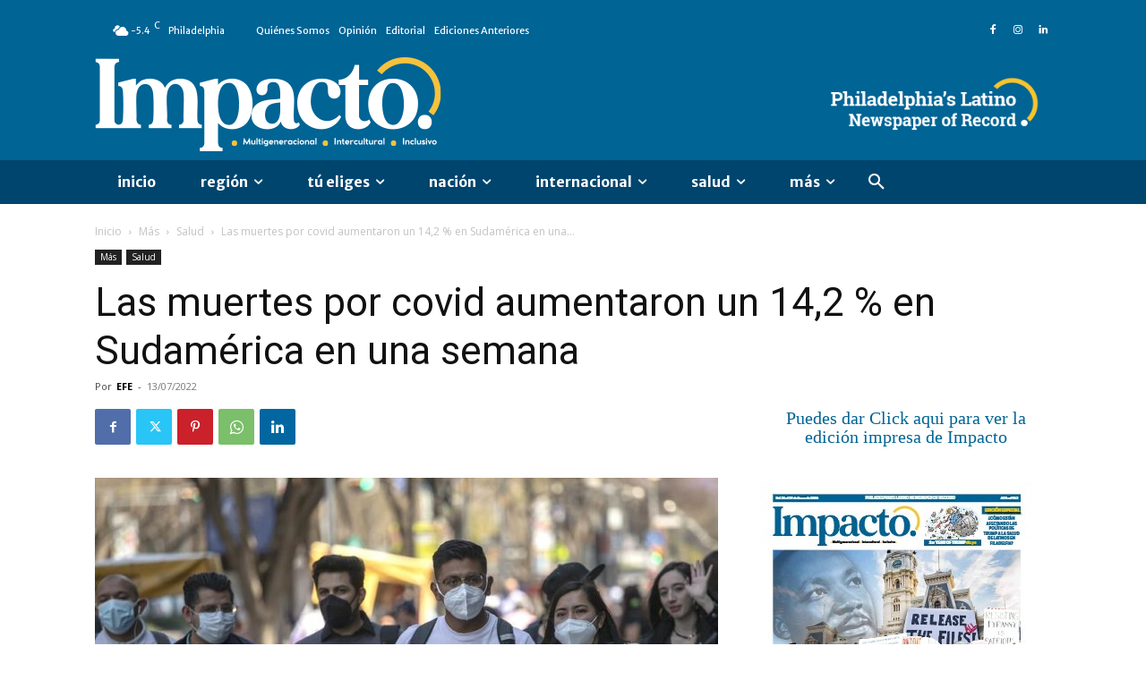

--- FILE ---
content_type: text/html; charset=UTF-8
request_url: https://www.impactomedia.com/mas/salud/las-muertes-por-covid-aumentaron-un-142-en-sudamerica-en-una-semana/
body_size: 77133
content:
<!doctype html >
<!--[if IE 8]>    <html class="ie8" lang="en"> <![endif]-->
<!--[if IE 9]>    <html class="ie9" lang="en"> <![endif]-->
<!--[if gt IE 8]><!--> <html lang="es" prefix="og: https://ogp.me/ns#"> <!--<![endif]-->
<head>
    <title>Las muertes por covid aumentaron un 14,2 % en Sudamérica en una semana - Impacto</title>
    <meta charset="UTF-8" />
    <meta name="viewport" content="width=device-width, initial-scale=1.0">
    <link rel="pingback" href="https://www.impactomedia.com/xmlrpc.php" />
    <script type="text/javascript">
/* <![CDATA[ */
(()=>{var e={};e.g=function(){if("object"==typeof globalThis)return globalThis;try{return this||new Function("return this")()}catch(e){if("object"==typeof window)return window}}(),function({ampUrl:n,isCustomizePreview:t,isAmpDevMode:r,noampQueryVarName:o,noampQueryVarValue:s,disabledStorageKey:i,mobileUserAgents:a,regexRegex:c}){if("undefined"==typeof sessionStorage)return;const d=new RegExp(c);if(!a.some((e=>{const n=e.match(d);return!(!n||!new RegExp(n[1],n[2]).test(navigator.userAgent))||navigator.userAgent.includes(e)})))return;e.g.addEventListener("DOMContentLoaded",(()=>{const e=document.getElementById("amp-mobile-version-switcher");if(!e)return;e.hidden=!1;const n=e.querySelector("a[href]");n&&n.addEventListener("click",(()=>{sessionStorage.removeItem(i)}))}));const g=r&&["paired-browsing-non-amp","paired-browsing-amp"].includes(window.name);if(sessionStorage.getItem(i)||t||g)return;const u=new URL(location.href),m=new URL(n);m.hash=u.hash,u.searchParams.has(o)&&s===u.searchParams.get(o)?sessionStorage.setItem(i,"1"):m.href!==u.href&&(window.stop(),location.replace(m.href))}({"ampUrl":"https:\/\/www.impactomedia.com\/mas\/salud\/las-muertes-por-covid-aumentaron-un-142-en-sudamerica-en-una-semana\/?amp=1","noampQueryVarName":"noamp","noampQueryVarValue":"mobile","disabledStorageKey":"amp_mobile_redirect_disabled","mobileUserAgents":["Mobile","Android","Silk\/","Kindle","BlackBerry","Opera Mini","Opera Mobi"],"regexRegex":"^\\\/((?:.|\\n)+)\\\/([i]*)$","isCustomizePreview":false,"isAmpDevMode":false})})();
/* ]]> */
</script>
<link rel="icon" type="image/png" href="https://www.impactomedia.com/wp-content/uploads/2023/08/cropped-logo-in.png">
<!-- Optimización en motores de búsqueda por Rank Math PRO -  https://rankmath.com/ -->
<meta name="description" content="Washington, EE.UU.- La Organización Panamericana de la Salud (OPS) indicó este miércoles que Sudamérica registró la semana pasada 2.243 muertes por covid-19,"/>
<meta name="robots" content="follow, index, max-snippet:-1, max-video-preview:-1, max-image-preview:large"/>
<link rel="canonical" href="https://www.impactomedia.com/mas/salud/las-muertes-por-covid-aumentaron-un-142-en-sudamerica-en-una-semana/" />
<meta property="og:locale" content="es_ES" />
<meta property="og:type" content="article" />
<meta property="og:title" content="Las muertes por covid aumentaron un 14,2 % en Sudamérica en una semana - Impacto" />
<meta property="og:description" content="Washington, EE.UU.- La Organización Panamericana de la Salud (OPS) indicó este miércoles que Sudamérica registró la semana pasada 2.243 muertes por covid-19," />
<meta property="og:url" content="https://www.impactomedia.com/mas/salud/las-muertes-por-covid-aumentaron-un-142-en-sudamerica-en-una-semana/" />
<meta property="og:site_name" content="Impacto" />
<meta property="article:tag" content="Aumentaron" />
<meta property="article:tag" content="COVID-19." />
<meta property="article:tag" content="Muertes" />
<meta property="article:tag" content="Sudamérica" />
<meta property="article:section" content="Salud" />
<meta property="og:updated_time" content="2022-07-13T15:16:38-05:00" />
<meta property="og:image" content="https://www.impactomedia.com/mas/salud/las-muertes-por-covid-aumentaron-un-142-en-sudamerica-en-una-semana/social-image.jpg/" />
<meta property="og:image:secure_url" content="https://www.impactomedia.com/mas/salud/las-muertes-por-covid-aumentaron-un-142-en-sudamerica-en-una-semana/social-image.jpg/" />
<meta property="og:image:alt" content="Las muertes por covid aumentaron un 14,2 % en Sudamérica en una semana" />
<meta property="article:published_time" content="2022-07-13T13:00:00-05:00" />
<meta property="article:modified_time" content="2022-07-13T15:16:38-05:00" />
<meta name="twitter:card" content="summary_large_image" />
<meta name="twitter:title" content="Las muertes por covid aumentaron un 14,2 % en Sudamérica en una semana - Impacto" />
<meta name="twitter:description" content="Washington, EE.UU.- La Organización Panamericana de la Salud (OPS) indicó este miércoles que Sudamérica registró la semana pasada 2.243 muertes por covid-19," />
<meta name="twitter:image" content="https://www.impactomedia.com/mas/salud/las-muertes-por-covid-aumentaron-un-142-en-sudamerica-en-una-semana/social-image.jpg/" />
<meta name="twitter:label1" content="Escrito por" />
<meta name="twitter:data1" content="EFE" />
<meta name="twitter:label2" content="Tiempo de lectura" />
<meta name="twitter:data2" content="1 minuto" />
<script type="application/ld+json" class="rank-math-schema-pro">{"@context":"https://schema.org","@graph":[{"@type":"Place","@id":"https://www.impactomedia.com/#place","geo":{"@type":"GeoCoordinates","latitude":"40.017026476284705","longitude":" -75.13242545404779"},"hasMap":"https://www.google.com/maps/search/?api=1&amp;query=40.017026476284705, -75.13242545404779","address":{"@type":"PostalAddress","streetAddress":"4261 N 5th St","addressRegion":"Philadelphia","postalCode":"19140","addressCountry":"Estados Unidos"}},{"@type":"Organization","@id":"https://www.impactomedia.com/#organization","name":"Impacto","url":"https://www.impactomedia.com/","email":"info@impactomedia.com","address":{"@type":"PostalAddress","streetAddress":"4261 N 5th St","addressRegion":"Philadelphia","postalCode":"19140","addressCountry":"Estados Unidos"},"logo":{"@type":"ImageObject","@id":"https://www.impactomedia.com/#logo","url":"https://www.impactomedia.com/wp-content/uploads/2023/03/Imagotipo-I-Cuadrado-01.png","contentUrl":"https://www.impactomedia.com/wp-content/uploads/2023/03/Imagotipo-I-Cuadrado-01.png","caption":"Impacto","inLanguage":"es","width":"2550","height":"2550"},"contactPoint":[{"@type":"ContactPoint","telephone":"+12154290340","contactType":"customer support"}],"location":{"@id":"https://www.impactomedia.com/#place"}},{"@type":"WebSite","@id":"https://www.impactomedia.com/#website","url":"https://www.impactomedia.com","name":"Impacto","alternateName":"Impacto Media","publisher":{"@id":"https://www.impactomedia.com/#organization"},"inLanguage":"es"},{"@type":"ImageObject","@id":"https://www.impactomedia.com/wp-content/uploads/2022/07/Las-muertes-por-covid-aumentaron-un-142-en-Sudamerica-en-una-semana.jpg","url":"https://www.impactomedia.com/mas/salud/las-muertes-por-covid-aumentaron-un-142-en-sudamerica-en-una-semana/social-image.jpg/","width":"1200","height":"630","inLanguage":"es"},{"@type":"WebPage","@id":"https://www.impactomedia.com/mas/salud/las-muertes-por-covid-aumentaron-un-142-en-sudamerica-en-una-semana/#webpage","url":"https://www.impactomedia.com/mas/salud/las-muertes-por-covid-aumentaron-un-142-en-sudamerica-en-una-semana/","name":"Las muertes por covid aumentaron un 14,2 % en Sudam\u00e9rica en una semana - Impacto","datePublished":"2022-07-13T13:00:00-05:00","dateModified":"2022-07-13T15:16:38-05:00","isPartOf":{"@id":"https://www.impactomedia.com/#website"},"primaryImageOfPage":{"@id":"https://www.impactomedia.com/wp-content/uploads/2022/07/Las-muertes-por-covid-aumentaron-un-142-en-Sudamerica-en-una-semana.jpg"},"inLanguage":"es"},{"@type":"Person","@id":"https://www.impactomedia.com/author/efe/","name":"EFE","url":"https://www.impactomedia.com/author/efe/","image":{"@type":"ImageObject","@id":"https://secure.gravatar.com/avatar/7ebe8feb1fcdfeb95c4e63093cc3bb0d9711ee9e686f5c3dfcaa6bc3bd456ebe?s=96&amp;d=mm&amp;r=g","url":"https://secure.gravatar.com/avatar/7ebe8feb1fcdfeb95c4e63093cc3bb0d9711ee9e686f5c3dfcaa6bc3bd456ebe?s=96&amp;d=mm&amp;r=g","caption":"EFE","inLanguage":"es"},"worksFor":{"@id":"https://www.impactomedia.com/#organization"}},{"@type":"NewsArticle","headline":"Las muertes por covid aumentaron un 14,2 % en Sudam\u00e9rica en una semana - Impacto","datePublished":"2022-07-13T13:00:00-05:00","dateModified":"2022-07-13T15:16:38-05:00","articleSection":"Salud","author":{"@id":"https://www.impactomedia.com/author/efe/","name":"EFE"},"publisher":{"@id":"https://www.impactomedia.com/#organization"},"description":"Washington, EE.UU.- La Organizaci\u00f3n Panamericana de la Salud (OPS) indic\u00f3 este mi\u00e9rcoles que Sudam\u00e9rica registr\u00f3 la semana pasada 2.243 muertes por covid-19,","copyrightYear":"2022","copyrightHolder":{"@id":"https://www.impactomedia.com/#organization"},"name":"Las muertes por covid aumentaron un 14,2 % en Sudam\u00e9rica en una semana - Impacto","@id":"https://www.impactomedia.com/mas/salud/las-muertes-por-covid-aumentaron-un-142-en-sudamerica-en-una-semana/#richSnippet","isPartOf":{"@id":"https://www.impactomedia.com/mas/salud/las-muertes-por-covid-aumentaron-un-142-en-sudamerica-en-una-semana/#webpage"},"image":{"@id":"https://www.impactomedia.com/wp-content/uploads/2022/07/Las-muertes-por-covid-aumentaron-un-142-en-Sudamerica-en-una-semana.jpg"},"inLanguage":"es","mainEntityOfPage":{"@id":"https://www.impactomedia.com/mas/salud/las-muertes-por-covid-aumentaron-un-142-en-sudamerica-en-una-semana/#webpage"}}]}</script>
<!-- /Plugin Rank Math WordPress SEO -->

<link rel='dns-prefetch' href='//stats.wp.com' />
<link rel='dns-prefetch' href='//fonts.googleapis.com' />
<link rel='dns-prefetch' href='//widgets.wp.com' />
<link rel='dns-prefetch' href='//s0.wp.com' />
<link rel='dns-prefetch' href='//0.gravatar.com' />
<link rel='dns-prefetch' href='//1.gravatar.com' />
<link rel='dns-prefetch' href='//2.gravatar.com' />
<link rel="alternate" type="application/rss+xml" title="Impacto &raquo; Feed" href="https://www.impactomedia.com/feed/" />
<link rel="alternate" type="application/rss+xml" title="Impacto &raquo; Feed de los comentarios" href="https://www.impactomedia.com/comments/feed/" />
<link rel="alternate" type="application/rss+xml" title="Impacto &raquo; Comentario Las muertes por covid aumentaron un 14,2 % en Sudamérica en una semana del feed" href="https://www.impactomedia.com/mas/salud/las-muertes-por-covid-aumentaron-un-142-en-sudamerica-en-una-semana/feed/" />
<link rel="alternate" title="oEmbed (JSON)" type="application/json+oembed" href="https://www.impactomedia.com/wp-json/oembed/1.0/embed?url=https%3A%2F%2Fwww.impactomedia.com%2Fmas%2Fsalud%2Flas-muertes-por-covid-aumentaron-un-142-en-sudamerica-en-una-semana%2F" />
<link rel="alternate" title="oEmbed (XML)" type="text/xml+oembed" href="https://www.impactomedia.com/wp-json/oembed/1.0/embed?url=https%3A%2F%2Fwww.impactomedia.com%2Fmas%2Fsalud%2Flas-muertes-por-covid-aumentaron-un-142-en-sudamerica-en-una-semana%2F&#038;format=xml" />
		<style>
			.lazyload,
			.lazyloading {
				max-width: 100%;
			}
		</style>
		<style id='wp-img-auto-sizes-contain-inline-css' type='text/css'>
img:is([sizes=auto i],[sizes^="auto," i]){contain-intrinsic-size:3000px 1500px}
/*# sourceURL=wp-img-auto-sizes-contain-inline-css */
</style>
<style id='wp-emoji-styles-inline-css' type='text/css'>

	img.wp-smiley, img.emoji {
		display: inline !important;
		border: none !important;
		box-shadow: none !important;
		height: 1em !important;
		width: 1em !important;
		margin: 0 0.07em !important;
		vertical-align: -0.1em !important;
		background: none !important;
		padding: 0 !important;
	}
/*# sourceURL=wp-emoji-styles-inline-css */
</style>
<link rel='stylesheet' id='wp-block-library-css' href='https://www.impactomedia.com/wp-includes/css/dist/block-library/style.min.css?ver=6.9' type='text/css' media='all' />
<style id='wp-block-paragraph-inline-css' type='text/css'>
.is-small-text{font-size:.875em}.is-regular-text{font-size:1em}.is-large-text{font-size:2.25em}.is-larger-text{font-size:3em}.has-drop-cap:not(:focus):first-letter{float:left;font-size:8.4em;font-style:normal;font-weight:100;line-height:.68;margin:.05em .1em 0 0;text-transform:uppercase}body.rtl .has-drop-cap:not(:focus):first-letter{float:none;margin-left:.1em}p.has-drop-cap.has-background{overflow:hidden}:root :where(p.has-background){padding:1.25em 2.375em}:where(p.has-text-color:not(.has-link-color)) a{color:inherit}p.has-text-align-left[style*="writing-mode:vertical-lr"],p.has-text-align-right[style*="writing-mode:vertical-rl"]{rotate:180deg}
/*# sourceURL=https://www.impactomedia.com/wp-includes/blocks/paragraph/style.min.css */
</style>
<style id='global-styles-inline-css' type='text/css'>
:root{--wp--preset--aspect-ratio--square: 1;--wp--preset--aspect-ratio--4-3: 4/3;--wp--preset--aspect-ratio--3-4: 3/4;--wp--preset--aspect-ratio--3-2: 3/2;--wp--preset--aspect-ratio--2-3: 2/3;--wp--preset--aspect-ratio--16-9: 16/9;--wp--preset--aspect-ratio--9-16: 9/16;--wp--preset--color--black: #000000;--wp--preset--color--cyan-bluish-gray: #abb8c3;--wp--preset--color--white: #ffffff;--wp--preset--color--pale-pink: #f78da7;--wp--preset--color--vivid-red: #cf2e2e;--wp--preset--color--luminous-vivid-orange: #ff6900;--wp--preset--color--luminous-vivid-amber: #fcb900;--wp--preset--color--light-green-cyan: #7bdcb5;--wp--preset--color--vivid-green-cyan: #00d084;--wp--preset--color--pale-cyan-blue: #8ed1fc;--wp--preset--color--vivid-cyan-blue: #0693e3;--wp--preset--color--vivid-purple: #9b51e0;--wp--preset--gradient--vivid-cyan-blue-to-vivid-purple: linear-gradient(135deg,rgb(6,147,227) 0%,rgb(155,81,224) 100%);--wp--preset--gradient--light-green-cyan-to-vivid-green-cyan: linear-gradient(135deg,rgb(122,220,180) 0%,rgb(0,208,130) 100%);--wp--preset--gradient--luminous-vivid-amber-to-luminous-vivid-orange: linear-gradient(135deg,rgb(252,185,0) 0%,rgb(255,105,0) 100%);--wp--preset--gradient--luminous-vivid-orange-to-vivid-red: linear-gradient(135deg,rgb(255,105,0) 0%,rgb(207,46,46) 100%);--wp--preset--gradient--very-light-gray-to-cyan-bluish-gray: linear-gradient(135deg,rgb(238,238,238) 0%,rgb(169,184,195) 100%);--wp--preset--gradient--cool-to-warm-spectrum: linear-gradient(135deg,rgb(74,234,220) 0%,rgb(151,120,209) 20%,rgb(207,42,186) 40%,rgb(238,44,130) 60%,rgb(251,105,98) 80%,rgb(254,248,76) 100%);--wp--preset--gradient--blush-light-purple: linear-gradient(135deg,rgb(255,206,236) 0%,rgb(152,150,240) 100%);--wp--preset--gradient--blush-bordeaux: linear-gradient(135deg,rgb(254,205,165) 0%,rgb(254,45,45) 50%,rgb(107,0,62) 100%);--wp--preset--gradient--luminous-dusk: linear-gradient(135deg,rgb(255,203,112) 0%,rgb(199,81,192) 50%,rgb(65,88,208) 100%);--wp--preset--gradient--pale-ocean: linear-gradient(135deg,rgb(255,245,203) 0%,rgb(182,227,212) 50%,rgb(51,167,181) 100%);--wp--preset--gradient--electric-grass: linear-gradient(135deg,rgb(202,248,128) 0%,rgb(113,206,126) 100%);--wp--preset--gradient--midnight: linear-gradient(135deg,rgb(2,3,129) 0%,rgb(40,116,252) 100%);--wp--preset--font-size--small: 11px;--wp--preset--font-size--medium: 20px;--wp--preset--font-size--large: 32px;--wp--preset--font-size--x-large: 42px;--wp--preset--font-size--regular: 15px;--wp--preset--font-size--larger: 50px;--wp--preset--spacing--20: 0.44rem;--wp--preset--spacing--30: 0.67rem;--wp--preset--spacing--40: 1rem;--wp--preset--spacing--50: 1.5rem;--wp--preset--spacing--60: 2.25rem;--wp--preset--spacing--70: 3.38rem;--wp--preset--spacing--80: 5.06rem;--wp--preset--shadow--natural: 6px 6px 9px rgba(0, 0, 0, 0.2);--wp--preset--shadow--deep: 12px 12px 50px rgba(0, 0, 0, 0.4);--wp--preset--shadow--sharp: 6px 6px 0px rgba(0, 0, 0, 0.2);--wp--preset--shadow--outlined: 6px 6px 0px -3px rgb(255, 255, 255), 6px 6px rgb(0, 0, 0);--wp--preset--shadow--crisp: 6px 6px 0px rgb(0, 0, 0);}:where(.is-layout-flex){gap: 0.5em;}:where(.is-layout-grid){gap: 0.5em;}body .is-layout-flex{display: flex;}.is-layout-flex{flex-wrap: wrap;align-items: center;}.is-layout-flex > :is(*, div){margin: 0;}body .is-layout-grid{display: grid;}.is-layout-grid > :is(*, div){margin: 0;}:where(.wp-block-columns.is-layout-flex){gap: 2em;}:where(.wp-block-columns.is-layout-grid){gap: 2em;}:where(.wp-block-post-template.is-layout-flex){gap: 1.25em;}:where(.wp-block-post-template.is-layout-grid){gap: 1.25em;}.has-black-color{color: var(--wp--preset--color--black) !important;}.has-cyan-bluish-gray-color{color: var(--wp--preset--color--cyan-bluish-gray) !important;}.has-white-color{color: var(--wp--preset--color--white) !important;}.has-pale-pink-color{color: var(--wp--preset--color--pale-pink) !important;}.has-vivid-red-color{color: var(--wp--preset--color--vivid-red) !important;}.has-luminous-vivid-orange-color{color: var(--wp--preset--color--luminous-vivid-orange) !important;}.has-luminous-vivid-amber-color{color: var(--wp--preset--color--luminous-vivid-amber) !important;}.has-light-green-cyan-color{color: var(--wp--preset--color--light-green-cyan) !important;}.has-vivid-green-cyan-color{color: var(--wp--preset--color--vivid-green-cyan) !important;}.has-pale-cyan-blue-color{color: var(--wp--preset--color--pale-cyan-blue) !important;}.has-vivid-cyan-blue-color{color: var(--wp--preset--color--vivid-cyan-blue) !important;}.has-vivid-purple-color{color: var(--wp--preset--color--vivid-purple) !important;}.has-black-background-color{background-color: var(--wp--preset--color--black) !important;}.has-cyan-bluish-gray-background-color{background-color: var(--wp--preset--color--cyan-bluish-gray) !important;}.has-white-background-color{background-color: var(--wp--preset--color--white) !important;}.has-pale-pink-background-color{background-color: var(--wp--preset--color--pale-pink) !important;}.has-vivid-red-background-color{background-color: var(--wp--preset--color--vivid-red) !important;}.has-luminous-vivid-orange-background-color{background-color: var(--wp--preset--color--luminous-vivid-orange) !important;}.has-luminous-vivid-amber-background-color{background-color: var(--wp--preset--color--luminous-vivid-amber) !important;}.has-light-green-cyan-background-color{background-color: var(--wp--preset--color--light-green-cyan) !important;}.has-vivid-green-cyan-background-color{background-color: var(--wp--preset--color--vivid-green-cyan) !important;}.has-pale-cyan-blue-background-color{background-color: var(--wp--preset--color--pale-cyan-blue) !important;}.has-vivid-cyan-blue-background-color{background-color: var(--wp--preset--color--vivid-cyan-blue) !important;}.has-vivid-purple-background-color{background-color: var(--wp--preset--color--vivid-purple) !important;}.has-black-border-color{border-color: var(--wp--preset--color--black) !important;}.has-cyan-bluish-gray-border-color{border-color: var(--wp--preset--color--cyan-bluish-gray) !important;}.has-white-border-color{border-color: var(--wp--preset--color--white) !important;}.has-pale-pink-border-color{border-color: var(--wp--preset--color--pale-pink) !important;}.has-vivid-red-border-color{border-color: var(--wp--preset--color--vivid-red) !important;}.has-luminous-vivid-orange-border-color{border-color: var(--wp--preset--color--luminous-vivid-orange) !important;}.has-luminous-vivid-amber-border-color{border-color: var(--wp--preset--color--luminous-vivid-amber) !important;}.has-light-green-cyan-border-color{border-color: var(--wp--preset--color--light-green-cyan) !important;}.has-vivid-green-cyan-border-color{border-color: var(--wp--preset--color--vivid-green-cyan) !important;}.has-pale-cyan-blue-border-color{border-color: var(--wp--preset--color--pale-cyan-blue) !important;}.has-vivid-cyan-blue-border-color{border-color: var(--wp--preset--color--vivid-cyan-blue) !important;}.has-vivid-purple-border-color{border-color: var(--wp--preset--color--vivid-purple) !important;}.has-vivid-cyan-blue-to-vivid-purple-gradient-background{background: var(--wp--preset--gradient--vivid-cyan-blue-to-vivid-purple) !important;}.has-light-green-cyan-to-vivid-green-cyan-gradient-background{background: var(--wp--preset--gradient--light-green-cyan-to-vivid-green-cyan) !important;}.has-luminous-vivid-amber-to-luminous-vivid-orange-gradient-background{background: var(--wp--preset--gradient--luminous-vivid-amber-to-luminous-vivid-orange) !important;}.has-luminous-vivid-orange-to-vivid-red-gradient-background{background: var(--wp--preset--gradient--luminous-vivid-orange-to-vivid-red) !important;}.has-very-light-gray-to-cyan-bluish-gray-gradient-background{background: var(--wp--preset--gradient--very-light-gray-to-cyan-bluish-gray) !important;}.has-cool-to-warm-spectrum-gradient-background{background: var(--wp--preset--gradient--cool-to-warm-spectrum) !important;}.has-blush-light-purple-gradient-background{background: var(--wp--preset--gradient--blush-light-purple) !important;}.has-blush-bordeaux-gradient-background{background: var(--wp--preset--gradient--blush-bordeaux) !important;}.has-luminous-dusk-gradient-background{background: var(--wp--preset--gradient--luminous-dusk) !important;}.has-pale-ocean-gradient-background{background: var(--wp--preset--gradient--pale-ocean) !important;}.has-electric-grass-gradient-background{background: var(--wp--preset--gradient--electric-grass) !important;}.has-midnight-gradient-background{background: var(--wp--preset--gradient--midnight) !important;}.has-small-font-size{font-size: var(--wp--preset--font-size--small) !important;}.has-medium-font-size{font-size: var(--wp--preset--font-size--medium) !important;}.has-large-font-size{font-size: var(--wp--preset--font-size--large) !important;}.has-x-large-font-size{font-size: var(--wp--preset--font-size--x-large) !important;}
/*# sourceURL=global-styles-inline-css */
</style>

<style id='classic-theme-styles-inline-css' type='text/css'>
/*! This file is auto-generated */
.wp-block-button__link{color:#fff;background-color:#32373c;border-radius:9999px;box-shadow:none;text-decoration:none;padding:calc(.667em + 2px) calc(1.333em + 2px);font-size:1.125em}.wp-block-file__button{background:#32373c;color:#fff;text-decoration:none}
/*# sourceURL=/wp-includes/css/classic-themes.min.css */
</style>
<link rel='stylesheet' id='mpp_gutenberg-css' href='https://www.impactomedia.com/wp-content/plugins/metronet-profile-picture/dist/blocks.style.build.css?ver=2.6.3' type='text/css' media='all' />
<link rel='stylesheet' id='jet-engine-frontend-css' href='https://www.impactomedia.com/wp-content/plugins/jet-engine/assets/css/frontend.css?ver=3.8.0' type='text/css' media='all' />
<link rel='stylesheet' id='td-plugin-multi-purpose-css' href='https://www.impactomedia.com/wp-content/plugins/td-composer/td-multi-purpose/style.css?ver=7cd248d7ca13c255207c3f8b916c3f00' type='text/css' media='all' />
<link crossorigin="anonymous" rel='stylesheet' id='google-fonts-style-css' href='https://fonts.googleapis.com/css?family=Merriweather+Sans%3A400%2C300%2C700%2C900%7COpen+Sans%3A400%2C600%2C700%2C300%2C900%7CRoboto%3A400%2C600%2C700%2C300%2C900%7CMerriweather+Sans%3A400%2C900%2C700%2C300&#038;display=swap&#038;ver=12.7.3' type='text/css' media='all' />
<link rel='stylesheet' id='jetpack_likes-css' href='https://www.impactomedia.com/wp-content/plugins/jetpack/modules/likes/style.css?ver=15.4' type='text/css' media='all' />
<link rel='stylesheet' id='tablepress-default-css' href='https://www.impactomedia.com/wp-content/plugins/tablepress/css/build/default.css?ver=3.2.6' type='text/css' media='all' />
<link rel='stylesheet' id='td-theme-css' href='https://www.impactomedia.com/wp-content/themes/Newspaper/style.css?ver=12.7.3' type='text/css' media='all' />
<style id='td-theme-inline-css' type='text/css'>@media (max-width:767px){.td-header-desktop-wrap{display:none}}@media (min-width:767px){.td-header-mobile-wrap{display:none}}</style>
<link rel='stylesheet' id='td-legacy-framework-front-style-css' href='https://www.impactomedia.com/wp-content/plugins/td-composer/legacy/Newspaper/assets/css/td_legacy_main.css?ver=7cd248d7ca13c255207c3f8b916c3f00' type='text/css' media='all' />
<link rel='stylesheet' id='td-standard-pack-framework-front-style-css' href='https://www.impactomedia.com/wp-content/plugins/td-standard-pack/Newspaper/assets/css/td_standard_pack_main.css?ver=c12e6da63ed2f212e87e44e5e9b9a302' type='text/css' media='all' />
<link rel='stylesheet' id='tdb_style_cloud_templates_front-css' href='https://www.impactomedia.com/wp-content/plugins/td-cloud-library/assets/css/tdb_main.css?ver=6127d3b6131f900b2e62bb855b13dc3b' type='text/css' media='all' />
<link rel='stylesheet' id='sharedaddy-css' href='https://www.impactomedia.com/wp-content/plugins/jetpack/modules/sharedaddy/sharing.css?ver=15.4' type='text/css' media='all' />
<link rel='stylesheet' id='social-logos-css' href='https://www.impactomedia.com/wp-content/plugins/jetpack/_inc/social-logos/social-logos.min.css?ver=15.4' type='text/css' media='all' />
<script type="text/javascript" src="https://www.impactomedia.com/wp-includes/js/jquery/jquery.min.js?ver=3.7.1" id="jquery-core-js"></script>
<script type="text/javascript" src="https://www.impactomedia.com/wp-includes/js/jquery/jquery-migrate.min.js?ver=3.4.1" id="jquery-migrate-js"></script>
<script type="text/javascript" src="https://www.impactomedia.com/wp-content/plugins/wp-letsencrypt-ssl/admin/js/jsredirect.js?ver=7.8.5.6" id="wpen-jsredirect-js"></script>
<link rel="https://api.w.org/" href="https://www.impactomedia.com/wp-json/" /><link rel="alternate" title="JSON" type="application/json" href="https://www.impactomedia.com/wp-json/wp/v2/posts/27458" /><link rel="EditURI" type="application/rsd+xml" title="RSD" href="https://www.impactomedia.com/xmlrpc.php?rsd" />
<meta name="generator" content="WordPress 6.9" />
<link rel='shortlink' href='https://www.impactomedia.com/?p=27458' />
<!-- Global site tag (gtag.js) - Google Analytics -->
<script async src="https://www.googletagmanager.com/gtag/js?id=UA-134474904-1"></script>
<script>
  window.dataLayer = window.dataLayer || [];
  function gtag(){dataLayer.push(arguments);}
  gtag('js', new Date());

  gtag('config', 'UA-134474904-1');
</script>

<!-- Google Tag Manager -->
<script>(function(w,d,s,l,i){w[l]=w[l]||[];w[l].push({'gtm.start':
new Date().getTime(),event:'gtm.js'});var f=d.getElementsByTagName(s)[0],
j=d.createElement(s),dl=l!='dataLayer'?'&l='+l:'';j.async=true;j.src=
'https://www.googletagmanager.com/gtm.js?id='+i+dl;f.parentNode.insertBefore(j,f);
})(window,document,'script','dataLayer','GTM-PQ9VN62C');</script>
<!-- End Google Tag Manager --><link rel="alternate" type="text/html" media="only screen and (max-width: 640px)" href="https://www.impactomedia.com/mas/salud/las-muertes-por-covid-aumentaron-un-142-en-sudamerica-en-una-semana/?amp=1">	<style>img#wpstats{display:none}</style>
				<script>
			document.documentElement.className = document.documentElement.className.replace('no-js', 'js');
		</script>
				<style>
			.no-js img.lazyload {
				display: none;
			}

			figure.wp-block-image img.lazyloading {
				min-width: 150px;
			}

			.lazyload,
			.lazyloading {
				--smush-placeholder-width: 100px;
				--smush-placeholder-aspect-ratio: 1/1;
				width: var(--smush-image-width, var(--smush-placeholder-width)) !important;
				aspect-ratio: var(--smush-image-aspect-ratio, var(--smush-placeholder-aspect-ratio)) !important;
			}

						.lazyload, .lazyloading {
				opacity: 0;
			}

			.lazyloaded {
				opacity: 1;
				transition: opacity 400ms;
				transition-delay: 0ms;
			}

					</style>
		    <script>
        window.tdb_global_vars = {"wpRestUrl":"https:\/\/www.impactomedia.com\/wp-json\/","permalinkStructure":"\/%category%\/%postname%\/"};
        window.tdb_p_autoload_vars = {"isAjax":false,"isAdminBarShowing":false,"autoloadStatus":"off","origPostEditUrl":null};
    </script>
    
    <style id="tdb-global-colors">:root{--accent-color:#fff}</style>

    
	      <meta name="onesignal" content="wordpress-plugin"/>
            <script>

      window.OneSignalDeferred = window.OneSignalDeferred || [];

      OneSignalDeferred.push(function(OneSignal) {
        var oneSignal_options = {};
        window._oneSignalInitOptions = oneSignal_options;

        oneSignal_options['serviceWorkerParam'] = { scope: '/wp-content/plugins/onesignal-free-web-push-notifications/sdk_files/push/onesignal/' };
oneSignal_options['serviceWorkerPath'] = 'OneSignalSDKWorker.js';

        OneSignal.Notifications.setDefaultUrl("https://www.impactomedia.com");

        oneSignal_options['wordpress'] = true;
oneSignal_options['appId'] = '72c8c036-d744-402f-b6f5-f6dedcd9ba00';
oneSignal_options['allowLocalhostAsSecureOrigin'] = true;
oneSignal_options['welcomeNotification'] = { };
oneSignal_options['welcomeNotification']['title'] = "";
oneSignal_options['welcomeNotification']['message'] = "";
oneSignal_options['path'] = "https://www.impactomedia.com/wp-content/plugins/onesignal-free-web-push-notifications/sdk_files/";
oneSignal_options['promptOptions'] = { };
oneSignal_options['promptOptions']['actionMessage'] = "Activa las notificaciones para recibir las noticias más reciente.";
oneSignal_options['promptOptions']['acceptButtonText'] = "NOTIFICARME";
oneSignal_options['promptOptions']['cancelButtonText'] = "NO GRACIAS";
oneSignal_options['notifyButton'] = { };
oneSignal_options['notifyButton']['enable'] = true;
oneSignal_options['notifyButton']['position'] = 'bottom-right';
oneSignal_options['notifyButton']['theme'] = 'inverse';
oneSignal_options['notifyButton']['size'] = 'medium';
oneSignal_options['notifyButton']['showCredit'] = true;
oneSignal_options['notifyButton']['text'] = {};
oneSignal_options['notifyButton']['text']['tip.state.unsubscribed'] = 'Activa las notificaciones a las notas más recientes';
oneSignal_options['notifyButton']['text']['message.action.subscribed'] = 'Gracias por suscribirte!';
oneSignal_options['notifyButton']['text']['dialog.main.button.subscribe'] = 'Subscribete';
oneSignal_options['notifyButton']['text']['dialog.main.button.unsubscribe'] = 'Dar de baja';
oneSignal_options['notifyButton']['colors'] = {};
oneSignal_options['notifyButton']['colors']['circle.background'] = '#000000';
oneSignal_options['notifyButton']['colors']['circle.foreground'] = '#ffc65f';
oneSignal_options['notifyButton']['colors']['badge.background'] = '#000000';
oneSignal_options['notifyButton']['colors']['dialog.button.background'] = '#065379';
oneSignal_options['notifyButton']['colors']['dialog.button.background.hovering'] = '#006495';
oneSignal_options['notifyButton']['offset'] = {};
              OneSignal.init(window._oneSignalInitOptions);
              OneSignal.Slidedown.promptPush()      });

      function documentInitOneSignal() {
        var oneSignal_elements = document.getElementsByClassName("OneSignal-prompt");

        var oneSignalLinkClickHandler = function(event) { OneSignal.Notifications.requestPermission(); event.preventDefault(); };        for(var i = 0; i < oneSignal_elements.length; i++)
          oneSignal_elements[i].addEventListener('click', oneSignalLinkClickHandler, false);
      }

      if (document.readyState === 'complete') {
           documentInitOneSignal();
      }
      else {
           window.addEventListener("load", function(event){
               documentInitOneSignal();
          });
      }
    </script>
<link rel="amphtml" href="https://www.impactomedia.com/mas/salud/las-muertes-por-covid-aumentaron-un-142-en-sudamerica-en-una-semana/?amp=1"><style>#amp-mobile-version-switcher{left:0;position:absolute;width:100%;z-index:100}#amp-mobile-version-switcher>a{background-color:#444;border:0;color:#eaeaea;display:block;font-family:-apple-system,BlinkMacSystemFont,Segoe UI,Roboto,Oxygen-Sans,Ubuntu,Cantarell,Helvetica Neue,sans-serif;font-size:16px;font-weight:600;padding:15px 0;text-align:center;-webkit-text-decoration:none;text-decoration:none}#amp-mobile-version-switcher>a:active,#amp-mobile-version-switcher>a:focus,#amp-mobile-version-switcher>a:hover{-webkit-text-decoration:underline;text-decoration:underline}</style>
<!-- JS generated by theme -->

<script type="text/javascript" id="td-generated-header-js">
    
    

	    var tdBlocksArray = []; //here we store all the items for the current page

	    // td_block class - each ajax block uses a object of this class for requests
	    function tdBlock() {
		    this.id = '';
		    this.block_type = 1; //block type id (1-234 etc)
		    this.atts = '';
		    this.td_column_number = '';
		    this.td_current_page = 1; //
		    this.post_count = 0; //from wp
		    this.found_posts = 0; //from wp
		    this.max_num_pages = 0; //from wp
		    this.td_filter_value = ''; //current live filter value
		    this.is_ajax_running = false;
		    this.td_user_action = ''; // load more or infinite loader (used by the animation)
		    this.header_color = '';
		    this.ajax_pagination_infinite_stop = ''; //show load more at page x
	    }

        // td_js_generator - mini detector
        ( function () {
            var htmlTag = document.getElementsByTagName("html")[0];

	        if ( navigator.userAgent.indexOf("MSIE 10.0") > -1 ) {
                htmlTag.className += ' ie10';
            }

            if ( !!navigator.userAgent.match(/Trident.*rv\:11\./) ) {
                htmlTag.className += ' ie11';
            }

	        if ( navigator.userAgent.indexOf("Edge") > -1 ) {
                htmlTag.className += ' ieEdge';
            }

            if ( /(iPad|iPhone|iPod)/g.test(navigator.userAgent) ) {
                htmlTag.className += ' td-md-is-ios';
            }

            var user_agent = navigator.userAgent.toLowerCase();
            if ( user_agent.indexOf("android") > -1 ) {
                htmlTag.className += ' td-md-is-android';
            }

            if ( -1 !== navigator.userAgent.indexOf('Mac OS X')  ) {
                htmlTag.className += ' td-md-is-os-x';
            }

            if ( /chrom(e|ium)/.test(navigator.userAgent.toLowerCase()) ) {
               htmlTag.className += ' td-md-is-chrome';
            }

            if ( -1 !== navigator.userAgent.indexOf('Firefox') ) {
                htmlTag.className += ' td-md-is-firefox';
            }

            if ( -1 !== navigator.userAgent.indexOf('Safari') && -1 === navigator.userAgent.indexOf('Chrome') ) {
                htmlTag.className += ' td-md-is-safari';
            }

            if( -1 !== navigator.userAgent.indexOf('IEMobile') ){
                htmlTag.className += ' td-md-is-iemobile';
            }

        })();

        var tdLocalCache = {};

        ( function () {
            "use strict";

            tdLocalCache = {
                data: {},
                remove: function (resource_id) {
                    delete tdLocalCache.data[resource_id];
                },
                exist: function (resource_id) {
                    return tdLocalCache.data.hasOwnProperty(resource_id) && tdLocalCache.data[resource_id] !== null;
                },
                get: function (resource_id) {
                    return tdLocalCache.data[resource_id];
                },
                set: function (resource_id, cachedData) {
                    tdLocalCache.remove(resource_id);
                    tdLocalCache.data[resource_id] = cachedData;
                }
            };
        })();

    
    
var td_viewport_interval_list=[{"limitBottom":767,"sidebarWidth":228},{"limitBottom":1018,"sidebarWidth":300},{"limitBottom":1140,"sidebarWidth":324}];
var td_animation_stack_effect="type0";
var tds_animation_stack=true;
var td_animation_stack_specific_selectors=".entry-thumb, img, .td-lazy-img";
var td_animation_stack_general_selectors=".td-animation-stack img, .td-animation-stack .entry-thumb, .post img, .td-animation-stack .td-lazy-img";
var tdc_is_installed="yes";
var tdc_domain_active=false;
var td_ajax_url="https:\/\/www.impactomedia.com\/wp-admin\/admin-ajax.php?td_theme_name=Newspaper&v=12.7.3";
var td_get_template_directory_uri="https:\/\/www.impactomedia.com\/wp-content\/plugins\/td-composer\/legacy\/common";
var tds_snap_menu="";
var tds_logo_on_sticky="";
var tds_header_style="3";
var td_please_wait="Por favor espera...";
var td_email_user_pass_incorrect="Usuario o contrase\u00f1a incorrecta!";
var td_email_user_incorrect="Correo electr\u00f3nico o nombre de usuario incorrecto!";
var td_email_incorrect="Email incorrecto!";
var td_user_incorrect="Username incorrect!";
var td_email_user_empty="Email or username empty!";
var td_pass_empty="Pass empty!";
var td_pass_pattern_incorrect="Invalid Pass Pattern!";
var td_retype_pass_incorrect="Retyped Pass incorrect!";
var tds_more_articles_on_post_enable="";
var tds_more_articles_on_post_time_to_wait="";
var tds_more_articles_on_post_pages_distance_from_top=0;
var tds_captcha="";
var tds_theme_color_site_wide="#005689";
var tds_smart_sidebar="";
var tdThemeName="Newspaper";
var tdThemeNameWl="Newspaper";
var td_magnific_popup_translation_tPrev="Anterior (tecla de flecha izquierda)";
var td_magnific_popup_translation_tNext="Siguiente (tecla de flecha derecha)";
var td_magnific_popup_translation_tCounter="%curr% de %total%";
var td_magnific_popup_translation_ajax_tError="El contenido de %url% no pudo cargarse.";
var td_magnific_popup_translation_image_tError="La imagen #%curr% no pudo cargarse.";
var tdBlockNonce="78d237bc99";
var tdMobileMenu="enabled";
var tdMobileSearch="enabled";
var tdDateNamesI18n={"month_names":["enero","febrero","marzo","abril","mayo","junio","julio","agosto","septiembre","octubre","noviembre","diciembre"],"month_names_short":["Ene","Feb","Mar","Abr","May","Jun","Jul","Ago","Sep","Oct","Nov","Dic"],"day_names":["domingo","lunes","martes","mi\u00e9rcoles","jueves","viernes","s\u00e1bado"],"day_names_short":["Dom","Lun","Mar","Mi\u00e9","Jue","Vie","S\u00e1b"]};
var tdb_modal_confirm="Ahorrar";
var tdb_modal_cancel="Cancelar";
var tdb_modal_confirm_alt="S\u00ed";
var tdb_modal_cancel_alt="No";
var td_deploy_mode="deploy";
var td_ad_background_click_link="";
var td_ad_background_click_target="";
</script>


<!-- Header style compiled by theme -->

<style>.td-mobile-content .td-mobile-main-menu>li>a{font-family:"Merriweather Sans"}.td-mobile-content .sub-menu a{font-family:"Merriweather Sans"}#td-mobile-nav,#td-mobile-nav .wpb_button,.td-search-wrap-mob{font-family:"Merriweather Sans"}:root{--td_excl_label:'EXCLUSIVO';--td_theme_color:#005689;--td_slider_text:rgba(0,86,137,0.7);--td_mobile_menu_color:#005689;--td_mobile_gradient_one_mob:#005689;--td_mobile_gradient_two_mob:#005689;--td_mobile_text_active_color:#4db2ec;--td_mobile_button_background_mob:#00456e;--td_mobile_button_color_mob:#ffffff;--td_login_button_background:#00456e;--td_login_button_color:#ffffff;--td_login_hover_background:#4db2ec;--td_login_hover_color:#ffffff;--td_login_gradient_one:#005689;--td_login_gradient_two:#005689}.td-header-style-12 .td-header-menu-wrap-full,.td-header-style-12 .td-affix,.td-grid-style-1.td-hover-1 .td-big-grid-post:hover .td-post-category,.td-grid-style-5.td-hover-1 .td-big-grid-post:hover .td-post-category,.td_category_template_3 .td-current-sub-category,.td_category_template_8 .td-category-header .td-category a.td-current-sub-category,.td_category_template_4 .td-category-siblings .td-category a:hover,.td_block_big_grid_9.td-grid-style-1 .td-post-category,.td_block_big_grid_9.td-grid-style-5 .td-post-category,.td-grid-style-6.td-hover-1 .td-module-thumb:after,.tdm-menu-active-style5 .td-header-menu-wrap .sf-menu>.current-menu-item>a,.tdm-menu-active-style5 .td-header-menu-wrap .sf-menu>.current-menu-ancestor>a,.tdm-menu-active-style5 .td-header-menu-wrap .sf-menu>.current-category-ancestor>a,.tdm-menu-active-style5 .td-header-menu-wrap .sf-menu>li>a:hover,.tdm-menu-active-style5 .td-header-menu-wrap .sf-menu>.sfHover>a{background-color:#005689}.td_mega_menu_sub_cats .cur-sub-cat,.td-mega-span h3 a:hover,.td_mod_mega_menu:hover .entry-title a,.header-search-wrap .result-msg a:hover,.td-header-top-menu .td-drop-down-search .td_module_wrap:hover .entry-title a,.td-header-top-menu .td-icon-search:hover,.td-header-wrap .result-msg a:hover,.top-header-menu li a:hover,.top-header-menu .current-menu-item>a,.top-header-menu .current-menu-ancestor>a,.top-header-menu .current-category-ancestor>a,.td-social-icon-wrap>a:hover,.td-header-sp-top-widget .td-social-icon-wrap a:hover,.td_mod_related_posts:hover h3>a,.td-post-template-11 .td-related-title .td-related-left:hover,.td-post-template-11 .td-related-title .td-related-right:hover,.td-post-template-11 .td-related-title .td-cur-simple-item,.td-post-template-11 .td_block_related_posts .td-next-prev-wrap a:hover,.td-category-header .td-pulldown-category-filter-link:hover,.td-category-siblings .td-subcat-dropdown a:hover,.td-category-siblings .td-subcat-dropdown a.td-current-sub-category,.footer-text-wrap .footer-email-wrap a,.footer-social-wrap a:hover,.td_module_17 .td-read-more a:hover,.td_module_18 .td-read-more a:hover,.td_module_19 .td-post-author-name a:hover,.td-pulldown-syle-2 .td-subcat-dropdown:hover .td-subcat-more span,.td-pulldown-syle-2 .td-subcat-dropdown:hover .td-subcat-more i,.td-pulldown-syle-3 .td-subcat-dropdown:hover .td-subcat-more span,.td-pulldown-syle-3 .td-subcat-dropdown:hover .td-subcat-more i,.tdm-menu-active-style3 .tdm-header.td-header-wrap .sf-menu>.current-category-ancestor>a,.tdm-menu-active-style3 .tdm-header.td-header-wrap .sf-menu>.current-menu-ancestor>a,.tdm-menu-active-style3 .tdm-header.td-header-wrap .sf-menu>.current-menu-item>a,.tdm-menu-active-style3 .tdm-header.td-header-wrap .sf-menu>.sfHover>a,.tdm-menu-active-style3 .tdm-header.td-header-wrap .sf-menu>li>a:hover{color:#005689}.td-mega-menu-page .wpb_content_element ul li a:hover,.td-theme-wrap .td-aj-search-results .td_module_wrap:hover .entry-title a,.td-theme-wrap .header-search-wrap .result-msg a:hover{color:#005689!important}.td_category_template_8 .td-category-header .td-category a.td-current-sub-category,.td_category_template_4 .td-category-siblings .td-category a:hover,.tdm-menu-active-style4 .tdm-header .sf-menu>.current-menu-item>a,.tdm-menu-active-style4 .tdm-header .sf-menu>.current-menu-ancestor>a,.tdm-menu-active-style4 .tdm-header .sf-menu>.current-category-ancestor>a,.tdm-menu-active-style4 .tdm-header .sf-menu>li>a:hover,.tdm-menu-active-style4 .tdm-header .sf-menu>.sfHover>a{border-color:#005689}.td-header-wrap .td-header-top-menu-full,.td-header-wrap .top-header-menu .sub-menu,.tdm-header-style-1.td-header-wrap .td-header-top-menu-full,.tdm-header-style-1.td-header-wrap .top-header-menu .sub-menu,.tdm-header-style-2.td-header-wrap .td-header-top-menu-full,.tdm-header-style-2.td-header-wrap .top-header-menu .sub-menu,.tdm-header-style-3.td-header-wrap .td-header-top-menu-full,.tdm-header-style-3.td-header-wrap .top-header-menu .sub-menu{background-color:#ffffff}.td-header-style-8 .td-header-top-menu-full{background-color:transparent}.td-header-style-8 .td-header-top-menu-full .td-header-top-menu{background-color:#ffffff;padding-left:15px;padding-right:15px}.td-header-wrap .td-header-top-menu-full .td-header-top-menu,.td-header-wrap .td-header-top-menu-full{border-bottom:none}.td-header-top-menu,.td-header-top-menu a,.td-header-wrap .td-header-top-menu-full .td-header-top-menu,.td-header-wrap .td-header-top-menu-full a,.td-header-style-8 .td-header-top-menu,.td-header-style-8 .td-header-top-menu a,.td-header-top-menu .td-drop-down-search .entry-title a{color:#000000}.td-header-wrap .td-header-sp-top-widget .td-icon-font,.td-header-style-7 .td-header-top-menu .td-social-icon-wrap .td-icon-font{color:#000000}.td-header-wrap .td-header-menu-wrap-full,.td-header-menu-wrap.td-affix,.td-header-style-3 .td-header-main-menu,.td-header-style-3 .td-affix .td-header-main-menu,.td-header-style-4 .td-header-main-menu,.td-header-style-4 .td-affix .td-header-main-menu,.td-header-style-8 .td-header-menu-wrap.td-affix,.td-header-style-8 .td-header-top-menu-full{background-color:#ffffff}.td-boxed-layout .td-header-style-3 .td-header-menu-wrap,.td-boxed-layout .td-header-style-4 .td-header-menu-wrap,.td-header-style-3 .td_stretch_content .td-header-menu-wrap,.td-header-style-4 .td_stretch_content .td-header-menu-wrap{background-color:#ffffff!important}@media (min-width:1019px){.td-header-style-1 .td-header-sp-recs,.td-header-style-1 .td-header-sp-logo{margin-bottom:28px}}@media (min-width:768px) and (max-width:1018px){.td-header-style-1 .td-header-sp-recs,.td-header-style-1 .td-header-sp-logo{margin-bottom:14px}}.td-header-style-7 .td-header-top-menu{border-bottom:none}.sf-menu>.current-menu-item>a:after,.sf-menu>.current-menu-ancestor>a:after,.sf-menu>.current-category-ancestor>a:after,.sf-menu>li:hover>a:after,.sf-menu>.sfHover>a:after,.td_block_mega_menu .td-next-prev-wrap a:hover,.td-mega-span .td-post-category:hover,.td-header-wrap .black-menu .sf-menu>li>a:hover,.td-header-wrap .black-menu .sf-menu>.current-menu-ancestor>a,.td-header-wrap .black-menu .sf-menu>.sfHover>a,.td-header-wrap .black-menu .sf-menu>.current-menu-item>a,.td-header-wrap .black-menu .sf-menu>.current-menu-ancestor>a,.td-header-wrap .black-menu .sf-menu>.current-category-ancestor>a,.tdm-menu-active-style5 .tdm-header .td-header-menu-wrap .sf-menu>.current-menu-item>a,.tdm-menu-active-style5 .tdm-header .td-header-menu-wrap .sf-menu>.current-menu-ancestor>a,.tdm-menu-active-style5 .tdm-header .td-header-menu-wrap .sf-menu>.current-category-ancestor>a,.tdm-menu-active-style5 .tdm-header .td-header-menu-wrap .sf-menu>li>a:hover,.tdm-menu-active-style5 .tdm-header .td-header-menu-wrap .sf-menu>.sfHover>a{background-color:#006495}.td_block_mega_menu .td-next-prev-wrap a:hover,.tdm-menu-active-style4 .tdm-header .sf-menu>.current-menu-item>a,.tdm-menu-active-style4 .tdm-header .sf-menu>.current-menu-ancestor>a,.tdm-menu-active-style4 .tdm-header .sf-menu>.current-category-ancestor>a,.tdm-menu-active-style4 .tdm-header .sf-menu>li>a:hover,.tdm-menu-active-style4 .tdm-header .sf-menu>.sfHover>a{border-color:#006495}.header-search-wrap .td-drop-down-search:before{border-color:transparent transparent #006495 transparent}.td_mega_menu_sub_cats .cur-sub-cat,.td_mod_mega_menu:hover .entry-title a,.td-theme-wrap .sf-menu ul .td-menu-item>a:hover,.td-theme-wrap .sf-menu ul .sfHover>a,.td-theme-wrap .sf-menu ul .current-menu-ancestor>a,.td-theme-wrap .sf-menu ul .current-category-ancestor>a,.td-theme-wrap .sf-menu ul .current-menu-item>a,.tdm-menu-active-style3 .tdm-header.td-header-wrap .sf-menu>.current-menu-item>a,.tdm-menu-active-style3 .tdm-header.td-header-wrap .sf-menu>.current-menu-ancestor>a,.tdm-menu-active-style3 .tdm-header.td-header-wrap .sf-menu>.current-category-ancestor>a,.tdm-menu-active-style3 .tdm-header.td-header-wrap .sf-menu>li>a:hover,.tdm-menu-active-style3 .tdm-header.td-header-wrap .sf-menu>.sfHover>a{color:#006495}.td-header-wrap .td-header-menu-wrap .sf-menu>li>a,.td-header-wrap .td-header-menu-social .td-social-icon-wrap a,.td-header-style-4 .td-header-menu-social .td-social-icon-wrap i,.td-header-style-5 .td-header-menu-social .td-social-icon-wrap i,.td-header-style-6 .td-header-menu-social .td-social-icon-wrap i,.td-header-style-12 .td-header-menu-social .td-social-icon-wrap i,.td-header-wrap .header-search-wrap #td-header-search-button .td-icon-search{color:#000000}.td-header-wrap .td-header-menu-social+.td-search-wrapper #td-header-search-button:before{background-color:#000000}.td-affix .sf-menu>.current-menu-item>a:after,.td-affix .sf-menu>.current-menu-ancestor>a:after,.td-affix .sf-menu>.current-category-ancestor>a:after,.td-affix .sf-menu>li:hover>a:after,.td-affix .sf-menu>.sfHover>a:after,.td-header-wrap .td-affix .black-menu .sf-menu>li>a:hover,.td-header-wrap .td-affix .black-menu .sf-menu>.current-menu-ancestor>a,.td-header-wrap .td-affix .black-menu .sf-menu>.sfHover>a,.td-affix .header-search-wrap .td-drop-down-search:after,.td-affix .header-search-wrap .td-drop-down-search .btn:hover,.td-header-wrap .td-affix .black-menu .sf-menu>.current-menu-item>a,.td-header-wrap .td-affix .black-menu .sf-menu>.current-menu-ancestor>a,.td-header-wrap .td-affix .black-menu .sf-menu>.current-category-ancestor>a,.tdm-menu-active-style5 .tdm-header .td-header-menu-wrap.td-affix .sf-menu>.current-menu-item>a,.tdm-menu-active-style5 .tdm-header .td-header-menu-wrap.td-affix .sf-menu>.current-menu-ancestor>a,.tdm-menu-active-style5 .tdm-header .td-header-menu-wrap.td-affix .sf-menu>.current-category-ancestor>a,.tdm-menu-active-style5 .tdm-header .td-header-menu-wrap.td-affix .sf-menu>li>a:hover,.tdm-menu-active-style5 .tdm-header .td-header-menu-wrap.td-affix .sf-menu>.sfHover>a{background-color:#000000}.td-affix .header-search-wrap .td-drop-down-search:before{border-color:transparent transparent #000000 transparent}.tdm-menu-active-style4 .tdm-header .td-affix .sf-menu>.current-menu-item>a,.tdm-menu-active-style4 .tdm-header .td-affix .sf-menu>.current-menu-ancestor>a,.tdm-menu-active-style4 .tdm-header .td-affix .sf-menu>.current-category-ancestor>a,.tdm-menu-active-style4 .tdm-header .td-affix .sf-menu>li>a:hover,.tdm-menu-active-style4 .tdm-header .td-affix .sf-menu>.sfHover>a{border-color:#000000}.td-theme-wrap .td-affix .sf-menu ul .td-menu-item>a:hover,.td-theme-wrap .td-affix .sf-menu ul .sfHover>a,.td-theme-wrap .td-affix .sf-menu ul .current-menu-ancestor>a,.td-theme-wrap .td-affix .sf-menu ul .current-category-ancestor>a,.td-theme-wrap .td-affix .sf-menu ul .current-menu-item>a,.tdm-menu-active-style3 .tdm-header .td-affix .sf-menu>.current-menu-item>a,.tdm-menu-active-style3 .tdm-header .td-affix .sf-menu>.current-menu-ancestor>a,.tdm-menu-active-style3 .tdm-header .td-affix .sf-menu>.current-category-ancestor>a,.tdm-menu-active-style3 .tdm-header .td-affix .sf-menu>li>a:hover,.tdm-menu-active-style3 .tdm-header .td-affix .sf-menu>.sfHover>a{color:#000000}.td-header-wrap .td-header-menu-social .td-social-icon-wrap a{color:#000000}.td-header-wrap .td-header-menu-social .td-social-icon-wrap:hover i{color:#f8c33d}.td-theme-wrap .td_mod_mega_menu:hover .entry-title a,.td-theme-wrap .sf-menu .td_mega_menu_sub_cats .cur-sub-cat{color:#f8c33d}.td-theme-wrap .sf-menu .td-mega-menu .td-post-category:hover,.td-theme-wrap .td-mega-menu .td-next-prev-wrap a:hover{background-color:#f8c33d}.td-theme-wrap .td-mega-menu .td-next-prev-wrap a:hover{border-color:#f8c33d}.td-theme-wrap .header-search-wrap .td-drop-down-search .btn:hover,.td-theme-wrap .td-aj-search-results .td_module_wrap:hover .entry-title a,.td-theme-wrap .header-search-wrap .result-msg a:hover{color:#f8c33d!important}.td-banner-wrap-full,.td-header-style-11 .td-logo-wrap-full{background-color:#000000}.td-header-style-11 .td-logo-wrap-full{border-bottom:0}@media (min-width:1019px){.td-header-style-2 .td-header-sp-recs,.td-header-style-5 .td-a-rec-id-header>div,.td-header-style-5 .td-g-rec-id-header>.adsbygoogle,.td-header-style-6 .td-a-rec-id-header>div,.td-header-style-6 .td-g-rec-id-header>.adsbygoogle,.td-header-style-7 .td-a-rec-id-header>div,.td-header-style-7 .td-g-rec-id-header>.adsbygoogle,.td-header-style-8 .td-a-rec-id-header>div,.td-header-style-8 .td-g-rec-id-header>.adsbygoogle,.td-header-style-12 .td-a-rec-id-header>div,.td-header-style-12 .td-g-rec-id-header>.adsbygoogle{margin-bottom:24px!important}}@media (min-width:768px) and (max-width:1018px){.td-header-style-2 .td-header-sp-recs,.td-header-style-5 .td-a-rec-id-header>div,.td-header-style-5 .td-g-rec-id-header>.adsbygoogle,.td-header-style-6 .td-a-rec-id-header>div,.td-header-style-6 .td-g-rec-id-header>.adsbygoogle,.td-header-style-7 .td-a-rec-id-header>div,.td-header-style-7 .td-g-rec-id-header>.adsbygoogle,.td-header-style-8 .td-a-rec-id-header>div,.td-header-style-8 .td-g-rec-id-header>.adsbygoogle,.td-header-style-12 .td-a-rec-id-header>div,.td-header-style-12 .td-g-rec-id-header>.adsbygoogle{margin-bottom:14px!important}}.td-theme-wrap .sf-menu .td-normal-menu .td-menu-item>a:hover,.td-theme-wrap .sf-menu .td-normal-menu .sfHover>a,.td-theme-wrap .sf-menu .td-normal-menu .current-menu-ancestor>a,.td-theme-wrap .sf-menu .td-normal-menu .current-category-ancestor>a,.td-theme-wrap .sf-menu .td-normal-menu .current-menu-item>a{color:#f8c33d}.td-header-bg:before{background-size:auto 100%}.td-footer-wrapper::before{background-size:100% auto}.td-mobile-content .td-mobile-main-menu>li>a{font-family:"Merriweather Sans"}.td-mobile-content .sub-menu a{font-family:"Merriweather Sans"}#td-mobile-nav,#td-mobile-nav .wpb_button,.td-search-wrap-mob{font-family:"Merriweather Sans"}:root{--td_excl_label:'EXCLUSIVO';--td_theme_color:#005689;--td_slider_text:rgba(0,86,137,0.7);--td_mobile_menu_color:#005689;--td_mobile_gradient_one_mob:#005689;--td_mobile_gradient_two_mob:#005689;--td_mobile_text_active_color:#4db2ec;--td_mobile_button_background_mob:#00456e;--td_mobile_button_color_mob:#ffffff;--td_login_button_background:#00456e;--td_login_button_color:#ffffff;--td_login_hover_background:#4db2ec;--td_login_hover_color:#ffffff;--td_login_gradient_one:#005689;--td_login_gradient_two:#005689}.td-header-style-12 .td-header-menu-wrap-full,.td-header-style-12 .td-affix,.td-grid-style-1.td-hover-1 .td-big-grid-post:hover .td-post-category,.td-grid-style-5.td-hover-1 .td-big-grid-post:hover .td-post-category,.td_category_template_3 .td-current-sub-category,.td_category_template_8 .td-category-header .td-category a.td-current-sub-category,.td_category_template_4 .td-category-siblings .td-category a:hover,.td_block_big_grid_9.td-grid-style-1 .td-post-category,.td_block_big_grid_9.td-grid-style-5 .td-post-category,.td-grid-style-6.td-hover-1 .td-module-thumb:after,.tdm-menu-active-style5 .td-header-menu-wrap .sf-menu>.current-menu-item>a,.tdm-menu-active-style5 .td-header-menu-wrap .sf-menu>.current-menu-ancestor>a,.tdm-menu-active-style5 .td-header-menu-wrap .sf-menu>.current-category-ancestor>a,.tdm-menu-active-style5 .td-header-menu-wrap .sf-menu>li>a:hover,.tdm-menu-active-style5 .td-header-menu-wrap .sf-menu>.sfHover>a{background-color:#005689}.td_mega_menu_sub_cats .cur-sub-cat,.td-mega-span h3 a:hover,.td_mod_mega_menu:hover .entry-title a,.header-search-wrap .result-msg a:hover,.td-header-top-menu .td-drop-down-search .td_module_wrap:hover .entry-title a,.td-header-top-menu .td-icon-search:hover,.td-header-wrap .result-msg a:hover,.top-header-menu li a:hover,.top-header-menu .current-menu-item>a,.top-header-menu .current-menu-ancestor>a,.top-header-menu .current-category-ancestor>a,.td-social-icon-wrap>a:hover,.td-header-sp-top-widget .td-social-icon-wrap a:hover,.td_mod_related_posts:hover h3>a,.td-post-template-11 .td-related-title .td-related-left:hover,.td-post-template-11 .td-related-title .td-related-right:hover,.td-post-template-11 .td-related-title .td-cur-simple-item,.td-post-template-11 .td_block_related_posts .td-next-prev-wrap a:hover,.td-category-header .td-pulldown-category-filter-link:hover,.td-category-siblings .td-subcat-dropdown a:hover,.td-category-siblings .td-subcat-dropdown a.td-current-sub-category,.footer-text-wrap .footer-email-wrap a,.footer-social-wrap a:hover,.td_module_17 .td-read-more a:hover,.td_module_18 .td-read-more a:hover,.td_module_19 .td-post-author-name a:hover,.td-pulldown-syle-2 .td-subcat-dropdown:hover .td-subcat-more span,.td-pulldown-syle-2 .td-subcat-dropdown:hover .td-subcat-more i,.td-pulldown-syle-3 .td-subcat-dropdown:hover .td-subcat-more span,.td-pulldown-syle-3 .td-subcat-dropdown:hover .td-subcat-more i,.tdm-menu-active-style3 .tdm-header.td-header-wrap .sf-menu>.current-category-ancestor>a,.tdm-menu-active-style3 .tdm-header.td-header-wrap .sf-menu>.current-menu-ancestor>a,.tdm-menu-active-style3 .tdm-header.td-header-wrap .sf-menu>.current-menu-item>a,.tdm-menu-active-style3 .tdm-header.td-header-wrap .sf-menu>.sfHover>a,.tdm-menu-active-style3 .tdm-header.td-header-wrap .sf-menu>li>a:hover{color:#005689}.td-mega-menu-page .wpb_content_element ul li a:hover,.td-theme-wrap .td-aj-search-results .td_module_wrap:hover .entry-title a,.td-theme-wrap .header-search-wrap .result-msg a:hover{color:#005689!important}.td_category_template_8 .td-category-header .td-category a.td-current-sub-category,.td_category_template_4 .td-category-siblings .td-category a:hover,.tdm-menu-active-style4 .tdm-header .sf-menu>.current-menu-item>a,.tdm-menu-active-style4 .tdm-header .sf-menu>.current-menu-ancestor>a,.tdm-menu-active-style4 .tdm-header .sf-menu>.current-category-ancestor>a,.tdm-menu-active-style4 .tdm-header .sf-menu>li>a:hover,.tdm-menu-active-style4 .tdm-header .sf-menu>.sfHover>a{border-color:#005689}.td-header-wrap .td-header-top-menu-full,.td-header-wrap .top-header-menu .sub-menu,.tdm-header-style-1.td-header-wrap .td-header-top-menu-full,.tdm-header-style-1.td-header-wrap .top-header-menu .sub-menu,.tdm-header-style-2.td-header-wrap .td-header-top-menu-full,.tdm-header-style-2.td-header-wrap .top-header-menu .sub-menu,.tdm-header-style-3.td-header-wrap .td-header-top-menu-full,.tdm-header-style-3.td-header-wrap .top-header-menu .sub-menu{background-color:#ffffff}.td-header-style-8 .td-header-top-menu-full{background-color:transparent}.td-header-style-8 .td-header-top-menu-full .td-header-top-menu{background-color:#ffffff;padding-left:15px;padding-right:15px}.td-header-wrap .td-header-top-menu-full .td-header-top-menu,.td-header-wrap .td-header-top-menu-full{border-bottom:none}.td-header-top-menu,.td-header-top-menu a,.td-header-wrap .td-header-top-menu-full .td-header-top-menu,.td-header-wrap .td-header-top-menu-full a,.td-header-style-8 .td-header-top-menu,.td-header-style-8 .td-header-top-menu a,.td-header-top-menu .td-drop-down-search .entry-title a{color:#000000}.td-header-wrap .td-header-sp-top-widget .td-icon-font,.td-header-style-7 .td-header-top-menu .td-social-icon-wrap .td-icon-font{color:#000000}.td-header-wrap .td-header-menu-wrap-full,.td-header-menu-wrap.td-affix,.td-header-style-3 .td-header-main-menu,.td-header-style-3 .td-affix .td-header-main-menu,.td-header-style-4 .td-header-main-menu,.td-header-style-4 .td-affix .td-header-main-menu,.td-header-style-8 .td-header-menu-wrap.td-affix,.td-header-style-8 .td-header-top-menu-full{background-color:#ffffff}.td-boxed-layout .td-header-style-3 .td-header-menu-wrap,.td-boxed-layout .td-header-style-4 .td-header-menu-wrap,.td-header-style-3 .td_stretch_content .td-header-menu-wrap,.td-header-style-4 .td_stretch_content .td-header-menu-wrap{background-color:#ffffff!important}@media (min-width:1019px){.td-header-style-1 .td-header-sp-recs,.td-header-style-1 .td-header-sp-logo{margin-bottom:28px}}@media (min-width:768px) and (max-width:1018px){.td-header-style-1 .td-header-sp-recs,.td-header-style-1 .td-header-sp-logo{margin-bottom:14px}}.td-header-style-7 .td-header-top-menu{border-bottom:none}.sf-menu>.current-menu-item>a:after,.sf-menu>.current-menu-ancestor>a:after,.sf-menu>.current-category-ancestor>a:after,.sf-menu>li:hover>a:after,.sf-menu>.sfHover>a:after,.td_block_mega_menu .td-next-prev-wrap a:hover,.td-mega-span .td-post-category:hover,.td-header-wrap .black-menu .sf-menu>li>a:hover,.td-header-wrap .black-menu .sf-menu>.current-menu-ancestor>a,.td-header-wrap .black-menu .sf-menu>.sfHover>a,.td-header-wrap .black-menu .sf-menu>.current-menu-item>a,.td-header-wrap .black-menu .sf-menu>.current-menu-ancestor>a,.td-header-wrap .black-menu .sf-menu>.current-category-ancestor>a,.tdm-menu-active-style5 .tdm-header .td-header-menu-wrap .sf-menu>.current-menu-item>a,.tdm-menu-active-style5 .tdm-header .td-header-menu-wrap .sf-menu>.current-menu-ancestor>a,.tdm-menu-active-style5 .tdm-header .td-header-menu-wrap .sf-menu>.current-category-ancestor>a,.tdm-menu-active-style5 .tdm-header .td-header-menu-wrap .sf-menu>li>a:hover,.tdm-menu-active-style5 .tdm-header .td-header-menu-wrap .sf-menu>.sfHover>a{background-color:#006495}.td_block_mega_menu .td-next-prev-wrap a:hover,.tdm-menu-active-style4 .tdm-header .sf-menu>.current-menu-item>a,.tdm-menu-active-style4 .tdm-header .sf-menu>.current-menu-ancestor>a,.tdm-menu-active-style4 .tdm-header .sf-menu>.current-category-ancestor>a,.tdm-menu-active-style4 .tdm-header .sf-menu>li>a:hover,.tdm-menu-active-style4 .tdm-header .sf-menu>.sfHover>a{border-color:#006495}.header-search-wrap .td-drop-down-search:before{border-color:transparent transparent #006495 transparent}.td_mega_menu_sub_cats .cur-sub-cat,.td_mod_mega_menu:hover .entry-title a,.td-theme-wrap .sf-menu ul .td-menu-item>a:hover,.td-theme-wrap .sf-menu ul .sfHover>a,.td-theme-wrap .sf-menu ul .current-menu-ancestor>a,.td-theme-wrap .sf-menu ul .current-category-ancestor>a,.td-theme-wrap .sf-menu ul .current-menu-item>a,.tdm-menu-active-style3 .tdm-header.td-header-wrap .sf-menu>.current-menu-item>a,.tdm-menu-active-style3 .tdm-header.td-header-wrap .sf-menu>.current-menu-ancestor>a,.tdm-menu-active-style3 .tdm-header.td-header-wrap .sf-menu>.current-category-ancestor>a,.tdm-menu-active-style3 .tdm-header.td-header-wrap .sf-menu>li>a:hover,.tdm-menu-active-style3 .tdm-header.td-header-wrap .sf-menu>.sfHover>a{color:#006495}.td-header-wrap .td-header-menu-wrap .sf-menu>li>a,.td-header-wrap .td-header-menu-social .td-social-icon-wrap a,.td-header-style-4 .td-header-menu-social .td-social-icon-wrap i,.td-header-style-5 .td-header-menu-social .td-social-icon-wrap i,.td-header-style-6 .td-header-menu-social .td-social-icon-wrap i,.td-header-style-12 .td-header-menu-social .td-social-icon-wrap i,.td-header-wrap .header-search-wrap #td-header-search-button .td-icon-search{color:#000000}.td-header-wrap .td-header-menu-social+.td-search-wrapper #td-header-search-button:before{background-color:#000000}.td-affix .sf-menu>.current-menu-item>a:after,.td-affix .sf-menu>.current-menu-ancestor>a:after,.td-affix .sf-menu>.current-category-ancestor>a:after,.td-affix .sf-menu>li:hover>a:after,.td-affix .sf-menu>.sfHover>a:after,.td-header-wrap .td-affix .black-menu .sf-menu>li>a:hover,.td-header-wrap .td-affix .black-menu .sf-menu>.current-menu-ancestor>a,.td-header-wrap .td-affix .black-menu .sf-menu>.sfHover>a,.td-affix .header-search-wrap .td-drop-down-search:after,.td-affix .header-search-wrap .td-drop-down-search .btn:hover,.td-header-wrap .td-affix .black-menu .sf-menu>.current-menu-item>a,.td-header-wrap .td-affix .black-menu .sf-menu>.current-menu-ancestor>a,.td-header-wrap .td-affix .black-menu .sf-menu>.current-category-ancestor>a,.tdm-menu-active-style5 .tdm-header .td-header-menu-wrap.td-affix .sf-menu>.current-menu-item>a,.tdm-menu-active-style5 .tdm-header .td-header-menu-wrap.td-affix .sf-menu>.current-menu-ancestor>a,.tdm-menu-active-style5 .tdm-header .td-header-menu-wrap.td-affix .sf-menu>.current-category-ancestor>a,.tdm-menu-active-style5 .tdm-header .td-header-menu-wrap.td-affix .sf-menu>li>a:hover,.tdm-menu-active-style5 .tdm-header .td-header-menu-wrap.td-affix .sf-menu>.sfHover>a{background-color:#000000}.td-affix .header-search-wrap .td-drop-down-search:before{border-color:transparent transparent #000000 transparent}.tdm-menu-active-style4 .tdm-header .td-affix .sf-menu>.current-menu-item>a,.tdm-menu-active-style4 .tdm-header .td-affix .sf-menu>.current-menu-ancestor>a,.tdm-menu-active-style4 .tdm-header .td-affix .sf-menu>.current-category-ancestor>a,.tdm-menu-active-style4 .tdm-header .td-affix .sf-menu>li>a:hover,.tdm-menu-active-style4 .tdm-header .td-affix .sf-menu>.sfHover>a{border-color:#000000}.td-theme-wrap .td-affix .sf-menu ul .td-menu-item>a:hover,.td-theme-wrap .td-affix .sf-menu ul .sfHover>a,.td-theme-wrap .td-affix .sf-menu ul .current-menu-ancestor>a,.td-theme-wrap .td-affix .sf-menu ul .current-category-ancestor>a,.td-theme-wrap .td-affix .sf-menu ul .current-menu-item>a,.tdm-menu-active-style3 .tdm-header .td-affix .sf-menu>.current-menu-item>a,.tdm-menu-active-style3 .tdm-header .td-affix .sf-menu>.current-menu-ancestor>a,.tdm-menu-active-style3 .tdm-header .td-affix .sf-menu>.current-category-ancestor>a,.tdm-menu-active-style3 .tdm-header .td-affix .sf-menu>li>a:hover,.tdm-menu-active-style3 .tdm-header .td-affix .sf-menu>.sfHover>a{color:#000000}.td-header-wrap .td-header-menu-social .td-social-icon-wrap a{color:#000000}.td-header-wrap .td-header-menu-social .td-social-icon-wrap:hover i{color:#f8c33d}.td-theme-wrap .td_mod_mega_menu:hover .entry-title a,.td-theme-wrap .sf-menu .td_mega_menu_sub_cats .cur-sub-cat{color:#f8c33d}.td-theme-wrap .sf-menu .td-mega-menu .td-post-category:hover,.td-theme-wrap .td-mega-menu .td-next-prev-wrap a:hover{background-color:#f8c33d}.td-theme-wrap .td-mega-menu .td-next-prev-wrap a:hover{border-color:#f8c33d}.td-theme-wrap .header-search-wrap .td-drop-down-search .btn:hover,.td-theme-wrap .td-aj-search-results .td_module_wrap:hover .entry-title a,.td-theme-wrap .header-search-wrap .result-msg a:hover{color:#f8c33d!important}.td-banner-wrap-full,.td-header-style-11 .td-logo-wrap-full{background-color:#000000}.td-header-style-11 .td-logo-wrap-full{border-bottom:0}@media (min-width:1019px){.td-header-style-2 .td-header-sp-recs,.td-header-style-5 .td-a-rec-id-header>div,.td-header-style-5 .td-g-rec-id-header>.adsbygoogle,.td-header-style-6 .td-a-rec-id-header>div,.td-header-style-6 .td-g-rec-id-header>.adsbygoogle,.td-header-style-7 .td-a-rec-id-header>div,.td-header-style-7 .td-g-rec-id-header>.adsbygoogle,.td-header-style-8 .td-a-rec-id-header>div,.td-header-style-8 .td-g-rec-id-header>.adsbygoogle,.td-header-style-12 .td-a-rec-id-header>div,.td-header-style-12 .td-g-rec-id-header>.adsbygoogle{margin-bottom:24px!important}}@media (min-width:768px) and (max-width:1018px){.td-header-style-2 .td-header-sp-recs,.td-header-style-5 .td-a-rec-id-header>div,.td-header-style-5 .td-g-rec-id-header>.adsbygoogle,.td-header-style-6 .td-a-rec-id-header>div,.td-header-style-6 .td-g-rec-id-header>.adsbygoogle,.td-header-style-7 .td-a-rec-id-header>div,.td-header-style-7 .td-g-rec-id-header>.adsbygoogle,.td-header-style-8 .td-a-rec-id-header>div,.td-header-style-8 .td-g-rec-id-header>.adsbygoogle,.td-header-style-12 .td-a-rec-id-header>div,.td-header-style-12 .td-g-rec-id-header>.adsbygoogle{margin-bottom:14px!important}}.td-theme-wrap .sf-menu .td-normal-menu .td-menu-item>a:hover,.td-theme-wrap .sf-menu .td-normal-menu .sfHover>a,.td-theme-wrap .sf-menu .td-normal-menu .current-menu-ancestor>a,.td-theme-wrap .sf-menu .td-normal-menu .current-category-ancestor>a,.td-theme-wrap .sf-menu .td-normal-menu .current-menu-item>a{color:#f8c33d}.td-header-bg:before{background-size:auto 100%}.td-footer-wrapper::before{background-size:100% auto}</style>




<script type="application/ld+json">
    {
        "@context": "https://schema.org",
        "@type": "BreadcrumbList",
        "itemListElement": [
            {
                "@type": "ListItem",
                "position": 1,
                "item": {
                    "@type": "WebSite",
                    "@id": "https://www.impactomedia.com/",
                    "name": "Inicio"
                }
            },
            {
                "@type": "ListItem",
                "position": 2,
                    "item": {
                    "@type": "WebPage",
                    "@id": "https://www.impactomedia.com/category/mas/",
                    "name": "Más"
                }
            }
            ,{
                "@type": "ListItem",
                "position": 3,
                    "item": {
                    "@type": "WebPage",
                    "@id": "https://www.impactomedia.com/category/mas/salud/",
                    "name": "Salud"                                
                }
            }
            ,{
                "@type": "ListItem",
                "position": 4,
                    "item": {
                    "@type": "WebPage",
                    "@id": "https://www.impactomedia.com/mas/salud/las-muertes-por-covid-aumentaron-un-142-en-sudamerica-en-una-semana/",
                    "name": "Las muertes por covid aumentaron un 14,2 % en Sudamérica en una..."                                
                }
            }    
        ]
    }
</script>
<link rel="icon" href="https://www.impactomedia.com/wp-content/uploads/2023/01/cropped-logo-i-32x32.png" sizes="32x32" />
<link rel="icon" href="https://www.impactomedia.com/wp-content/uploads/2023/01/cropped-logo-i-192x192.png" sizes="192x192" />
<link rel="apple-touch-icon" href="https://www.impactomedia.com/wp-content/uploads/2023/01/cropped-logo-i-180x180.png" />
<meta name="msapplication-TileImage" content="https://www.impactomedia.com/wp-content/uploads/2023/01/cropped-logo-i-270x270.png" />
		<style type="text/css" id="wp-custom-css">
			.sf-menu a.sf-with-ul{
	font-size: 11px;
}
.sf-menu > li > a{
	font-size: 11px;
}

.td-header-style-11 .td-header-sp-logo {
    text-align: center;
    background-color: #006495;
}

.impreso2 {
     font-family: 'Roboto Slab';
     font-size: 20px;
     color:#006495;     
}

#block-5{
	margin-top: -40px;
}

.td-header-style-11 .td-logo-wrap-full a {
    margin-top: 15px;
    margin-bottom: 15px;
}

.category-podcast .td-excerpt{
	display:none;
}

.recuadro{
	background-color:#006aa6;
	padding: 30px;
	padding-bottom:15px;
}
#ww_f965a79ae5f19 .ww_name {
    margin-bottom: 10px;
    font-family: 'Roboto Slab';
    font-size: 18px !important;
    font-weight: 200 !important;
}
.td-header-wrap .td-header-sp-top-widget .td-icon-font, .td-header-style-7 .td-header-top-menu .td-social-icon-wrap .td-icon-font {
    color: #006495;
    font-size: 20px !important;
}


.mailpoet-has-font{
font-family: "Roboto slab" !important;
    color: #006495 !important;
}

.td-header-style-11 .td-header-sp-logo {
    text-align: center;
    background-color: #006495!important;
}


@media (max-width: 767px)
.td-header-wrap .td-header-menu-wrap-full, .td-header-wrap .td-header-menu-wrap, .td-header-wrap .td-header-main-menu {
    background-color: #006495 !important;
    height: 54px !important;
}

a{
	color:#006495;
}

.mailpoet_submit{
	font-family:"Roboto Slab" !important;
}

.td_block_text_with_title {
    margin-bottom: -16px !important;
    margin-top: 16px!important;
    -webkit-transform: translateZ(0);
    transform: translateZ(0);
}

.numeror{
    FONT-WEIGHT: 500;
    background-color: #ffffff;
    border-radius: 100px;
    padding-top: 5px;
    padding-bottom: 5px;
    color: #006495 !important;
    font-size: 50px;
}

.td-tagdiv-brand-wrap{
	display:none!important;
}

a .titulolink{
	color:#F9BD43!important;
}

.jet-listing-grid__item {
	padding: 3px;}


.jet-listing-grid__items.grid-col-mobile-2 {
    padding-left: 15px!important;
    padding-right: 15px!important;
}

.td-scroll-up, .td-hide-scroll-up-on-mob{
	display:none!important;
}

.tdc-row.td-stretch-content, .tdc-row-composer.td-stretch-content {
    padding-left: 0px!important;
    padding-right: 0px!important;
}

.nav-dir-vertical .nav-pos-ver-center .nav-pos-hor-right .rs-nav-element .tp-tabs .inner .hebe .tp-forcenotvisible{
	max-width: 100%!important;
}

.wp-block-cb-slide{
	height: fit-content!important;
}		</style>
		
<!-- Button style compiled by theme -->

<style>.tdm-btn-style1{background-color:#005689}.tdm-btn-style2:before{border-color:#005689}.tdm-btn-style2{color:#005689}.tdm-btn-style3{-webkit-box-shadow:0 2px 16px #005689;-moz-box-shadow:0 2px 16px #005689;box-shadow:0 2px 16px #005689}.tdm-btn-style3:hover{-webkit-box-shadow:0 4px 26px #005689;-moz-box-shadow:0 4px 26px #005689;box-shadow:0 4px 26px #005689}</style>

	<style id="tdw-css-placeholder">.td-weather-city{font-size:20px;font-weight:bold;line-height:1;text-transform:uppercase;margin-bottom:7px;font-family:'Roboto Slab'}.impreso{font-family:'Roboto Slab';font-size:20px;margin-top:-20px;color:#006495}</style><link rel='stylesheet' id='real3d-flipbook-style-css' href='https://www.impactomedia.com/wp-content/plugins/real3d-flipbook/css/flipbook.style.css?ver=3.17' type='text/css' media='all' />
<link rel='stylesheet' id='real3d-flipbook-font-awesome-css' href='https://www.impactomedia.com/wp-content/plugins/real3d-flipbook/css/font-awesome.css?ver=3.17' type='text/css' media='all' />
</head>

<body class="wp-singular post-template-default single single-post postid-27458 single-format-standard wp-theme-Newspaper td-standard-pack las-muertes-por-covid-aumentaron-un-142-en-sudamerica-en-una-semana global-block-template-1 single_template_2 white-menu  tdc-header-template  tdc-footer-template td-animation-stack-type0 td-full-layout" itemscope="itemscope" itemtype="https://schema.org/WebPage">

<div class="td-scroll-up" data-style="style1"><i class="td-icon-menu-up"></i></div>
    <div class="td-menu-background" style="visibility:hidden"></div>
<div id="td-mobile-nav" style="visibility:hidden">
    <div class="td-mobile-container">
        <!-- mobile menu top section -->
        <div class="td-menu-socials-wrap">
            <!-- socials -->
            <div class="td-menu-socials">
                
        <span class="td-social-icon-wrap">
            <a target="_blank" href="https://www.facebook.com/TuImpactoMedia/" title="Facebook">
                <i class="td-icon-font td-icon-facebook"></i>
                <span style="display: none">Facebook</span>
            </a>
        </span>
        <span class="td-social-icon-wrap">
            <a target="_blank" href="https://www.instagram.com/tuimpactomedia/" title="Instagram">
                <i class="td-icon-font td-icon-instagram"></i>
                <span style="display: none">Instagram</span>
            </a>
        </span>
        <span class="td-social-icon-wrap">
            <a target="_blank" href="https://www.linkedin.com/in/impacto-media-5878381a6/" title="Linkedin">
                <i class="td-icon-font td-icon-linkedin"></i>
                <span style="display: none">Linkedin</span>
            </a>
        </span>
        <span class="td-social-icon-wrap">
            <a target="_blank" href="https://www.youtube.com/@impactomedia7903" title="Youtube">
                <i class="td-icon-font td-icon-youtube"></i>
                <span style="display: none">Youtube</span>
            </a>
        </span>            </div>
            <!-- close button -->
            <div class="td-mobile-close">
                <span><i class="td-icon-close-mobile"></i></span>
            </div>
        </div>

        <!-- login section -->
                    <div class="td-menu-login-section">
                
    <div class="td-guest-wrap">
        <div class="td-menu-login"><a id="login-link-mob">Registrarse</a></div>
    </div>
            </div>
        
        <!-- menu section -->
        <div class="td-mobile-content">
            <div class="menu-menu-principal-container"><ul id="menu-menu-principal-2" class="td-mobile-main-menu"><li class="menu-item menu-item-type-custom menu-item-object-custom menu-item-first menu-item-21"><a href="/">Inicio</a></li>
<li class="menu-item menu-item-type-taxonomy menu-item-object-category menu-item-has-children menu-item-836"><a href="https://www.impactomedia.com/category/region/">Región<i class="td-icon-menu-right td-element-after"></i></a>
<ul class="sub-menu">
	<li class="menu-item-0"><a href="https://www.impactomedia.com/category/region/agenda-comunitaria/">Agenda Comunitaria</a></li>
	<li class="menu-item-0"><a href="https://www.impactomedia.com/category/region/avisos-a-la-comunidad/">Avisos a la comunidad</a></li>
	<li class="menu-item-0"><a href="https://www.impactomedia.com/category/region/avisos-de-impacto/">Avisos de Impacto</a></li>
	<li class="menu-item-0"><a href="https://www.impactomedia.com/category/region/breves-de-impacto/">Breves de Impacto</a></li>
	<li class="menu-item-0"><a href="https://www.impactomedia.com/category/region/cada-voz-cada-voto/">Cada Voz Cada Voto</a></li>
	<li class="menu-item-0"><a href="https://www.impactomedia.com/category/region/clasificados/">Clasificados</a></li>
	<li class="menu-item-0"><a href="https://www.impactomedia.com/category/region/cultura/">Cultura</a></li>
	<li class="menu-item-0"><a href="https://www.impactomedia.com/category/region/emprendedores-de-impacto/">Emprendedores de Impacto</a></li>
	<li class="menu-item-0"><a href="https://www.impactomedia.com/category/region/evev-2-0/">EVEV 2.0</a></li>
	<li class="menu-item-0"><a href="https://www.impactomedia.com/category/region/lente-de-impacto/">Lente de Impacto</a></li>
	<li class="menu-item-0"><a href="https://www.impactomedia.com/category/region/noticias-de-impacto/">Noticias de Impacto</a></li>
	<li class="menu-item-0"><a href="https://www.impactomedia.com/category/region/philly-gives/">Philly Gives</a></li>
	<li class="menu-item-0"><a href="https://www.impactomedia.com/category/region/vida-de-impacto/">Vida de Impacto</a></li>
</ul>
</li>
<li class="menu-item menu-item-type-taxonomy menu-item-object-category menu-item-67236"><a href="https://www.impactomedia.com/category/nacion/tu_eliges/">Tú eliges</a></li>
<li class="menu-item menu-item-type-taxonomy menu-item-object-category menu-item-has-children menu-item-843"><a href="https://www.impactomedia.com/category/nacion/">Nación<i class="td-icon-menu-right td-element-after"></i></a>
<ul class="sub-menu">
	<li class="menu-item-0"><a href="https://www.impactomedia.com/category/nacion/criminalidad-y-violencia/">Criminalidad y Violencia</a></li>
	<li class="menu-item-0"><a href="https://www.impactomedia.com/category/nacion/finanzas/">Impacto en tu bolsillo</a></li>
	<li class="menu-item-0"><a href="https://www.impactomedia.com/category/nacion/justicia/">Justicia</a></li>
	<li class="menu-item-0"><a href="https://www.impactomedia.com/category/nacion/noticia-de-impacto/">Noticias de Impacto</a></li>
	<li class="menu-item-0"><a href="https://www.impactomedia.com/category/nacion/enterate/">Pa&#8217;que tú lo sepas</a></li>
	<li class="menu-item-0"><a href="https://www.impactomedia.com/category/nacion/politica/">Política</a></li>
	<li class="menu-item-0"><a href="https://www.impactomedia.com/category/nacion/puerto-rico/">Puerto Rico</a></li>
	<li class="menu-item-0"><a href="https://www.impactomedia.com/category/nacion/tu_eliges/">Tú eliges</a></li>
</ul>
</li>
<li class="menu-item menu-item-type-taxonomy menu-item-object-category menu-item-has-children menu-item-850"><a href="https://www.impactomedia.com/category/internacionales/">Internacional<i class="td-icon-menu-right td-element-after"></i></a>
<ul class="sub-menu">
	<li class="menu-item-0"><a href="https://www.impactomedia.com/category/internacionales/centroamerica/">Centroamérica</a></li>
	<li class="menu-item-0"><a href="https://www.impactomedia.com/category/internacionales/latinoamerica/">Latinoamérica</a></li>
	<li class="menu-item-0"><a href="https://www.impactomedia.com/category/internacionales/mexico/">México</a></li>
	<li class="menu-item-0"><a href="https://www.impactomedia.com/category/internacionales/mundo/">Mundo</a></li>
	<li class="menu-item-0"><a href="https://www.impactomedia.com/category/internacionales/republica-dominicana/">República Dominicana</a></li>
	<li class="menu-item-0"><a href="https://www.impactomedia.com/category/internacionales/sudamerica/">Sudamérica</a></li>
</ul>
</li>
<li class="menu-item menu-item-type-taxonomy menu-item-object-category current-post-ancestor current-menu-parent current-post-parent menu-item-has-children menu-item-42908"><a href="https://www.impactomedia.com/category/mas/salud/">Salud<i class="td-icon-menu-right td-element-after"></i></a>
<ul class="sub-menu">
	<li class="menu-item-0"><a href="https://www.impactomedia.com/category/mas/salud/especiales-coronavirus/">Especial COVID-19</a></li>
	<li class="menu-item-0"><a href="https://www.impactomedia.com/category/mas/salud/especial-latinos-vs-el-cancer/">Especial Latinos VS El Cáncer</a></li>
	<li class="menu-item-0"><a href="https://www.impactomedia.com/category/mas/salud/diabetes/">Especial Latinos VS La Diabetes</a></li>
</ul>
</li>
<li class="menu-item menu-item-type-custom menu-item-object-custom menu-item-has-children menu-item-874"><a href="#">Más<i class="td-icon-menu-right td-element-after"></i></a>
<ul class="sub-menu">
	<li class="menu-item menu-item-type-taxonomy menu-item-object-category menu-item-69489"><a href="https://www.impactomedia.com/category/bienestar-comun/antiviolencia/">Antiviolencia</a></li>
	<li class="menu-item menu-item-type-taxonomy menu-item-object-category menu-item-875"><a href="https://www.impactomedia.com/category/mas/aprende/">Aprende</a></li>
	<li class="menu-item menu-item-type-taxonomy menu-item-object-category menu-item-29572"><a href="https://www.impactomedia.com/category/podcast/">Charlas de Impacto</a></li>
	<li class="menu-item menu-item-type-taxonomy menu-item-object-category menu-item-876"><a href="https://www.impactomedia.com/category/mas/desportes/">Deportes</a></li>
	<li class="menu-item menu-item-type-taxonomy menu-item-object-category menu-item-877"><a href="https://www.impactomedia.com/category/mas/entretenimiento/">Entretenimiento</a></li>
	<li class="menu-item menu-item-type-taxonomy menu-item-object-category menu-item-38689"><a href="https://www.impactomedia.com/category/mas/impacto-en-la-fe/">Fe de Impacto</a></li>
	<li class="menu-item menu-item-type-taxonomy menu-item-object-category menu-item-78846"><a href="https://www.impactomedia.com/category/bienestar-comun/impacto-verde/">Impacto verde</a></li>
	<li class="menu-item menu-item-type-taxonomy menu-item-object-category menu-item-37967"><a href="https://www.impactomedia.com/category/latinos-vs-las-drogas/">Latinos VS las Drogas</a></li>
	<li class="menu-item menu-item-type-taxonomy menu-item-object-category menu-item-72538"><a href="https://www.impactomedia.com/category/bienestar-comun/migracion/">Migración</a></li>
	<li class="menu-item menu-item-type-taxonomy menu-item-object-category menu-item-69490"><a href="https://www.impactomedia.com/category/bienestar-comun/mujeres/">Mujeres</a></li>
	<li class="menu-item menu-item-type-taxonomy menu-item-object-category menu-item-89871"><a href="https://www.impactomedia.com/category/nacion/enterate/">Pa&#8217;que tú lo sepas</a></li>
	<li class="menu-item menu-item-type-taxonomy menu-item-object-category menu-item-41085"><a href="https://www.impactomedia.com/category/tecnologia-de-impacto/">Tecnología de Impacto</a></li>
	<li class="menu-item menu-item-type-taxonomy menu-item-object-category menu-item-3366"><a href="https://www.impactomedia.com/category/tu-voz/">Tu voz</a></li>
	<li class="menu-item menu-item-type-taxonomy menu-item-object-category menu-item-78848"><a href="https://www.impactomedia.com/category/region/vida-de-impacto/">Vida de Impacto</a></li>
</ul>
</li>
</ul></div>        </div>
    </div>

    <!-- register/login section -->
            <div id="login-form-mobile" class="td-register-section">
            
            <div id="td-login-mob" class="td-login-animation td-login-hide-mob">
            	<!-- close button -->
	            <div class="td-login-close">
	                <span class="td-back-button"><i class="td-icon-read-down"></i></span>
	                <div class="td-login-title">Registrarse</div>
	                <!-- close button -->
		            <div class="td-mobile-close">
		                <span><i class="td-icon-close-mobile"></i></span>
		            </div>
	            </div>
	            <form class="td-login-form-wrap" action="#" method="post">
	                <div class="td-login-panel-title"><span>¡Bienvenido!</span>Ingrese a su cuenta</div>
	                <div class="td_display_err"></div>
	                <div class="td-login-inputs"><input class="td-login-input" autocomplete="username" type="text" name="login_email" id="login_email-mob" value="" required><label for="login_email-mob">tu nombre de usuario</label></div>
	                <div class="td-login-inputs"><input class="td-login-input" autocomplete="current-password" type="password" name="login_pass" id="login_pass-mob" value="" required><label for="login_pass-mob">tu contraseña</label></div>
	                <input type="button" name="login_button" id="login_button-mob" class="td-login-button" value="Iniciar sesión">
	                
					
	                <div class="td-login-info-text">
	                <a href="#" id="forgot-pass-link-mob">¿Olvidaste tu contraseña?</a>
	                </div>
	                <div class="td-login-register-link">
	                
	                </div>
	                
	                

                </form>
            </div>

            
            
            
            
            <div id="td-forgot-pass-mob" class="td-login-animation td-login-hide-mob">
                <!-- close button -->
	            <div class="td-forgot-pass-close">
	                <a href="#" aria-label="Back" class="td-back-button"><i class="td-icon-read-down"></i></a>
	                <div class="td-login-title">Recuperación de contraseña</div>
	            </div>
	            <div class="td-login-form-wrap">
	                <div class="td-login-panel-title">Recupera tu contraseña</div>
	                <div class="td_display_err"></div>
	                <div class="td-login-inputs"><input class="td-login-input" type="text" name="forgot_email" id="forgot_email-mob" value="" required><label for="forgot_email-mob">tu correo electrónico</label></div>
	                <input type="button" name="forgot_button" id="forgot_button-mob" class="td-login-button" value="Enviar contraseña">
                </div>
            </div>
        </div>
    </div><div class="td-search-background" style="visibility:hidden"></div>
<div class="td-search-wrap-mob" style="visibility:hidden">
	<div class="td-drop-down-search">
		<form method="get" class="td-search-form" action="https://www.impactomedia.com/">
			<!-- close button -->
			<div class="td-search-close">
				<span><i class="td-icon-close-mobile"></i></span>
			</div>
			<div role="search" class="td-search-input">
				<span>Buscar</span>
				<input id="td-header-search-mob" type="text" value="" name="s" autocomplete="off" />
			</div>
		</form>
		<div id="td-aj-search-mob" class="td-ajax-search-flex"></div>
	</div>
</div>

    <div id="td-outer-wrap" class="td-theme-wrap">
    
                    <div class="td-header-template-wrap" style="position: relative">
                                    <div class="td-header-mobile-wrap ">
                        <div id="tdi_1" class="tdc-zone"><div class="tdc_zone tdi_2  wpb_row td-pb-row"  >
<style scoped>.tdi_2{min-height:0}.td-header-mobile-wrap{position:relative;width:100%}</style><div id="tdi_3" class="tdc-row"><div class="vc_row tdi_4  wpb_row td-pb-row tdc-element-style" >
<style scoped>.tdi_4,.tdi_4 .tdc-columns{min-height:0}.tdi_4,.tdi_4 .tdc-columns{display:block}.tdi_4 .tdc-columns{width:100%}.tdi_4:before,.tdi_4:after{display:table}@media (max-width:767px){.tdi_4{position:relative}}</style>
<div class="tdi_3_rand_style td-element-style" ><style>@media (max-width:767px){.tdi_3_rand_style{background-color:#006495!important}}</style></div><div class="vc_column tdi_6  wpb_column vc_column_container tdc-column td-pb-span12">
<style scoped>.tdi_6{vertical-align:baseline}.tdi_6>.wpb_wrapper,.tdi_6>.wpb_wrapper>.tdc-elements{display:block}.tdi_6>.wpb_wrapper>.tdc-elements{width:100%}.tdi_6>.wpb_wrapper>.vc_row_inner{width:auto}.tdi_6>.wpb_wrapper{width:auto;height:auto}@media (max-width:767px){.tdi_6{padding-top:10px!important;padding-bottom:10px!important}}</style><div class="wpb_wrapper" ></div></div></div></div><div id="tdi_7" class="tdc-row"><div class="vc_row tdi_8  wpb_row td-pb-row tdc-element-style" >
<style scoped>.tdi_8,.tdi_8 .tdc-columns{min-height:0}.tdi_8,.tdi_8 .tdc-columns{display:block}.tdi_8 .tdc-columns{width:100%}.tdi_8:before,.tdi_8:after{display:table}@media (max-width:767px){.tdi_8,.tdi_8 .tdc-columns{display:flex;flex-direction:row;flex-wrap:nowrap;justify-content:flex-start;align-items:center}.tdi_8 .tdc-columns{width:100%}.tdi_8:before,.tdi_8:after{display:none}}@media (max-width:767px){.tdi_8{position:relative}}</style>
<div class="tdi_7_rand_style td-element-style" ><style>@media (max-width:767px){.tdi_7_rand_style{background-color:#006495!important}}</style></div><div class="vc_column tdi_10  wpb_column vc_column_container tdc-column td-pb-span6">
<style scoped>.tdi_10{vertical-align:baseline}.tdi_10>.wpb_wrapper,.tdi_10>.wpb_wrapper>.tdc-elements{display:block}.tdi_10>.wpb_wrapper>.tdc-elements{width:100%}.tdi_10>.wpb_wrapper>.vc_row_inner{width:auto}.tdi_10>.wpb_wrapper{width:auto;height:auto}@media (max-width:767px){.tdi_10>.wpb_wrapper,.tdi_10>.wpb_wrapper>.tdc-elements{display:flex;flex-direction:row;flex-wrap:nowrap;justify-content:flex-start;align-items:center}.tdi_10>.wpb_wrapper>.tdc-elements{width:100%}.tdi_10>.wpb_wrapper>.vc_row_inner{width:auto}.tdi_10>.wpb_wrapper{width:100%;height:100%}}</style><div class="wpb_wrapper" ><div class="td_block_wrap tdb_mobile_menu tdi_11 td-pb-border-top td_block_template_1 tdb-header-align"  data-td-block-uid="tdi_11" >
<style>.tdb-header-align{vertical-align:middle}.tdb_mobile_menu{margin-bottom:0;clear:none}.tdb_mobile_menu a{display:inline-block!important;position:relative;text-align:center;color:var(--td_theme_color,#4db2ec)}.tdb_mobile_menu a>span{display:flex;align-items:center;justify-content:center}.tdb_mobile_menu svg{height:auto}.tdb_mobile_menu svg,.tdb_mobile_menu svg *{fill:var(--td_theme_color,#4db2ec)}#tdc-live-iframe .tdb_mobile_menu a{pointer-events:none}.td-menu-mob-open-menu{overflow:hidden}.td-menu-mob-open-menu #td-outer-wrap{position:static}.tdi_11{display:inline-block}.tdi_11 .tdb-mobile-menu-button i{font-size:27px;width:54px;height:54px;line-height:54px}.tdi_11 .tdb-mobile-menu-button svg{width:27px}.tdi_11 .tdb-mobile-menu-button .tdb-mobile-menu-icon-svg{width:54px;height:54px}.tdi_11 .tdb-mobile-menu-button{color:#ffffff}.tdi_11 .tdb-mobile-menu-button svg,.tdi_11 .tdb-mobile-menu-button svg *{fill:#ffffff}.tdi_11 .tdb-mobile-menu-button:hover{color:#4db2ec}.tdi_11 .tdb-mobile-menu-button:hover svg,.tdi_11 .tdb-mobile-menu-button:hover svg *{fill:#4db2ec}@media (max-width:767px){.tdi_11 .tdb-mobile-menu-button i{font-size:20px;width:40px;height:40px;line-height:40px}.tdi_11 .tdb-mobile-menu-button svg{width:20px}.tdi_11 .tdb-mobile-menu-button .tdb-mobile-menu-icon-svg{width:40px;height:40px}}</style><div class="tdb-block-inner td-fix-index"><span class="tdb-mobile-menu-button"><span class="tdb-mobile-menu-icon tdb-mobile-menu-icon-svg" ><svg version="1.1" xmlns="http://www.w3.org/2000/svg" viewBox="0 0 1024 1024"><path d="M931.901 316.261h-839.803v-82.104h839.803v82.104zM931.881 562.246h-839.741v-82.145h839.741v82.145zM931.881 808.119h-839.762v-82.115h839.762v82.115z"></path></svg></span></span></div></div> <!-- ./block --><div class="td_block_wrap tdb_mobile_search tdi_12 td-pb-border-top td_block_template_1 tdb-header-align"  data-td-block-uid="tdi_12" >
<style>.tdb_mobile_search{margin-bottom:0;clear:none}.tdb_mobile_search a{display:inline-block!important;position:relative;text-align:center;color:var(--td_theme_color,#4db2ec)}.tdb_mobile_search a>span{display:flex;align-items:center;justify-content:center}.tdb_mobile_search svg{height:auto}.tdb_mobile_search svg,.tdb_mobile_search svg *{fill:var(--td_theme_color,#4db2ec)}#tdc-live-iframe .tdb_mobile_search a{pointer-events:none}.td-search-opened{overflow:hidden}.td-search-opened #td-outer-wrap{position:static}.td-search-opened .td-search-wrap-mob{position:fixed;height:calc(100% + 1px)}.td-search-opened .td-drop-down-search{height:calc(100% + 1px);overflow-y:scroll;overflow-x:hidden}.tdi_12{display:inline-block}.tdi_12 .tdb-header-search-button-mob i{font-size:22px;width:55px;height:55px;line-height:55px}.tdi_12 .tdb-header-search-button-mob svg{width:22px}.tdi_12 .tdb-header-search-button-mob .tdb-mobile-search-icon-svg{width:55px;height:55px;display:flex;justify-content:center}.tdi_12 .tdb-header-search-button-mob{color:#ffffff}.tdi_12 .tdb-header-search-button-mob svg,.tdi_12 .tdb-header-search-button-mob svg *{fill:#ffffff}.tdi_12 .tdb-header-search-button-mob:hover{color:#4db2ec}@media (max-width:767px){.tdi_12 .tdb-header-search-button-mob i{font-size:20px;width:50px;height:50px;line-height:50px}.tdi_12 .tdb-header-search-button-mob svg{width:20px}.tdi_12 .tdb-header-search-button-mob .tdb-mobile-search-icon-svg{width:50px;height:50px;display:flex;justify-content:center}}</style><div class="tdb-block-inner td-fix-index"><span class="tdb-header-search-button-mob dropdown-toggle" data-toggle="dropdown"><i class="tdb-mobile-search-icon td-icon-search"></i></span></div></div> <!-- ./block --></div></div><div class="vc_column tdi_14  wpb_column vc_column_container tdc-column td-pb-span6">
<style scoped>.tdi_14{vertical-align:baseline}.tdi_14>.wpb_wrapper,.tdi_14>.wpb_wrapper>.tdc-elements{display:block}.tdi_14>.wpb_wrapper>.tdc-elements{width:100%}.tdi_14>.wpb_wrapper>.vc_row_inner{width:auto}.tdi_14>.wpb_wrapper{width:auto;height:auto}</style><div class="wpb_wrapper" ><div class="td_block_wrap tdb_header_logo tdi_15 td-pb-border-top td_block_template_1 tdb-header-align"  data-td-block-uid="tdi_15" >
<style>@media (max-width:767px){.tdi_15{padding-bottom:10px!important}}</style>
<style>.tdb_header_logo{margin-bottom:0;clear:none}.tdb_header_logo .tdb-logo-a,.tdb_header_logo h1{display:flex;pointer-events:auto;align-items:flex-start}.tdb_header_logo h1{margin:0;line-height:0}.tdb_header_logo .tdb-logo-img-wrap img{display:block}.tdb_header_logo .tdb-logo-svg-wrap+.tdb-logo-img-wrap{display:none}.tdb_header_logo .tdb-logo-svg-wrap svg{width:50px;display:block;transition:fill .3s ease}.tdb_header_logo .tdb-logo-text-wrap{display:flex}.tdb_header_logo .tdb-logo-text-title,.tdb_header_logo .tdb-logo-text-tagline{-webkit-transition:all 0.2s ease;transition:all 0.2s ease}.tdb_header_logo .tdb-logo-text-title{background-size:cover;background-position:center center;font-size:75px;font-family:serif;line-height:1.1;color:#222;white-space:nowrap}.tdb_header_logo .tdb-logo-text-tagline{margin-top:2px;font-size:12px;font-family:serif;letter-spacing:1.8px;line-height:1;color:#767676}.tdb_header_logo .tdb-logo-icon{position:relative;font-size:46px;color:#000}.tdb_header_logo .tdb-logo-icon-svg{line-height:0}.tdb_header_logo .tdb-logo-icon-svg svg{width:46px;height:auto}.tdb_header_logo .tdb-logo-icon-svg svg,.tdb_header_logo .tdb-logo-icon-svg svg *{fill:#000}.tdi_15 .tdb-logo-a,.tdi_15 h1{flex-direction:row;align-items:center;justify-content:flex-end}.tdi_15 .tdb-logo-svg-wrap{max-width:220px;display:block}.tdi_15 .tdb-logo-svg-wrap svg{width:220px!important;height:auto}.tdi_15 .tdb-logo-svg-wrap+.tdb-logo-img-wrap{display:none}.tdi_15 .tdb-logo-img-wrap{display:block}.tdi_15 .tdb-logo-text-tagline{margin-top:2px;margin-left:0;display:block}.tdi_15 .tdb-logo-text-title{display:block}.tdi_15 .tdb-logo-text-wrap{flex-direction:column;align-items:flex-start}.tdi_15 .tdb-logo-icon{top:0px;display:block}@media (max-width:767px){.tdb_header_logo .tdb-logo-text-title{font-size:36px}}@media (max-width:767px){.tdb_header_logo .tdb-logo-text-tagline{font-size:11px}}@media (max-width:767px){.tdi_15 .tdb-logo-svg-wrap{max-width:180px}.tdi_15 .tdb-logo-svg-wrap svg{width:180px!important;height:auto}}</style><div class="tdb-block-inner td-fix-index"><a class="tdb-logo-a" href="https://www.impactomedia.com/"><span class="tdb-logo-img-wrap"><img class="tdb-logo-img td-retina-data lazyload" data-retina="https://www.impactomedia.com/wp-content/uploads/2024/06/logo-azul350x106.jpg" data-src="https://www.impactomedia.com/wp-content/uploads/2025/01/logo-banner-v3.webp" alt="Logo"  title=""  width="401" height="115" src="[data-uri]" style="--smush-placeholder-width: 401px; --smush-placeholder-aspect-ratio: 401/115;" /></span></a></div></div> <!-- ./block --></div></div></div></div></div></div>                    </div>
                
                    <div class="td-header-mobile-sticky-wrap tdc-zone-sticky-invisible tdc-zone-sticky-inactive" style="display: none">
                        <div id="tdi_16" class="tdc-zone"><div class="tdc_zone tdi_17  wpb_row td-pb-row" data-sticky-offset="0" >
<style scoped>.tdi_17{min-height:0}.td-header-mobile-sticky-wrap.td-header-active{opacity:1}.td-header-mobile-sticky-wrap{-webkit-transition:all 0.3s ease-in-out;-moz-transition:all 0.3s ease-in-out;-o-transition:all 0.3s ease-in-out;transition:all 0.3s ease-in-out}@media (max-width:767px){.td-header-mobile-sticky-wrap{transform:translateY(-120%);-webkit-transform:translateY(-120%);-moz-transform:translateY(-120%);-ms-transform:translateY(-120%);-o-transform:translateY(-120%)}.td-header-mobile-sticky-wrap.td-header-active{transform:translateY(0);-webkit-transform:translateY(0);-moz-transform:translateY(0);-ms-transform:translateY(0);-o-transform:translateY(0)}}</style><div id="tdi_18" class="tdc-row"><div class="vc_row tdi_19  wpb_row td-pb-row tdc-element-style" >
<style scoped>.tdi_19,.tdi_19 .tdc-columns{min-height:0}.tdi_19,.tdi_19 .tdc-columns{display:block}.tdi_19 .tdc-columns{width:100%}.tdi_19:before,.tdi_19:after{display:table}@media (max-width:767px){.tdi_19,.tdi_19 .tdc-columns{display:flex;flex-direction:row;flex-wrap:nowrap;justify-content:flex-start;align-items:center}.tdi_19 .tdc-columns{width:100%}.tdi_19:before,.tdi_19:after{display:none}}@media (max-width:767px){.tdi_19{position:relative}}</style>
<div class="tdi_18_rand_style td-element-style" ><style>@media (max-width:767px){.tdi_18_rand_style{background-color:#006495!important}}</style></div><div class="vc_column tdi_21  wpb_column vc_column_container tdc-column td-pb-span6">
<style scoped>.tdi_21{vertical-align:baseline}.tdi_21>.wpb_wrapper,.tdi_21>.wpb_wrapper>.tdc-elements{display:block}.tdi_21>.wpb_wrapper>.tdc-elements{width:100%}.tdi_21>.wpb_wrapper>.vc_row_inner{width:auto}.tdi_21>.wpb_wrapper{width:auto;height:auto}@media (max-width:767px){.tdi_21>.wpb_wrapper,.tdi_21>.wpb_wrapper>.tdc-elements{display:flex;flex-direction:row;flex-wrap:nowrap;justify-content:flex-start;align-items:center}.tdi_21>.wpb_wrapper>.tdc-elements{width:100%}.tdi_21>.wpb_wrapper>.vc_row_inner{width:auto}.tdi_21>.wpb_wrapper{width:100%;height:100%}}</style><div class="wpb_wrapper" ><div class="td_block_wrap tdb_mobile_menu tdi_22 td-pb-border-top td_block_template_1 tdb-header-align"  data-td-block-uid="tdi_22" >
<style>.tdi_22{display:inline-block}.tdi_22 .tdb-mobile-menu-button i{font-size:27px;width:54px;height:54px;line-height:54px}.tdi_22 .tdb-mobile-menu-button svg{width:27px}.tdi_22 .tdb-mobile-menu-button .tdb-mobile-menu-icon-svg{width:54px;height:54px}.tdi_22 .tdb-mobile-menu-button{color:#ffffff}.tdi_22 .tdb-mobile-menu-button svg,.tdi_22 .tdb-mobile-menu-button svg *{fill:#ffffff}.tdi_22 .tdb-mobile-menu-button:hover{color:#4db2ec}.tdi_22 .tdb-mobile-menu-button:hover svg,.tdi_22 .tdb-mobile-menu-button:hover svg *{fill:#4db2ec}@media (max-width:767px){.tdi_22 .tdb-mobile-menu-button i{font-size:20px;width:40px;height:40px;line-height:40px}.tdi_22 .tdb-mobile-menu-button svg{width:20px}.tdi_22 .tdb-mobile-menu-button .tdb-mobile-menu-icon-svg{width:40px;height:40px}}</style><div class="tdb-block-inner td-fix-index"><span class="tdb-mobile-menu-button"><span class="tdb-mobile-menu-icon tdb-mobile-menu-icon-svg" ><svg version="1.1" xmlns="http://www.w3.org/2000/svg" viewBox="0 0 1024 1024"><path d="M931.901 316.261h-839.803v-82.104h839.803v82.104zM931.881 562.246h-839.741v-82.145h839.741v82.145zM931.881 808.119h-839.762v-82.115h839.762v82.115z"></path></svg></span></span></div></div> <!-- ./block --><div class="td_block_wrap tdb_mobile_search tdi_23 td-pb-border-top td_block_template_1 tdb-header-align"  data-td-block-uid="tdi_23" >
<style>.tdi_23{display:inline-block}.tdi_23 .tdb-header-search-button-mob i{font-size:22px;width:55px;height:55px;line-height:55px}.tdi_23 .tdb-header-search-button-mob svg{width:22px}.tdi_23 .tdb-header-search-button-mob .tdb-mobile-search-icon-svg{width:55px;height:55px;display:flex;justify-content:center}.tdi_23 .tdb-header-search-button-mob{color:#ffffff}.tdi_23 .tdb-header-search-button-mob svg,.tdi_23 .tdb-header-search-button-mob svg *{fill:#ffffff}.tdi_23 .tdb-header-search-button-mob:hover{color:#4db2ec}@media (max-width:767px){.tdi_23 .tdb-header-search-button-mob i{font-size:20px;width:50px;height:50px;line-height:50px}.tdi_23 .tdb-header-search-button-mob svg{width:20px}.tdi_23 .tdb-header-search-button-mob .tdb-mobile-search-icon-svg{width:50px;height:50px;display:flex;justify-content:center}}</style><div class="tdb-block-inner td-fix-index"><span class="tdb-header-search-button-mob dropdown-toggle" data-toggle="dropdown"><i class="tdb-mobile-search-icon td-icon-search"></i></span></div></div> <!-- ./block --></div></div><div class="vc_column tdi_25  wpb_column vc_column_container tdc-column td-pb-span6">
<style scoped>.tdi_25{vertical-align:baseline}.tdi_25>.wpb_wrapper,.tdi_25>.wpb_wrapper>.tdc-elements{display:block}.tdi_25>.wpb_wrapper>.tdc-elements{width:100%}.tdi_25>.wpb_wrapper>.vc_row_inner{width:auto}.tdi_25>.wpb_wrapper{width:auto;height:auto}</style><div class="wpb_wrapper" ><div class="td_block_wrap tdb_header_logo tdi_26 td-pb-border-top td_block_template_1 tdb-header-align"  data-td-block-uid="tdi_26" >
<style>@media (max-width:767px){.tdi_26{padding-top:10px!important;padding-bottom:5px!important}}</style>
<style>.tdi_26 .tdb-logo-a,.tdi_26 h1{flex-direction:row;align-items:center;justify-content:flex-end}.tdi_26 .tdb-logo-svg-wrap{max-width:220px;display:block}.tdi_26 .tdb-logo-svg-wrap svg{width:220px!important;height:auto}.tdi_26 .tdb-logo-svg-wrap+.tdb-logo-img-wrap{display:none}.tdi_26 .tdb-logo-img-wrap{display:block}.tdi_26 .tdb-logo-text-tagline{margin-top:2px;margin-left:0;display:block}.tdi_26 .tdb-logo-text-title{display:block}.tdi_26 .tdb-logo-text-wrap{flex-direction:column;align-items:flex-start}.tdi_26 .tdb-logo-icon{top:0px;display:block}@media (max-width:767px){.tdi_26 .tdb-logo-svg-wrap{max-width:180px}.tdi_26 .tdb-logo-svg-wrap svg{width:180px!important;height:auto}}</style><div class="tdb-block-inner td-fix-index"><a class="tdb-logo-a" href="https://www.impactomedia.com/"><span class="tdb-logo-img-wrap"><img class="tdb-logo-img td-retina-data lazyload" data-retina="https://www.impactomedia.com/wp-content/uploads/2024/06/logo-azul350x106.jpg" data-src="https://www.impactomedia.com/wp-content/uploads/2025/01/logo-banner-v3.webp" alt="Logo"  title=""  width="401" height="115" src="[data-uri]" style="--smush-placeholder-width: 401px; --smush-placeholder-aspect-ratio: 401/115;" /></span></a></div></div> <!-- ./block --></div></div></div></div></div></div>                    </div>

                
                    <div class="td-header-desktop-wrap ">
                        <div id="tdi_27" class="tdc-zone"><div class="tdc_zone tdi_28  wpb_row td-pb-row"  >
<style scoped>.tdi_28{min-height:0}.td-header-desktop-wrap{position:relative}</style><div id="tdi_29" class="tdc-row stretch_row"><div class="vc_row tdi_30  wpb_row td-pb-row tdc-element-style" >
<style scoped>.tdi_30,.tdi_30 .tdc-columns{min-height:0}.tdi_30,.tdi_30 .tdc-columns{display:flex;flex-direction:row;flex-wrap:nowrap;justify-content:flex-start;align-items:center}.tdi_30 .tdc-columns{width:100%}.tdi_30:before,.tdi_30:after{display:none}.tdi_30{padding-top:10px!important;position:relative}.tdi_30 .td_block_wrap{text-align:left}</style>
<div class="tdi_29_rand_style td-element-style" ><style>.tdi_29_rand_style{background-color:#006495!important}</style></div><div class="vc_column tdi_32  wpb_column vc_column_container tdc-column td-pb-span6">
<style scoped>.tdi_32{vertical-align:baseline}.tdi_32>.wpb_wrapper,.tdi_32>.wpb_wrapper>.tdc-elements{display:flex;flex-direction:row;flex-wrap:nowrap;justify-content:flex-start;align-items:center}.tdi_32>.wpb_wrapper>.tdc-elements{width:100%}.tdi_32>.wpb_wrapper>.vc_row_inner{width:auto}.tdi_32>.wpb_wrapper{width:100%;height:100%}</style><div class="wpb_wrapper" ><div class="td_block_wrap tdb_header_weather tdi_33 td-pb-border-top td_block_template_1 tdb-header-align"  data-td-block-uid="tdi_33" >
<style>.tdi_33{padding-left:20px!important}</style>
<style>.tdb_header_weather{margin-bottom:0;clear:none}.tdb_header_weather .tdb-block-inner{display:flex;align-items:baseline}.tdb_header_weather .td-icons{align-self:center;position:relative;background:none;margin-right:2px;font-size:18px}.tdb_header_weather .td-icons:before{display:block}.tdb_header_weather .tdb-weather-deg-wrap{user-select:none;margin-right:6px}.tdb_header_weather .tdb-weather-deg{font-size:11px;font-weight:600}.tdb_header_weather .tdb-weather-unit{position:relative;top:-6px;left:1px;font-size:8px;font-weight:300}.tdb_header_weather .tdb-weather-city{font-size:11px;font-weight:500}.tdi_33{display:inline-block}.tdi_33 .td-icons{top:0px;color:#ffffff}.tdi_33 .tdb-weather-deg-wrap{margin-right:10px;color:#ffffff}.tdi_33 .tdb-weather-unit{color:#ffffff;font-family:Merriweather Sans!important;font-size:10px!important;font-weight:400!important}.tdi_33 .tdb-weather-city{color:#ffffff;font-family:Merriweather Sans!important;font-size:10px!important;font-weight:400!important}.tdi_33 .tdb-weather-deg{font-family:Merriweather Sans!important;font-size:10px!important;font-weight:400!important}</style><div class="tdb-block-inner td-fix-index"><!-- td weather source: cache -->        <i class="td-icons broken-clouds-d"></i>
        <div class="tdb-weather-deg-wrap" data-block-uid="tdb_header_weather_uid">
            <span class="tdb-weather-deg">-5.4</span>
            <span class="tdb-weather-unit">C</span>
        </div>
        <div class="tdb-weather-city">Philadelphia</div>
        </div></div> <!-- ./block --><div class="td_block_wrap tdb_header_menu tdi_34 tds_menu_active1 tds_menu_sub_active1 td-pb-border-top td_block_template_1 tdb-header-align"  data-td-block-uid="tdi_34"  style=" z-index: 999;">
<style>.tdi_34{padding-left:30px!important}</style>
<style>.tdb_header_menu{margin-bottom:0;z-index:999;clear:none}.tdb_header_menu .tdb-main-sub-icon-fake,.tdb_header_menu .tdb-sub-icon-fake{display:none}.rtl .tdb_header_menu .tdb-menu{display:flex}.tdb_header_menu .tdb-menu{display:inline-block;vertical-align:middle;margin:0}.tdb_header_menu .tdb-menu .tdb-mega-menu-inactive,.tdb_header_menu .tdb-menu .tdb-menu-item-inactive{pointer-events:none}.tdb_header_menu .tdb-menu .tdb-mega-menu-inactive>ul,.tdb_header_menu .tdb-menu .tdb-menu-item-inactive>ul{visibility:hidden;opacity:0}.tdb_header_menu .tdb-menu .sub-menu{font-size:14px;position:absolute;top:-999em;background-color:#fff;z-index:99}.tdb_header_menu .tdb-menu .sub-menu>li{list-style-type:none;margin:0;font-family:var(--td_default_google_font_1,'Open Sans','Open Sans Regular',sans-serif)}.tdb_header_menu .tdb-menu>li{float:left;list-style-type:none;margin:0}.tdb_header_menu .tdb-menu>li>a{position:relative;display:inline-block;padding:0 14px;font-weight:700;font-size:14px;line-height:48px;vertical-align:middle;text-transform:uppercase;-webkit-backface-visibility:hidden;color:#000;font-family:var(--td_default_google_font_1,'Open Sans','Open Sans Regular',sans-serif)}.tdb_header_menu .tdb-menu>li>a:after{content:'';position:absolute;bottom:0;left:0;right:0;margin:0 auto;width:0;height:3px;background-color:var(--td_theme_color,#4db2ec);-webkit-transform:translate3d(0,0,0);transform:translate3d(0,0,0);-webkit-transition:width 0.2s ease;transition:width 0.2s ease}.tdb_header_menu .tdb-menu>li>a>.tdb-menu-item-text{display:inline-block}.tdb_header_menu .tdb-menu>li>a .tdb-menu-item-text,.tdb_header_menu .tdb-menu>li>a span{vertical-align:middle;float:left}.tdb_header_menu .tdb-menu>li>a .tdb-sub-menu-icon{margin:0 0 0 7px}.tdb_header_menu .tdb-menu>li>a .tdb-sub-menu-icon-svg{float:none;line-height:0}.tdb_header_menu .tdb-menu>li>a .tdb-sub-menu-icon-svg svg{width:14px;height:auto}.tdb_header_menu .tdb-menu>li>a .tdb-sub-menu-icon-svg svg,.tdb_header_menu .tdb-menu>li>a .tdb-sub-menu-icon-svg svg *{fill:#000}.tdb_header_menu .tdb-menu>li.current-menu-item>a:after,.tdb_header_menu .tdb-menu>li.current-menu-ancestor>a:after,.tdb_header_menu .tdb-menu>li.current-category-ancestor>a:after,.tdb_header_menu .tdb-menu>li.current-page-ancestor>a:after,.tdb_header_menu .tdb-menu>li:hover>a:after,.tdb_header_menu .tdb-menu>li.tdb-hover>a:after{width:100%}.tdb_header_menu .tdb-menu>li:hover>ul,.tdb_header_menu .tdb-menu>li.tdb-hover>ul{top:auto;display:block!important}.tdb_header_menu .tdb-menu>li.td-normal-menu>ul.sub-menu{top:auto;left:0;z-index:99}.tdb_header_menu .tdb-menu>li .tdb-menu-sep{position:relative;vertical-align:middle;font-size:14px}.tdb_header_menu .tdb-menu>li .tdb-menu-sep-svg{line-height:0}.tdb_header_menu .tdb-menu>li .tdb-menu-sep-svg svg{width:14px;height:auto}.tdb_header_menu .tdb-menu>li:last-child .tdb-menu-sep{display:none}.tdb_header_menu .tdb-menu-item-text{word-wrap:break-word}.tdb_header_menu .tdb-menu-item-text,.tdb_header_menu .tdb-sub-menu-icon,.tdb_header_menu .tdb-menu-more-subicon{vertical-align:middle}.tdb_header_menu .tdb-sub-menu-icon,.tdb_header_menu .tdb-menu-more-subicon{position:relative;top:0;padding-left:0}.tdb_header_menu .tdb-normal-menu{position:relative}.tdb_header_menu .tdb-normal-menu ul{left:0;padding:15px 0;text-align:left}.tdb_header_menu .tdb-normal-menu ul ul{margin-top:-15px}.tdb_header_menu .tdb-normal-menu ul .tdb-menu-item{position:relative;list-style-type:none}.tdb_header_menu .tdb-normal-menu ul .tdb-menu-item>a{position:relative;display:block;padding:7px 30px;font-size:12px;line-height:20px;color:#111}.tdb_header_menu .tdb-normal-menu ul .tdb-menu-item>a .tdb-sub-menu-icon,.tdb_header_menu .td-pulldown-filter-list .tdb-menu-item>a .tdb-sub-menu-icon{position:absolute;top:50%;-webkit-transform:translateY(-50%);transform:translateY(-50%);right:0;padding-right:inherit;font-size:7px;line-height:20px}.tdb_header_menu .tdb-normal-menu ul .tdb-menu-item>a .tdb-sub-menu-icon-svg,.tdb_header_menu .td-pulldown-filter-list .tdb-menu-item>a .tdb-sub-menu-icon-svg{line-height:0}.tdb_header_menu .tdb-normal-menu ul .tdb-menu-item>a .tdb-sub-menu-icon-svg svg,.tdb_header_menu .td-pulldown-filter-list .tdb-menu-item>a .tdb-sub-menu-icon-svg svg{width:7px;height:auto}.tdb_header_menu .tdb-normal-menu ul .tdb-menu-item>a .tdb-sub-menu-icon-svg svg,.tdb_header_menu .tdb-normal-menu ul .tdb-menu-item>a .tdb-sub-menu-icon-svg svg *,.tdb_header_menu .td-pulldown-filter-list .tdb-menu-item>a .tdb-sub-menu-icon svg,.tdb_header_menu .td-pulldown-filter-list .tdb-menu-item>a .tdb-sub-menu-icon svg *{fill:#000}.tdb_header_menu .tdb-normal-menu ul .tdb-menu-item:hover>ul,.tdb_header_menu .tdb-normal-menu ul .tdb-menu-item.tdb-hover>ul{top:0;display:block!important}.tdb_header_menu .tdb-normal-menu ul .tdb-menu-item.current-menu-item>a,.tdb_header_menu .tdb-normal-menu ul .tdb-menu-item.current-menu-ancestor>a,.tdb_header_menu .tdb-normal-menu ul .tdb-menu-item.current-category-ancestor>a,.tdb_header_menu .tdb-normal-menu ul .tdb-menu-item.current-page-ancestor>a,.tdb_header_menu .tdb-normal-menu ul .tdb-menu-item.tdb-hover>a,.tdb_header_menu .tdb-normal-menu ul .tdb-menu-item:hover>a{color:var(--td_theme_color,#4db2ec)}.tdb_header_menu .tdb-normal-menu>ul{left:-15px}.tdb_header_menu.tdb-menu-sub-inline .tdb-normal-menu ul,.tdb_header_menu.tdb-menu-sub-inline .td-pulldown-filter-list{width:100%!important}.tdb_header_menu.tdb-menu-sub-inline .tdb-normal-menu ul li,.tdb_header_menu.tdb-menu-sub-inline .td-pulldown-filter-list li{display:inline-block;width:auto!important}.tdb_header_menu.tdb-menu-sub-inline .tdb-normal-menu,.tdb_header_menu.tdb-menu-sub-inline .tdb-normal-menu .tdb-menu-item{position:static}.tdb_header_menu.tdb-menu-sub-inline .tdb-normal-menu ul ul{margin-top:0!important}.tdb_header_menu.tdb-menu-sub-inline .tdb-normal-menu>ul{left:0!important}.tdb_header_menu.tdb-menu-sub-inline .tdb-normal-menu .tdb-menu-item>a .tdb-sub-menu-icon{float:none;line-height:1}.tdb_header_menu.tdb-menu-sub-inline .tdb-normal-menu .tdb-menu-item:hover>ul,.tdb_header_menu.tdb-menu-sub-inline .tdb-normal-menu .tdb-menu-item.tdb-hover>ul{top:100%}.tdb_header_menu.tdb-menu-sub-inline .tdb-menu-items-dropdown{position:static}.tdb_header_menu.tdb-menu-sub-inline .td-pulldown-filter-list{left:0!important}.tdb-menu .tdb-mega-menu .sub-menu{-webkit-transition:opacity 0.3s ease;transition:opacity 0.3s ease;width:1114px!important}.tdb-menu .tdb-mega-menu .sub-menu,.tdb-menu .tdb-mega-menu .sub-menu>li{position:absolute;left:50%;-webkit-transform:translateX(-50%);transform:translateX(-50%)}.tdb-menu .tdb-mega-menu .sub-menu>li{top:0;width:100%;max-width:1114px!important;height:auto;background-color:#fff;border:1px solid #eaeaea;overflow:hidden}.tdc-dragged .tdb-block-menu ul{visibility:hidden!important;opacity:0!important;-webkit-transition:all 0.3s ease;transition:all 0.3s ease}.tdb-mm-align-screen .tdb-menu .tdb-mega-menu .sub-menu{-webkit-transform:translateX(0);transform:translateX(0)}.tdb-mm-align-parent .tdb-menu .tdb-mega-menu{position:relative}.tdb-menu .tdb-mega-menu .tdc-row:not([class*='stretch_row_']),.tdb-menu .tdb-mega-menu .tdc-row-composer:not([class*='stretch_row_']){width:auto!important;max-width:1240px}.tdb-menu .tdb-mega-menu-page>.sub-menu>li .tdb-page-tpl-edit-btns{position:absolute;top:0;left:0;display:none;flex-wrap:wrap;gap:0 4px}.tdb-menu .tdb-mega-menu-page>.sub-menu>li:hover .tdb-page-tpl-edit-btns{display:flex}.tdb-menu .tdb-mega-menu-page>.sub-menu>li .tdb-page-tpl-edit-btn{background-color:#000;padding:1px 8px 2px;font-size:11px;color:#fff;z-index:100}.tdi_34 .tdb-menu>li>a,.tdi_34 .td-subcat-more{padding:0 5px;color:#ffffff}.tdi_34 .tdb-menu>li .tdb-menu-sep,.tdi_34 .tdb-menu-items-dropdown .tdb-menu-sep{top:-1px}.tdi_34 .tdb-menu>li>a .tdb-sub-menu-icon,.tdi_34 .td-subcat-more .tdb-menu-more-subicon{top:-1px}.tdi_34 .td-subcat-more .tdb-menu-more-icon{top:0px}.tdi_34 .tdb-menu>li>a .tdb-sub-menu-icon-svg svg,.tdi_34 .tdb-menu>li>a .tdb-sub-menu-icon-svg svg *,.tdi_34 .td-subcat-more .tdb-menu-more-subicon-svg svg,.tdi_34 .td-subcat-more .tdb-menu-more-subicon-svg svg *,.tdi_34 .td-subcat-more .tdb-menu-more-icon-svg,.tdi_34 .td-subcat-more .tdb-menu-more-icon-svg *{fill:#ffffff}.tdi_34 .tdb-menu>li>a,.tdi_34 .td-subcat-more,.tdi_34 .td-subcat-more>.tdb-menu-item-text{font-family:Merriweather Sans!important;font-size:11px!important;font-weight:400!important;text-transform:capitalize!important}.tdi_34 .tdb-menu .tdb-normal-menu ul .tdb-menu-item>a,.tdi_34 .tdb-menu-items-dropdown .td-pulldown-filter-list li>a{padding:0px}.tdi_34 .tdb-normal-menu ul .tdb-menu-item>a .tdb-sub-menu-icon,.tdi_34 .td-pulldown-filter-list .tdb-menu-item>a .tdb-sub-menu-icon{right:0;margin-top:1px}.tdi_34 .tdb-menu .tdb-normal-menu ul,.tdi_34 .td-pulldown-filter-list,.tdi_34 .td-pulldown-filter-list .sub-menu{box-shadow:1px 1px 4px 0px rgba(0,0,0,0.15)}.tdi_34 .tdb-menu .tdb-mega-menu .sub-menu>li{box-shadow:0px 2px 6px 0px rgba(0,0,0,0.1)}@media (max-width:1140px){.tdb-menu .tdb-mega-menu .sub-menu>li{width:100%!important}}</style>
<style>.tdi_34 .tdb-menu>li>a:after,.tdi_34 .tdb-menu-items-dropdown .td-subcat-more:after{background-color:;bottom:0px}</style><div id=tdi_34 class="td_block_inner td-fix-index"><div class="tdb-main-sub-icon-fake"><i class="tdb-sub-menu-icon td-icon-down tdb-main-sub-menu-icon"></i></div><div class="tdb-sub-icon-fake"><i class="tdb-sub-menu-icon td-icon-right-arrow"></i></div><ul id="menu-top-menu-1" class="tdb-block-menu tdb-menu tdb-menu-items-visible"><li class="menu-item menu-item-type-post_type menu-item-object-page tdb-cur-menu-item menu-item-first tdb-menu-item-button tdb-menu-item tdb-normal-menu menu-item-896"><a href="https://www.impactomedia.com/quienes-somos/"><div class="tdb-menu-item-text">Quiénes Somos</div></a></li>
<li class="menu-item menu-item-type-taxonomy menu-item-object-category tdb-menu-item-button tdb-menu-item tdb-normal-menu menu-item-857"><a href="https://www.impactomedia.com/category/opinion/"><div class="tdb-menu-item-text">Opinión</div></a></li>
<li class="menu-item menu-item-type-taxonomy menu-item-object-category tdb-menu-item-button tdb-menu-item tdb-normal-menu menu-item-858"><a href="https://www.impactomedia.com/category/editorial/"><div class="tdb-menu-item-text">Editorial</div></a></li>
<li class="menu-item menu-item-type-post_type menu-item-object-page tdb-menu-item-button tdb-menu-item tdb-normal-menu menu-item-908"><a href="https://www.impactomedia.com/ediciones-anteriores/"><div class="tdb-menu-item-text">Ediciones anteriores</div></a></li>
</ul></div></div></div></div><div class="vc_column tdi_38  wpb_column vc_column_container tdc-column td-pb-span6">
<style scoped>.tdi_38{vertical-align:baseline}.tdi_38>.wpb_wrapper,.tdi_38>.wpb_wrapper>.tdc-elements{display:flex;flex-direction:column;flex-wrap:nowrap;justify-content:center;align-items:flex-end}.tdi_38>.wpb_wrapper>.tdc-elements{width:100%}.tdi_38>.wpb_wrapper>.vc_row_inner{width:auto}.tdi_38>.wpb_wrapper{width:100%;height:100%}</style><div class="wpb_wrapper" ><div class="tdm_block td_block_wrap tdm_block_socials tdi_39 tdm-content-horiz-left td-pb-border-top td_block_template_1"  data-td-block-uid="tdi_39" >
<style>.tdm_block.tdm_block_socials{margin-bottom:0}.tdm-social-wrapper{*zoom:1}.tdm-social-wrapper:before,.tdm-social-wrapper:after{display:table;content:'';line-height:0}.tdm-social-wrapper:after{clear:both}.tdm-social-item-wrap{display:inline-block}.tdm-social-item{position:relative;display:inline-flex;align-items:center;justify-content:center;vertical-align:middle;-webkit-transition:all 0.2s;transition:all 0.2s;text-align:center;-webkit-transform:translateZ(0);transform:translateZ(0)}.tdm-social-item i{font-size:14px;color:var(--td_theme_color,#4db2ec);-webkit-transition:all 0.2s;transition:all 0.2s}.tdm-social-text{display:none;margin-top:-1px;vertical-align:middle;font-size:13px;color:var(--td_theme_color,#4db2ec);-webkit-transition:all 0.2s;transition:all 0.2s}.tdm-social-item-wrap:hover i,.tdm-social-item-wrap:hover .tdm-social-text{color:#000}.tdm-social-item-wrap:last-child .tdm-social-text{margin-right:0!important}</style>
<style>.tdi_40 .tdm-social-item i{font-size:12px;vertical-align:middle;line-height:18px}.tdi_40 .tdm-social-item i.td-icon-linkedin,.tdi_40 .tdm-social-item i.td-icon-pinterest,.tdi_40 .tdm-social-item i.td-icon-blogger,.tdi_40 .tdm-social-item i.td-icon-vimeo{font-size:9.6px}.tdi_40 .tdm-social-item{width:18px;height:18px;margin:5px 10px 5px 0}.tdi_40 .tdm-social-item-wrap:last-child .tdm-social-item{margin-right:0!important}.tdi_40 .tdm-social-item i,.tds-team-member2 .tdi_40.tds-social1 .tdm-social-item i{color:#ffffff}.tdi_40 .tdm-social-item-wrap:hover i,.tds-team-member2 .tdi_40.tds-social1 .tdm-social-item:hover i{color:#4db2ec}.tdi_40 .tdm-social-text{display:none;margin-left:2px;margin-right:18px;color:#ffffff;font-family:Merriweather Sans!important;font-size:12px!important}.tdi_40 .tdm-social-item-wrap:hover .tdm-social-text{color:#4db2ec}</style><div class="tdm-social-wrapper tds-social1 tdi_40"><div class="tdm-social-item-wrap"><a href="https://www.facebook.com/TuImpactoMedia/"  title="Facebook" class="tdm-social-item"><i class="td-icon-font td-icon-facebook"></i><span style="display: none">Facebook</span></a></div><div class="tdm-social-item-wrap"><a href="https://www.instagram.com/tuimpactomedia/"  title="Instagram" class="tdm-social-item"><i class="td-icon-font td-icon-instagram"></i><span style="display: none">Instagram</span></a></div><div class="tdm-social-item-wrap"><a href="https://www.linkedin.com/in/impacto-media-5878381a6/"  title="Linkedin" class="tdm-social-item"><i class="td-icon-font td-icon-linkedin"></i><span style="display: none">Linkedin</span></a></div></div></div></div></div></div></div><div id="tdi_41" class="tdc-row stretch_row"><div class="vc_row tdi_42  wpb_row td-pb-row tdc-element-style" >
<style scoped>.tdi_42,.tdi_42 .tdc-columns{min-height:0}.tdi_42,.tdi_42 .tdc-columns{display:flex;flex-direction:row;flex-wrap:nowrap;justify-content:flex-start;align-items:center}.tdi_42 .tdc-columns{width:100%}.tdi_42:before,.tdi_42:after{display:none}.tdi_42{position:relative}.tdi_42 .td_block_wrap{text-align:left}</style>
<div class="tdi_41_rand_style td-element-style" ><style>.tdi_41_rand_style{background-color:#006495!important}</style></div><div class="vc_column tdi_44  wpb_column vc_column_container tdc-column td-pb-span8">
<style scoped>.tdi_44{vertical-align:baseline}.tdi_44>.wpb_wrapper,.tdi_44>.wpb_wrapper>.tdc-elements{display:block}.tdi_44>.wpb_wrapper>.tdc-elements{width:100%}.tdi_44>.wpb_wrapper>.vc_row_inner{width:auto}.tdi_44>.wpb_wrapper{width:auto;height:auto}</style><div class="wpb_wrapper" ><div class="td_block_wrap td-a-rec td-a-rec-id-custom-spot td-a-rec-img tdi_45 td_block_template_1">
<style>.tdi_45{margin-left:-14px!important}</style>
<style>.tdi_45.td-a-rec{text-align:center}.tdi_45.td-a-rec:not(.td-a-rec-no-translate){transform:translateZ(0)}.tdi_45 .td-element-style{z-index:-1}.tdi_45 .td-spot-id-spot_img_hidden{display:none}.tdi_45 .td-adspot-title{display:block}.tdi_45 .td_spot_img_all img,.tdi_45 .td_spot_img_tl img,.tdi_45 .td_spot_img_tp img,.tdi_45 .td_spot_img_mob img{border-style:none}</style><div style="display: inline-block"><a href="" class="td_spot_img_all"><img data-src="https://www.impactomedia.com/wp-content/uploads/2025/01/logo-banner-v2.webp"  alt="spot_img" src="[data-uri]" class="lazyload" style="--smush-placeholder-width: 698px; --smush-placeholder-aspect-ratio: 698/115;" /></a></div></div></div></div><div class="vc_column tdi_47  wpb_column vc_column_container tdc-column td-pb-span4">
<style scoped>.tdi_47{vertical-align:baseline}.tdi_47>.wpb_wrapper,.tdi_47>.wpb_wrapper>.tdc-elements{display:block}.tdi_47>.wpb_wrapper>.tdc-elements{width:100%}.tdi_47>.wpb_wrapper>.vc_row_inner{width:auto}.tdi_47>.wpb_wrapper{width:auto;height:auto}</style><div class="wpb_wrapper" ><div class="wpb_wrapper td_block_wrap vc_raw_html tdi_49 ">
<style scoped>.tdi_49{margin-bottom:0px!important}</style><div class="td-fix-index"><div style="width: 100%; text-align: right;">
  <img data-src="https://www.impactomedia.com/wp-content/uploads/2025/07/Logo-phil.png" style="--smush-placeholder-width: 305px; --smush-placeholder-aspect-ratio: 305/75;width: 250px; height: auto;" src="[data-uri]" class="lazyload">
</div>
</div></div></div></div></div></div><div id="tdi_50" class="tdc-row stretch_row"><div class="vc_row tdi_51  wpb_row td-pb-row tdc-element-style" >
<style scoped>.tdi_51,.tdi_51 .tdc-columns{min-height:0}.tdi_51,.tdi_51 .tdc-columns{display:block}.tdi_51 .tdc-columns{width:100%}.tdi_51:before,.tdi_51:after{display:table}.tdi_51{position:relative}.tdi_51 .td_block_wrap{text-align:left}</style>
<div class="tdi_50_rand_style td-element-style" ><style>.tdi_50_rand_style{background-color:#00456e!important}</style></div><div class="vc_column tdi_53  wpb_column vc_column_container tdc-column td-pb-span12">
<style scoped>.tdi_53{vertical-align:baseline}.tdi_53>.wpb_wrapper,.tdi_53>.wpb_wrapper>.tdc-elements{display:flex;flex-direction:row;flex-wrap:nowrap;justify-content:flex-start;align-items:center}.tdi_53>.wpb_wrapper>.tdc-elements{width:100%}.tdi_53>.wpb_wrapper>.vc_row_inner{width:auto}.tdi_53>.wpb_wrapper{width:100%;height:100%}</style><div class="wpb_wrapper" ><div class="td_block_wrap tdb_header_menu tdi_54 tds_menu_active3 tds_menu_sub_active2 td-pb-border-top td_block_template_1 tdb-header-align"  data-td-block-uid="tdi_54"  style=" z-index: 999;">
<style>.tdi_54 .tdb-menu>li>a,.tdi_54 .td-subcat-more{padding:15px 25px;color:#ffffff}.tdi_54 .tdb-menu>li .tdb-menu-sep,.tdi_54 .tdb-menu-items-dropdown .tdb-menu-sep{top:-1px}.tdi_54 .tdb-menu>li>a .tdb-sub-menu-icon,.tdi_54 .td-subcat-more .tdb-menu-more-subicon{top:-1px}.tdi_54 .td-subcat-more .tdb-menu-more-icon{top:0px}.tdi_54 .tdb-menu>li>a .tdb-sub-menu-icon-svg svg,.tdi_54 .tdb-menu>li>a .tdb-sub-menu-icon-svg svg *,.tdi_54 .td-subcat-more .tdb-menu-more-subicon-svg svg,.tdi_54 .td-subcat-more .tdb-menu-more-subicon-svg svg *,.tdi_54 .td-subcat-more .tdb-menu-more-icon-svg,.tdi_54 .td-subcat-more .tdb-menu-more-icon-svg *{fill:#ffffff}.tdi_54 .tdb-menu>li>a,.tdi_54 .td-subcat-more,.tdi_54 .td-subcat-more>.tdb-menu-item-text{font-family:Merriweather Sans!important;font-size:16px!important;line-height:1.2!important;font-weight:900!important;text-transform:lowercase!important}.tdi_54 .tdb-menu .tdb-normal-menu ul,.tdi_54 .td-pulldown-filter-list,.tdi_54 .td-pulldown-filter-list .sub-menu{padding:10px 5px;text-align:center;background-color:#ffffff;border-width:1px;border-style:solid;border-color:#000;border-color:#005689;box-shadow:none}.tdi_54 .tdb-normal-menu ul .tdb-menu-item>a .tdb-sub-menu-icon,.tdi_54 .td-pulldown-filter-list .tdb-menu-item>a .tdb-sub-menu-icon{right:0;margin-top:1px}.tdi_54 .tdb-menu .tdb-normal-menu ul .tdb-menu-item>a,.tdi_54 .td-pulldown-filter-list li a,.tdi_54 .td-pulldown-filter-list .sub-menu li a{background-color:#ffffff}.tdi_54 .tdb-menu .tdb-normal-menu ul .tdb-menu-item>a,.tdi_54 .tdb-menu-items-dropdown .td-pulldown-filter-list li a,.tdi_54 .tdb-menu-items-dropdown .td-pulldown-filter-list li a{color:#000000}.tdi_54 .tdb-menu .tdb-normal-menu ul .tdb-menu-item>a .tdb-sub-menu-icon-svg svg,.tdi_54 .tdb-menu .tdb-normal-menu ul .tdb-menu-item>a .tdb-sub-menu-icon-svg svg *,.tdi_54 .tdb-menu-items-dropdown .td-pulldown-filter-list li a .tdb-sub-menu-icon-svg svg,.tdi_54 .tdb-menu-items-dropdown .td-pulldown-filter-list li a .tdb-sub-menu-icon-svg svg *{fill:#000000}.tdi_54 .tdb-menu .tdb-normal-menu ul .tdb-menu-item>a,.tdi_54 .td-pulldown-filter-list li a{font-family:Merriweather Sans!important;font-size:14px!important;font-weight:400!important}.tdi_54:not(.tdb-mm-align-screen) .tdb-mega-menu .sub-menu,.tdi_54 .tdb-mega-menu .sub-menu>li{max-width:1000px!important}.tdi_54:not(.tdb-mm-align-screen) .tdb-mega-menu .sub-menu{width:100vw!important}.tdi_54 .tdb-mega-menu-page>.sub-menu>li{padding:0px}.tdi_54 .tdb-menu .tdb-mega-menu .sub-menu>li{background-color:#ffffff;border-color:#005689;box-shadow:none}@media (min-width:768px) and (max-width:1018px){.tdi_54 .tdb-menu>li>a,.tdi_54 .td-subcat-more{padding:12px 15px}.tdi_54 .tdb-menu>li>a,.tdi_54 .td-subcat-more,.tdi_54 .td-subcat-more>.tdb-menu-item-text{font-size:12px!important}.tdi_54:not(.tdb-mm-align-screen) .tdb-mega-menu .sub-menu,.tdi_54 .tdb-mega-menu .sub-menu>li{max-width:700px!important}.tdi_54:not(.tdb-mm-align-screen) .tdb-mega-menu .sub-menu{width:100vw!important}}</style>
<style>.tds_menu_active3 .tdb-menu>li>a:after{opacity:0;-webkit-transition:opacity 0.2s ease;transition:opacity 0.2s ease;height:100%;z-index:-1}.tds_menu_active3 .tdb-menu>li.current-menu-item>a:after,.tds_menu_active3 .tdb-menu>li.current-menu-ancestor>a:after,.tds_menu_active3 .tdb-menu>li.current-category-ancestor>a:after,.tds_menu_active3 .tdb-menu>li.current-page-ancestor>a:after,.tds_menu_active3 .tdb-menu>li:hover>a:after,.tds_menu_active3 .tdb-menu>li.tdb-hover>a:after{opacity:1}.tds_menu_active3 .tdb-menu-items-dropdown .td-subcat-more:after{opacity:0;-webkit-transition:opacity 0.2s ease;transition:opacity 0.2s ease;height:100%;z-index:-1}.tds_menu_active3 .tdb-menu-items-dropdown:hover .td-subcat-more:after{opacity:1}.tdi_54 .tdb-menu>li.current-menu-item>a,.tdi_54 .tdb-menu>li.current-menu-ancestor>a,.tdi_54 .tdb-menu>li.current-category-ancestor>a,.tdi_54 .tdb-menu>li.current-page-ancestor>a,.tdi_54 .tdb-menu>li:hover>a,.tdi_54 .tdb-menu>li.tdb-hover>a,.tdi_54 .tdb-menu-items-dropdown:hover .td-subcat-more{color:#ffffff}.tdi_54 .tdb-menu>li.current-menu-item>a .tdb-sub-menu-icon-svg svg,.tdi_54 .tdb-menu>li.current-menu-item>a .tdb-sub-menu-icon-svg svg *,.tdi_54 .tdb-menu>li.current-menu-ancestor>a .tdb-sub-menu-icon-svg svg,.tdi_54 .tdb-menu>li.current-menu-ancestor>a .tdb-sub-menu-icon-svg svg *,.tdi_54 .tdb-menu>li.current-category-ancestor>a .tdb-sub-menu-icon-svg svg,.tdi_54 .tdb-menu>li.current-category-ancestor>a .tdb-sub-menu-icon-svg svg *,.tdi_54 .tdb-menu>li.current-page-ancestor>a .tdb-sub-menu-icon-svg svg *,.tdi_54 .tdb-menu>li:hover>a .tdb-sub-menu-icon-svg svg,.tdi_54 .tdb-menu>li:hover>a .tdb-sub-menu-icon-svg svg *,.tdi_54 .tdb-menu>li.tdb-hover>a .tdb-sub-menu-icon-svg svg,.tdi_54 .tdb-menu>li.tdb-hover>a .tdb-sub-menu-icon-svg svg *,.tdi_54 .tdb-menu-items-dropdown:hover .td-subcat-more .tdb-menu-more-icon-svg svg,.tdi_54 .tdb-menu-items-dropdown:hover .td-subcat-more .tdb-menu-more-icon-svg svg *{fill:#ffffff}.tdi_54 .tdb-menu>li>a:after,.tdi_54 .tdb-menu-items-dropdown .td-subcat-more:after{background-color:#005689}</style>
<style>.tds_menu_sub_active2 .tdb-menu ul .tdb-normal-menu>a .tdb-menu-item-text,.tds_menu_sub_active2 .td-pulldown-filter-list li>a .tdb-menu-item-text{position:relative}.tds_menu_sub_active2 .tdb-menu ul .tdb-normal-menu>a .tdb-menu-item-text:after,.tds_menu_sub_active2 .td-pulldown-filter-list li>a .tdb-menu-item-text:after{content:'';position:absolute;bottom:0;left:0;width:100%;height:2px;background-color:var(--td_theme_color,#4db2ec);opacity:0;-webkit-transition:all 0.3s ease-in-out;transition:all 0.3s ease-in-out}.tds_menu_sub_active2 .tdb-menu ul .tdb-normal-menu.current-menu-item>a .tdb-menu-item-text:after,.tds_menu_sub_active2 .td-pulldown-filter-list li.current-menu-item>a .tdb-menu-item-text:after,.tds_menu_sub_active2 .tdb-menu ul .tdb-normal-menu.current-menu-ancestor>a .tdb-menu-item-text:after,.tds_menu_sub_active2 .td-pulldown-filter-list li.current-menu-ancestor>a .tdb-menu-item-text:after,.tds_menu_sub_active2 .tdb-menu ul .tdb-normal-menu.current-category-ancestor>a .tdb-menu-item-text:after,.tds_menu_sub_active2 .td-pulldown-filter-list li.current-category-ancestor>a .tdb-menu-item-text:after,.tds_menu_sub_active2 .tdb-menu ul .tdb-normal-menu:hover>a .tdb-menu-item-text:after,.tds_menu_sub_active2 .td-pulldown-filter-list li:hover>a .tdb-menu-item-text:after,.tds_menu_sub_active2 .tdb-menu ul .tdb-normal-menu.tdb-hover>a .tdb-menu-item-text:after,.tds_menu_sub_active2 .td-pulldown-filter-list li.tdb-hover>a .tdb-menu-item-text:after{opacity:1}.tdi_54 .tdb-menu ul .tdb-normal-menu.current-menu-item>a,.tdi_54 .tdb-menu ul .tdb-normal-menu.current-menu-ancestor>a,.tdi_54 .tdb-menu ul .tdb-normal-menu.current-category-ancestor>a,.tdi_54 .tdb-menu ul .tdb-normal-menu.tdb-hover>a,.tdi_54 .tdb-menu ul .tdb-normal-menu:hover>a,.tdi_54 .td-pulldown-filter-list li:hover a{color:#005689}.tdi_54 .tdb-menu ul .tdb-normal-menu.current-menu-item>a .tdb-sub-menu-icon-svg svg,.tdi_54 .tdb-menu ul .tdb-normal-menu.current-menu-item>a .tdb-sub-menu-icon-svg svg *,.tdi_54 .tdb-menu ul .tdb-normal-menu.current-menu-ancestor>a .tdb-sub-menu-icon-svg svg,.tdi_54 .tdb-menu ul .tdb-normal-menu.current-menu-ancestor>a .tdb-sub-menu-icon-svg svg *,.tdi_54 .tdb-menu ul .tdb-normal-menu.current-category-ancestor>a .tdb-sub-menu-icon-svg svg,.tdi_54 .tdb-menu ul .tdb-normal-menu.current-category-ancestor>a .tdb-sub-menu-icon-svg svg *,.tdi_54 .tdb-menu ul .tdb-normal-menu.tdb-hover>a .tdb-sub-menu-icon-svg svg,.tdi_54 .tdb-menu ul .tdb-normal-menu.tdb-hover>a .tdb-sub-menu-icon-svg svg *,.tdi_54 .tdb-menu ul .tdb-normal-menu:hover>a .tdb-sub-menu-icon-svg svg,.tdi_54 .tdb-menu ul .tdb-normal-menu:hover>a .tdb-sub-menu-icon-svg svg *,.tdi_54 .td-pulldown-filter-list li:hover a .tdb-sub-menu-icon-svg svg,.tdi_54 .td-pulldown-filter-list li:hover a .tdb-sub-menu-icon-svg svg *{fill:#005689}.tdi_54 .tdb-menu ul .tdb-normal-menu>a .tdb-menu-item-text:after,.tdi_54 .td-pulldown-filter-list li>a .tdb-menu-item-text:after{height:1px;bottom:-0px;background-color:#005689}</style><div id=tdi_54 class="td_block_inner td-fix-index"><div class="tdb-main-sub-icon-fake"><i class="tdb-sub-menu-icon td-icon-down tdb-main-sub-menu-icon"></i></div><div class="tdb-sub-icon-fake"><i class="tdb-sub-menu-icon td-icon-right-arrow"></i></div><ul id="menu-menu-principal-3" class="tdb-block-menu tdb-menu tdb-menu-items-visible"><li class="menu-item menu-item-type-custom menu-item-object-custom menu-item-first tdb-menu-item-button tdb-menu-item tdb-normal-menu menu-item-21"><a href="/"><div class="tdb-menu-item-text">Inicio</div></a></li>
<li class="menu-item menu-item-type-taxonomy menu-item-object-category tdb-menu-item-button tdb-menu-item tdb-mega-menu tdb-mega-menu-inactive tdb-mega-menu-cat tdb-mega-menu-cats-first menu-item-836"><a href="https://www.impactomedia.com/category/region/"><div class="tdb-menu-item-text">Región</div><i class="tdb-sub-menu-icon td-icon-down tdb-main-sub-menu-icon"></i></a>
<ul class="sub-menu">
	<li class="menu-item-0"><div class="tdb-menu-item-text"><div class="tdb_header_mega_menu tdi_57 td_with_ajax_pagination td-pb-border-top td_block_template_1"  data-td-block-uid="tdi_57" >
<style>.tdb_module_header{width:100%;padding-bottom:0}.tdb_module_header .td-module-container{display:flex;flex-direction:column;position:relative}.tdb_module_header .td-module-container:before{content:'';position:absolute;bottom:0;left:0;width:100%;height:1px}.tdb_module_header .td-image-wrap{display:block;position:relative;padding-bottom:70%}.tdb_module_header .td-image-container{position:relative;width:100%;flex:0 0 auto}.tdb_module_header .td-module-thumb{margin-bottom:0}.tdb_module_header .td-module-meta-info{width:100%;margin-bottom:0;padding:7px 0 0 0;z-index:1;border:0 solid #eaeaea;min-height:0}.tdb_module_header .entry-title{margin:0;font-size:13px;font-weight:500;line-height:18px}.tdb_module_header .td-post-author-name,.tdb_module_header .td-post-date,.tdb_module_header .td-module-comments{vertical-align:text-top}.tdb_module_header .td-post-author-name,.tdb_module_header .td-post-date{top:3px}.tdb_module_header .td-thumb-css{width:100%;height:100%;position:absolute;background-size:cover;background-position:center center}.tdb_module_header .td-category-pos-image .td-post-category:not(.td-post-extra-category),.tdb_module_header .td-post-vid-time{position:absolute;z-index:2;bottom:0}.tdb_module_header .td-category-pos-image .td-post-category:not(.td-post-extra-category){left:0}.tdb_module_header .td-post-vid-time{right:0;background-color:#000;padding:3px 6px 4px;font-family:var(--td_default_google_font_1,'Open Sans','Open Sans Regular',sans-serif);font-size:10px;font-weight:600;line-height:1;color:#fff}.tdb_module_header .td-excerpt{margin:20px 0 0;line-height:21px}.tdb_module_header .td-read-more{margin:20px 0 0}.tdb_header_mega_menu{display:flex;overflow:visible}.tdb_header_mega_menu .block-mega-child-cats{position:relative;padding:22px 0;width:200px;max-height:none;vertical-align:top;text-align:left;overflow:visible}.tdb_header_mega_menu .block-mega-child-cats:before{content:'';position:absolute;top:0;right:0;width:100vw;height:100%;background-color:#fafafa;z-index:-1}.tdb_header_mega_menu .block-mega-child-cats:after{content:'';position:absolute;top:0;left:0;width:100%;height:100%;border-width:0 1px 0 0;border-style:solid;border-color:#eaeaea}.tdb_header_mega_menu .block-mega-child-cats a{display:block;font-size:13px;font-weight:600;color:#333;padding:5px 22px;position:relative;vertical-align:middle;border-width:1px 0;border-style:solid;border-color:transparent;z-index:99}.tdb_header_mega_menu .block-mega-child-cats .cur-sub-cat{background-color:#fff;color:var(--td_theme_color,#4db2ec);border-color:#eaeaea;z-index:99}.tdb_header_mega_menu .td-next-prev-wrap{text-align:left}.tdb_header_mega_menu .td-next-prev-wrap a{width:auto;height:auto;min-width:25px;min-height:25px}.td-js-loaded .tdb_header_mega_menu .td-audio-player{visibility:inherit}.tdb-mega-modules-wrap{flex:1;padding:22px;display:flex;flex-direction:column;justify-content:space-between}.tdb-mega-modules-wrap .td_block_inner{*zoom:1}.tdb-mega-modules-wrap .td_block_inner:before,.tdb-mega-modules-wrap .td_block_inner:after{display:table;content:'';line-height:0}.tdb-mega-modules-wrap .td_block_inner:after{clear:both}.tdb_module_mm .td-author-photo{display:inline-block}.tdb_module_mm .td-author-photo,.tdb_module_mm .td-author-photo img{vertical-align:middle}.tdb_module_mm .td-module-meta-info{text-align:left}.tdi_57 .tdb-mega-modules-wrap{padding:0px}.tdi_57 .block-mega-child-cats{width:180px;text-align:right}.tdi_57 .block-mega-child-cats:after{border-width:0px;border-color:#005689}.tdi_57 .block-mega-child-cats a{border-width:0px;color:#000000;background:rgba(0,0,0,0);font-family:Merriweather Sans!important;font-size:14px!important}.tdi_57 .block-mega-child-cats .cur-sub-cat{border-width:0px;color:#ffffff;background-color:#005689}.tdi_57:not(.td-no-subcats) .td_module_wrap{width:25%;float:left}.td-md-is-safari .tdi_57:not(.td-no-subcats) .td_module_wrap{margin-right:-1px}.tdi_57.td-no-subcats .td_module_wrap{width:20%;float:left}.td-md-is-safari .tdi_57.td-no-subcats .td_module_wrap{margin-right:-1px}.tdi_57 .td_module_wrap:nth-child(4n+1){clear:both}.tdi_57 .td_module_wrap:nth-last-child(-n+4){margin-bottom:0;padding-bottom:0}.tdi_57 .td_module_wrap:nth-last-child(-n+4) .td-module-container:before{display:none}.tdi_57 .td_module_wrap{padding-left:0px;padding-right:0px;padding-bottom:18px;margin-bottom:18px;display:flex;flex-direction:column}.tdi_57 .td_block_inner{margin-left:-0px;margin-right:-0px;display:flex;flex-wrap:wrap}.tdi_57 .td-module-container:before{bottom:-18px;border-color:#eaeaea}.tdi_57 .td-module-container{border-color:#eaeaea;flex-direction:column;flex:1;flex-basis:auto}.tdi_57 .entry-thumb{background-position:center 50%}.tdi_57 .td-image-container{display:block;order:0}.ie10 .tdi_57 .td-module-meta-info,.ie11 .tdi_57 .td-module-meta-info{flex:auto}.tdi_57 .td-post-vid-time{display:block}.tdi_57 .td-module-meta-info{padding:10px 15px;border-color:#eaeaea}.tdi_57 .td-excerpt{column-count:1;column-gap:48px;display:none;font-family:Merriweather Sans!important}.tdi_57 .td-audio-player{font-size:12px;opacity:1;visibility:visible;height:auto}.tdi_57 .td-post-category:not(.td-post-extra-category){display:none}.tdi_57 .td-author-date{display:inline}.tdi_57 .td-post-author-name{display:none}.tdi_57 .td-post-date,.tdi_57 .td-post-author-name span{display:none}.tdi_57 .entry-review-stars{display:inline-block}.tdi_57 .td-icon-star,.tdi_57 .td-icon-star-empty,.tdi_57 .td-icon-star-half{font-size:15px}.tdi_57 .td-module-comments{display:none}.tdi_57 .td-author-photo .avatar{width:20px;height:20px;margin-right:6px;border-radius:50%}.tdi_57.td_with_ajax_pagination .td-next-prev-wrap{margin-top:15px}.tdi_57.td_with_ajax_pagination .td-next-prev-wrap a{padding:2px 10px 0 10px}.tdi_57:not(.td-no-subcats) .block-mega-child-cats:before{background-color:#aad8ef}.tdi_57 .td-module-title a{color:#000000;box-shadow:inset 0 0 0 0 #000}.tdi_57 .td_module_wrap:hover .td-module-title a{color:#005689!important}.tdi_57.td_with_ajax_pagination .td-next-prev-wrap a,.tdi_57 .td-load-more-wrap a{color:#ffffff;background-color:#005689;border-color:#005689}.tdi_57.td_with_ajax_pagination .td-next-prev-wrap .td-next-prev-icon-svg svg,.tdi_57.td_with_ajax_pagination .td-next-prev-wrap .td-next-prev-icon-svg svg *{fill:#ffffff}.tdi_57.td_with_ajax_pagination .td-next-prev-wrap a:hover,.tdi_57 .td-load-more-wrap a:hover{color:#ffffff;background-color:#00456e!important;border-color:#00456e!important;border-color:#00456e!important}.tdi_57.td_with_ajax_pagination .td-next-prev-wrap a:hover .td-next-prev-icon-svg svg,.tdi_57.td_with_ajax_pagination .td-next-prev-wrap a:hover .td-next-prev-icon-svg svg *{fill:#ffffff}.tdi_57 .entry-title{font-family:Merriweather Sans!important;font-size:12px!important;line-height:1.6!important;font-weight:700!important}.tdi_57 .td-post-category{font-family:Merriweather Sans!important}.tdi_57 .td-editor-date,.tdi_57 .td-editor-date .td-post-author-name,.tdi_57 .td-module-comments a{font-family:Merriweather Sans!important}html:not([class*='ie']) .tdi_57 .td-module-container:hover .entry-thumb:before{opacity:0}@media (min-width:768px){.tdi_57 .td-module-title a{transition:all 0.2s ease;-webkit-transition:all 0.2s ease}}@media (min-width:1019px) and (max-width:1140px){.tdi_57 .td_module_wrap{padding-bottom:18px!important;margin-bottom:18px!important;clear:none!important;padding-bottom:18px;margin-bottom:18px}.tdi_57 .td_module_wrap:nth-last-child(-n+4){margin-bottom:0!important;padding-bottom:0!important}.tdi_57 .td_module_wrap .td-module-container:before{display:block!important}.tdi_57 .td_module_wrap:nth-last-child(-n+4) .td-module-container:before{display:none!important}.tdi_57 .td_module_wrap:nth-child(4n+1){clear:both!important}.tdi_57 .td-module-container:before{bottom:-18px}.tdi_57 .td-module-title a{box-shadow:inset 0 0 0 0 #000}@media (min-width:768px){.tdi_57 .td-module-title a{transition:all 0.2s ease;-webkit-transition:all 0.2s ease}}}@media (min-width:768px) and (max-width:1018px){.tdi_57 .block-mega-child-cats{width:150px}.tdi_57 .td_module_wrap{padding-bottom:18px!important;margin-bottom:18px!important;clear:none!important;padding-bottom:18px;margin-bottom:18px}.tdi_57 .td_module_wrap:nth-last-child(-n+4){margin-bottom:0!important;padding-bottom:0!important}.tdi_57 .td_module_wrap .td-module-container:before{display:block!important}.tdi_57 .td_module_wrap:nth-last-child(-n+4) .td-module-container:before{display:none!important}.tdi_57 .td_module_wrap:nth-child(4n+1){clear:both!important}.tdi_57 .td-module-container:before{bottom:-18px}.tdi_57 .td-module-title a{box-shadow:inset 0 0 0 0 #000}.tdi_57 .block-mega-child-cats a{font-size:12px!important}@media (min-width:768px){.tdi_57 .td-module-title a{transition:all 0.2s ease;-webkit-transition:all 0.2s ease}}}@media (max-width:767px){.tdi_57 .td_module_wrap{padding-bottom:18px!important;margin-bottom:18px!important;clear:none!important;padding-bottom:18px;margin-bottom:18px}.tdi_57 .td_module_wrap:nth-last-child(-n+4){margin-bottom:0!important;padding-bottom:0!important}.tdi_57 .td_module_wrap .td-module-container:before{display:block!important}.tdi_57 .td_module_wrap:nth-last-child(-n+4) .td-module-container:before{display:none!important}.tdi_57 .td_module_wrap:nth-child(4n+1){clear:both!important}.tdi_57 .td-module-container:before{bottom:-18px}.tdi_57 .td-module-title a{box-shadow:inset 0 0 0 0 #000}@media (min-width:768px){.tdi_57 .td-module-title a{transition:all 0.2s ease;-webkit-transition:all 0.2s ease}}}</style><script>var block_tdi_57 = new tdBlock();
block_tdi_57.id = "tdi_57";
block_tdi_57.atts = '{"main_sub_tdicon":"td-icon-down","sub_tdicon":"td-icon-right-arrow","mm_align_horiz":"content-horiz-center","modules_on_row_regular":"20%","modules_on_row_cats":"25%","image_size":"td_324x400","modules_category":"image","show_excerpt":"none","show_com":"none","show_date":"none","show_author":"none","mm_sub_align_horiz":"content-horiz-right","mm_elem_align_horiz":"content-horiz-right","menu_id":"","text_color":"#ffffff","f_elem_font_family":"374","f_elem_font_size":"eyJhbGwiOiIxNiIsInBvcnRyYWl0IjoiMTIifQ==","f_elem_font_transform":"lowercase","f_elem_font_weight":"900","tds_menu_active":"tds_menu_active3","tds_menu_active3-bg_color":"#005689","tds_menu_active3-text_color_h":"#ffffff","f_elem_font_line_height":"1.2","elem_padd":"eyJhbGwiOiIxNXB4IDI1cHgiLCJwb3J0cmFpdCI6IjEycHggMTVweCJ9","sub_bg_color":"#ffffff","sub_border_size":"1px","sub_border_color":"#005689","sub_shadow_shadow_size":"0","sub_shadow_shadow_offset_horizontal":"0","sub_shadow_shadow_offset_vertical":"0","sub_text_color":"#000000","sub_elem_bg_color":"#ffffff","tds_menu_sub_active":"tds_menu_sub_active2","tds_menu_sub_active2-sub_text_color_h":"#005689","tds_menu_sub_active2-line_color":"[base64]","tds_menu_sub_active2-line_alignment":"0","tds_menu_sub_active2-line_height":"1","sub_align_horiz":"content-horiz-center","sub_padd":"10px 5px","f_sub_elem_font_family":"374","f_sub_elem_font_size":"14","f_sub_elem_font_weight":"400","show_mega_cats":"yes","mm_width":"eyJhbGwiOiIxMDAwIiwicG9ydHJhaXQiOiI3MDAifQ==","mm_padd":"0","modules_gap":"0","meta_padding":"10px 15px","f_mm_sub_font_family":"374","f_title_font_family":"374","f_cat_font_family":"374","f_meta_font_family":"374","f_ex_font_family":"374","mm_subcats_bg":"#aad8ef","mm_subcats_border_color":"#005689","mm_elem_color":"#000000","mm_elem_color_a":"#ffffff","mm_elem_bg":"rgba(0,0,0,0)","mm_elem_bg_a":"[base64]","mm_elem_border":"0","mm_elem_border_a":"0","mm_sub_border":"0","mm_border_color":"#005689","mm_bg":"#ffffff","mm_shadow_shadow_size":"0","mm_shadow_shadow_offset_vertical":"0","mm_sub_width":"eyJhbGwiOiIxODAiLCJwb3J0cmFpdCI6IjE1MCJ9","title_txt":"#000000","title_txt_hover":"#005689","show_cat":"none","modules_divider":"","f_title_font_size":"12","f_title_font_line_height":"1.6","f_title_font_weight":"700","pag_text":"#ffffff","pag_h_text":"#ffffff","pag_bg":"#005689","pag_h_bg":"#00456e","pag_border":"#005689","pag_h_border":"#00456e","pag_space":"15","pag_padding":"2px 10px 0 10px","f_mm_sub_font_size":"eyJhbGwiOiIxNCIsInBvcnRyYWl0IjoiMTIifQ==","block_type":"tdb_header_mega_menu","show_subcat":"","show_mega":"","mob_load":"","separator":"","width":"","inline":"","more":"","float_right":"","align_horiz":"content-horiz-left","elem_space":"","main_sub_icon_size":"","main_sub_icon_space":"","main_sub_icon_align":"-1","sep_tdicon":"","sep_icon_size":"","sep_icon_space":"","sep_icon_align":"-1","more_txt":"","more_tdicon":"","more_icon_size":"","more_icon_align":"0","sub_width":"","sub_first_left":"","sub_rest_top":"","sub_elem_inline":"","sub_elem_space":"","sub_elem_padd":"","sub_elem_radius":"0","sub_icon_size":"","sub_icon_space":"","sub_icon_pos":"","sub_icon_align":"1","mm_content_width":"","mm_height":"","mm_radius":"","mm_offset":"","mm_align_screen":"","mm_posts_limit":"5","mm_subcats_posts_limit":"4","mm_child_cats":"","open_in_new_window":"","mm_ajax_preloading":"","mm_hide_all_item":"","mm_sub_padd":"","mm_sub_inline":"","mm_elem_order":"name","mm_elem_space":"","mm_elem_padd":"","mm_elem_border_rad":"","mc1_tl":"","mc1_title_tag":"","mc1_el":"","m_padding":"","all_modules_space":"36","modules_border_size":"","modules_border_style":"","modules_border_color":"#eaeaea","modules_divider_color":"#eaeaea","h_effect":"","image_alignment":"50","image_height":"","image_width":"","image_floated":"no_float","image_radius":"","hide_image":"","video_icon":"","show_vid_t":"block","vid_t_margin":"","vid_t_padding":"","vid_t_color":"","vid_t_bg_color":"","f_vid_time_font_header":"","f_vid_time_font_title":"Video duration text","f_vid_time_font_settings":"","f_vid_time_font_family":"","f_vid_time_font_size":"","f_vid_time_font_line_height":"","f_vid_time_font_style":"","f_vid_time_font_weight":"","f_vid_time_font_transform":"","f_vid_time_font_spacing":"","f_vid_time_":"","show_audio":"block","hide_audio":"","art_audio":"","art_audio_size":"1","meta_info_align":"","meta_info_horiz":"content-horiz-left","meta_width":"","meta_margin":"","art_title":"","meta_info_border_size":"","meta_info_border_style":"","meta_info_border_color":"#eaeaea","modules_category_margin":"","modules_category_padding":"","modules_cat_border":"","modules_category_radius":"0","modules_extra_cat":"","author_photo":"","author_photo_size":"","author_photo_space":"","author_photo_radius":"","show_modified_date":"","time_ago":"","time_ago_add_txt":"ago","time_ago_txt_pos":"","art_excerpt":"","excerpt_col":"1","excerpt_gap":"","excerpt_middle":"","show_review":"inline-block","review_space":"","review_size":"2.5","review_distance":"","show_pagination":"","pag_border_width":"","pag_border_radius":"","prev_tdicon":"","next_tdicon":"","pag_icons_size":"","main_sub_color":"","sep_color":"","more_icon_color":"","hover_opacity":"","f_elem_font_header":"","f_elem_font_title":"Elements text","f_elem_font_settings":"","f_elem_font_style":"","f_elem_font_spacing":"","f_elem_":"","sub_border_radius":"","sub_color":"","sub_shadow_shadow_header":"","sub_shadow_shadow_title":"Shadow","sub_shadow_shadow_spread":"","sub_shadow_shadow_color":"","f_sub_elem_font_header":"","f_sub_elem_font_title":"Elements text","f_sub_elem_font_settings":"","f_sub_elem_font_line_height":"","f_sub_elem_font_style":"","f_sub_elem_font_transform":"","f_sub_elem_font_spacing":"","f_sub_elem_":"","mm_content_bg":"","mm_border_size":"","mm_shadow_shadow_header":"","mm_shadow_shadow_title":"Shadow","mm_shadow_shadow_offset_horizontal":"","mm_shadow_shadow_spread":"","mm_shadow_shadow_color":"","mm_elem_border_color":"","mm_elem_border_color_a":"","mm_elem_shadow_shadow_header":"","mm_elem_shadow_shadow_title":"Elements shadow","mm_elem_shadow_shadow_size":"","mm_elem_shadow_shadow_offset_horizontal":"","mm_elem_shadow_shadow_offset_vertical":"","mm_elem_shadow_shadow_spread":"","mm_elem_shadow_shadow_color":"","f_mm_sub_font_header":"","f_mm_sub_font_title":"Sub categories elements","f_mm_sub_font_settings":"","f_mm_sub_font_line_height":"","f_mm_sub_font_style":"","f_mm_sub_font_weight":"","f_mm_sub_font_transform":"","f_mm_sub_font_spacing":"","f_mm_sub_":"","m_bg":"","color_overlay":"","shadow_shadow_header":"","shadow_shadow_title":"Module Shadow","shadow_shadow_size":"","shadow_shadow_offset_horizontal":"","shadow_shadow_offset_vertical":"","shadow_shadow_spread":"","shadow_shadow_color":"","all_underline_height":"","all_underline_color":"#000","cat_bg":"","cat_bg_hover":"","cat_txt":"","cat_txt_hover":"","cat_border":"","cat_border_hover":"","meta_bg":"","author_txt":"","author_txt_hover":"","date_txt":"","ex_txt":"","com_bg":"","com_txt":"","rev_txt":"","shadow_m_shadow_header":"","shadow_m_shadow_title":"Meta info shadow","shadow_m_shadow_size":"","shadow_m_shadow_offset_horizontal":"","shadow_m_shadow_offset_vertical":"","shadow_m_shadow_spread":"","shadow_m_shadow_color":"","audio_btn_color":"","audio_time_color":"","audio_bar_color":"","audio_bar_curr_color":"","f_title_font_header":"","f_title_font_title":"Article title","f_title_font_settings":"","f_title_font_style":"","f_title_font_transform":"","f_title_font_spacing":"","f_title_":"","f_cat_font_title":"Article category tag","f_cat_font_settings":"","f_cat_font_size":"","f_cat_font_line_height":"","f_cat_font_style":"","f_cat_font_weight":"","f_cat_font_transform":"","f_cat_font_spacing":"","f_cat_":"","f_meta_font_title":"Article meta info","f_meta_font_settings":"","f_meta_font_size":"","f_meta_font_line_height":"","f_meta_font_style":"","f_meta_font_weight":"","f_meta_font_transform":"","f_meta_font_spacing":"","f_meta_":"","f_ex_font_title":"Article excerpt","f_ex_font_settings":"","f_ex_font_size":"","f_ex_font_line_height":"","f_ex_font_style":"","f_ex_font_weight":"","f_ex_font_transform":"","f_ex_font_spacing":"","f_ex_":"","mix_color":"","mix_type":"","fe_brightness":"1","fe_contrast":"1","fe_saturate":"1","mix_color_h":"","mix_type_h":"","fe_brightness_h":"1","fe_contrast_h":"1","fe_saturate_h":"1","el_class":"","block_template_id":"","td_column_number":3,"header_color":"","ajax_pagination_infinite_stop":"","offset":"","limit":"4","td_ajax_preloading":"","td_ajax_filter_type":"td_category_ids_filter","td_filter_default_txt":"","td_ajax_filter_ids":"","color_preset":"","ajax_pagination":"next_prev","ajax_pagination_next_prev_swipe":"","border_top":"","css":"","tdc_css_class":"tdi_57","tdc_css_class_style":"tdi_57_rand_style","context":"","category_id":"9","subcats_posts_limit":"4","child_cats_limit":"4","hide_all":"","tdc_css":"","class":"tdi_57"}';
block_tdi_57.td_column_number = "3";
block_tdi_57.block_type = "tdb_header_mega_menu";
block_tdi_57.post_count = "4";
block_tdi_57.found_posts = "7039";
block_tdi_57.header_color = "";
block_tdi_57.ajax_pagination_infinite_stop = "";
block_tdi_57.max_num_pages = "1760";
tdBlocksArray.push(block_tdi_57);
</script><div class="block-mega-child-cats"><a 
                        class="cur-sub-cat mega-menu-sub-cat-tdi_57" 
                        id="tdi_58" 
                        data-td_block_id="tdi_57" 
                        data-td_filter_value="" 
                        href="https://www.impactomedia.com/category/region/"
                    >Todo</a><a 
                        class="mega-menu-sub-cat-tdi_57" 
                        id="tdi_59" 
                        data-td_block_id="tdi_57" 
                        data-td_filter_value="5" 
                        href="https://www.impactomedia.com/category/region/agenda-comunitaria/"
                    >Agenda Comunitaria</a><a 
                        class="mega-menu-sub-cat-tdi_57" 
                        id="tdi_60" 
                        data-td_block_id="tdi_57" 
                        data-td_filter_value="23613" 
                        href="https://www.impactomedia.com/category/region/avisos-a-la-comunidad/"
                    >Avisos a la comunidad</a><a 
                        class="mega-menu-sub-cat-tdi_57" 
                        id="tdi_61" 
                        data-td_block_id="tdi_57" 
                        data-td_filter_value="481" 
                        href="https://www.impactomedia.com/category/region/avisos-de-impacto/"
                    >Avisos de Impacto</a><a 
                        class="mega-menu-sub-cat-tdi_57" 
                        id="tdi_62" 
                        data-td_block_id="tdi_57" 
                        data-td_filter_value="400" 
                        href="https://www.impactomedia.com/category/region/breves-de-impacto/"
                    >Breves de Impacto</a></div><div class="tdb-mega-modules-wrap"><div id=tdi_57 class="td_block_inner">
        <div class="tdb_module_header tdb_module_mm td_module_wrap td-animation-stack td-cpt-post">
            <div class="td-module-container td-category-pos-image">
                                    <div class="td-image-container">
                                                <div class="td-module-thumb"><a href="https://www.impactomedia.com/region/abren-solicitudes-para-el-programa-de-reembolso-de-impuestos-a-propiedad-y-alquiler/"  rel="bookmark" class="td-image-wrap " title="Abren solicitudes para el programa de reembolso de impuestos a propiedad y alquiler" ><span class="entry-thumb td-thumb-css" data-type="css_image" data-img-url="https://www.impactomedia.com/wp-content/uploads/2026/01/Abren-solicitudes-para-el-programa-de-reembolso-de-impuestos-a-propiedad-y-alquiler-324x400.jpg"  ></span></a></div>                                            </div>
                
                <div class="td-module-meta-info">
                                        
                    <h3 class="entry-title td-module-title"><a href="https://www.impactomedia.com/region/abren-solicitudes-para-el-programa-de-reembolso-de-impuestos-a-propiedad-y-alquiler/"  rel="bookmark" title="Abren solicitudes para el programa de reembolso de impuestos a propiedad y alquiler">Abren solicitudes para el programa de reembolso de impuestos a propiedad y alquiler</a></h3>
                    
                    
                    
                                    </div>
            </div>
        </div>

        
        <div class="tdb_module_header tdb_module_mm td_module_wrap td-animation-stack td-cpt-post">
            <div class="td-module-container td-category-pos-image">
                                    <div class="td-image-container">
                                                <div class="td-module-thumb"><a href="https://www.impactomedia.com/region/philadelphia-ballet-de-cerca-un-evento-al-norte-de-la-ciudad-que-destaca-a-bailarines-hispanos-y-latinos/"  rel="bookmark" class="td-image-wrap " title="Philadelphia Ballet – “De Cerca”, un evento al norte de la ciudad, que destaca a bailarines hispanos y latinos" ><span class="entry-thumb td-thumb-css" data-type="css_image" data-img-url="https://www.impactomedia.com/wp-content/uploads/2022/10/ballet-6-324x400.jpg"  ></span></a></div>                                            </div>
                
                <div class="td-module-meta-info">
                                        
                    <h3 class="entry-title td-module-title"><a href="https://www.impactomedia.com/region/philadelphia-ballet-de-cerca-un-evento-al-norte-de-la-ciudad-que-destaca-a-bailarines-hispanos-y-latinos/"  rel="bookmark" title="Philadelphia Ballet – “De Cerca”, un evento al norte de la ciudad, que destaca a bailarines hispanos y latinos">Philadelphia Ballet – “De Cerca”, un evento al norte de la ciudad, que destaca a bailarines hispanos y latinos</a></h3>
                    
                    
                    
                                    </div>
            </div>
        </div>

        
        <div class="tdb_module_header tdb_module_mm td_module_wrap td-animation-stack td-cpt-post">
            <div class="td-module-container td-category-pos-image">
                                    <div class="td-image-container">
                                                <div class="td-module-thumb"><a href="https://www.impactomedia.com/region/emergency-persists-in-philadelphia/"  rel="bookmark" class="td-image-wrap " title="Emergency persists in Philadelphia after winter storm" ><span class="entry-thumb td-thumb-css" data-type="css_image" data-img-url="https://www.impactomedia.com/wp-content/uploads/2026/01/Locales-Conferencia-de-prensa-alcaldesa-tormenta-de-nieve-Foto-2-HAYDEE-324x400.jpeg"  ></span></a></div>                                            </div>
                
                <div class="td-module-meta-info">
                                        
                    <h3 class="entry-title td-module-title"><a href="https://www.impactomedia.com/region/emergency-persists-in-philadelphia/"  rel="bookmark" title="Emergency persists in Philadelphia after winter storm">Emergency persists in Philadelphia after winter storm</a></h3>
                    
                    
                    
                                    </div>
            </div>
        </div>

        
        <div class="tdb_module_header tdb_module_mm td_module_wrap td-animation-stack td-cpt-post">
            <div class="td-module-container td-category-pos-image">
                                    <div class="td-image-container">
                                                <div class="td-module-thumb"><a href="https://www.impactomedia.com/featured/persiste-la-emergencia-en-filadelfia/"  rel="bookmark" class="td-image-wrap " title="Persiste la emergencia en Filadelfia tras la tormenta invernal" ><span class="entry-thumb td-thumb-css" data-type="css_image" data-img-url="https://www.impactomedia.com/wp-content/uploads/2026/01/Locales-Conferencia-de-prensa-alcaldesa-tormenta-de-nieve-Foto-1-HAYDEE-324x400.jpeg"  ></span></a></div>                                            </div>
                
                <div class="td-module-meta-info">
                                        
                    <h3 class="entry-title td-module-title"><a href="https://www.impactomedia.com/featured/persiste-la-emergencia-en-filadelfia/"  rel="bookmark" title="Persiste la emergencia en Filadelfia tras la tormenta invernal">Persiste la emergencia en Filadelfia tras la tormenta invernal</a></h3>
                    
                    
                    
                                    </div>
            </div>
        </div>

        </div><div class="td-next-prev-wrap"><a href="#" class="td-ajax-prev-page ajax-page-disabled" aria-label="prev-page" id="prev-page-tdi_57" data-td_block_id="tdi_57"><i class="td-next-prev-icon td-icon-font td-icon-menu-left"></i></a><a href="#"  class="td-ajax-next-page" aria-label="next-page" id="next-page-tdi_57" data-td_block_id="tdi_57"><i class="td-next-prev-icon td-icon-font td-icon-menu-right"></i></a></div></div></div> <!-- ./block1 --></div></li>
</ul>
</li>
<li class="menu-item menu-item-type-taxonomy menu-item-object-category tdb-menu-item-button tdb-menu-item tdb-mega-menu tdb-mega-menu-inactive tdb-mega-menu-cat tdb-mega-menu-first menu-item-67236"><a href="https://www.impactomedia.com/category/nacion/tu_eliges/"><div class="tdb-menu-item-text">Tú eliges</div><i class="tdb-sub-menu-icon td-icon-down tdb-main-sub-menu-icon"></i></a>
<ul class="sub-menu">
	<li class="menu-item-0"><div class="tdb-menu-item-text"><div class="tdb_header_mega_menu tdi_63 td-no-subcats td_with_ajax_pagination td-pb-border-top td_block_template_1"  data-td-block-uid="tdi_63" >
<style>.tdi_63 .tdb-mega-modules-wrap{padding:0px}.tdi_63 .block-mega-child-cats{width:180px;text-align:right}.tdi_63 .block-mega-child-cats:after{border-width:0px;border-color:#005689}.tdi_63 .block-mega-child-cats a{border-width:0px;color:#000000;background:rgba(0,0,0,0);font-family:Merriweather Sans!important;font-size:14px!important}.tdi_63 .block-mega-child-cats .cur-sub-cat{border-width:0px;color:#ffffff;background-color:#005689}.tdi_63:not(.td-no-subcats) .td_module_wrap{width:25%;float:left}.td-md-is-safari .tdi_63:not(.td-no-subcats) .td_module_wrap{margin-right:-1px}.tdi_63.td-no-subcats .td_module_wrap{width:20%;float:left}.td-md-is-safari .tdi_63.td-no-subcats .td_module_wrap{margin-right:-1px}.tdi_63 .td_module_wrap:nth-child(5n+1){clear:both}.tdi_63 .td_module_wrap:nth-last-child(-n+5){margin-bottom:0;padding-bottom:0}.tdi_63 .td_module_wrap:nth-last-child(-n+5) .td-module-container:before{display:none}.tdi_63 .td_module_wrap{padding-left:0px;padding-right:0px;padding-bottom:18px;margin-bottom:18px;display:flex;flex-direction:column}.tdi_63 .td_block_inner{margin-left:-0px;margin-right:-0px;display:flex;flex-wrap:wrap}.tdi_63 .td-module-container:before{bottom:-18px;border-color:#eaeaea}.tdi_63 .td-module-container{border-color:#eaeaea;flex-direction:column;flex:1;flex-basis:auto}.tdi_63 .entry-thumb{background-position:center 50%}.tdi_63 .td-image-container{display:block;order:0}.ie10 .tdi_63 .td-module-meta-info,.ie11 .tdi_63 .td-module-meta-info{flex:auto}.tdi_63 .td-post-vid-time{display:block}.tdi_63 .td-module-meta-info{padding:10px 15px;border-color:#eaeaea}.tdi_63 .td-excerpt{column-count:1;column-gap:48px;display:none;font-family:Merriweather Sans!important}.tdi_63 .td-audio-player{font-size:12px;opacity:1;visibility:visible;height:auto}.tdi_63 .td-post-category:not(.td-post-extra-category){display:none}.tdi_63 .td-author-date{display:inline}.tdi_63 .td-post-author-name{display:none}.tdi_63 .td-post-date,.tdi_63 .td-post-author-name span{display:none}.tdi_63 .entry-review-stars{display:inline-block}.tdi_63 .td-icon-star,.tdi_63 .td-icon-star-empty,.tdi_63 .td-icon-star-half{font-size:15px}.tdi_63 .td-module-comments{display:none}.tdi_63 .td-author-photo .avatar{width:20px;height:20px;margin-right:6px;border-radius:50%}.tdi_63.td_with_ajax_pagination .td-next-prev-wrap{margin-top:15px}.tdi_63.td_with_ajax_pagination .td-next-prev-wrap a{padding:2px 10px 0 10px}.tdi_63:not(.td-no-subcats) .block-mega-child-cats:before{background-color:#aad8ef}.tdi_63 .td-module-title a{color:#000000;box-shadow:inset 0 0 0 0 #000}.tdi_63 .td_module_wrap:hover .td-module-title a{color:#005689!important}.tdi_63.td_with_ajax_pagination .td-next-prev-wrap a,.tdi_63 .td-load-more-wrap a{color:#ffffff;background-color:#005689;border-color:#005689}.tdi_63.td_with_ajax_pagination .td-next-prev-wrap .td-next-prev-icon-svg svg,.tdi_63.td_with_ajax_pagination .td-next-prev-wrap .td-next-prev-icon-svg svg *{fill:#ffffff}.tdi_63.td_with_ajax_pagination .td-next-prev-wrap a:hover,.tdi_63 .td-load-more-wrap a:hover{color:#ffffff;background-color:#00456e!important;border-color:#00456e!important;border-color:#00456e!important}.tdi_63.td_with_ajax_pagination .td-next-prev-wrap a:hover .td-next-prev-icon-svg svg,.tdi_63.td_with_ajax_pagination .td-next-prev-wrap a:hover .td-next-prev-icon-svg svg *{fill:#ffffff}.tdi_63 .entry-title{font-family:Merriweather Sans!important;font-size:12px!important;line-height:1.6!important;font-weight:700!important}.tdi_63 .td-post-category{font-family:Merriweather Sans!important}.tdi_63 .td-editor-date,.tdi_63 .td-editor-date .td-post-author-name,.tdi_63 .td-module-comments a{font-family:Merriweather Sans!important}html:not([class*='ie']) .tdi_63 .td-module-container:hover .entry-thumb:before{opacity:0}@media (min-width:768px){.tdi_63 .td-module-title a{transition:all 0.2s ease;-webkit-transition:all 0.2s ease}}@media (min-width:1019px) and (max-width:1140px){.tdi_63 .td_module_wrap{padding-bottom:18px!important;margin-bottom:18px!important;clear:none!important;padding-bottom:18px;margin-bottom:18px}.tdi_63 .td_module_wrap:nth-last-child(-n+5){margin-bottom:0!important;padding-bottom:0!important}.tdi_63 .td_module_wrap .td-module-container:before{display:block!important}.tdi_63 .td_module_wrap:nth-last-child(-n+5) .td-module-container:before{display:none!important}.tdi_63 .td_module_wrap:nth-child(5n+1){clear:both!important}.tdi_63 .td-module-container:before{bottom:-18px}.tdi_63 .td-module-title a{box-shadow:inset 0 0 0 0 #000}@media (min-width:768px){.tdi_63 .td-module-title a{transition:all 0.2s ease;-webkit-transition:all 0.2s ease}}}@media (min-width:768px) and (max-width:1018px){.tdi_63 .block-mega-child-cats{width:150px}.tdi_63 .td_module_wrap{padding-bottom:18px!important;margin-bottom:18px!important;clear:none!important;padding-bottom:18px;margin-bottom:18px}.tdi_63 .td_module_wrap:nth-last-child(-n+5){margin-bottom:0!important;padding-bottom:0!important}.tdi_63 .td_module_wrap .td-module-container:before{display:block!important}.tdi_63 .td_module_wrap:nth-last-child(-n+5) .td-module-container:before{display:none!important}.tdi_63 .td_module_wrap:nth-child(5n+1){clear:both!important}.tdi_63 .td-module-container:before{bottom:-18px}.tdi_63 .td-module-title a{box-shadow:inset 0 0 0 0 #000}.tdi_63 .block-mega-child-cats a{font-size:12px!important}@media (min-width:768px){.tdi_63 .td-module-title a{transition:all 0.2s ease;-webkit-transition:all 0.2s ease}}}@media (max-width:767px){.tdi_63 .td_module_wrap{padding-bottom:18px!important;margin-bottom:18px!important;clear:none!important;padding-bottom:18px;margin-bottom:18px}.tdi_63 .td_module_wrap:nth-last-child(-n+5){margin-bottom:0!important;padding-bottom:0!important}.tdi_63 .td_module_wrap .td-module-container:before{display:block!important}.tdi_63 .td_module_wrap:nth-last-child(-n+5) .td-module-container:before{display:none!important}.tdi_63 .td_module_wrap:nth-child(5n+1){clear:both!important}.tdi_63 .td-module-container:before{bottom:-18px}.tdi_63 .td-module-title a{box-shadow:inset 0 0 0 0 #000}@media (min-width:768px){.tdi_63 .td-module-title a{transition:all 0.2s ease;-webkit-transition:all 0.2s ease}}}</style><script>var block_tdi_63 = new tdBlock();
block_tdi_63.id = "tdi_63";
block_tdi_63.atts = '{"main_sub_tdicon":"td-icon-down","sub_tdicon":"td-icon-right-arrow","mm_align_horiz":"content-horiz-center","modules_on_row_regular":"20%","modules_on_row_cats":"25%","image_size":"td_324x400","modules_category":"image","show_excerpt":"none","show_com":"none","show_date":"none","show_author":"none","mm_sub_align_horiz":"content-horiz-right","mm_elem_align_horiz":"content-horiz-right","menu_id":"","text_color":"#ffffff","f_elem_font_family":"374","f_elem_font_size":"eyJhbGwiOiIxNiIsInBvcnRyYWl0IjoiMTIifQ==","f_elem_font_transform":"lowercase","f_elem_font_weight":"900","tds_menu_active":"tds_menu_active3","tds_menu_active3-bg_color":"#005689","tds_menu_active3-text_color_h":"#ffffff","f_elem_font_line_height":"1.2","elem_padd":"eyJhbGwiOiIxNXB4IDI1cHgiLCJwb3J0cmFpdCI6IjEycHggMTVweCJ9","sub_bg_color":"#ffffff","sub_border_size":"1px","sub_border_color":"#005689","sub_shadow_shadow_size":"0","sub_shadow_shadow_offset_horizontal":"0","sub_shadow_shadow_offset_vertical":"0","sub_text_color":"#000000","sub_elem_bg_color":"#ffffff","tds_menu_sub_active":"tds_menu_sub_active2","tds_menu_sub_active2-sub_text_color_h":"#005689","tds_menu_sub_active2-line_color":"[base64]","tds_menu_sub_active2-line_alignment":"0","tds_menu_sub_active2-line_height":"1","sub_align_horiz":"content-horiz-center","sub_padd":"10px 5px","f_sub_elem_font_family":"374","f_sub_elem_font_size":"14","f_sub_elem_font_weight":"400","show_mega_cats":"yes","mm_width":"eyJhbGwiOiIxMDAwIiwicG9ydHJhaXQiOiI3MDAifQ==","mm_padd":"0","modules_gap":"0","meta_padding":"10px 15px","f_mm_sub_font_family":"374","f_title_font_family":"374","f_cat_font_family":"374","f_meta_font_family":"374","f_ex_font_family":"374","mm_subcats_bg":"#aad8ef","mm_subcats_border_color":"#005689","mm_elem_color":"#000000","mm_elem_color_a":"#ffffff","mm_elem_bg":"rgba(0,0,0,0)","mm_elem_bg_a":"[base64]","mm_elem_border":"0","mm_elem_border_a":"0","mm_sub_border":"0","mm_border_color":"#005689","mm_bg":"#ffffff","mm_shadow_shadow_size":"0","mm_shadow_shadow_offset_vertical":"0","mm_sub_width":"eyJhbGwiOiIxODAiLCJwb3J0cmFpdCI6IjE1MCJ9","title_txt":"#000000","title_txt_hover":"#005689","show_cat":"none","modules_divider":"","f_title_font_size":"12","f_title_font_line_height":"1.6","f_title_font_weight":"700","pag_text":"#ffffff","pag_h_text":"#ffffff","pag_bg":"#005689","pag_h_bg":"#00456e","pag_border":"#005689","pag_h_border":"#00456e","pag_space":"15","pag_padding":"2px 10px 0 10px","f_mm_sub_font_size":"eyJhbGwiOiIxNCIsInBvcnRyYWl0IjoiMTIifQ==","block_type":"tdb_header_mega_menu","show_subcat":"","show_mega":"","mob_load":"","separator":"","width":"","inline":"","more":"","float_right":"","align_horiz":"content-horiz-left","elem_space":"","main_sub_icon_size":"","main_sub_icon_space":"","main_sub_icon_align":"-1","sep_tdicon":"","sep_icon_size":"","sep_icon_space":"","sep_icon_align":"-1","more_txt":"","more_tdicon":"","more_icon_size":"","more_icon_align":"0","sub_width":"","sub_first_left":"","sub_rest_top":"","sub_elem_inline":"","sub_elem_space":"","sub_elem_padd":"","sub_elem_radius":"0","sub_icon_size":"","sub_icon_space":"","sub_icon_pos":"","sub_icon_align":"1","mm_content_width":"","mm_height":"","mm_radius":"","mm_offset":"","mm_align_screen":"","mm_posts_limit":"5","mm_subcats_posts_limit":"4","mm_child_cats":"","open_in_new_window":"","mm_ajax_preloading":"","mm_hide_all_item":"","mm_sub_padd":"","mm_sub_inline":"","mm_elem_order":"name","mm_elem_space":"","mm_elem_padd":"","mm_elem_border_rad":"","mc1_tl":"","mc1_title_tag":"","mc1_el":"","m_padding":"","all_modules_space":"36","modules_border_size":"","modules_border_style":"","modules_border_color":"#eaeaea","modules_divider_color":"#eaeaea","h_effect":"","image_alignment":"50","image_height":"","image_width":"","image_floated":"no_float","image_radius":"","hide_image":"","video_icon":"","show_vid_t":"block","vid_t_margin":"","vid_t_padding":"","vid_t_color":"","vid_t_bg_color":"","f_vid_time_font_header":"","f_vid_time_font_title":"Video duration text","f_vid_time_font_settings":"","f_vid_time_font_family":"","f_vid_time_font_size":"","f_vid_time_font_line_height":"","f_vid_time_font_style":"","f_vid_time_font_weight":"","f_vid_time_font_transform":"","f_vid_time_font_spacing":"","f_vid_time_":"","show_audio":"block","hide_audio":"","art_audio":"","art_audio_size":"1","meta_info_align":"","meta_info_horiz":"content-horiz-left","meta_width":"","meta_margin":"","art_title":"","meta_info_border_size":"","meta_info_border_style":"","meta_info_border_color":"#eaeaea","modules_category_margin":"","modules_category_padding":"","modules_cat_border":"","modules_category_radius":"0","modules_extra_cat":"","author_photo":"","author_photo_size":"","author_photo_space":"","author_photo_radius":"","show_modified_date":"","time_ago":"","time_ago_add_txt":"ago","time_ago_txt_pos":"","art_excerpt":"","excerpt_col":"1","excerpt_gap":"","excerpt_middle":"","show_review":"inline-block","review_space":"","review_size":"2.5","review_distance":"","show_pagination":"","pag_border_width":"","pag_border_radius":"","prev_tdicon":"","next_tdicon":"","pag_icons_size":"","main_sub_color":"","sep_color":"","more_icon_color":"","hover_opacity":"","f_elem_font_header":"","f_elem_font_title":"Elements text","f_elem_font_settings":"","f_elem_font_style":"","f_elem_font_spacing":"","f_elem_":"","sub_border_radius":"","sub_color":"","sub_shadow_shadow_header":"","sub_shadow_shadow_title":"Shadow","sub_shadow_shadow_spread":"","sub_shadow_shadow_color":"","f_sub_elem_font_header":"","f_sub_elem_font_title":"Elements text","f_sub_elem_font_settings":"","f_sub_elem_font_line_height":"","f_sub_elem_font_style":"","f_sub_elem_font_transform":"","f_sub_elem_font_spacing":"","f_sub_elem_":"","mm_content_bg":"","mm_border_size":"","mm_shadow_shadow_header":"","mm_shadow_shadow_title":"Shadow","mm_shadow_shadow_offset_horizontal":"","mm_shadow_shadow_spread":"","mm_shadow_shadow_color":"","mm_elem_border_color":"","mm_elem_border_color_a":"","mm_elem_shadow_shadow_header":"","mm_elem_shadow_shadow_title":"Elements shadow","mm_elem_shadow_shadow_size":"","mm_elem_shadow_shadow_offset_horizontal":"","mm_elem_shadow_shadow_offset_vertical":"","mm_elem_shadow_shadow_spread":"","mm_elem_shadow_shadow_color":"","f_mm_sub_font_header":"","f_mm_sub_font_title":"Sub categories elements","f_mm_sub_font_settings":"","f_mm_sub_font_line_height":"","f_mm_sub_font_style":"","f_mm_sub_font_weight":"","f_mm_sub_font_transform":"","f_mm_sub_font_spacing":"","f_mm_sub_":"","m_bg":"","color_overlay":"","shadow_shadow_header":"","shadow_shadow_title":"Module Shadow","shadow_shadow_size":"","shadow_shadow_offset_horizontal":"","shadow_shadow_offset_vertical":"","shadow_shadow_spread":"","shadow_shadow_color":"","all_underline_height":"","all_underline_color":"#000","cat_bg":"","cat_bg_hover":"","cat_txt":"","cat_txt_hover":"","cat_border":"","cat_border_hover":"","meta_bg":"","author_txt":"","author_txt_hover":"","date_txt":"","ex_txt":"","com_bg":"","com_txt":"","rev_txt":"","shadow_m_shadow_header":"","shadow_m_shadow_title":"Meta info shadow","shadow_m_shadow_size":"","shadow_m_shadow_offset_horizontal":"","shadow_m_shadow_offset_vertical":"","shadow_m_shadow_spread":"","shadow_m_shadow_color":"","audio_btn_color":"","audio_time_color":"","audio_bar_color":"","audio_bar_curr_color":"","f_title_font_header":"","f_title_font_title":"Article title","f_title_font_settings":"","f_title_font_style":"","f_title_font_transform":"","f_title_font_spacing":"","f_title_":"","f_cat_font_title":"Article category tag","f_cat_font_settings":"","f_cat_font_size":"","f_cat_font_line_height":"","f_cat_font_style":"","f_cat_font_weight":"","f_cat_font_transform":"","f_cat_font_spacing":"","f_cat_":"","f_meta_font_title":"Article meta info","f_meta_font_settings":"","f_meta_font_size":"","f_meta_font_line_height":"","f_meta_font_style":"","f_meta_font_weight":"","f_meta_font_transform":"","f_meta_font_spacing":"","f_meta_":"","f_ex_font_title":"Article excerpt","f_ex_font_settings":"","f_ex_font_size":"","f_ex_font_line_height":"","f_ex_font_style":"","f_ex_font_weight":"","f_ex_font_transform":"","f_ex_font_spacing":"","f_ex_":"","mix_color":"","mix_type":"","fe_brightness":"1","fe_contrast":"1","fe_saturate":"1","mix_color_h":"","mix_type_h":"","fe_brightness_h":"1","fe_contrast_h":"1","fe_saturate_h":"1","el_class":"","block_template_id":"","td_column_number":3,"header_color":"","ajax_pagination_infinite_stop":"","offset":"","limit":"5","td_ajax_preloading":"","td_ajax_filter_type":"td_category_ids_filter","td_filter_default_txt":"","td_ajax_filter_ids":"","color_preset":"","ajax_pagination":"next_prev","ajax_pagination_next_prev_swipe":"","border_top":"","css":"","tdc_css_class":"tdi_63","tdc_css_class_style":"tdi_63_rand_style","context":"","category_id":"13587","subcats_posts_limit":"4","child_cats_limit":"4","hide_all":"","tdc_css":"","class":"tdi_63"}';
block_tdi_63.td_column_number = "3";
block_tdi_63.block_type = "tdb_header_mega_menu";
block_tdi_63.post_count = "5";
block_tdi_63.found_posts = "902";
block_tdi_63.header_color = "";
block_tdi_63.ajax_pagination_infinite_stop = "";
block_tdi_63.max_num_pages = "181";
tdBlocksArray.push(block_tdi_63);
</script><div class="tdb-mega-modules-wrap"><div id=tdi_63 class="td_block_inner">
        <div class="tdb_module_header tdb_module_mm td_module_wrap td-animation-stack td-cpt-post">
            <div class="td-module-container td-category-pos-image">
                                    <div class="td-image-container">
                                                <div class="td-module-thumb"><a href="https://www.impactomedia.com/nacion/crockett-and-talarico-ready-for-senate/"  rel="bookmark" class="td-image-wrap " title="Crockett and Talarico ready for Senate debate as Democrats hope for breakthrough in GOP-heavy Texas" ><span class="entry-thumb td-thumb-css" data-type="css_image" data-img-url="https://www.impactomedia.com/wp-content/uploads/2025/08/AP25215776654701-324x400.jpg"  ></span></a></div>                                            </div>
                
                <div class="td-module-meta-info">
                                        
                    <h3 class="entry-title td-module-title"><a href="https://www.impactomedia.com/nacion/crockett-and-talarico-ready-for-senate/"  rel="bookmark" title="Crockett and Talarico ready for Senate debate as Democrats hope for breakthrough in GOP-heavy Texas">Crockett and Talarico ready for Senate debate as Democrats hope for breakthrough in GOP-heavy Texas</a></h3>
                    
                    
                    
                                    </div>
            </div>
        </div>

        
        <div class="tdb_module_header tdb_module_mm td_module_wrap td-animation-stack td-cpt-post">
            <div class="td-module-container td-category-pos-image">
                                    <div class="td-image-container">
                                                <div class="td-module-thumb"><a href="https://www.impactomedia.com/region/el-voto-latino-clave-en-la-reeleccion-de-josh-shapiro/"  rel="bookmark" class="td-image-wrap " title="El voto latino: clave en la reelección de Josh Shapiro" ><span class="entry-thumb td-thumb-css" data-type="css_image" data-img-url="https://www.impactomedia.com/wp-content/uploads/2026/01/shapiro-pag-10-324x400.jpg"  ></span></a></div>                                            </div>
                
                <div class="td-module-meta-info">
                                        
                    <h3 class="entry-title td-module-title"><a href="https://www.impactomedia.com/region/el-voto-latino-clave-en-la-reeleccion-de-josh-shapiro/"  rel="bookmark" title="El voto latino: clave en la reelección de Josh Shapiro">El voto latino: clave en la reelección de Josh Shapiro</a></h3>
                    
                    
                    
                                    </div>
            </div>
        </div>

        
        <div class="tdb_module_header tdb_module_mm td_module_wrap td-animation-stack td-cpt-post">
            <div class="td-module-container td-category-pos-image">
                                    <div class="td-image-container">
                                                <div class="td-module-thumb"><a href="https://www.impactomedia.com/region/el-gobernador-josh-shapiro-recauda-mas-de-400-mil-dolares-tras-lanzar-su-campana-de-reeleccion/"  rel="bookmark" class="td-image-wrap " title="El gobernador Josh Shapiro recauda más de 400 mil dólares tras lanzar su campaña de reelección" ><span class="entry-thumb td-thumb-css" data-type="css_image" data-img-url="https://www.impactomedia.com/wp-content/uploads/2026/01/474152208_1151331283016065_54947562437136867_n-324x400.jpg"  ></span></a></div>                                            </div>
                
                <div class="td-module-meta-info">
                                        
                    <h3 class="entry-title td-module-title"><a href="https://www.impactomedia.com/region/el-gobernador-josh-shapiro-recauda-mas-de-400-mil-dolares-tras-lanzar-su-campana-de-reeleccion/"  rel="bookmark" title="El gobernador Josh Shapiro recauda más de 400 mil dólares tras lanzar su campaña de reelección">El gobernador Josh Shapiro recauda más de 400 mil dólares tras lanzar su campaña de reelección</a></h3>
                    
                    
                    
                                    </div>
            </div>
        </div>

        
        <div class="tdb_module_header tdb_module_mm td_module_wrap td-animation-stack td-cpt-post">
            <div class="td-module-container td-category-pos-image">
                                    <div class="td-image-container">
                                                <div class="td-module-thumb"><a href="https://www.impactomedia.com/nacion/clooney-responde-a-trump-volveremos-a-hacer-grande-a-america-en-noviembre/"  rel="bookmark" class="td-image-wrap " title="Clooney responde a Trump: volveremos a hacer grande a América en noviembre" ><span class="entry-thumb td-thumb-css" data-type="css_image" data-img-url="https://www.impactomedia.com/wp-content/uploads/2026/01/18f64b3d55ca55cccba9dda89d669a0510ba803aw-e1767356240746-324x400.jpg"  ></span></a></div>                                            </div>
                
                <div class="td-module-meta-info">
                                        
                    <h3 class="entry-title td-module-title"><a href="https://www.impactomedia.com/nacion/clooney-responde-a-trump-volveremos-a-hacer-grande-a-america-en-noviembre/"  rel="bookmark" title="Clooney responde a Trump: volveremos a hacer grande a América en noviembre">Clooney responde a Trump: volveremos a hacer grande a América en noviembre</a></h3>
                    
                    
                    
                                    </div>
            </div>
        </div>

        
        <div class="tdb_module_header tdb_module_mm td_module_wrap td-animation-stack td-cpt-post">
            <div class="td-module-container td-category-pos-image">
                                    <div class="td-image-container">
                                                <div class="td-module-thumb"><a href="https://www.impactomedia.com/nacion/tu_eliges/juan-tafolla-makes-history-in-kennett-square-pennsylvania/"  rel="bookmark" class="td-image-wrap " title="Juan Tafolla Makes History in Kennett Square, Pennsylvania" ><span class="entry-thumb td-thumb-css" data-type="css_image" data-img-url="https://www.impactomedia.com/wp-content/uploads/2025/12/Juan-Tafolla-1-1-324x400.jpg"  ></span></a></div>                                            </div>
                
                <div class="td-module-meta-info">
                                        
                    <h3 class="entry-title td-module-title"><a href="https://www.impactomedia.com/nacion/tu_eliges/juan-tafolla-makes-history-in-kennett-square-pennsylvania/"  rel="bookmark" title="Juan Tafolla Makes History in Kennett Square, Pennsylvania">Juan Tafolla Makes History in Kennett Square, Pennsylvania</a></h3>
                    
                    
                    
                                    </div>
            </div>
        </div>

        </div><div class="td-next-prev-wrap"><a href="#" class="td-ajax-prev-page ajax-page-disabled" aria-label="prev-page" id="prev-page-tdi_63" data-td_block_id="tdi_63"><i class="td-next-prev-icon td-icon-font td-icon-menu-left"></i></a><a href="#"  class="td-ajax-next-page" aria-label="next-page" id="next-page-tdi_63" data-td_block_id="tdi_63"><i class="td-next-prev-icon td-icon-font td-icon-menu-right"></i></a></div></div></div> <!-- ./block1 --></div></li>
</ul>
</li>
<li class="menu-item menu-item-type-taxonomy menu-item-object-category tdb-menu-item-button tdb-menu-item tdb-mega-menu tdb-mega-menu-inactive tdb-mega-menu-cat menu-item-843"><a href="https://www.impactomedia.com/category/nacion/"><div class="tdb-menu-item-text">Nación</div><i class="tdb-sub-menu-icon td-icon-down tdb-main-sub-menu-icon"></i></a>
<ul class="sub-menu">
	<li class="menu-item-0"><div class="tdb-menu-item-text"><div class="tdb_header_mega_menu tdi_64 td_with_ajax_pagination td-pb-border-top td_block_template_1"  data-td-block-uid="tdi_64" >
<style>.tdi_64 .tdb-mega-modules-wrap{padding:0px}.tdi_64 .block-mega-child-cats{width:180px;text-align:right}.tdi_64 .block-mega-child-cats:after{border-width:0px;border-color:#005689}.tdi_64 .block-mega-child-cats a{border-width:0px;color:#000000;background:rgba(0,0,0,0);font-family:Merriweather Sans!important;font-size:14px!important}.tdi_64 .block-mega-child-cats .cur-sub-cat{border-width:0px;color:#ffffff;background-color:#005689}.tdi_64:not(.td-no-subcats) .td_module_wrap{width:25%;float:left}.td-md-is-safari .tdi_64:not(.td-no-subcats) .td_module_wrap{margin-right:-1px}.tdi_64.td-no-subcats .td_module_wrap{width:20%;float:left}.td-md-is-safari .tdi_64.td-no-subcats .td_module_wrap{margin-right:-1px}.tdi_64 .td_module_wrap:nth-child(4n+1){clear:both}.tdi_64 .td_module_wrap:nth-last-child(-n+4){margin-bottom:0;padding-bottom:0}.tdi_64 .td_module_wrap:nth-last-child(-n+4) .td-module-container:before{display:none}.tdi_64 .td_module_wrap{padding-left:0px;padding-right:0px;padding-bottom:18px;margin-bottom:18px;display:flex;flex-direction:column}.tdi_64 .td_block_inner{margin-left:-0px;margin-right:-0px;display:flex;flex-wrap:wrap}.tdi_64 .td-module-container:before{bottom:-18px;border-color:#eaeaea}.tdi_64 .td-module-container{border-color:#eaeaea;flex-direction:column;flex:1;flex-basis:auto}.tdi_64 .entry-thumb{background-position:center 50%}.tdi_64 .td-image-container{display:block;order:0}.ie10 .tdi_64 .td-module-meta-info,.ie11 .tdi_64 .td-module-meta-info{flex:auto}.tdi_64 .td-post-vid-time{display:block}.tdi_64 .td-module-meta-info{padding:10px 15px;border-color:#eaeaea}.tdi_64 .td-excerpt{column-count:1;column-gap:48px;display:none;font-family:Merriweather Sans!important}.tdi_64 .td-audio-player{font-size:12px;opacity:1;visibility:visible;height:auto}.tdi_64 .td-post-category:not(.td-post-extra-category){display:none}.tdi_64 .td-author-date{display:inline}.tdi_64 .td-post-author-name{display:none}.tdi_64 .td-post-date,.tdi_64 .td-post-author-name span{display:none}.tdi_64 .entry-review-stars{display:inline-block}.tdi_64 .td-icon-star,.tdi_64 .td-icon-star-empty,.tdi_64 .td-icon-star-half{font-size:15px}.tdi_64 .td-module-comments{display:none}.tdi_64 .td-author-photo .avatar{width:20px;height:20px;margin-right:6px;border-radius:50%}.tdi_64.td_with_ajax_pagination .td-next-prev-wrap{margin-top:15px}.tdi_64.td_with_ajax_pagination .td-next-prev-wrap a{padding:2px 10px 0 10px}.tdi_64:not(.td-no-subcats) .block-mega-child-cats:before{background-color:#aad8ef}.tdi_64 .td-module-title a{color:#000000;box-shadow:inset 0 0 0 0 #000}.tdi_64 .td_module_wrap:hover .td-module-title a{color:#005689!important}.tdi_64.td_with_ajax_pagination .td-next-prev-wrap a,.tdi_64 .td-load-more-wrap a{color:#ffffff;background-color:#005689;border-color:#005689}.tdi_64.td_with_ajax_pagination .td-next-prev-wrap .td-next-prev-icon-svg svg,.tdi_64.td_with_ajax_pagination .td-next-prev-wrap .td-next-prev-icon-svg svg *{fill:#ffffff}.tdi_64.td_with_ajax_pagination .td-next-prev-wrap a:hover,.tdi_64 .td-load-more-wrap a:hover{color:#ffffff;background-color:#00456e!important;border-color:#00456e!important;border-color:#00456e!important}.tdi_64.td_with_ajax_pagination .td-next-prev-wrap a:hover .td-next-prev-icon-svg svg,.tdi_64.td_with_ajax_pagination .td-next-prev-wrap a:hover .td-next-prev-icon-svg svg *{fill:#ffffff}.tdi_64 .entry-title{font-family:Merriweather Sans!important;font-size:12px!important;line-height:1.6!important;font-weight:700!important}.tdi_64 .td-post-category{font-family:Merriweather Sans!important}.tdi_64 .td-editor-date,.tdi_64 .td-editor-date .td-post-author-name,.tdi_64 .td-module-comments a{font-family:Merriweather Sans!important}html:not([class*='ie']) .tdi_64 .td-module-container:hover .entry-thumb:before{opacity:0}@media (min-width:768px){.tdi_64 .td-module-title a{transition:all 0.2s ease;-webkit-transition:all 0.2s ease}}@media (min-width:1019px) and (max-width:1140px){.tdi_64 .td_module_wrap{padding-bottom:18px!important;margin-bottom:18px!important;clear:none!important;padding-bottom:18px;margin-bottom:18px}.tdi_64 .td_module_wrap:nth-last-child(-n+4){margin-bottom:0!important;padding-bottom:0!important}.tdi_64 .td_module_wrap .td-module-container:before{display:block!important}.tdi_64 .td_module_wrap:nth-last-child(-n+4) .td-module-container:before{display:none!important}.tdi_64 .td_module_wrap:nth-child(4n+1){clear:both!important}.tdi_64 .td-module-container:before{bottom:-18px}.tdi_64 .td-module-title a{box-shadow:inset 0 0 0 0 #000}@media (min-width:768px){.tdi_64 .td-module-title a{transition:all 0.2s ease;-webkit-transition:all 0.2s ease}}}@media (min-width:768px) and (max-width:1018px){.tdi_64 .block-mega-child-cats{width:150px}.tdi_64 .td_module_wrap{padding-bottom:18px!important;margin-bottom:18px!important;clear:none!important;padding-bottom:18px;margin-bottom:18px}.tdi_64 .td_module_wrap:nth-last-child(-n+4){margin-bottom:0!important;padding-bottom:0!important}.tdi_64 .td_module_wrap .td-module-container:before{display:block!important}.tdi_64 .td_module_wrap:nth-last-child(-n+4) .td-module-container:before{display:none!important}.tdi_64 .td_module_wrap:nth-child(4n+1){clear:both!important}.tdi_64 .td-module-container:before{bottom:-18px}.tdi_64 .td-module-title a{box-shadow:inset 0 0 0 0 #000}.tdi_64 .block-mega-child-cats a{font-size:12px!important}@media (min-width:768px){.tdi_64 .td-module-title a{transition:all 0.2s ease;-webkit-transition:all 0.2s ease}}}@media (max-width:767px){.tdi_64 .td_module_wrap{padding-bottom:18px!important;margin-bottom:18px!important;clear:none!important;padding-bottom:18px;margin-bottom:18px}.tdi_64 .td_module_wrap:nth-last-child(-n+4){margin-bottom:0!important;padding-bottom:0!important}.tdi_64 .td_module_wrap .td-module-container:before{display:block!important}.tdi_64 .td_module_wrap:nth-last-child(-n+4) .td-module-container:before{display:none!important}.tdi_64 .td_module_wrap:nth-child(4n+1){clear:both!important}.tdi_64 .td-module-container:before{bottom:-18px}.tdi_64 .td-module-title a{box-shadow:inset 0 0 0 0 #000}@media (min-width:768px){.tdi_64 .td-module-title a{transition:all 0.2s ease;-webkit-transition:all 0.2s ease}}}</style><script>var block_tdi_64 = new tdBlock();
block_tdi_64.id = "tdi_64";
block_tdi_64.atts = '{"main_sub_tdicon":"td-icon-down","sub_tdicon":"td-icon-right-arrow","mm_align_horiz":"content-horiz-center","modules_on_row_regular":"20%","modules_on_row_cats":"25%","image_size":"td_324x400","modules_category":"image","show_excerpt":"none","show_com":"none","show_date":"none","show_author":"none","mm_sub_align_horiz":"content-horiz-right","mm_elem_align_horiz":"content-horiz-right","menu_id":"","text_color":"#ffffff","f_elem_font_family":"374","f_elem_font_size":"eyJhbGwiOiIxNiIsInBvcnRyYWl0IjoiMTIifQ==","f_elem_font_transform":"lowercase","f_elem_font_weight":"900","tds_menu_active":"tds_menu_active3","tds_menu_active3-bg_color":"#005689","tds_menu_active3-text_color_h":"#ffffff","f_elem_font_line_height":"1.2","elem_padd":"eyJhbGwiOiIxNXB4IDI1cHgiLCJwb3J0cmFpdCI6IjEycHggMTVweCJ9","sub_bg_color":"#ffffff","sub_border_size":"1px","sub_border_color":"#005689","sub_shadow_shadow_size":"0","sub_shadow_shadow_offset_horizontal":"0","sub_shadow_shadow_offset_vertical":"0","sub_text_color":"#000000","sub_elem_bg_color":"#ffffff","tds_menu_sub_active":"tds_menu_sub_active2","tds_menu_sub_active2-sub_text_color_h":"#005689","tds_menu_sub_active2-line_color":"[base64]","tds_menu_sub_active2-line_alignment":"0","tds_menu_sub_active2-line_height":"1","sub_align_horiz":"content-horiz-center","sub_padd":"10px 5px","f_sub_elem_font_family":"374","f_sub_elem_font_size":"14","f_sub_elem_font_weight":"400","show_mega_cats":"yes","mm_width":"eyJhbGwiOiIxMDAwIiwicG9ydHJhaXQiOiI3MDAifQ==","mm_padd":"0","modules_gap":"0","meta_padding":"10px 15px","f_mm_sub_font_family":"374","f_title_font_family":"374","f_cat_font_family":"374","f_meta_font_family":"374","f_ex_font_family":"374","mm_subcats_bg":"#aad8ef","mm_subcats_border_color":"#005689","mm_elem_color":"#000000","mm_elem_color_a":"#ffffff","mm_elem_bg":"rgba(0,0,0,0)","mm_elem_bg_a":"[base64]","mm_elem_border":"0","mm_elem_border_a":"0","mm_sub_border":"0","mm_border_color":"#005689","mm_bg":"#ffffff","mm_shadow_shadow_size":"0","mm_shadow_shadow_offset_vertical":"0","mm_sub_width":"eyJhbGwiOiIxODAiLCJwb3J0cmFpdCI6IjE1MCJ9","title_txt":"#000000","title_txt_hover":"#005689","show_cat":"none","modules_divider":"","f_title_font_size":"12","f_title_font_line_height":"1.6","f_title_font_weight":"700","pag_text":"#ffffff","pag_h_text":"#ffffff","pag_bg":"#005689","pag_h_bg":"#00456e","pag_border":"#005689","pag_h_border":"#00456e","pag_space":"15","pag_padding":"2px 10px 0 10px","f_mm_sub_font_size":"eyJhbGwiOiIxNCIsInBvcnRyYWl0IjoiMTIifQ==","block_type":"tdb_header_mega_menu","show_subcat":"","show_mega":"","mob_load":"","separator":"","width":"","inline":"","more":"","float_right":"","align_horiz":"content-horiz-left","elem_space":"","main_sub_icon_size":"","main_sub_icon_space":"","main_sub_icon_align":"-1","sep_tdicon":"","sep_icon_size":"","sep_icon_space":"","sep_icon_align":"-1","more_txt":"","more_tdicon":"","more_icon_size":"","more_icon_align":"0","sub_width":"","sub_first_left":"","sub_rest_top":"","sub_elem_inline":"","sub_elem_space":"","sub_elem_padd":"","sub_elem_radius":"0","sub_icon_size":"","sub_icon_space":"","sub_icon_pos":"","sub_icon_align":"1","mm_content_width":"","mm_height":"","mm_radius":"","mm_offset":"","mm_align_screen":"","mm_posts_limit":"5","mm_subcats_posts_limit":"4","mm_child_cats":"","open_in_new_window":"","mm_ajax_preloading":"","mm_hide_all_item":"","mm_sub_padd":"","mm_sub_inline":"","mm_elem_order":"name","mm_elem_space":"","mm_elem_padd":"","mm_elem_border_rad":"","mc1_tl":"","mc1_title_tag":"","mc1_el":"","m_padding":"","all_modules_space":"36","modules_border_size":"","modules_border_style":"","modules_border_color":"#eaeaea","modules_divider_color":"#eaeaea","h_effect":"","image_alignment":"50","image_height":"","image_width":"","image_floated":"no_float","image_radius":"","hide_image":"","video_icon":"","show_vid_t":"block","vid_t_margin":"","vid_t_padding":"","vid_t_color":"","vid_t_bg_color":"","f_vid_time_font_header":"","f_vid_time_font_title":"Video duration text","f_vid_time_font_settings":"","f_vid_time_font_family":"","f_vid_time_font_size":"","f_vid_time_font_line_height":"","f_vid_time_font_style":"","f_vid_time_font_weight":"","f_vid_time_font_transform":"","f_vid_time_font_spacing":"","f_vid_time_":"","show_audio":"block","hide_audio":"","art_audio":"","art_audio_size":"1","meta_info_align":"","meta_info_horiz":"content-horiz-left","meta_width":"","meta_margin":"","art_title":"","meta_info_border_size":"","meta_info_border_style":"","meta_info_border_color":"#eaeaea","modules_category_margin":"","modules_category_padding":"","modules_cat_border":"","modules_category_radius":"0","modules_extra_cat":"","author_photo":"","author_photo_size":"","author_photo_space":"","author_photo_radius":"","show_modified_date":"","time_ago":"","time_ago_add_txt":"ago","time_ago_txt_pos":"","art_excerpt":"","excerpt_col":"1","excerpt_gap":"","excerpt_middle":"","show_review":"inline-block","review_space":"","review_size":"2.5","review_distance":"","show_pagination":"","pag_border_width":"","pag_border_radius":"","prev_tdicon":"","next_tdicon":"","pag_icons_size":"","main_sub_color":"","sep_color":"","more_icon_color":"","hover_opacity":"","f_elem_font_header":"","f_elem_font_title":"Elements text","f_elem_font_settings":"","f_elem_font_style":"","f_elem_font_spacing":"","f_elem_":"","sub_border_radius":"","sub_color":"","sub_shadow_shadow_header":"","sub_shadow_shadow_title":"Shadow","sub_shadow_shadow_spread":"","sub_shadow_shadow_color":"","f_sub_elem_font_header":"","f_sub_elem_font_title":"Elements text","f_sub_elem_font_settings":"","f_sub_elem_font_line_height":"","f_sub_elem_font_style":"","f_sub_elem_font_transform":"","f_sub_elem_font_spacing":"","f_sub_elem_":"","mm_content_bg":"","mm_border_size":"","mm_shadow_shadow_header":"","mm_shadow_shadow_title":"Shadow","mm_shadow_shadow_offset_horizontal":"","mm_shadow_shadow_spread":"","mm_shadow_shadow_color":"","mm_elem_border_color":"","mm_elem_border_color_a":"","mm_elem_shadow_shadow_header":"","mm_elem_shadow_shadow_title":"Elements shadow","mm_elem_shadow_shadow_size":"","mm_elem_shadow_shadow_offset_horizontal":"","mm_elem_shadow_shadow_offset_vertical":"","mm_elem_shadow_shadow_spread":"","mm_elem_shadow_shadow_color":"","f_mm_sub_font_header":"","f_mm_sub_font_title":"Sub categories elements","f_mm_sub_font_settings":"","f_mm_sub_font_line_height":"","f_mm_sub_font_style":"","f_mm_sub_font_weight":"","f_mm_sub_font_transform":"","f_mm_sub_font_spacing":"","f_mm_sub_":"","m_bg":"","color_overlay":"","shadow_shadow_header":"","shadow_shadow_title":"Module Shadow","shadow_shadow_size":"","shadow_shadow_offset_horizontal":"","shadow_shadow_offset_vertical":"","shadow_shadow_spread":"","shadow_shadow_color":"","all_underline_height":"","all_underline_color":"#000","cat_bg":"","cat_bg_hover":"","cat_txt":"","cat_txt_hover":"","cat_border":"","cat_border_hover":"","meta_bg":"","author_txt":"","author_txt_hover":"","date_txt":"","ex_txt":"","com_bg":"","com_txt":"","rev_txt":"","shadow_m_shadow_header":"","shadow_m_shadow_title":"Meta info shadow","shadow_m_shadow_size":"","shadow_m_shadow_offset_horizontal":"","shadow_m_shadow_offset_vertical":"","shadow_m_shadow_spread":"","shadow_m_shadow_color":"","audio_btn_color":"","audio_time_color":"","audio_bar_color":"","audio_bar_curr_color":"","f_title_font_header":"","f_title_font_title":"Article title","f_title_font_settings":"","f_title_font_style":"","f_title_font_transform":"","f_title_font_spacing":"","f_title_":"","f_cat_font_title":"Article category tag","f_cat_font_settings":"","f_cat_font_size":"","f_cat_font_line_height":"","f_cat_font_style":"","f_cat_font_weight":"","f_cat_font_transform":"","f_cat_font_spacing":"","f_cat_":"","f_meta_font_title":"Article meta info","f_meta_font_settings":"","f_meta_font_size":"","f_meta_font_line_height":"","f_meta_font_style":"","f_meta_font_weight":"","f_meta_font_transform":"","f_meta_font_spacing":"","f_meta_":"","f_ex_font_title":"Article excerpt","f_ex_font_settings":"","f_ex_font_size":"","f_ex_font_line_height":"","f_ex_font_style":"","f_ex_font_weight":"","f_ex_font_transform":"","f_ex_font_spacing":"","f_ex_":"","mix_color":"","mix_type":"","fe_brightness":"1","fe_contrast":"1","fe_saturate":"1","mix_color_h":"","mix_type_h":"","fe_brightness_h":"1","fe_contrast_h":"1","fe_saturate_h":"1","el_class":"","block_template_id":"","td_column_number":3,"header_color":"","ajax_pagination_infinite_stop":"","offset":"","limit":"4","td_ajax_preloading":"","td_ajax_filter_type":"td_category_ids_filter","td_filter_default_txt":"","td_ajax_filter_ids":"","color_preset":"","ajax_pagination":"next_prev","ajax_pagination_next_prev_swipe":"","border_top":"","css":"","tdc_css_class":"tdi_64","tdc_css_class_style":"tdi_64_rand_style","context":"","category_id":"6","subcats_posts_limit":"4","child_cats_limit":"4","hide_all":"","tdc_css":"","class":"tdi_64"}';
block_tdi_64.td_column_number = "3";
block_tdi_64.block_type = "tdb_header_mega_menu";
block_tdi_64.post_count = "4";
block_tdi_64.found_posts = "10128";
block_tdi_64.header_color = "";
block_tdi_64.ajax_pagination_infinite_stop = "";
block_tdi_64.max_num_pages = "2532";
tdBlocksArray.push(block_tdi_64);
</script><div class="block-mega-child-cats"><a 
                        class="cur-sub-cat mega-menu-sub-cat-tdi_64" 
                        id="tdi_65" 
                        data-td_block_id="tdi_64" 
                        data-td_filter_value="" 
                        href="https://www.impactomedia.com/category/nacion/"
                    >Todo</a><a 
                        class="mega-menu-sub-cat-tdi_64" 
                        id="tdi_66" 
                        data-td_block_id="tdi_64" 
                        data-td_filter_value="15318" 
                        href="https://www.impactomedia.com/category/nacion/criminalidad-y-violencia/"
                    >Criminalidad y Violencia</a><a 
                        class="mega-menu-sub-cat-tdi_64" 
                        id="tdi_67" 
                        data-td_block_id="tdi_64" 
                        data-td_filter_value="276" 
                        href="https://www.impactomedia.com/category/nacion/finanzas/"
                    >Impacto en tu bolsillo</a><a 
                        class="mega-menu-sub-cat-tdi_64" 
                        id="tdi_68" 
                        data-td_block_id="tdi_64" 
                        data-td_filter_value="275" 
                        href="https://www.impactomedia.com/category/nacion/justicia/"
                    >Justicia</a><a 
                        class="mega-menu-sub-cat-tdi_64" 
                        id="tdi_69" 
                        data-td_block_id="tdi_64" 
                        data-td_filter_value="312" 
                        href="https://www.impactomedia.com/category/nacion/noticia-de-impacto/"
                    >Noticias de Impacto</a></div><div class="tdb-mega-modules-wrap"><div id=tdi_64 class="td_block_inner">
        <div class="tdb_module_header tdb_module_mm td_module_wrap td-animation-stack td-cpt-post">
            <div class="td-module-container td-category-pos-image">
                                    <div class="td-image-container">
                                                <div class="td-module-thumb"><a href="https://www.impactomedia.com/nacion/finanzas/cinco-temas-que-debes-saber-antes-de-la-temporada-de-impuestos/"  rel="bookmark" class="td-image-wrap " title="Cinco temas que debes saber antes de la temporada de impuestos" ><span class="entry-thumb td-thumb-css" data-type="css_image" data-img-url="https://www.impactomedia.com/wp-content/uploads/2025/04/Miguel-Burgos-PORTADA-324x400.jpg"  ></span></a></div>                                            </div>
                
                <div class="td-module-meta-info">
                                        
                    <h3 class="entry-title td-module-title"><a href="https://www.impactomedia.com/nacion/finanzas/cinco-temas-que-debes-saber-antes-de-la-temporada-de-impuestos/"  rel="bookmark" title="Cinco temas que debes saber antes de la temporada de impuestos">Cinco temas que debes saber antes de la temporada de impuestos</a></h3>
                    
                    
                    
                                    </div>
            </div>
        </div>

        
        <div class="tdb_module_header tdb_module_mm td_module_wrap td-animation-stack td-cpt-post">
            <div class="td-module-container td-category-pos-image">
                                    <div class="td-image-container">
                                                <div class="td-module-thumb"><a href="https://www.impactomedia.com/bienestar-comun/migracion/agentes-de-ice-tendran-rol-de-seguridad-en-los-jjoo-de-milan-cortina-segun-fuentes-de-ee-uu/"  rel="bookmark" class="td-image-wrap " title="Agentes de ICE tendrán rol de seguridad en los JJOO de Milán-Cortina, según fuentes de EE. UU." ><span class="entry-thumb td-thumb-css" data-type="css_image" data-img-url="https://www.impactomedia.com/wp-content/uploads/2026/01/Agentes-de-ICE-tendran-rol-de-seguridad-en-los-JJOO-de-Milan-Cortina-segun-fuentes-de-EEUU-324x400.jpg"  ></span></a></div>                                            </div>
                
                <div class="td-module-meta-info">
                                        
                    <h3 class="entry-title td-module-title"><a href="https://www.impactomedia.com/bienestar-comun/migracion/agentes-de-ice-tendran-rol-de-seguridad-en-los-jjoo-de-milan-cortina-segun-fuentes-de-ee-uu/"  rel="bookmark" title="Agentes de ICE tendrán rol de seguridad en los JJOO de Milán-Cortina, según fuentes de EE. UU.">Agentes de ICE tendrán rol de seguridad en los JJOO de Milán-Cortina, según fuentes de EE. UU.</a></h3>
                    
                    
                    
                                    </div>
            </div>
        </div>

        
        <div class="tdb_module_header tdb_module_mm td_module_wrap td-animation-stack td-cpt-post">
            <div class="td-module-container td-category-pos-image">
                                    <div class="td-image-container">
                                                <div class="td-module-thumb"><a href="https://www.impactomedia.com/nacion/criminalidad-y-violencia/enfermero-de-minnesota-es-6ta-persona-que-muere-en-redadas-migratorias-en-ee-uu/"  rel="bookmark" class="td-image-wrap " title="Enfermero de Minnesota es 6ta persona que muere en redadas migratorias en EE. UU." ><span class="entry-thumb td-thumb-css" data-type="css_image" data-img-url="https://www.impactomedia.com/wp-content/uploads/2026/01/Enfermero-de-Minnesota-es-6ta-persona-que-muere-en-redadas-migratorias-en-EEUU-1-324x400.jpg"  ></span></a></div>                                            </div>
                
                <div class="td-module-meta-info">
                                        
                    <h3 class="entry-title td-module-title"><a href="https://www.impactomedia.com/nacion/criminalidad-y-violencia/enfermero-de-minnesota-es-6ta-persona-que-muere-en-redadas-migratorias-en-ee-uu/"  rel="bookmark" title="Enfermero de Minnesota es 6ta persona que muere en redadas migratorias en EE. UU.">Enfermero de Minnesota es 6ta persona que muere en redadas migratorias en EE. UU.</a></h3>
                    
                    
                    
                                    </div>
            </div>
        </div>

        
        <div class="tdb_module_header tdb_module_mm td_module_wrap td-animation-stack td-cpt-post">
            <div class="td-module-container td-category-pos-image">
                                    <div class="td-image-container">
                                                <div class="td-module-thumb"><a href="https://www.impactomedia.com/bienestar-comun/impacto-verde/30-personas-mueren-en-ee-uu-por-efectos-de-tormenta-invernal-mientras-mas-frio-extremo-azota-el-pais/"  rel="bookmark" class="td-image-wrap " title="30 personas mueren en EE. UU. por efectos de tormenta invernal mientras más frío extremo azota el país" ><span class="entry-thumb td-thumb-css" data-type="css_image" data-img-url="https://www.impactomedia.com/wp-content/uploads/2026/01/30-personas-mueren-en-EEUU-por-efectos-de-tormenta-invernal-mientras-mas-frio-extremo-azota-el-pais-324x400.jpg"  ></span></a></div>                                            </div>
                
                <div class="td-module-meta-info">
                                        
                    <h3 class="entry-title td-module-title"><a href="https://www.impactomedia.com/bienestar-comun/impacto-verde/30-personas-mueren-en-ee-uu-por-efectos-de-tormenta-invernal-mientras-mas-frio-extremo-azota-el-pais/"  rel="bookmark" title="30 personas mueren en EE. UU. por efectos de tormenta invernal mientras más frío extremo azota el país">30 personas mueren en EE. UU. por efectos de tormenta invernal mientras más frío extremo azota el país</a></h3>
                    
                    
                    
                                    </div>
            </div>
        </div>

        </div><div class="td-next-prev-wrap"><a href="#" class="td-ajax-prev-page ajax-page-disabled" aria-label="prev-page" id="prev-page-tdi_64" data-td_block_id="tdi_64"><i class="td-next-prev-icon td-icon-font td-icon-menu-left"></i></a><a href="#"  class="td-ajax-next-page" aria-label="next-page" id="next-page-tdi_64" data-td_block_id="tdi_64"><i class="td-next-prev-icon td-icon-font td-icon-menu-right"></i></a></div></div></div> <!-- ./block1 --></div></li>
</ul>
</li>
<li class="menu-item menu-item-type-taxonomy menu-item-object-category tdb-menu-item-button tdb-menu-item tdb-mega-menu tdb-mega-menu-inactive tdb-mega-menu-cat menu-item-850"><a href="https://www.impactomedia.com/category/internacionales/"><div class="tdb-menu-item-text">Internacional</div><i class="tdb-sub-menu-icon td-icon-down tdb-main-sub-menu-icon"></i></a>
<ul class="sub-menu">
	<li class="menu-item-0"><div class="tdb-menu-item-text"><div class="tdb_header_mega_menu tdi_70 td_with_ajax_pagination td-pb-border-top td_block_template_1"  data-td-block-uid="tdi_70" >
<style>.tdi_70 .tdb-mega-modules-wrap{padding:0px}.tdi_70 .block-mega-child-cats{width:180px;text-align:right}.tdi_70 .block-mega-child-cats:after{border-width:0px;border-color:#005689}.tdi_70 .block-mega-child-cats a{border-width:0px;color:#000000;background:rgba(0,0,0,0);font-family:Merriweather Sans!important;font-size:14px!important}.tdi_70 .block-mega-child-cats .cur-sub-cat{border-width:0px;color:#ffffff;background-color:#005689}.tdi_70:not(.td-no-subcats) .td_module_wrap{width:25%;float:left}.td-md-is-safari .tdi_70:not(.td-no-subcats) .td_module_wrap{margin-right:-1px}.tdi_70.td-no-subcats .td_module_wrap{width:20%;float:left}.td-md-is-safari .tdi_70.td-no-subcats .td_module_wrap{margin-right:-1px}.tdi_70 .td_module_wrap:nth-child(4n+1){clear:both}.tdi_70 .td_module_wrap:nth-last-child(-n+4){margin-bottom:0;padding-bottom:0}.tdi_70 .td_module_wrap:nth-last-child(-n+4) .td-module-container:before{display:none}.tdi_70 .td_module_wrap{padding-left:0px;padding-right:0px;padding-bottom:18px;margin-bottom:18px;display:flex;flex-direction:column}.tdi_70 .td_block_inner{margin-left:-0px;margin-right:-0px;display:flex;flex-wrap:wrap}.tdi_70 .td-module-container:before{bottom:-18px;border-color:#eaeaea}.tdi_70 .td-module-container{border-color:#eaeaea;flex-direction:column;flex:1;flex-basis:auto}.tdi_70 .entry-thumb{background-position:center 50%}.tdi_70 .td-image-container{display:block;order:0}.ie10 .tdi_70 .td-module-meta-info,.ie11 .tdi_70 .td-module-meta-info{flex:auto}.tdi_70 .td-post-vid-time{display:block}.tdi_70 .td-module-meta-info{padding:10px 15px;border-color:#eaeaea}.tdi_70 .td-excerpt{column-count:1;column-gap:48px;display:none;font-family:Merriweather Sans!important}.tdi_70 .td-audio-player{font-size:12px;opacity:1;visibility:visible;height:auto}.tdi_70 .td-post-category:not(.td-post-extra-category){display:none}.tdi_70 .td-author-date{display:inline}.tdi_70 .td-post-author-name{display:none}.tdi_70 .td-post-date,.tdi_70 .td-post-author-name span{display:none}.tdi_70 .entry-review-stars{display:inline-block}.tdi_70 .td-icon-star,.tdi_70 .td-icon-star-empty,.tdi_70 .td-icon-star-half{font-size:15px}.tdi_70 .td-module-comments{display:none}.tdi_70 .td-author-photo .avatar{width:20px;height:20px;margin-right:6px;border-radius:50%}.tdi_70.td_with_ajax_pagination .td-next-prev-wrap{margin-top:15px}.tdi_70.td_with_ajax_pagination .td-next-prev-wrap a{padding:2px 10px 0 10px}.tdi_70:not(.td-no-subcats) .block-mega-child-cats:before{background-color:#aad8ef}.tdi_70 .td-module-title a{color:#000000;box-shadow:inset 0 0 0 0 #000}.tdi_70 .td_module_wrap:hover .td-module-title a{color:#005689!important}.tdi_70.td_with_ajax_pagination .td-next-prev-wrap a,.tdi_70 .td-load-more-wrap a{color:#ffffff;background-color:#005689;border-color:#005689}.tdi_70.td_with_ajax_pagination .td-next-prev-wrap .td-next-prev-icon-svg svg,.tdi_70.td_with_ajax_pagination .td-next-prev-wrap .td-next-prev-icon-svg svg *{fill:#ffffff}.tdi_70.td_with_ajax_pagination .td-next-prev-wrap a:hover,.tdi_70 .td-load-more-wrap a:hover{color:#ffffff;background-color:#00456e!important;border-color:#00456e!important;border-color:#00456e!important}.tdi_70.td_with_ajax_pagination .td-next-prev-wrap a:hover .td-next-prev-icon-svg svg,.tdi_70.td_with_ajax_pagination .td-next-prev-wrap a:hover .td-next-prev-icon-svg svg *{fill:#ffffff}.tdi_70 .entry-title{font-family:Merriweather Sans!important;font-size:12px!important;line-height:1.6!important;font-weight:700!important}.tdi_70 .td-post-category{font-family:Merriweather Sans!important}.tdi_70 .td-editor-date,.tdi_70 .td-editor-date .td-post-author-name,.tdi_70 .td-module-comments a{font-family:Merriweather Sans!important}html:not([class*='ie']) .tdi_70 .td-module-container:hover .entry-thumb:before{opacity:0}@media (min-width:768px){.tdi_70 .td-module-title a{transition:all 0.2s ease;-webkit-transition:all 0.2s ease}}@media (min-width:1019px) and (max-width:1140px){.tdi_70 .td_module_wrap{padding-bottom:18px!important;margin-bottom:18px!important;clear:none!important;padding-bottom:18px;margin-bottom:18px}.tdi_70 .td_module_wrap:nth-last-child(-n+4){margin-bottom:0!important;padding-bottom:0!important}.tdi_70 .td_module_wrap .td-module-container:before{display:block!important}.tdi_70 .td_module_wrap:nth-last-child(-n+4) .td-module-container:before{display:none!important}.tdi_70 .td_module_wrap:nth-child(4n+1){clear:both!important}.tdi_70 .td-module-container:before{bottom:-18px}.tdi_70 .td-module-title a{box-shadow:inset 0 0 0 0 #000}@media (min-width:768px){.tdi_70 .td-module-title a{transition:all 0.2s ease;-webkit-transition:all 0.2s ease}}}@media (min-width:768px) and (max-width:1018px){.tdi_70 .block-mega-child-cats{width:150px}.tdi_70 .td_module_wrap{padding-bottom:18px!important;margin-bottom:18px!important;clear:none!important;padding-bottom:18px;margin-bottom:18px}.tdi_70 .td_module_wrap:nth-last-child(-n+4){margin-bottom:0!important;padding-bottom:0!important}.tdi_70 .td_module_wrap .td-module-container:before{display:block!important}.tdi_70 .td_module_wrap:nth-last-child(-n+4) .td-module-container:before{display:none!important}.tdi_70 .td_module_wrap:nth-child(4n+1){clear:both!important}.tdi_70 .td-module-container:before{bottom:-18px}.tdi_70 .td-module-title a{box-shadow:inset 0 0 0 0 #000}.tdi_70 .block-mega-child-cats a{font-size:12px!important}@media (min-width:768px){.tdi_70 .td-module-title a{transition:all 0.2s ease;-webkit-transition:all 0.2s ease}}}@media (max-width:767px){.tdi_70 .td_module_wrap{padding-bottom:18px!important;margin-bottom:18px!important;clear:none!important;padding-bottom:18px;margin-bottom:18px}.tdi_70 .td_module_wrap:nth-last-child(-n+4){margin-bottom:0!important;padding-bottom:0!important}.tdi_70 .td_module_wrap .td-module-container:before{display:block!important}.tdi_70 .td_module_wrap:nth-last-child(-n+4) .td-module-container:before{display:none!important}.tdi_70 .td_module_wrap:nth-child(4n+1){clear:both!important}.tdi_70 .td-module-container:before{bottom:-18px}.tdi_70 .td-module-title a{box-shadow:inset 0 0 0 0 #000}@media (min-width:768px){.tdi_70 .td-module-title a{transition:all 0.2s ease;-webkit-transition:all 0.2s ease}}}</style><script>var block_tdi_70 = new tdBlock();
block_tdi_70.id = "tdi_70";
block_tdi_70.atts = '{"main_sub_tdicon":"td-icon-down","sub_tdicon":"td-icon-right-arrow","mm_align_horiz":"content-horiz-center","modules_on_row_regular":"20%","modules_on_row_cats":"25%","image_size":"td_324x400","modules_category":"image","show_excerpt":"none","show_com":"none","show_date":"none","show_author":"none","mm_sub_align_horiz":"content-horiz-right","mm_elem_align_horiz":"content-horiz-right","menu_id":"","text_color":"#ffffff","f_elem_font_family":"374","f_elem_font_size":"eyJhbGwiOiIxNiIsInBvcnRyYWl0IjoiMTIifQ==","f_elem_font_transform":"lowercase","f_elem_font_weight":"900","tds_menu_active":"tds_menu_active3","tds_menu_active3-bg_color":"#005689","tds_menu_active3-text_color_h":"#ffffff","f_elem_font_line_height":"1.2","elem_padd":"eyJhbGwiOiIxNXB4IDI1cHgiLCJwb3J0cmFpdCI6IjEycHggMTVweCJ9","sub_bg_color":"#ffffff","sub_border_size":"1px","sub_border_color":"#005689","sub_shadow_shadow_size":"0","sub_shadow_shadow_offset_horizontal":"0","sub_shadow_shadow_offset_vertical":"0","sub_text_color":"#000000","sub_elem_bg_color":"#ffffff","tds_menu_sub_active":"tds_menu_sub_active2","tds_menu_sub_active2-sub_text_color_h":"#005689","tds_menu_sub_active2-line_color":"[base64]","tds_menu_sub_active2-line_alignment":"0","tds_menu_sub_active2-line_height":"1","sub_align_horiz":"content-horiz-center","sub_padd":"10px 5px","f_sub_elem_font_family":"374","f_sub_elem_font_size":"14","f_sub_elem_font_weight":"400","show_mega_cats":"yes","mm_width":"eyJhbGwiOiIxMDAwIiwicG9ydHJhaXQiOiI3MDAifQ==","mm_padd":"0","modules_gap":"0","meta_padding":"10px 15px","f_mm_sub_font_family":"374","f_title_font_family":"374","f_cat_font_family":"374","f_meta_font_family":"374","f_ex_font_family":"374","mm_subcats_bg":"#aad8ef","mm_subcats_border_color":"#005689","mm_elem_color":"#000000","mm_elem_color_a":"#ffffff","mm_elem_bg":"rgba(0,0,0,0)","mm_elem_bg_a":"[base64]","mm_elem_border":"0","mm_elem_border_a":"0","mm_sub_border":"0","mm_border_color":"#005689","mm_bg":"#ffffff","mm_shadow_shadow_size":"0","mm_shadow_shadow_offset_vertical":"0","mm_sub_width":"eyJhbGwiOiIxODAiLCJwb3J0cmFpdCI6IjE1MCJ9","title_txt":"#000000","title_txt_hover":"#005689","show_cat":"none","modules_divider":"","f_title_font_size":"12","f_title_font_line_height":"1.6","f_title_font_weight":"700","pag_text":"#ffffff","pag_h_text":"#ffffff","pag_bg":"#005689","pag_h_bg":"#00456e","pag_border":"#005689","pag_h_border":"#00456e","pag_space":"15","pag_padding":"2px 10px 0 10px","f_mm_sub_font_size":"eyJhbGwiOiIxNCIsInBvcnRyYWl0IjoiMTIifQ==","block_type":"tdb_header_mega_menu","show_subcat":"","show_mega":"","mob_load":"","separator":"","width":"","inline":"","more":"","float_right":"","align_horiz":"content-horiz-left","elem_space":"","main_sub_icon_size":"","main_sub_icon_space":"","main_sub_icon_align":"-1","sep_tdicon":"","sep_icon_size":"","sep_icon_space":"","sep_icon_align":"-1","more_txt":"","more_tdicon":"","more_icon_size":"","more_icon_align":"0","sub_width":"","sub_first_left":"","sub_rest_top":"","sub_elem_inline":"","sub_elem_space":"","sub_elem_padd":"","sub_elem_radius":"0","sub_icon_size":"","sub_icon_space":"","sub_icon_pos":"","sub_icon_align":"1","mm_content_width":"","mm_height":"","mm_radius":"","mm_offset":"","mm_align_screen":"","mm_posts_limit":"5","mm_subcats_posts_limit":"4","mm_child_cats":"","open_in_new_window":"","mm_ajax_preloading":"","mm_hide_all_item":"","mm_sub_padd":"","mm_sub_inline":"","mm_elem_order":"name","mm_elem_space":"","mm_elem_padd":"","mm_elem_border_rad":"","mc1_tl":"","mc1_title_tag":"","mc1_el":"","m_padding":"","all_modules_space":"36","modules_border_size":"","modules_border_style":"","modules_border_color":"#eaeaea","modules_divider_color":"#eaeaea","h_effect":"","image_alignment":"50","image_height":"","image_width":"","image_floated":"no_float","image_radius":"","hide_image":"","video_icon":"","show_vid_t":"block","vid_t_margin":"","vid_t_padding":"","vid_t_color":"","vid_t_bg_color":"","f_vid_time_font_header":"","f_vid_time_font_title":"Video duration text","f_vid_time_font_settings":"","f_vid_time_font_family":"","f_vid_time_font_size":"","f_vid_time_font_line_height":"","f_vid_time_font_style":"","f_vid_time_font_weight":"","f_vid_time_font_transform":"","f_vid_time_font_spacing":"","f_vid_time_":"","show_audio":"block","hide_audio":"","art_audio":"","art_audio_size":"1","meta_info_align":"","meta_info_horiz":"content-horiz-left","meta_width":"","meta_margin":"","art_title":"","meta_info_border_size":"","meta_info_border_style":"","meta_info_border_color":"#eaeaea","modules_category_margin":"","modules_category_padding":"","modules_cat_border":"","modules_category_radius":"0","modules_extra_cat":"","author_photo":"","author_photo_size":"","author_photo_space":"","author_photo_radius":"","show_modified_date":"","time_ago":"","time_ago_add_txt":"ago","time_ago_txt_pos":"","art_excerpt":"","excerpt_col":"1","excerpt_gap":"","excerpt_middle":"","show_review":"inline-block","review_space":"","review_size":"2.5","review_distance":"","show_pagination":"","pag_border_width":"","pag_border_radius":"","prev_tdicon":"","next_tdicon":"","pag_icons_size":"","main_sub_color":"","sep_color":"","more_icon_color":"","hover_opacity":"","f_elem_font_header":"","f_elem_font_title":"Elements text","f_elem_font_settings":"","f_elem_font_style":"","f_elem_font_spacing":"","f_elem_":"","sub_border_radius":"","sub_color":"","sub_shadow_shadow_header":"","sub_shadow_shadow_title":"Shadow","sub_shadow_shadow_spread":"","sub_shadow_shadow_color":"","f_sub_elem_font_header":"","f_sub_elem_font_title":"Elements text","f_sub_elem_font_settings":"","f_sub_elem_font_line_height":"","f_sub_elem_font_style":"","f_sub_elem_font_transform":"","f_sub_elem_font_spacing":"","f_sub_elem_":"","mm_content_bg":"","mm_border_size":"","mm_shadow_shadow_header":"","mm_shadow_shadow_title":"Shadow","mm_shadow_shadow_offset_horizontal":"","mm_shadow_shadow_spread":"","mm_shadow_shadow_color":"","mm_elem_border_color":"","mm_elem_border_color_a":"","mm_elem_shadow_shadow_header":"","mm_elem_shadow_shadow_title":"Elements shadow","mm_elem_shadow_shadow_size":"","mm_elem_shadow_shadow_offset_horizontal":"","mm_elem_shadow_shadow_offset_vertical":"","mm_elem_shadow_shadow_spread":"","mm_elem_shadow_shadow_color":"","f_mm_sub_font_header":"","f_mm_sub_font_title":"Sub categories elements","f_mm_sub_font_settings":"","f_mm_sub_font_line_height":"","f_mm_sub_font_style":"","f_mm_sub_font_weight":"","f_mm_sub_font_transform":"","f_mm_sub_font_spacing":"","f_mm_sub_":"","m_bg":"","color_overlay":"","shadow_shadow_header":"","shadow_shadow_title":"Module Shadow","shadow_shadow_size":"","shadow_shadow_offset_horizontal":"","shadow_shadow_offset_vertical":"","shadow_shadow_spread":"","shadow_shadow_color":"","all_underline_height":"","all_underline_color":"#000","cat_bg":"","cat_bg_hover":"","cat_txt":"","cat_txt_hover":"","cat_border":"","cat_border_hover":"","meta_bg":"","author_txt":"","author_txt_hover":"","date_txt":"","ex_txt":"","com_bg":"","com_txt":"","rev_txt":"","shadow_m_shadow_header":"","shadow_m_shadow_title":"Meta info shadow","shadow_m_shadow_size":"","shadow_m_shadow_offset_horizontal":"","shadow_m_shadow_offset_vertical":"","shadow_m_shadow_spread":"","shadow_m_shadow_color":"","audio_btn_color":"","audio_time_color":"","audio_bar_color":"","audio_bar_curr_color":"","f_title_font_header":"","f_title_font_title":"Article title","f_title_font_settings":"","f_title_font_style":"","f_title_font_transform":"","f_title_font_spacing":"","f_title_":"","f_cat_font_title":"Article category tag","f_cat_font_settings":"","f_cat_font_size":"","f_cat_font_line_height":"","f_cat_font_style":"","f_cat_font_weight":"","f_cat_font_transform":"","f_cat_font_spacing":"","f_cat_":"","f_meta_font_title":"Article meta info","f_meta_font_settings":"","f_meta_font_size":"","f_meta_font_line_height":"","f_meta_font_style":"","f_meta_font_weight":"","f_meta_font_transform":"","f_meta_font_spacing":"","f_meta_":"","f_ex_font_title":"Article excerpt","f_ex_font_settings":"","f_ex_font_size":"","f_ex_font_line_height":"","f_ex_font_style":"","f_ex_font_weight":"","f_ex_font_transform":"","f_ex_font_spacing":"","f_ex_":"","mix_color":"","mix_type":"","fe_brightness":"1","fe_contrast":"1","fe_saturate":"1","mix_color_h":"","mix_type_h":"","fe_brightness_h":"1","fe_contrast_h":"1","fe_saturate_h":"1","el_class":"","block_template_id":"","td_column_number":3,"header_color":"","ajax_pagination_infinite_stop":"","offset":"","limit":"4","td_ajax_preloading":"","td_ajax_filter_type":"td_category_ids_filter","td_filter_default_txt":"","td_ajax_filter_ids":"","color_preset":"","ajax_pagination":"next_prev","ajax_pagination_next_prev_swipe":"","border_top":"","css":"","tdc_css_class":"tdi_70","tdc_css_class_style":"tdi_70_rand_style","context":"","category_id":"1","subcats_posts_limit":"4","child_cats_limit":"4","hide_all":"","tdc_css":"","class":"tdi_70"}';
block_tdi_70.td_column_number = "3";
block_tdi_70.block_type = "tdb_header_mega_menu";
block_tdi_70.post_count = "4";
block_tdi_70.found_posts = "2748";
block_tdi_70.header_color = "";
block_tdi_70.ajax_pagination_infinite_stop = "";
block_tdi_70.max_num_pages = "687";
tdBlocksArray.push(block_tdi_70);
</script><div class="block-mega-child-cats"><a 
                        class="cur-sub-cat mega-menu-sub-cat-tdi_70" 
                        id="tdi_71" 
                        data-td_block_id="tdi_70" 
                        data-td_filter_value="" 
                        href="https://www.impactomedia.com/category/internacionales/"
                    >Todo</a><a 
                        class="mega-menu-sub-cat-tdi_70" 
                        id="tdi_72" 
                        data-td_block_id="tdi_70" 
                        data-td_filter_value="280" 
                        href="https://www.impactomedia.com/category/internacionales/centroamerica/"
                    >Centroamérica</a><a 
                        class="mega-menu-sub-cat-tdi_70" 
                        id="tdi_73" 
                        data-td_block_id="tdi_70" 
                        data-td_filter_value="7714" 
                        href="https://www.impactomedia.com/category/internacionales/latinoamerica/"
                    >Latinoamérica</a><a 
                        class="mega-menu-sub-cat-tdi_70" 
                        id="tdi_74" 
                        data-td_block_id="tdi_70" 
                        data-td_filter_value="278" 
                        href="https://www.impactomedia.com/category/internacionales/mexico/"
                    >México</a><a 
                        class="mega-menu-sub-cat-tdi_70" 
                        id="tdi_75" 
                        data-td_block_id="tdi_70" 
                        data-td_filter_value="168" 
                        href="https://www.impactomedia.com/category/internacionales/mundo/"
                    >Mundo</a></div><div class="tdb-mega-modules-wrap"><div id=tdi_70 class="td_block_inner">
        <div class="tdb_module_header tdb_module_mm td_module_wrap td-animation-stack td-cpt-post">
            <div class="td-module-container td-category-pos-image">
                                    <div class="td-image-container">
                                                <div class="td-module-thumb"><a href="https://www.impactomedia.com/internacionales/la-india-y-la-union-europea-cierran-un-acuerdo-comercial-tras-18-anos-de-negociaciones/"  rel="bookmark" class="td-image-wrap " title="La India y la Unión Europea cierran un acuerdo comercial tras 18 años de negociaciones" ><span class="entry-thumb td-thumb-css" data-type="css_image" data-img-url="https://www.impactomedia.com/wp-content/uploads/2026/01/La-India-y-la-Union-Europea-cierran-un-acuerdo-comercial-tras-18-anos-de-negociaciones1-324x400.jpg"  ></span></a></div>                                            </div>
                
                <div class="td-module-meta-info">
                                        
                    <h3 class="entry-title td-module-title"><a href="https://www.impactomedia.com/internacionales/la-india-y-la-union-europea-cierran-un-acuerdo-comercial-tras-18-anos-de-negociaciones/"  rel="bookmark" title="La India y la Unión Europea cierran un acuerdo comercial tras 18 años de negociaciones">La India y la Unión Europea cierran un acuerdo comercial tras 18 años de negociaciones</a></h3>
                    
                    
                    
                                    </div>
            </div>
        </div>

        
        <div class="tdb_module_header tdb_module_mm td_module_wrap td-animation-stack td-cpt-post">
            <div class="td-module-container td-category-pos-image">
                                    <div class="td-image-container">
                                                <div class="td-module-thumb"><a href="https://www.impactomedia.com/internacionales/espana-otorgara-estatus-legal-a-miles-de-inmigrantes-sin-permiso-de-residencia/"  rel="bookmark" class="td-image-wrap " title="España otorgará estatus legal a miles de inmigrantes sin permiso de residencia" ><span class="entry-thumb td-thumb-css" data-type="css_image" data-img-url="https://www.impactomedia.com/wp-content/uploads/2026/01/Espana-otorgara-estatus-legal-a-miles-de-inmigrantes-sin-permiso-de-residencia-324x400.jpg"  ></span></a></div>                                            </div>
                
                <div class="td-module-meta-info">
                                        
                    <h3 class="entry-title td-module-title"><a href="https://www.impactomedia.com/internacionales/espana-otorgara-estatus-legal-a-miles-de-inmigrantes-sin-permiso-de-residencia/"  rel="bookmark" title="España otorgará estatus legal a miles de inmigrantes sin permiso de residencia">España otorgará estatus legal a miles de inmigrantes sin permiso de residencia</a></h3>
                    
                    
                    
                                    </div>
            </div>
        </div>

        
        <div class="tdb_module_header tdb_module_mm td_module_wrap td-animation-stack td-cpt-post">
            <div class="td-module-container td-category-pos-image">
                                    <div class="td-image-container">
                                                <div class="td-module-thumb"><a href="https://www.impactomedia.com/internacionales/republica-dominicana/denuncia-contra-julio-iglesias-podria-ser-aceptada-en-republica-dominicana-segun-abogados/"  rel="bookmark" class="td-image-wrap " title="Denuncia contra Julio Iglesias podría ser aceptada en República Dominicana, según abogados" ><span class="entry-thumb td-thumb-css" data-type="css_image" data-img-url="https://www.impactomedia.com/wp-content/uploads/2026/01/Julio-Iglesias-publica-mensajes-privados-de-sus-empleadas-para-defender-su-inocencia-324x400.jpg"  ></span></a></div>                                            </div>
                
                <div class="td-module-meta-info">
                                        
                    <h3 class="entry-title td-module-title"><a href="https://www.impactomedia.com/internacionales/republica-dominicana/denuncia-contra-julio-iglesias-podria-ser-aceptada-en-republica-dominicana-segun-abogados/"  rel="bookmark" title="Denuncia contra Julio Iglesias podría ser aceptada en República Dominicana, según abogados">Denuncia contra Julio Iglesias podría ser aceptada en República Dominicana, según abogados</a></h3>
                    
                    
                    
                                    </div>
            </div>
        </div>

        
        <div class="tdb_module_header tdb_module_mm td_module_wrap td-animation-stack td-cpt-post">
            <div class="td-module-container td-category-pos-image">
                                    <div class="td-image-container">
                                                <div class="td-module-thumb"><a href="https://www.impactomedia.com/nacion/politica/el-plan-trump-para-impulsar-el-crudo-venezolano-una-ruta-plagada-de-complejos-obstaculos/"  rel="bookmark" class="td-image-wrap " title="El plan Trump para impulsar el crudo venezolano, una ruta plagada de complejos obstáculos" ><span class="entry-thumb td-thumb-css" data-type="css_image" data-img-url="https://www.impactomedia.com/wp-content/uploads/2026/01/El-plan-Trump-para-impulsar-el-crudo-venezolano-una-ruta-plagada-de-complejos-obstaculos-324x400.jpg"  ></span></a></div>                                            </div>
                
                <div class="td-module-meta-info">
                                        
                    <h3 class="entry-title td-module-title"><a href="https://www.impactomedia.com/nacion/politica/el-plan-trump-para-impulsar-el-crudo-venezolano-una-ruta-plagada-de-complejos-obstaculos/"  rel="bookmark" title="El plan Trump para impulsar el crudo venezolano, una ruta plagada de complejos obstáculos">El plan Trump para impulsar el crudo venezolano, una ruta plagada de complejos obstáculos</a></h3>
                    
                    
                    
                                    </div>
            </div>
        </div>

        </div><div class="td-next-prev-wrap"><a href="#" class="td-ajax-prev-page ajax-page-disabled" aria-label="prev-page" id="prev-page-tdi_70" data-td_block_id="tdi_70"><i class="td-next-prev-icon td-icon-font td-icon-menu-left"></i></a><a href="#"  class="td-ajax-next-page" aria-label="next-page" id="next-page-tdi_70" data-td_block_id="tdi_70"><i class="td-next-prev-icon td-icon-font td-icon-menu-right"></i></a></div></div></div> <!-- ./block1 --></div></li>
</ul>
</li>
<li class="menu-item menu-item-type-taxonomy menu-item-object-category current-post-ancestor current-menu-parent current-post-parent tdb-menu-item-button tdb-menu-item tdb-mega-menu tdb-mega-menu-inactive tdb-mega-menu-cat menu-item-42908"><a href="https://www.impactomedia.com/category/mas/salud/"><div class="tdb-menu-item-text">Salud</div><i class="tdb-sub-menu-icon td-icon-down tdb-main-sub-menu-icon"></i></a>
<ul class="sub-menu">
	<li class="menu-item-0"><div class="tdb-menu-item-text"><div class="tdb_header_mega_menu tdi_76 td_with_ajax_pagination td-pb-border-top td_block_template_1"  data-td-block-uid="tdi_76" >
<style>.tdi_76 .tdb-mega-modules-wrap{padding:0px}.tdi_76 .block-mega-child-cats{width:180px;text-align:right}.tdi_76 .block-mega-child-cats:after{border-width:0px;border-color:#005689}.tdi_76 .block-mega-child-cats a{border-width:0px;color:#000000;background:rgba(0,0,0,0);font-family:Merriweather Sans!important;font-size:14px!important}.tdi_76 .block-mega-child-cats .cur-sub-cat{border-width:0px;color:#ffffff;background-color:#005689}.tdi_76:not(.td-no-subcats) .td_module_wrap{width:25%;float:left}.td-md-is-safari .tdi_76:not(.td-no-subcats) .td_module_wrap{margin-right:-1px}.tdi_76.td-no-subcats .td_module_wrap{width:20%;float:left}.td-md-is-safari .tdi_76.td-no-subcats .td_module_wrap{margin-right:-1px}.tdi_76 .td_module_wrap:nth-child(4n+1){clear:both}.tdi_76 .td_module_wrap:nth-last-child(-n+4){margin-bottom:0;padding-bottom:0}.tdi_76 .td_module_wrap:nth-last-child(-n+4) .td-module-container:before{display:none}.tdi_76 .td_module_wrap{padding-left:0px;padding-right:0px;padding-bottom:18px;margin-bottom:18px;display:flex;flex-direction:column}.tdi_76 .td_block_inner{margin-left:-0px;margin-right:-0px;display:flex;flex-wrap:wrap}.tdi_76 .td-module-container:before{bottom:-18px;border-color:#eaeaea}.tdi_76 .td-module-container{border-color:#eaeaea;flex-direction:column;flex:1;flex-basis:auto}.tdi_76 .entry-thumb{background-position:center 50%}.tdi_76 .td-image-container{display:block;order:0}.ie10 .tdi_76 .td-module-meta-info,.ie11 .tdi_76 .td-module-meta-info{flex:auto}.tdi_76 .td-post-vid-time{display:block}.tdi_76 .td-module-meta-info{padding:10px 15px;border-color:#eaeaea}.tdi_76 .td-excerpt{column-count:1;column-gap:48px;display:none;font-family:Merriweather Sans!important}.tdi_76 .td-audio-player{font-size:12px;opacity:1;visibility:visible;height:auto}.tdi_76 .td-post-category:not(.td-post-extra-category){display:none}.tdi_76 .td-author-date{display:inline}.tdi_76 .td-post-author-name{display:none}.tdi_76 .td-post-date,.tdi_76 .td-post-author-name span{display:none}.tdi_76 .entry-review-stars{display:inline-block}.tdi_76 .td-icon-star,.tdi_76 .td-icon-star-empty,.tdi_76 .td-icon-star-half{font-size:15px}.tdi_76 .td-module-comments{display:none}.tdi_76 .td-author-photo .avatar{width:20px;height:20px;margin-right:6px;border-radius:50%}.tdi_76.td_with_ajax_pagination .td-next-prev-wrap{margin-top:15px}.tdi_76.td_with_ajax_pagination .td-next-prev-wrap a{padding:2px 10px 0 10px}.tdi_76:not(.td-no-subcats) .block-mega-child-cats:before{background-color:#aad8ef}.tdi_76 .td-module-title a{color:#000000;box-shadow:inset 0 0 0 0 #000}.tdi_76 .td_module_wrap:hover .td-module-title a{color:#005689!important}.tdi_76.td_with_ajax_pagination .td-next-prev-wrap a,.tdi_76 .td-load-more-wrap a{color:#ffffff;background-color:#005689;border-color:#005689}.tdi_76.td_with_ajax_pagination .td-next-prev-wrap .td-next-prev-icon-svg svg,.tdi_76.td_with_ajax_pagination .td-next-prev-wrap .td-next-prev-icon-svg svg *{fill:#ffffff}.tdi_76.td_with_ajax_pagination .td-next-prev-wrap a:hover,.tdi_76 .td-load-more-wrap a:hover{color:#ffffff;background-color:#00456e!important;border-color:#00456e!important;border-color:#00456e!important}.tdi_76.td_with_ajax_pagination .td-next-prev-wrap a:hover .td-next-prev-icon-svg svg,.tdi_76.td_with_ajax_pagination .td-next-prev-wrap a:hover .td-next-prev-icon-svg svg *{fill:#ffffff}.tdi_76 .entry-title{font-family:Merriweather Sans!important;font-size:12px!important;line-height:1.6!important;font-weight:700!important}.tdi_76 .td-post-category{font-family:Merriweather Sans!important}.tdi_76 .td-editor-date,.tdi_76 .td-editor-date .td-post-author-name,.tdi_76 .td-module-comments a{font-family:Merriweather Sans!important}html:not([class*='ie']) .tdi_76 .td-module-container:hover .entry-thumb:before{opacity:0}@media (min-width:768px){.tdi_76 .td-module-title a{transition:all 0.2s ease;-webkit-transition:all 0.2s ease}}@media (min-width:1019px) and (max-width:1140px){.tdi_76 .td_module_wrap{padding-bottom:18px!important;margin-bottom:18px!important;clear:none!important;padding-bottom:18px;margin-bottom:18px}.tdi_76 .td_module_wrap:nth-last-child(-n+4){margin-bottom:0!important;padding-bottom:0!important}.tdi_76 .td_module_wrap .td-module-container:before{display:block!important}.tdi_76 .td_module_wrap:nth-last-child(-n+4) .td-module-container:before{display:none!important}.tdi_76 .td_module_wrap:nth-child(4n+1){clear:both!important}.tdi_76 .td-module-container:before{bottom:-18px}.tdi_76 .td-module-title a{box-shadow:inset 0 0 0 0 #000}@media (min-width:768px){.tdi_76 .td-module-title a{transition:all 0.2s ease;-webkit-transition:all 0.2s ease}}}@media (min-width:768px) and (max-width:1018px){.tdi_76 .block-mega-child-cats{width:150px}.tdi_76 .td_module_wrap{padding-bottom:18px!important;margin-bottom:18px!important;clear:none!important;padding-bottom:18px;margin-bottom:18px}.tdi_76 .td_module_wrap:nth-last-child(-n+4){margin-bottom:0!important;padding-bottom:0!important}.tdi_76 .td_module_wrap .td-module-container:before{display:block!important}.tdi_76 .td_module_wrap:nth-last-child(-n+4) .td-module-container:before{display:none!important}.tdi_76 .td_module_wrap:nth-child(4n+1){clear:both!important}.tdi_76 .td-module-container:before{bottom:-18px}.tdi_76 .td-module-title a{box-shadow:inset 0 0 0 0 #000}.tdi_76 .block-mega-child-cats a{font-size:12px!important}@media (min-width:768px){.tdi_76 .td-module-title a{transition:all 0.2s ease;-webkit-transition:all 0.2s ease}}}@media (max-width:767px){.tdi_76 .td_module_wrap{padding-bottom:18px!important;margin-bottom:18px!important;clear:none!important;padding-bottom:18px;margin-bottom:18px}.tdi_76 .td_module_wrap:nth-last-child(-n+4){margin-bottom:0!important;padding-bottom:0!important}.tdi_76 .td_module_wrap .td-module-container:before{display:block!important}.tdi_76 .td_module_wrap:nth-last-child(-n+4) .td-module-container:before{display:none!important}.tdi_76 .td_module_wrap:nth-child(4n+1){clear:both!important}.tdi_76 .td-module-container:before{bottom:-18px}.tdi_76 .td-module-title a{box-shadow:inset 0 0 0 0 #000}@media (min-width:768px){.tdi_76 .td-module-title a{transition:all 0.2s ease;-webkit-transition:all 0.2s ease}}}</style><script>var block_tdi_76 = new tdBlock();
block_tdi_76.id = "tdi_76";
block_tdi_76.atts = '{"main_sub_tdicon":"td-icon-down","sub_tdicon":"td-icon-right-arrow","mm_align_horiz":"content-horiz-center","modules_on_row_regular":"20%","modules_on_row_cats":"25%","image_size":"td_324x400","modules_category":"image","show_excerpt":"none","show_com":"none","show_date":"none","show_author":"none","mm_sub_align_horiz":"content-horiz-right","mm_elem_align_horiz":"content-horiz-right","menu_id":"","text_color":"#ffffff","f_elem_font_family":"374","f_elem_font_size":"eyJhbGwiOiIxNiIsInBvcnRyYWl0IjoiMTIifQ==","f_elem_font_transform":"lowercase","f_elem_font_weight":"900","tds_menu_active":"tds_menu_active3","tds_menu_active3-bg_color":"#005689","tds_menu_active3-text_color_h":"#ffffff","f_elem_font_line_height":"1.2","elem_padd":"eyJhbGwiOiIxNXB4IDI1cHgiLCJwb3J0cmFpdCI6IjEycHggMTVweCJ9","sub_bg_color":"#ffffff","sub_border_size":"1px","sub_border_color":"#005689","sub_shadow_shadow_size":"0","sub_shadow_shadow_offset_horizontal":"0","sub_shadow_shadow_offset_vertical":"0","sub_text_color":"#000000","sub_elem_bg_color":"#ffffff","tds_menu_sub_active":"tds_menu_sub_active2","tds_menu_sub_active2-sub_text_color_h":"#005689","tds_menu_sub_active2-line_color":"[base64]","tds_menu_sub_active2-line_alignment":"0","tds_menu_sub_active2-line_height":"1","sub_align_horiz":"content-horiz-center","sub_padd":"10px 5px","f_sub_elem_font_family":"374","f_sub_elem_font_size":"14","f_sub_elem_font_weight":"400","show_mega_cats":"yes","mm_width":"eyJhbGwiOiIxMDAwIiwicG9ydHJhaXQiOiI3MDAifQ==","mm_padd":"0","modules_gap":"0","meta_padding":"10px 15px","f_mm_sub_font_family":"374","f_title_font_family":"374","f_cat_font_family":"374","f_meta_font_family":"374","f_ex_font_family":"374","mm_subcats_bg":"#aad8ef","mm_subcats_border_color":"#005689","mm_elem_color":"#000000","mm_elem_color_a":"#ffffff","mm_elem_bg":"rgba(0,0,0,0)","mm_elem_bg_a":"[base64]","mm_elem_border":"0","mm_elem_border_a":"0","mm_sub_border":"0","mm_border_color":"#005689","mm_bg":"#ffffff","mm_shadow_shadow_size":"0","mm_shadow_shadow_offset_vertical":"0","mm_sub_width":"eyJhbGwiOiIxODAiLCJwb3J0cmFpdCI6IjE1MCJ9","title_txt":"#000000","title_txt_hover":"#005689","show_cat":"none","modules_divider":"","f_title_font_size":"12","f_title_font_line_height":"1.6","f_title_font_weight":"700","pag_text":"#ffffff","pag_h_text":"#ffffff","pag_bg":"#005689","pag_h_bg":"#00456e","pag_border":"#005689","pag_h_border":"#00456e","pag_space":"15","pag_padding":"2px 10px 0 10px","f_mm_sub_font_size":"eyJhbGwiOiIxNCIsInBvcnRyYWl0IjoiMTIifQ==","block_type":"tdb_header_mega_menu","show_subcat":"","show_mega":"","mob_load":"","separator":"","width":"","inline":"","more":"","float_right":"","align_horiz":"content-horiz-left","elem_space":"","main_sub_icon_size":"","main_sub_icon_space":"","main_sub_icon_align":"-1","sep_tdicon":"","sep_icon_size":"","sep_icon_space":"","sep_icon_align":"-1","more_txt":"","more_tdicon":"","more_icon_size":"","more_icon_align":"0","sub_width":"","sub_first_left":"","sub_rest_top":"","sub_elem_inline":"","sub_elem_space":"","sub_elem_padd":"","sub_elem_radius":"0","sub_icon_size":"","sub_icon_space":"","sub_icon_pos":"","sub_icon_align":"1","mm_content_width":"","mm_height":"","mm_radius":"","mm_offset":"","mm_align_screen":"","mm_posts_limit":"5","mm_subcats_posts_limit":"4","mm_child_cats":"","open_in_new_window":"","mm_ajax_preloading":"","mm_hide_all_item":"","mm_sub_padd":"","mm_sub_inline":"","mm_elem_order":"name","mm_elem_space":"","mm_elem_padd":"","mm_elem_border_rad":"","mc1_tl":"","mc1_title_tag":"","mc1_el":"","m_padding":"","all_modules_space":"36","modules_border_size":"","modules_border_style":"","modules_border_color":"#eaeaea","modules_divider_color":"#eaeaea","h_effect":"","image_alignment":"50","image_height":"","image_width":"","image_floated":"no_float","image_radius":"","hide_image":"","video_icon":"","show_vid_t":"block","vid_t_margin":"","vid_t_padding":"","vid_t_color":"","vid_t_bg_color":"","f_vid_time_font_header":"","f_vid_time_font_title":"Video duration text","f_vid_time_font_settings":"","f_vid_time_font_family":"","f_vid_time_font_size":"","f_vid_time_font_line_height":"","f_vid_time_font_style":"","f_vid_time_font_weight":"","f_vid_time_font_transform":"","f_vid_time_font_spacing":"","f_vid_time_":"","show_audio":"block","hide_audio":"","art_audio":"","art_audio_size":"1","meta_info_align":"","meta_info_horiz":"content-horiz-left","meta_width":"","meta_margin":"","art_title":"","meta_info_border_size":"","meta_info_border_style":"","meta_info_border_color":"#eaeaea","modules_category_margin":"","modules_category_padding":"","modules_cat_border":"","modules_category_radius":"0","modules_extra_cat":"","author_photo":"","author_photo_size":"","author_photo_space":"","author_photo_radius":"","show_modified_date":"","time_ago":"","time_ago_add_txt":"ago","time_ago_txt_pos":"","art_excerpt":"","excerpt_col":"1","excerpt_gap":"","excerpt_middle":"","show_review":"inline-block","review_space":"","review_size":"2.5","review_distance":"","show_pagination":"","pag_border_width":"","pag_border_radius":"","prev_tdicon":"","next_tdicon":"","pag_icons_size":"","main_sub_color":"","sep_color":"","more_icon_color":"","hover_opacity":"","f_elem_font_header":"","f_elem_font_title":"Elements text","f_elem_font_settings":"","f_elem_font_style":"","f_elem_font_spacing":"","f_elem_":"","sub_border_radius":"","sub_color":"","sub_shadow_shadow_header":"","sub_shadow_shadow_title":"Shadow","sub_shadow_shadow_spread":"","sub_shadow_shadow_color":"","f_sub_elem_font_header":"","f_sub_elem_font_title":"Elements text","f_sub_elem_font_settings":"","f_sub_elem_font_line_height":"","f_sub_elem_font_style":"","f_sub_elem_font_transform":"","f_sub_elem_font_spacing":"","f_sub_elem_":"","mm_content_bg":"","mm_border_size":"","mm_shadow_shadow_header":"","mm_shadow_shadow_title":"Shadow","mm_shadow_shadow_offset_horizontal":"","mm_shadow_shadow_spread":"","mm_shadow_shadow_color":"","mm_elem_border_color":"","mm_elem_border_color_a":"","mm_elem_shadow_shadow_header":"","mm_elem_shadow_shadow_title":"Elements shadow","mm_elem_shadow_shadow_size":"","mm_elem_shadow_shadow_offset_horizontal":"","mm_elem_shadow_shadow_offset_vertical":"","mm_elem_shadow_shadow_spread":"","mm_elem_shadow_shadow_color":"","f_mm_sub_font_header":"","f_mm_sub_font_title":"Sub categories elements","f_mm_sub_font_settings":"","f_mm_sub_font_line_height":"","f_mm_sub_font_style":"","f_mm_sub_font_weight":"","f_mm_sub_font_transform":"","f_mm_sub_font_spacing":"","f_mm_sub_":"","m_bg":"","color_overlay":"","shadow_shadow_header":"","shadow_shadow_title":"Module Shadow","shadow_shadow_size":"","shadow_shadow_offset_horizontal":"","shadow_shadow_offset_vertical":"","shadow_shadow_spread":"","shadow_shadow_color":"","all_underline_height":"","all_underline_color":"#000","cat_bg":"","cat_bg_hover":"","cat_txt":"","cat_txt_hover":"","cat_border":"","cat_border_hover":"","meta_bg":"","author_txt":"","author_txt_hover":"","date_txt":"","ex_txt":"","com_bg":"","com_txt":"","rev_txt":"","shadow_m_shadow_header":"","shadow_m_shadow_title":"Meta info shadow","shadow_m_shadow_size":"","shadow_m_shadow_offset_horizontal":"","shadow_m_shadow_offset_vertical":"","shadow_m_shadow_spread":"","shadow_m_shadow_color":"","audio_btn_color":"","audio_time_color":"","audio_bar_color":"","audio_bar_curr_color":"","f_title_font_header":"","f_title_font_title":"Article title","f_title_font_settings":"","f_title_font_style":"","f_title_font_transform":"","f_title_font_spacing":"","f_title_":"","f_cat_font_title":"Article category tag","f_cat_font_settings":"","f_cat_font_size":"","f_cat_font_line_height":"","f_cat_font_style":"","f_cat_font_weight":"","f_cat_font_transform":"","f_cat_font_spacing":"","f_cat_":"","f_meta_font_title":"Article meta info","f_meta_font_settings":"","f_meta_font_size":"","f_meta_font_line_height":"","f_meta_font_style":"","f_meta_font_weight":"","f_meta_font_transform":"","f_meta_font_spacing":"","f_meta_":"","f_ex_font_title":"Article excerpt","f_ex_font_settings":"","f_ex_font_size":"","f_ex_font_line_height":"","f_ex_font_style":"","f_ex_font_weight":"","f_ex_font_transform":"","f_ex_font_spacing":"","f_ex_":"","mix_color":"","mix_type":"","fe_brightness":"1","fe_contrast":"1","fe_saturate":"1","mix_color_h":"","mix_type_h":"","fe_brightness_h":"1","fe_contrast_h":"1","fe_saturate_h":"1","el_class":"","block_template_id":"","td_column_number":3,"header_color":"","ajax_pagination_infinite_stop":"","offset":"","limit":"4","td_ajax_preloading":"","td_ajax_filter_type":"td_category_ids_filter","td_filter_default_txt":"","td_ajax_filter_ids":"","color_preset":"","ajax_pagination":"next_prev","ajax_pagination_next_prev_swipe":"","border_top":"","css":"","tdc_css_class":"tdi_76","tdc_css_class_style":"tdi_76_rand_style","context":"","category_id":"147","subcats_posts_limit":"4","child_cats_limit":"4","hide_all":"","tdc_css":"","class":"tdi_76"}';
block_tdi_76.td_column_number = "3";
block_tdi_76.block_type = "tdb_header_mega_menu";
block_tdi_76.post_count = "4";
block_tdi_76.found_posts = "2467";
block_tdi_76.header_color = "";
block_tdi_76.ajax_pagination_infinite_stop = "";
block_tdi_76.max_num_pages = "617";
tdBlocksArray.push(block_tdi_76);
</script><div class="block-mega-child-cats"><a 
                        class="cur-sub-cat mega-menu-sub-cat-tdi_76" 
                        id="tdi_77" 
                        data-td_block_id="tdi_76" 
                        data-td_filter_value="" 
                        href="https://www.impactomedia.com/category/mas/salud/"
                    >Todo</a><a 
                        class="mega-menu-sub-cat-tdi_76" 
                        id="tdi_78" 
                        data-td_block_id="tdi_76" 
                        data-td_filter_value="287" 
                        href="https://www.impactomedia.com/category/mas/salud/especiales-coronavirus/"
                    >Especial COVID-19</a><a 
                        class="mega-menu-sub-cat-tdi_76" 
                        id="tdi_79" 
                        data-td_block_id="tdi_76" 
                        data-td_filter_value="11368" 
                        href="https://www.impactomedia.com/category/mas/salud/especial-latinos-vs-el-cancer/"
                    >Especial Latinos VS El Cáncer</a><a 
                        class="mega-menu-sub-cat-tdi_76" 
                        id="tdi_80" 
                        data-td_block_id="tdi_76" 
                        data-td_filter_value="1572" 
                        href="https://www.impactomedia.com/category/mas/salud/diabetes/"
                    >Especial Latinos VS La Diabetes</a></div><div class="tdb-mega-modules-wrap"><div id=tdi_76 class="td_block_inner">
        <div class="tdb_module_header tdb_module_mm td_module_wrap td-animation-stack td-cpt-post">
            <div class="td-module-container td-category-pos-image">
                                    <div class="td-image-container">
                                                <div class="td-module-thumb"><a href="https://www.impactomedia.com/mas/salud/enfermeras-en-huelga-en-nueva-york-volveran-al-piquete-manana-tras-progreso-en-negociacion/"  rel="bookmark" class="td-image-wrap " title="Enfermeras en huelga en Nueva York volverán al piquete mañana tras progreso en negociación" ><span class="entry-thumb td-thumb-css" data-type="css_image" data-img-url="https://www.impactomedia.com/wp-content/uploads/2026/01/Enfermeras-en-huelga-en-Nueva-York-volveran-al-piquete-manana-tras-progreso-en-negociacion-324x400.jpg"  ></span></a></div>                                            </div>
                
                <div class="td-module-meta-info">
                                        
                    <h3 class="entry-title td-module-title"><a href="https://www.impactomedia.com/mas/salud/enfermeras-en-huelga-en-nueva-york-volveran-al-piquete-manana-tras-progreso-en-negociacion/"  rel="bookmark" title="Enfermeras en huelga en Nueva York volverán al piquete mañana tras progreso en negociación">Enfermeras en huelga en Nueva York volverán al piquete mañana tras progreso en negociación</a></h3>
                    
                    
                    
                                    </div>
            </div>
        </div>

        
        <div class="tdb_module_header tdb_module_mm td_module_wrap td-animation-stack td-cpt-post">
            <div class="td-module-container td-category-pos-image">
                                    <div class="td-image-container">
                                                <div class="td-module-thumb"><a href="https://www.impactomedia.com/mas/salud/vitamina-e-el-secreto-antioxidante-de-las-celebridades-para-mantenerse-jovenes-y-activas/"  rel="bookmark" class="td-image-wrap " title="Vitamina E, el secreto antioxidante de las celebridades para mantenerse jóvenes y activas" ><span class="entry-thumb td-thumb-css" data-type="css_image" data-img-url="https://www.impactomedia.com/wp-content/uploads/2026/01/Vitamina-E-el-secreto-antioxidante-de-las-celebridades-para-mantenerse-jovenes-y-activas-324x400.jpg"  ></span></a></div>                                            </div>
                
                <div class="td-module-meta-info">
                                        
                    <h3 class="entry-title td-module-title"><a href="https://www.impactomedia.com/mas/salud/vitamina-e-el-secreto-antioxidante-de-las-celebridades-para-mantenerse-jovenes-y-activas/"  rel="bookmark" title="Vitamina E, el secreto antioxidante de las celebridades para mantenerse jóvenes y activas">Vitamina E, el secreto antioxidante de las celebridades para mantenerse jóvenes y activas</a></h3>
                    
                    
                    
                                    </div>
            </div>
        </div>

        
        <div class="tdb_module_header tdb_module_mm td_module_wrap td-animation-stack td-cpt-post">
            <div class="td-module-container td-category-pos-image">
                                    <div class="td-image-container">
                                                <div class="td-module-thumb"><a href="https://www.impactomedia.com/mas/salud/when-the-promise-breaks-medicare-cuts-and-their-impact-on-latino-communities-in-philadelphia/"  rel="bookmark" class="td-image-wrap " title="When the promise breaks: Medicare cuts and their impact on Latino communities in Philadelphia" ><span class="entry-thumb td-thumb-css" data-type="css_image" data-img-url="https://www.impactomedia.com/wp-content/uploads/2026/01/Some-lawfully-present-Latinos-face-Medicare-losses-under-new-law-324x400.jpg"  ></span></a></div>                                            </div>
                
                <div class="td-module-meta-info">
                                        
                    <h3 class="entry-title td-module-title"><a href="https://www.impactomedia.com/mas/salud/when-the-promise-breaks-medicare-cuts-and-their-impact-on-latino-communities-in-philadelphia/"  rel="bookmark" title="When the promise breaks: Medicare cuts and their impact on Latino communities in Philadelphia">When the promise breaks: Medicare cuts and their impact on Latino communities in Philadelphia</a></h3>
                    
                    
                    
                                    </div>
            </div>
        </div>

        
        <div class="tdb_module_header tdb_module_mm td_module_wrap td-animation-stack td-cpt-post">
            <div class="td-module-container td-category-pos-image">
                                    <div class="td-image-container">
                                                <div class="td-module-thumb"><a href="https://www.impactomedia.com/mas/salud/cuando-la-promesa-se-rompe-recortes-a-medicare-y-su-impacto-en-las-comunidades-latinas-en-filadelfia/"  rel="bookmark" class="td-image-wrap " title="Cuando la promesa se rompe: recortes a Medicare y su impacto en las comunidades latinas en Filadelfia" ><span class="entry-thumb td-thumb-css" data-type="css_image" data-img-url="https://www.impactomedia.com/wp-content/uploads/2026/01/LOCALES-SALUD-3-ALEIDA-scaled-e1769199432631-324x400.jpg"  ></span></a></div>                                            </div>
                
                <div class="td-module-meta-info">
                                        
                    <h3 class="entry-title td-module-title"><a href="https://www.impactomedia.com/mas/salud/cuando-la-promesa-se-rompe-recortes-a-medicare-y-su-impacto-en-las-comunidades-latinas-en-filadelfia/"  rel="bookmark" title="Cuando la promesa se rompe: recortes a Medicare y su impacto en las comunidades latinas en Filadelfia">Cuando la promesa se rompe: recortes a Medicare y su impacto en las comunidades latinas en Filadelfia</a></h3>
                    
                    
                    
                                    </div>
            </div>
        </div>

        </div><div class="td-next-prev-wrap"><a href="#" class="td-ajax-prev-page ajax-page-disabled" aria-label="prev-page" id="prev-page-tdi_76" data-td_block_id="tdi_76"><i class="td-next-prev-icon td-icon-font td-icon-menu-left"></i></a><a href="#"  class="td-ajax-next-page" aria-label="next-page" id="next-page-tdi_76" data-td_block_id="tdi_76"><i class="td-next-prev-icon td-icon-font td-icon-menu-right"></i></a></div></div></div> <!-- ./block1 --></div></li>
</ul>
</li>
<li class="menu-item menu-item-type-custom menu-item-object-custom menu-item-has-children tdb-menu-item-button tdb-menu-item tdb-normal-menu menu-item-874 tdb-menu-item-inactive"><a href="#"><div class="tdb-menu-item-text">Más</div><i class="tdb-sub-menu-icon td-icon-down tdb-main-sub-menu-icon"></i></a>
<ul class="sub-menu">
	<li class="menu-item menu-item-type-taxonomy menu-item-object-category tdb-menu-item tdb-normal-menu menu-item-69489"><a href="https://www.impactomedia.com/category/bienestar-comun/antiviolencia/"><div class="tdb-menu-item-text">Antiviolencia</div></a></li>
	<li class="menu-item menu-item-type-taxonomy menu-item-object-category tdb-menu-item tdb-normal-menu menu-item-875"><a href="https://www.impactomedia.com/category/mas/aprende/"><div class="tdb-menu-item-text">Aprende</div></a></li>
	<li class="menu-item menu-item-type-taxonomy menu-item-object-category tdb-menu-item tdb-normal-menu menu-item-29572"><a href="https://www.impactomedia.com/category/podcast/"><div class="tdb-menu-item-text">Charlas de Impacto</div></a></li>
	<li class="menu-item menu-item-type-taxonomy menu-item-object-category tdb-menu-item tdb-normal-menu menu-item-876"><a href="https://www.impactomedia.com/category/mas/desportes/"><div class="tdb-menu-item-text">Deportes</div></a></li>
	<li class="menu-item menu-item-type-taxonomy menu-item-object-category tdb-menu-item tdb-normal-menu menu-item-877"><a href="https://www.impactomedia.com/category/mas/entretenimiento/"><div class="tdb-menu-item-text">Entretenimiento</div></a></li>
	<li class="menu-item menu-item-type-taxonomy menu-item-object-category tdb-menu-item tdb-normal-menu menu-item-38689"><a href="https://www.impactomedia.com/category/mas/impacto-en-la-fe/"><div class="tdb-menu-item-text">Fe de Impacto</div></a></li>
	<li class="menu-item menu-item-type-taxonomy menu-item-object-category tdb-menu-item tdb-normal-menu menu-item-78846"><a href="https://www.impactomedia.com/category/bienestar-comun/impacto-verde/"><div class="tdb-menu-item-text">Impacto verde</div></a></li>
	<li class="menu-item menu-item-type-taxonomy menu-item-object-category tdb-menu-item tdb-normal-menu menu-item-37967"><a href="https://www.impactomedia.com/category/latinos-vs-las-drogas/"><div class="tdb-menu-item-text">Latinos VS las Drogas</div></a></li>
	<li class="menu-item menu-item-type-taxonomy menu-item-object-category tdb-menu-item tdb-normal-menu menu-item-72538"><a href="https://www.impactomedia.com/category/bienestar-comun/migracion/"><div class="tdb-menu-item-text">Migración</div></a></li>
	<li class="menu-item menu-item-type-taxonomy menu-item-object-category tdb-menu-item tdb-normal-menu menu-item-69490"><a href="https://www.impactomedia.com/category/bienestar-comun/mujeres/"><div class="tdb-menu-item-text">Mujeres</div></a></li>
	<li class="menu-item menu-item-type-taxonomy menu-item-object-category tdb-menu-item tdb-normal-menu menu-item-89871"><a href="https://www.impactomedia.com/category/nacion/enterate/"><div class="tdb-menu-item-text">Pa&#8217;que tú lo sepas</div></a></li>
	<li class="menu-item menu-item-type-taxonomy menu-item-object-category tdb-menu-item tdb-normal-menu menu-item-41085"><a href="https://www.impactomedia.com/category/tecnologia-de-impacto/"><div class="tdb-menu-item-text">Tecnología de Impacto</div></a></li>
	<li class="menu-item menu-item-type-taxonomy menu-item-object-category tdb-menu-item tdb-normal-menu menu-item-3366"><a href="https://www.impactomedia.com/category/tu-voz/"><div class="tdb-menu-item-text">Tu voz</div></a></li>
	<li class="menu-item menu-item-type-taxonomy menu-item-object-category tdb-menu-item tdb-normal-menu menu-item-78848"><a href="https://www.impactomedia.com/category/region/vida-de-impacto/"><div class="tdb-menu-item-text">Vida de Impacto</div></a></li>
</ul>
</li>
</ul></div></div><div class="td_block_wrap tdb_header_search tdi_81 tdb-header-search-trigger-enabled td-pb-border-top td_block_template_1 tdb-header-align"  data-td-block-uid="tdi_81" >
<style>.tdb_module_search .tdb-author-photo{display:inline-block}.tdb_module_search .tdb-author-photo,.tdb_module_search .tdb-author-photo img{vertical-align:middle}.tdb_module_search .td-post-author-name{white-space:normal}.tdb_header_search{margin-bottom:0;clear:none}.tdb_header_search .tdb-block-inner{position:relative;display:inline-block;width:100%}.tdb_header_search .tdb-search-form{position:relative;padding:20px;border-width:3px 0 0;border-style:solid;border-color:var(--td_theme_color,#4db2ec);pointer-events:auto}.tdb_header_search .tdb-search-form:before{content:'';position:absolute;top:0;left:0;width:100%;height:100%;background-color:#fff}.tdb_header_search .tdb-search-form-inner{position:relative;display:flex;background-color:#fff}.tdb_header_search .tdb-search-form-inner:after{content:'';position:absolute;top:0;left:0;width:100%;height:100%;border:1px solid #e1e1e1;pointer-events:none}.tdb_header_search .tdb-head-search-placeholder{position:absolute;top:50%;transform:translateY(-50%);padding:3px 9px;font-size:12px;line-height:21px;color:#999;-webkit-transition:all 0.3s ease;transition:all 0.3s ease;pointer-events:none}.tdb_header_search .tdb-head-search-form-input:focus+.tdb-head-search-placeholder,.tdb-head-search-form-input:not(:placeholder-shown)~.tdb-head-search-placeholder{opacity:0}.tdb_header_search .tdb-head-search-form-btn,.tdb_header_search .tdb-head-search-form-input{height:auto;min-height:32px}.tdb_header_search .tdb-head-search-form-input{color:#444;flex:1;background-color:transparent;border:0}.tdb_header_search .tdb-head-search-form-input.tdb-head-search-nofocus{color:transparent;text-shadow:0 0 0 #444}.tdb_header_search .tdb-head-search-form-btn{margin-bottom:0;padding:0 15px;background-color:#222222;font-family:var(--td_default_google_font_2,'Roboto',sans-serif);font-size:13px;font-weight:500;color:#fff;-webkit-transition:all 0.3s ease;transition:all 0.3s ease;z-index:1}.tdb_header_search .tdb-head-search-form-btn:hover{background-color:var(--td_theme_color,#4db2ec)}.tdb_header_search .tdb-head-search-form-btn i,.tdb_header_search .tdb-head-search-form-btn span{display:inline-block;vertical-align:middle}.tdb_header_search .tdb-head-search-form-btn i{font-size:12px}.tdb_header_search .tdb-head-search-form-btn .tdb-head-search-form-btn-icon{position:relative}.tdb_header_search .tdb-head-search-form-btn .tdb-head-search-form-btn-icon-svg{line-height:0}.tdb_header_search .tdb-head-search-form-btn svg{width:12px;height:auto}.tdb_header_search .tdb-head-search-form-btn svg,.tdb_header_search .tdb-head-search-form-btn svg *{fill:#fff;-webkit-transition:all 0.3s ease;transition:all 0.3s ease}.tdb_header_search .tdb-aj-search-results{padding:20px;background-color:rgba(144,144,144,0.02);border-width:1px 0;border-style:solid;border-color:#ededed;background-color:#fff}.tdb_header_search .tdb-aj-search-results .td_module_wrap:last-child{margin-bottom:0;padding-bottom:0}.tdb_header_search .tdb-aj-search-results .td_module_wrap:last-child .td-module-container:before{display:none}.tdb_header_search .tdb-aj-search-inner{display:flex;flex-wrap:wrap;*zoom:1}.tdb_header_search .tdb-aj-search-inner:before,.tdb_header_search .tdb-aj-search-inner:after{display:table;content:'';line-height:0}.tdb_header_search .tdb-aj-search-inner:after{clear:both}.tdb_header_search .result-msg{padding:4px 0 6px 0;font-family:var(--td_default_google_font_2,'Roboto',sans-serif);font-size:12px;font-style:italic;background-color:#fff}.tdb_header_search .result-msg a{color:#222}.tdb_header_search .result-msg a:hover{color:var(--td_theme_color,#4db2ec)}.tdb_header_search .td-module-meta-info,.tdb_header_search .td-next-prev-wrap{text-align:left}.tdb_header_search .td_module_wrap:hover .entry-title a{color:var(--td_theme_color,#4db2ec)}.tdb_header_search .tdb-aj-cur-element .entry-title a{color:var(--td_theme_color,#4db2ec)}.tdc-dragged .tdb-head-search-btn:after,.tdc-dragged .tdb-drop-down-search{visibility:hidden!important;opacity:0!important;-webkit-transition:all 0.3s ease;transition:all 0.3s ease}.tdb-header-search-trigger-enabled{z-index:1000}.tdb-header-search-trigger-enabled .tdb-head-search-btn{display:flex;align-items:center;position:relative;text-align:center;color:var(--td_theme_color,#4db2ec)}.tdb-header-search-trigger-enabled .tdb-head-search-btn:after{visibility:hidden;opacity:0;content:'';display:block;position:absolute;bottom:0;left:0;right:0;margin:0 auto;width:0;height:0;border-style:solid;border-width:0 6.5px 7px 6.5px;-webkit-transform:translate3d(0,20px,0);transform:translate3d(0,20px,0);-webkit-transition:all 0.4s ease;transition:all 0.4s ease;border-color:transparent transparent var(--td_theme_color,#4db2ec) transparent}.tdb-header-search-trigger-enabled .tdb-drop-down-search-open+.tdb-head-search-btn:after{visibility:visible;opacity:1;-webkit-transform:translate3d(0,0,0);transform:translate3d(0,0,0)}.tdb-header-search-trigger-enabled .tdb-search-icon,.tdb-header-search-trigger-enabled .tdb-search-txt,.tdb-header-search-trigger-enabled .tdb-search-icon-svg svg *{-webkit-transition:all 0.3s ease-in-out;transition:all 0.3s ease-in-out}.tdb-header-search-trigger-enabled .tdb-search-icon-svg{display:flex;align-items:center;justify-content:center}.tdb-header-search-trigger-enabled .tdb-search-icon-svg svg{height:auto}.tdb-header-search-trigger-enabled .tdb-search-icon-svg svg,.tdb-header-search-trigger-enabled .tdb-search-icon-svg svg *{fill:var(--td_theme_color,#4db2ec)}.tdb-header-search-trigger-enabled .tdb-search-txt{position:relative;line-height:1}.tdb-header-search-trigger-enabled .tdb-drop-down-search{visibility:hidden;opacity:0;position:absolute;top:100%;left:0;-webkit-transform:translate3d(0,20px,0);transform:translate3d(0,20px,0);-webkit-transition:all 0.4s ease;transition:all 0.4s ease;pointer-events:none;z-index:10}.tdb-header-search-trigger-enabled .tdb-drop-down-search-open{visibility:visible;opacity:1;-webkit-transform:translate3d(0,0,0);transform:translate3d(0,0,0)}.tdb-header-search-trigger-enabled .tdb-drop-down-search-inner{position:relative;max-width:300px;pointer-events:all}.rtl .tdb-header-search-trigger-enabled .tdb-drop-down-search-inner{margin-left:0}.tdb_header_search .tdb-aj-srs-title{margin-bottom:10px;font-family:var(--td_default_google_font_2,'Roboto',sans-serif);font-weight:500;font-size:13px;line-height:1.3;color:#888}.tdb_header_search .tdb-aj-sr-taxonomies{display:flex;flex-direction:column}.tdb_header_search .tdb-aj-sr-taxonomy{font-family:var(--td_default_google_font_2,'Roboto',sans-serif);font-size:13px;font-weight:500;line-height:18px;color:#111}.tdb_header_search .tdb-aj-sr-taxonomy:not(:last-child){margin-bottom:5px}.tdb_header_search .tdb-aj-sr-taxonomy:hover{color:var(--td_theme_color,#4db2ec)}.tdi_81 .tdb-head-search-btn i{font-size:20px;width:44px;height:44px;line-height:44px;color:#ffffff}.tdi_81 .tdb-head-search-btn svg{width:20px}.tdi_81 .tdb-search-icon-svg{width:44px;height:44px}.tdi_81{display:inline-block}.tdi_81 .tdb-search-txt{top:0px;font-family:Merriweather Sans!important}.tdi_81 .tdb-search-form{padding:0px;border-width:1px 1px 0 1px;border-color:#005689}.tdi_81 .tdb-drop-down-search{left:auto;right:0}body .tdi_81 .tdb-drop-down-search-inner,.tdi_81 .tdb-search-form,.tdi_81 .tdb-aj-search{margin-left:auto;margin-right:0}.tdi_81 .tdb-head-search-form-input,.tdi_81 .tdb-head-search-placeholder{padding:2px 10px}.tdi_81 .tdb-search-form-inner:after{border-width:0px;border-color:#005689}.tdi_81 .tdb-head-search-form-btn-icon{top:0px}.tdi_81 .tdb-aj-search-results{border-width:1px;border-color:#005689}.tdi_81 .result-msg{border-width:0 1px 1px 1px;border-style:solid;border-color:#000;text-align:center;background-color:#aad8ef;font-family:Merriweather Sans!important;font-size:8px!important;font-style:normal!important;font-weight:700!important;text-transform:uppercase!important;letter-spacing:2px!important}.tdi_81 .tdb-drop-down-search-inner{background-color:#ffffff;box-shadow:0px 0px 6px 0px rgba(0,86,137,0)}.tdi_81 .tdb-head-search-btn svg,.tdi_81 .tdb-head-search-btn svg *{fill:#ffffff}.tdi_81 .tdb-head-search-btn:hover i{color:#4db2ec}.tdi_81 .tdb-head-search-btn:hover svg,.tdi_81 .tdb-head-search-btn:hover svg *{fill:#4db2ec}.tdi_81 .tdb-head-search-btn .tdb-search-txt{color:#ffffff}.tdi_81 .tdb-head-search-btn:hover .tdb-search-txt{color:#4db2ec}.tdi_81 .tdb-search-form:before{background-color:#ffffff}.tdi_81 .tdb-head-search-btn:after{border-bottom-color:#005689}.tdi_81 .tdb-head-search-form-input{color:#000000;font-family:Merriweather Sans!important;font-size:14px!important;font-weight:700!important}.tdi_81 .tdb-head-search-form-input.tdb-head-search-nofocus{text-shadow:0 0 0 #000000}.tdi_81 .tdb-head-search-placeholder{color:#000000;font-family:Merriweather Sans!important;font-size:14px!important}.tdi_81 .tdb-search-form-inner{background-color:#aad8ef}.tdi_81 .tdb-head-search-form-btn{color:#ffffff;background-color:#005689;border-color:#005689;font-family:Merriweather Sans!important;font-size:14px!important;font-weight:700!important}.tdi_81 .tdb-head-search-form-btn svg,.tdi_81 .tdb-head-search-form-btn svg *{fill:#ffffff;fill:#005689}.tdi_81 .tdb-head-search-form-btn:hover{color:#ffffff;background-color:#4db2ec;border-color:#4db2ec}.tdi_81 .tdb-head-search-form-btn:hover svg,.tdi_81 .tdb-head-search-form-btn:hover svg *{fill:#ffffff;fill:#4db2ec}.tdi_81 .tdb-head-search-form-btn i{color:#005689}.tdi_81 .tdb-head-search-form-btn:hover i{color:#4db2ec}.tdi_81 .td_module_wrap{width:100%;float:left;padding-left:11px;padding-right:11px;padding-bottom:10px;margin-bottom:10px}.tdi_81 .td_module_wrap:nth-last-child(-n+1){margin-bottom:0;padding-bottom:0}.tdi_81 .td_module_wrap:nth-last-child(-n+1) .td-module-container:before{display:none}.tdi_81 .tdb-aj-search-inner{margin-left:-11px;margin-right:-11px}.tdi_81 .td-module-container:before{bottom:-10px;border-color:#eaeaea}.tdi_81 .td-module-container{border-color:#eaeaea;flex-direction:row;align-items:center}.tdi_81 .entry-thumb{background-position:center 50%}.tdi_81 .td-image-wrap{padding-bottom:80%}.tdi_81 .td-image-container{flex:0 0 30%;width:30%;display:block;order:0}.ie10 .tdi_81 .td-image-container,.ie11 .tdi_81 .td-image-container{flex:0 0 auto}.ie10 .tdi_81 .td-module-meta-info,.ie11 .tdi_81 .td-module-meta-info{flex:1}.tdi_81 .td-post-vid-time{display:block}.tdi_81 .td-module-meta-info{padding:0 0 0 15px;border-color:#eaeaea}.tdi_81 .entry-title{margin:0 0 5px;font-family:Merriweather Sans!important;font-size:12px!important;line-height:1.6!important;font-weight:700!important}.tdi_81 .td-excerpt{column-count:1;column-gap:48px;display:none;font-family:Merriweather Sans!important}.tdi_81 .td-post-category:not(.td-post-extra-category){display:none}.tdi_81 .td-read-more{display:none}.tdi_81 .td-author-date{display:none}.tdi_81 .td-post-author-name{display:none}.tdi_81 .td-post-date,.tdi_81 .td-post-author-name span{display:none}.tdi_81 .entry-review-stars{display:none}.tdi_81 .td-icon-star,.tdi_81 .td-icon-star-empty,.tdi_81 .td-icon-star-half{font-size:15px}.tdi_81 .td-module-comments{display:none}.tdi_81 .tdb-author-photo .avatar{width:20px;height:20px;margin-right:6px;border-radius:50%}.tdi_81 .td-module-title a{box-shadow:inset 0 0 0 0 #000}.tdi_81 .td-post-category{font-family:Merriweather Sans!important}.tdi_81 .td-editor-date,.tdi_81 .td-editor-date .td-post-author-name,.tdi_81 .td-module-comments a{font-family:Merriweather Sans!important}@media (min-width:768px){.tdi_81 .td-module-title a{transition:all 0.2s ease;-webkit-transition:all 0.2s ease}}@media (min-width:1019px) and (max-width:1140px){.tdi_81 .td_module_wrap{padding-bottom:10px!important;margin-bottom:10px!important;padding-bottom:10px;margin-bottom:10px}.tdi_81 .td_module_wrap:nth-last-child(-n+1){margin-bottom:0!important;padding-bottom:0!important}.tdi_81 .td_module_wrap .td-module-container:before{display:block!important}.tdi_81 .td_module_wrap:nth-last-child(-n+1) .td-module-container:before{display:none!important}.tdi_81 .td-module-container:before{bottom:-10px}.tdi_81 .td-module-title a{box-shadow:inset 0 0 0 0 #000}@media (min-width:768px){.tdi_81 .td-module-title a{transition:all 0.2s ease;-webkit-transition:all 0.2s ease}}}@media (min-width:768px) and (max-width:1018px){.tdi_81 .tdb-head-search-btn i{font-size:16px;width:35.2px;height:35.2px;line-height:35.2px}.tdi_81 .tdb-head-search-btn svg{width:16px}.tdi_81 .tdb-search-icon-svg{width:35.2px;height:35.2px}.tdi_81 .td_module_wrap{padding-bottom:10px!important;margin-bottom:10px!important;padding-bottom:10px;margin-bottom:10px}.tdi_81 .td_module_wrap:nth-last-child(-n+1){margin-bottom:0!important;padding-bottom:0!important}.tdi_81 .td_module_wrap .td-module-container:before{display:block!important}.tdi_81 .td_module_wrap:nth-last-child(-n+1) .td-module-container:before{display:none!important}.tdi_81 .td-module-container:before{bottom:-10px}.tdi_81 .td-module-title a{box-shadow:inset 0 0 0 0 #000}@media (min-width:768px){.tdi_81 .td-module-title a{transition:all 0.2s ease;-webkit-transition:all 0.2s ease}}}@media (max-width:767px){.tdi_81 .td_module_wrap{padding-bottom:10px!important;margin-bottom:10px!important;padding-bottom:10px;margin-bottom:10px}.tdi_81 .td_module_wrap:nth-last-child(-n+1){margin-bottom:0!important;padding-bottom:0!important}.tdi_81 .td_module_wrap .td-module-container:before{display:block!important}.tdi_81 .td_module_wrap:nth-last-child(-n+1) .td-module-container:before{display:none!important}.tdi_81 .td-module-container:before{bottom:-10px}.tdi_81 .td-module-title a{box-shadow:inset 0 0 0 0 #000}@media (min-width:768px){.tdi_81 .td-module-title a{transition:all 0.2s ease;-webkit-transition:all 0.2s ease}}}</style><div class="tdb-block-inner td-fix-index"><div class="tdb-drop-down-search" aria-labelledby="td-header-search-button"><div class="tdb-drop-down-search-inner"><form method="get" class="tdb-search-form" action="https://www.impactomedia.com/"><div class="tdb-search-form-inner"><input class="tdb-head-search-form-input" placeholder=" " type="text" value="" name="s" autocomplete="off" /><button class="wpb_button wpb_btn-inverse btn tdb-head-search-form-btn" title="Search" type="submit" aria-label="Search"><span>Buscar</span></button></div></form><div class="tdb-aj-search"></div></div></div><a href="#" role="button" aria-label="Search" class="tdb-head-search-btn dropdown-toggle" data-toggle="dropdown"><i class="tdb-search-icon td-icon-search"></i></a></div></div> <!-- ./block --></div></div></div></div></div></div>                    </div>
                
                    <div class="td-header-desktop-sticky-wrap tdc-zone-sticky-invisible tdc-zone-sticky-inactive" style="display: none">
                        <div id="tdi_82" class="tdc-zone"><div class="tdc_zone tdi_83  wpb_row td-pb-row" data-sticky-offset="0" >
<style scoped>.tdi_83{min-height:0}.td-header-desktop-sticky-wrap.td-header-active{opacity:1;transform:translateY(0);-webkit-transform:translateY(0);-moz-transform:translateY(0);-ms-transform:translateY(0);-o-transform:translateY(0)}.td-header-desktop-sticky-wrap{transform:translateY(-120%);-webkit-transform:translateY(-120%);-moz-transform:translateY(-120%);-ms-transform:translateY(-120%);-o-transform:translateY(-120%);-webkit-transition:all 1.1s ease-in-out;-moz-transition:all 1.1s ease-in-out;-o-transition:all 1.1s ease-in-out;transition:all 1.1s ease-in-out}</style><div id="tdi_84" class="tdc-row stretch_row"><div class="vc_row tdi_85  wpb_row td-pb-row tdc-element-style" >
<style scoped>.tdi_85,.tdi_85 .tdc-columns{min-height:0}.tdi_85,.tdi_85 .tdc-columns{display:flex;flex-direction:row;flex-wrap:nowrap;justify-content:flex-start;align-items:center}.tdi_85 .tdc-columns{width:100%}.tdi_85:before,.tdi_85:after{display:none}.tdi_85{padding-top:20px!important;padding-bottom:20px!important;position:relative}.tdi_85 .td_block_wrap{text-align:left}</style>
<div class="tdi_84_rand_style td-element-style" ><style>.tdi_84_rand_style{background-color:#006495!important}</style></div><div class="vc_column tdi_87  wpb_column vc_column_container tdc-column td-pb-span8">
<style scoped>.tdi_87{vertical-align:baseline}.tdi_87>.wpb_wrapper,.tdi_87>.wpb_wrapper>.tdc-elements{display:flex;flex-direction:row;flex-wrap:nowrap;justify-content:flex-start;align-items:center}.tdi_87>.wpb_wrapper>.tdc-elements{width:100%}.tdi_87>.wpb_wrapper>.vc_row_inner{width:auto}.tdi_87>.wpb_wrapper{width:100%;height:100%}</style><div class="wpb_wrapper" ><div class="td_block_wrap tdb_header_weather tdi_88 td-pb-border-top td_block_template_1 tdb-header-align"  data-td-block-uid="tdi_88" >
<style>.tdi_88{padding-left:20px!important}</style>
<style>.tdi_88{display:inline-block}.tdi_88 .td-icons{top:0px;color:#ffffff}.tdi_88 .tdb-weather-deg-wrap{margin-right:10px;color:#ffffff}.tdi_88 .tdb-weather-unit{color:#ffffff;font-family:Merriweather Sans!important;font-size:10px!important;font-weight:400!important}.tdi_88 .tdb-weather-city{color:#ffffff;font-family:Merriweather Sans!important;font-size:10px!important;font-weight:400!important}.tdi_88 .tdb-weather-deg{font-family:Merriweather Sans!important;font-size:10px!important;font-weight:400!important}</style><div class="tdb-block-inner td-fix-index"><!-- td weather source: cache -->        <i class="td-icons broken-clouds-d"></i>
        <div class="tdb-weather-deg-wrap" data-block-uid="tdb_header_weather_uid">
            <span class="tdb-weather-deg">22.4</span>
            <span class="tdb-weather-unit">F</span>
        </div>
        <div class="tdb-weather-city">Philadelphia</div>
        </div></div> <!-- ./block --><div class="tdm_block td_block_wrap tdm_block_socials tdi_89 tdm-content-horiz-left td-pb-border-top td_block_template_1"  data-td-block-uid="tdi_89" >
<style>.tdi_89{margin-bottom:5px!important;padding-left:20px!important}</style>
<style>.tdi_90 .tdm-social-item i{font-size:12px;vertical-align:middle;line-height:18px}.tdi_90 .tdm-social-item i.td-icon-linkedin,.tdi_90 .tdm-social-item i.td-icon-pinterest,.tdi_90 .tdm-social-item i.td-icon-blogger,.tdi_90 .tdm-social-item i.td-icon-vimeo{font-size:9.6px}.tdi_90 .tdm-social-item{width:18px;height:18px;margin:5px 10px 5px 0}.tdi_90 .tdm-social-item-wrap:last-child .tdm-social-item{margin-right:0!important}.tdi_90 .tdm-social-item i,.tds-team-member2 .tdi_90.tds-social1 .tdm-social-item i{color:#ffffff}.tdi_90 .tdm-social-item-wrap:hover i,.tds-team-member2 .tdi_90.tds-social1 .tdm-social-item:hover i{color:#4db2ec}.tdi_90 .tdm-social-text{display:none;margin-left:2px;margin-right:18px;color:#ffffff;font-family:Merriweather Sans!important;font-size:12px!important}.tdi_90 .tdm-social-item-wrap:hover .tdm-social-text{color:#4db2ec}</style><div class="tdm-social-wrapper tds-social1 tdi_90"><div class="tdm-social-item-wrap"><a href="https://www.facebook.com/TuImpactoMedia/"  title="Facebook" class="tdm-social-item"><i class="td-icon-font td-icon-facebook"></i><span style="display: none">Facebook</span></a></div><div class="tdm-social-item-wrap"><a href="https://www.instagram.com/tuimpactomedia/"  title="Instagram" class="tdm-social-item"><i class="td-icon-font td-icon-instagram"></i><span style="display: none">Instagram</span></a></div><div class="tdm-social-item-wrap"><a href="https://www.linkedin.com/in/impacto-media-5878381a6/"  title="Linkedin" class="tdm-social-item"><i class="td-icon-font td-icon-linkedin"></i><span style="display: none">Linkedin</span></a></div></div></div></div></div><div class="vc_column tdi_92  wpb_column vc_column_container tdc-column td-pb-span4">
<style scoped>.tdi_92{vertical-align:baseline}.tdi_92>.wpb_wrapper,.tdi_92>.wpb_wrapper>.tdc-elements{display:block}.tdi_92>.wpb_wrapper>.tdc-elements{width:100%}.tdi_92>.wpb_wrapper>.vc_row_inner{width:auto}.tdi_92>.wpb_wrapper{width:auto;height:auto}</style><div class="wpb_wrapper" ><div class="tdm_block td_block_wrap tdm_block_inline_image tdi_93 td-animation-stack tdm-inline-block tdm-content-horiz-right td-pb-border-top td_block_template_1"  data-td-block-uid="tdi_93" >
<style>.tdm_block.tdm_block_inline_image{position:relative;margin-bottom:0;line-height:0;overflow:hidden}.tdm_block.tdm_block_inline_image .tdm-inline-image-wrap{position:relative;display:inline-block}.tdm_block.tdm_block_inline_image .td-image-video-modal{cursor:pointer}.tdm_block.tdm_block_inline_image .tdm-caption{width:100%;font-family:Verdana,BlinkMacSystemFont,-apple-system,"Segoe UI",Roboto,Oxygen,Ubuntu,Cantarell,"Open Sans","Helvetica Neue",sans-serif;padding-top:6px;padding-bottom:6px;font-size:12px;font-style:italic;font-weight:normal;line-height:17px;color:#444}.tdm_block.tdm_block_inline_image.tdm-caption-over-image .tdm-caption{position:absolute;left:0;bottom:0;margin-top:0;padding-left:10px;padding-right:10px;width:100%;background:rgba(0,0,0,0.7);color:#fff}.tdi_93{width:250px}.tdi_93 .tdm-inline-image-wrap:hover:before{opacity:0}.tdi_93 .tdm-image{border-color:#eaeaea}</style><div class="tdm-inline-image-wrap " ><img class="tdm-image td-fix-index td-lazy-img" src="[data-uri]" data-type="image_tag" data-img-url="https://www.impactomedia.com/wp-content/uploads/2025/01/logo-banner-v3.webp"  title="logo banner v3" width="401" height="115"></div></div></div></div></div></div><div id="tdi_94" class="tdc-row stretch_row"><div class="vc_row tdi_95  wpb_row td-pb-row tdc-element-style" >
<style scoped>.tdi_95,.tdi_95 .tdc-columns{min-height:0}.tdi_95,.tdi_95 .tdc-columns{display:block}.tdi_95 .tdc-columns{width:100%}.tdi_95:before,.tdi_95:after{display:table}.tdi_95{position:relative}.tdi_95 .td_block_wrap{text-align:left}</style>
<div class="tdi_94_rand_style td-element-style" ><style>.tdi_94_rand_style{background-color:#00456e!important}</style></div><div class="vc_column tdi_97  wpb_column vc_column_container tdc-column td-pb-span12">
<style scoped>.tdi_97{vertical-align:baseline}.tdi_97>.wpb_wrapper,.tdi_97>.wpb_wrapper>.tdc-elements{display:flex;flex-direction:row;flex-wrap:nowrap;justify-content:flex-start;align-items:center}.tdi_97>.wpb_wrapper>.tdc-elements{width:100%}.tdi_97>.wpb_wrapper>.vc_row_inner{width:auto}.tdi_97>.wpb_wrapper{width:100%;height:100%}</style><div class="wpb_wrapper" ><div class="td_block_wrap tdb_header_menu tdi_98 tds_menu_active3 tds_menu_sub_active2 td-pb-border-top td_block_template_1 tdb-header-align"  data-td-block-uid="tdi_98"  style=" z-index: 999;">
<style>.tdi_98 .tdb-menu>li>a,.tdi_98 .td-subcat-more{padding:15px 25px;color:#ffffff}.tdi_98 .tdb-menu>li .tdb-menu-sep,.tdi_98 .tdb-menu-items-dropdown .tdb-menu-sep{top:-1px}.tdi_98 .tdb-menu>li>a .tdb-sub-menu-icon,.tdi_98 .td-subcat-more .tdb-menu-more-subicon{top:-1px}.tdi_98 .td-subcat-more .tdb-menu-more-icon{top:0px}.tdi_98 .tdb-menu>li>a .tdb-sub-menu-icon-svg svg,.tdi_98 .tdb-menu>li>a .tdb-sub-menu-icon-svg svg *,.tdi_98 .td-subcat-more .tdb-menu-more-subicon-svg svg,.tdi_98 .td-subcat-more .tdb-menu-more-subicon-svg svg *,.tdi_98 .td-subcat-more .tdb-menu-more-icon-svg,.tdi_98 .td-subcat-more .tdb-menu-more-icon-svg *{fill:#ffffff}.tdi_98 .tdb-menu>li>a,.tdi_98 .td-subcat-more,.tdi_98 .td-subcat-more>.tdb-menu-item-text{font-family:Merriweather Sans!important;font-size:16px!important;line-height:1.2!important;font-weight:900!important;text-transform:lowercase!important}.tdi_98 .tdb-menu .tdb-normal-menu ul,.tdi_98 .td-pulldown-filter-list,.tdi_98 .td-pulldown-filter-list .sub-menu{padding:10px 5px;text-align:center;background-color:#ffffff;border-width:1px;border-style:solid;border-color:#000;border-color:#005689;box-shadow:none}.tdi_98 .tdb-normal-menu ul .tdb-menu-item>a .tdb-sub-menu-icon,.tdi_98 .td-pulldown-filter-list .tdb-menu-item>a .tdb-sub-menu-icon{right:0;margin-top:1px}.tdi_98 .tdb-menu .tdb-normal-menu ul .tdb-menu-item>a,.tdi_98 .td-pulldown-filter-list li a,.tdi_98 .td-pulldown-filter-list .sub-menu li a{background-color:#ffffff}.tdi_98 .tdb-menu .tdb-normal-menu ul .tdb-menu-item>a,.tdi_98 .tdb-menu-items-dropdown .td-pulldown-filter-list li a,.tdi_98 .tdb-menu-items-dropdown .td-pulldown-filter-list li a{color:#000000}.tdi_98 .tdb-menu .tdb-normal-menu ul .tdb-menu-item>a .tdb-sub-menu-icon-svg svg,.tdi_98 .tdb-menu .tdb-normal-menu ul .tdb-menu-item>a .tdb-sub-menu-icon-svg svg *,.tdi_98 .tdb-menu-items-dropdown .td-pulldown-filter-list li a .tdb-sub-menu-icon-svg svg,.tdi_98 .tdb-menu-items-dropdown .td-pulldown-filter-list li a .tdb-sub-menu-icon-svg svg *{fill:#000000}.tdi_98 .tdb-menu .tdb-normal-menu ul .tdb-menu-item>a,.tdi_98 .td-pulldown-filter-list li a{font-family:Merriweather Sans!important;font-size:14px!important;font-weight:400!important}.tdi_98:not(.tdb-mm-align-screen) .tdb-mega-menu .sub-menu,.tdi_98 .tdb-mega-menu .sub-menu>li{max-width:1000px!important}.tdi_98:not(.tdb-mm-align-screen) .tdb-mega-menu .sub-menu{width:100vw!important}.tdi_98 .tdb-mega-menu-page>.sub-menu>li{padding:0px}.tdi_98 .tdb-menu .tdb-mega-menu .sub-menu>li{background-color:#ffffff;border-color:#005689;box-shadow:none}@media (min-width:768px) and (max-width:1018px){.tdi_98 .tdb-menu>li>a,.tdi_98 .td-subcat-more{padding:12px 15px}.tdi_98 .tdb-menu>li>a,.tdi_98 .td-subcat-more,.tdi_98 .td-subcat-more>.tdb-menu-item-text{font-size:12px!important}.tdi_98:not(.tdb-mm-align-screen) .tdb-mega-menu .sub-menu,.tdi_98 .tdb-mega-menu .sub-menu>li{max-width:700px!important}.tdi_98:not(.tdb-mm-align-screen) .tdb-mega-menu .sub-menu{width:100vw!important}}</style>
<style>.tdi_98 .tdb-menu>li.current-menu-item>a,.tdi_98 .tdb-menu>li.current-menu-ancestor>a,.tdi_98 .tdb-menu>li.current-category-ancestor>a,.tdi_98 .tdb-menu>li.current-page-ancestor>a,.tdi_98 .tdb-menu>li:hover>a,.tdi_98 .tdb-menu>li.tdb-hover>a,.tdi_98 .tdb-menu-items-dropdown:hover .td-subcat-more{color:#ffffff}.tdi_98 .tdb-menu>li.current-menu-item>a .tdb-sub-menu-icon-svg svg,.tdi_98 .tdb-menu>li.current-menu-item>a .tdb-sub-menu-icon-svg svg *,.tdi_98 .tdb-menu>li.current-menu-ancestor>a .tdb-sub-menu-icon-svg svg,.tdi_98 .tdb-menu>li.current-menu-ancestor>a .tdb-sub-menu-icon-svg svg *,.tdi_98 .tdb-menu>li.current-category-ancestor>a .tdb-sub-menu-icon-svg svg,.tdi_98 .tdb-menu>li.current-category-ancestor>a .tdb-sub-menu-icon-svg svg *,.tdi_98 .tdb-menu>li.current-page-ancestor>a .tdb-sub-menu-icon-svg svg *,.tdi_98 .tdb-menu>li:hover>a .tdb-sub-menu-icon-svg svg,.tdi_98 .tdb-menu>li:hover>a .tdb-sub-menu-icon-svg svg *,.tdi_98 .tdb-menu>li.tdb-hover>a .tdb-sub-menu-icon-svg svg,.tdi_98 .tdb-menu>li.tdb-hover>a .tdb-sub-menu-icon-svg svg *,.tdi_98 .tdb-menu-items-dropdown:hover .td-subcat-more .tdb-menu-more-icon-svg svg,.tdi_98 .tdb-menu-items-dropdown:hover .td-subcat-more .tdb-menu-more-icon-svg svg *{fill:#ffffff}.tdi_98 .tdb-menu>li>a:after,.tdi_98 .tdb-menu-items-dropdown .td-subcat-more:after{background-color:#005689}</style>
<style>.tdi_98 .tdb-menu ul .tdb-normal-menu.current-menu-item>a,.tdi_98 .tdb-menu ul .tdb-normal-menu.current-menu-ancestor>a,.tdi_98 .tdb-menu ul .tdb-normal-menu.current-category-ancestor>a,.tdi_98 .tdb-menu ul .tdb-normal-menu.tdb-hover>a,.tdi_98 .tdb-menu ul .tdb-normal-menu:hover>a,.tdi_98 .td-pulldown-filter-list li:hover a{color:#005689}.tdi_98 .tdb-menu ul .tdb-normal-menu.current-menu-item>a .tdb-sub-menu-icon-svg svg,.tdi_98 .tdb-menu ul .tdb-normal-menu.current-menu-item>a .tdb-sub-menu-icon-svg svg *,.tdi_98 .tdb-menu ul .tdb-normal-menu.current-menu-ancestor>a .tdb-sub-menu-icon-svg svg,.tdi_98 .tdb-menu ul .tdb-normal-menu.current-menu-ancestor>a .tdb-sub-menu-icon-svg svg *,.tdi_98 .tdb-menu ul .tdb-normal-menu.current-category-ancestor>a .tdb-sub-menu-icon-svg svg,.tdi_98 .tdb-menu ul .tdb-normal-menu.current-category-ancestor>a .tdb-sub-menu-icon-svg svg *,.tdi_98 .tdb-menu ul .tdb-normal-menu.tdb-hover>a .tdb-sub-menu-icon-svg svg,.tdi_98 .tdb-menu ul .tdb-normal-menu.tdb-hover>a .tdb-sub-menu-icon-svg svg *,.tdi_98 .tdb-menu ul .tdb-normal-menu:hover>a .tdb-sub-menu-icon-svg svg,.tdi_98 .tdb-menu ul .tdb-normal-menu:hover>a .tdb-sub-menu-icon-svg svg *,.tdi_98 .td-pulldown-filter-list li:hover a .tdb-sub-menu-icon-svg svg,.tdi_98 .td-pulldown-filter-list li:hover a .tdb-sub-menu-icon-svg svg *{fill:#005689}.tdi_98 .tdb-menu ul .tdb-normal-menu>a .tdb-menu-item-text:after,.tdi_98 .td-pulldown-filter-list li>a .tdb-menu-item-text:after{height:1px;bottom:-0px;background-color:#005689}</style><div id=tdi_98 class="td_block_inner td-fix-index"><div class="tdb-main-sub-icon-fake"><i class="tdb-sub-menu-icon td-icon-down tdb-main-sub-menu-icon"></i></div><div class="tdb-sub-icon-fake"><i class="tdb-sub-menu-icon td-icon-right-arrow"></i></div><ul id="menu-menu-principal-4" class="tdb-block-menu tdb-menu tdb-menu-items-visible"><li class="menu-item menu-item-type-custom menu-item-object-custom menu-item-first tdb-menu-item-button tdb-menu-item tdb-normal-menu menu-item-21"><a href="/"><div class="tdb-menu-item-text">Inicio</div></a></li>
<li class="menu-item menu-item-type-taxonomy menu-item-object-category tdb-menu-item-button tdb-menu-item tdb-mega-menu tdb-mega-menu-inactive tdb-mega-menu-cat tdb-mega-menu-cats-first menu-item-836"><a href="https://www.impactomedia.com/category/region/"><div class="tdb-menu-item-text">Región</div><i class="tdb-sub-menu-icon td-icon-down tdb-main-sub-menu-icon"></i></a>
<ul class="sub-menu">
	<li class="menu-item-0"><div class="tdb-menu-item-text"><div class="tdb_header_mega_menu tdi_101 td_with_ajax_pagination td-pb-border-top td_block_template_1"  data-td-block-uid="tdi_101" >
<style>.tdi_101 .tdb-mega-modules-wrap{padding:0px}.tdi_101 .block-mega-child-cats{width:180px;text-align:right}.tdi_101 .block-mega-child-cats:after{border-width:0px;border-color:#005689}.tdi_101 .block-mega-child-cats a{border-width:0px;color:#000000;background:rgba(0,0,0,0);font-family:Merriweather Sans!important;font-size:14px!important}.tdi_101 .block-mega-child-cats .cur-sub-cat{border-width:0px;color:#ffffff;background-color:#005689}.tdi_101:not(.td-no-subcats) .td_module_wrap{width:25%;float:left}.td-md-is-safari .tdi_101:not(.td-no-subcats) .td_module_wrap{margin-right:-1px}.tdi_101.td-no-subcats .td_module_wrap{width:20%;float:left}.td-md-is-safari .tdi_101.td-no-subcats .td_module_wrap{margin-right:-1px}.tdi_101 .td_module_wrap:nth-child(4n+1){clear:both}.tdi_101 .td_module_wrap:nth-last-child(-n+4){margin-bottom:0;padding-bottom:0}.tdi_101 .td_module_wrap:nth-last-child(-n+4) .td-module-container:before{display:none}.tdi_101 .td_module_wrap{padding-left:0px;padding-right:0px;padding-bottom:18px;margin-bottom:18px;display:flex;flex-direction:column}.tdi_101 .td_block_inner{margin-left:-0px;margin-right:-0px;display:flex;flex-wrap:wrap}.tdi_101 .td-module-container:before{bottom:-18px;border-color:#eaeaea}.tdi_101 .td-module-container{border-color:#eaeaea;flex-direction:column;flex:1;flex-basis:auto}.tdi_101 .entry-thumb{background-position:center 50%}.tdi_101 .td-image-container{display:block;order:0}.ie10 .tdi_101 .td-module-meta-info,.ie11 .tdi_101 .td-module-meta-info{flex:auto}.tdi_101 .td-post-vid-time{display:block}.tdi_101 .td-module-meta-info{padding:10px 15px;border-color:#eaeaea}.tdi_101 .td-excerpt{column-count:1;column-gap:48px;display:none;font-family:Merriweather Sans!important}.tdi_101 .td-audio-player{font-size:12px;opacity:1;visibility:visible;height:auto}.tdi_101 .td-post-category:not(.td-post-extra-category){display:none}.tdi_101 .td-author-date{display:inline}.tdi_101 .td-post-author-name{display:none}.tdi_101 .td-post-date,.tdi_101 .td-post-author-name span{display:none}.tdi_101 .entry-review-stars{display:inline-block}.tdi_101 .td-icon-star,.tdi_101 .td-icon-star-empty,.tdi_101 .td-icon-star-half{font-size:15px}.tdi_101 .td-module-comments{display:none}.tdi_101 .td-author-photo .avatar{width:20px;height:20px;margin-right:6px;border-radius:50%}.tdi_101.td_with_ajax_pagination .td-next-prev-wrap{margin-top:15px}.tdi_101.td_with_ajax_pagination .td-next-prev-wrap a{padding:2px 10px 0 10px}.tdi_101:not(.td-no-subcats) .block-mega-child-cats:before{background-color:#aad8ef}.tdi_101 .td-module-title a{color:#000000;box-shadow:inset 0 0 0 0 #000}.tdi_101 .td_module_wrap:hover .td-module-title a{color:#005689!important}.tdi_101.td_with_ajax_pagination .td-next-prev-wrap a,.tdi_101 .td-load-more-wrap a{color:#ffffff;background-color:#005689;border-color:#005689}.tdi_101.td_with_ajax_pagination .td-next-prev-wrap .td-next-prev-icon-svg svg,.tdi_101.td_with_ajax_pagination .td-next-prev-wrap .td-next-prev-icon-svg svg *{fill:#ffffff}.tdi_101.td_with_ajax_pagination .td-next-prev-wrap a:hover,.tdi_101 .td-load-more-wrap a:hover{color:#ffffff;background-color:#00456e!important;border-color:#00456e!important;border-color:#00456e!important}.tdi_101.td_with_ajax_pagination .td-next-prev-wrap a:hover .td-next-prev-icon-svg svg,.tdi_101.td_with_ajax_pagination .td-next-prev-wrap a:hover .td-next-prev-icon-svg svg *{fill:#ffffff}.tdi_101 .entry-title{font-family:Merriweather Sans!important;font-size:12px!important;line-height:1.6!important;font-weight:700!important}.tdi_101 .td-post-category{font-family:Merriweather Sans!important}.tdi_101 .td-editor-date,.tdi_101 .td-editor-date .td-post-author-name,.tdi_101 .td-module-comments a{font-family:Merriweather Sans!important}html:not([class*='ie']) .tdi_101 .td-module-container:hover .entry-thumb:before{opacity:0}@media (min-width:768px){.tdi_101 .td-module-title a{transition:all 0.2s ease;-webkit-transition:all 0.2s ease}}@media (min-width:1019px) and (max-width:1140px){.tdi_101 .td_module_wrap{padding-bottom:18px!important;margin-bottom:18px!important;clear:none!important;padding-bottom:18px;margin-bottom:18px}.tdi_101 .td_module_wrap:nth-last-child(-n+4){margin-bottom:0!important;padding-bottom:0!important}.tdi_101 .td_module_wrap .td-module-container:before{display:block!important}.tdi_101 .td_module_wrap:nth-last-child(-n+4) .td-module-container:before{display:none!important}.tdi_101 .td_module_wrap:nth-child(4n+1){clear:both!important}.tdi_101 .td-module-container:before{bottom:-18px}.tdi_101 .td-module-title a{box-shadow:inset 0 0 0 0 #000}@media (min-width:768px){.tdi_101 .td-module-title a{transition:all 0.2s ease;-webkit-transition:all 0.2s ease}}}@media (min-width:768px) and (max-width:1018px){.tdi_101 .block-mega-child-cats{width:150px}.tdi_101 .td_module_wrap{padding-bottom:18px!important;margin-bottom:18px!important;clear:none!important;padding-bottom:18px;margin-bottom:18px}.tdi_101 .td_module_wrap:nth-last-child(-n+4){margin-bottom:0!important;padding-bottom:0!important}.tdi_101 .td_module_wrap .td-module-container:before{display:block!important}.tdi_101 .td_module_wrap:nth-last-child(-n+4) .td-module-container:before{display:none!important}.tdi_101 .td_module_wrap:nth-child(4n+1){clear:both!important}.tdi_101 .td-module-container:before{bottom:-18px}.tdi_101 .td-module-title a{box-shadow:inset 0 0 0 0 #000}.tdi_101 .block-mega-child-cats a{font-size:12px!important}@media (min-width:768px){.tdi_101 .td-module-title a{transition:all 0.2s ease;-webkit-transition:all 0.2s ease}}}@media (max-width:767px){.tdi_101 .td_module_wrap{padding-bottom:18px!important;margin-bottom:18px!important;clear:none!important;padding-bottom:18px;margin-bottom:18px}.tdi_101 .td_module_wrap:nth-last-child(-n+4){margin-bottom:0!important;padding-bottom:0!important}.tdi_101 .td_module_wrap .td-module-container:before{display:block!important}.tdi_101 .td_module_wrap:nth-last-child(-n+4) .td-module-container:before{display:none!important}.tdi_101 .td_module_wrap:nth-child(4n+1){clear:both!important}.tdi_101 .td-module-container:before{bottom:-18px}.tdi_101 .td-module-title a{box-shadow:inset 0 0 0 0 #000}@media (min-width:768px){.tdi_101 .td-module-title a{transition:all 0.2s ease;-webkit-transition:all 0.2s ease}}}</style><script>var block_tdi_101 = new tdBlock();
block_tdi_101.id = "tdi_101";
block_tdi_101.atts = '{"main_sub_tdicon":"td-icon-down","sub_tdicon":"td-icon-right-arrow","mm_align_horiz":"content-horiz-center","modules_on_row_regular":"20%","modules_on_row_cats":"25%","image_size":"td_324x400","modules_category":"image","show_excerpt":"none","show_com":"none","show_date":"none","show_author":"none","mm_sub_align_horiz":"content-horiz-right","mm_elem_align_horiz":"content-horiz-right","menu_id":"","text_color":"#ffffff","f_elem_font_family":"374","f_elem_font_size":"eyJhbGwiOiIxNiIsInBvcnRyYWl0IjoiMTIifQ==","f_elem_font_transform":"lowercase","f_elem_font_weight":"900","tds_menu_active":"tds_menu_active3","tds_menu_active3-bg_color":"#005689","tds_menu_active3-text_color_h":"#ffffff","f_elem_font_line_height":"1.2","elem_padd":"eyJhbGwiOiIxNXB4IDI1cHgiLCJwb3J0cmFpdCI6IjEycHggMTVweCJ9","sub_bg_color":"#ffffff","sub_border_size":"1px","sub_border_color":"#005689","sub_shadow_shadow_size":"0","sub_shadow_shadow_offset_horizontal":"0","sub_shadow_shadow_offset_vertical":"0","sub_text_color":"#000000","sub_elem_bg_color":"#ffffff","tds_menu_sub_active":"tds_menu_sub_active2","tds_menu_sub_active2-sub_text_color_h":"#005689","tds_menu_sub_active2-line_color":"[base64]","tds_menu_sub_active2-line_alignment":"0","tds_menu_sub_active2-line_height":"1","sub_align_horiz":"content-horiz-center","sub_padd":"10px 5px","f_sub_elem_font_family":"374","f_sub_elem_font_size":"14","f_sub_elem_font_weight":"400","show_mega_cats":"yes","mm_width":"eyJhbGwiOiIxMDAwIiwicG9ydHJhaXQiOiI3MDAifQ==","mm_padd":"0","modules_gap":"0","meta_padding":"10px 15px","f_mm_sub_font_family":"374","f_title_font_family":"374","f_cat_font_family":"374","f_meta_font_family":"374","f_ex_font_family":"374","mm_subcats_bg":"#aad8ef","mm_subcats_border_color":"#005689","mm_elem_color":"#000000","mm_elem_color_a":"#ffffff","mm_elem_bg":"rgba(0,0,0,0)","mm_elem_bg_a":"[base64]","mm_elem_border":"0","mm_elem_border_a":"0","mm_sub_border":"0","mm_border_color":"#005689","mm_bg":"#ffffff","mm_shadow_shadow_size":"0","mm_shadow_shadow_offset_vertical":"0","mm_sub_width":"eyJhbGwiOiIxODAiLCJwb3J0cmFpdCI6IjE1MCJ9","title_txt":"#000000","title_txt_hover":"#005689","show_cat":"none","modules_divider":"","f_title_font_size":"12","f_title_font_line_height":"1.6","f_title_font_weight":"700","pag_text":"#ffffff","pag_h_text":"#ffffff","pag_bg":"#005689","pag_h_bg":"#00456e","pag_border":"#005689","pag_h_border":"#00456e","pag_space":"15","pag_padding":"2px 10px 0 10px","f_mm_sub_font_size":"eyJhbGwiOiIxNCIsInBvcnRyYWl0IjoiMTIifQ==","block_type":"tdb_header_mega_menu","show_subcat":"","show_mega":"","mob_load":"","separator":"","width":"","inline":"","more":"","float_right":"","align_horiz":"content-horiz-left","elem_space":"","main_sub_icon_size":"","main_sub_icon_space":"","main_sub_icon_align":"-1","sep_tdicon":"","sep_icon_size":"","sep_icon_space":"","sep_icon_align":"-1","more_txt":"","more_tdicon":"","more_icon_size":"","more_icon_align":"0","sub_width":"","sub_first_left":"","sub_rest_top":"","sub_elem_inline":"","sub_elem_space":"","sub_elem_padd":"","sub_elem_radius":"0","sub_icon_size":"","sub_icon_space":"","sub_icon_pos":"","sub_icon_align":"1","mm_content_width":"","mm_height":"","mm_radius":"","mm_offset":"","mm_align_screen":"","mm_posts_limit":"5","mm_subcats_posts_limit":"4","mm_child_cats":"","open_in_new_window":"","mm_ajax_preloading":"","mm_hide_all_item":"","mm_sub_padd":"","mm_sub_inline":"","mm_elem_order":"name","mm_elem_space":"","mm_elem_padd":"","mm_elem_border_rad":"","mc1_tl":"","mc1_title_tag":"","mc1_el":"","m_padding":"","all_modules_space":"36","modules_border_size":"","modules_border_style":"","modules_border_color":"#eaeaea","modules_divider_color":"#eaeaea","h_effect":"","image_alignment":"50","image_height":"","image_width":"","image_floated":"no_float","image_radius":"","hide_image":"","video_icon":"","show_vid_t":"block","vid_t_margin":"","vid_t_padding":"","vid_t_color":"","vid_t_bg_color":"","f_vid_time_font_header":"","f_vid_time_font_title":"Video duration text","f_vid_time_font_settings":"","f_vid_time_font_family":"","f_vid_time_font_size":"","f_vid_time_font_line_height":"","f_vid_time_font_style":"","f_vid_time_font_weight":"","f_vid_time_font_transform":"","f_vid_time_font_spacing":"","f_vid_time_":"","show_audio":"block","hide_audio":"","art_audio":"","art_audio_size":"1","meta_info_align":"","meta_info_horiz":"content-horiz-left","meta_width":"","meta_margin":"","art_title":"","meta_info_border_size":"","meta_info_border_style":"","meta_info_border_color":"#eaeaea","modules_category_margin":"","modules_category_padding":"","modules_cat_border":"","modules_category_radius":"0","modules_extra_cat":"","author_photo":"","author_photo_size":"","author_photo_space":"","author_photo_radius":"","show_modified_date":"","time_ago":"","time_ago_add_txt":"ago","time_ago_txt_pos":"","art_excerpt":"","excerpt_col":"1","excerpt_gap":"","excerpt_middle":"","show_review":"inline-block","review_space":"","review_size":"2.5","review_distance":"","show_pagination":"","pag_border_width":"","pag_border_radius":"","prev_tdicon":"","next_tdicon":"","pag_icons_size":"","main_sub_color":"","sep_color":"","more_icon_color":"","hover_opacity":"","f_elem_font_header":"","f_elem_font_title":"Elements text","f_elem_font_settings":"","f_elem_font_style":"","f_elem_font_spacing":"","f_elem_":"","sub_border_radius":"","sub_color":"","sub_shadow_shadow_header":"","sub_shadow_shadow_title":"Shadow","sub_shadow_shadow_spread":"","sub_shadow_shadow_color":"","f_sub_elem_font_header":"","f_sub_elem_font_title":"Elements text","f_sub_elem_font_settings":"","f_sub_elem_font_line_height":"","f_sub_elem_font_style":"","f_sub_elem_font_transform":"","f_sub_elem_font_spacing":"","f_sub_elem_":"","mm_content_bg":"","mm_border_size":"","mm_shadow_shadow_header":"","mm_shadow_shadow_title":"Shadow","mm_shadow_shadow_offset_horizontal":"","mm_shadow_shadow_spread":"","mm_shadow_shadow_color":"","mm_elem_border_color":"","mm_elem_border_color_a":"","mm_elem_shadow_shadow_header":"","mm_elem_shadow_shadow_title":"Elements shadow","mm_elem_shadow_shadow_size":"","mm_elem_shadow_shadow_offset_horizontal":"","mm_elem_shadow_shadow_offset_vertical":"","mm_elem_shadow_shadow_spread":"","mm_elem_shadow_shadow_color":"","f_mm_sub_font_header":"","f_mm_sub_font_title":"Sub categories elements","f_mm_sub_font_settings":"","f_mm_sub_font_line_height":"","f_mm_sub_font_style":"","f_mm_sub_font_weight":"","f_mm_sub_font_transform":"","f_mm_sub_font_spacing":"","f_mm_sub_":"","m_bg":"","color_overlay":"","shadow_shadow_header":"","shadow_shadow_title":"Module Shadow","shadow_shadow_size":"","shadow_shadow_offset_horizontal":"","shadow_shadow_offset_vertical":"","shadow_shadow_spread":"","shadow_shadow_color":"","all_underline_height":"","all_underline_color":"#000","cat_bg":"","cat_bg_hover":"","cat_txt":"","cat_txt_hover":"","cat_border":"","cat_border_hover":"","meta_bg":"","author_txt":"","author_txt_hover":"","date_txt":"","ex_txt":"","com_bg":"","com_txt":"","rev_txt":"","shadow_m_shadow_header":"","shadow_m_shadow_title":"Meta info shadow","shadow_m_shadow_size":"","shadow_m_shadow_offset_horizontal":"","shadow_m_shadow_offset_vertical":"","shadow_m_shadow_spread":"","shadow_m_shadow_color":"","audio_btn_color":"","audio_time_color":"","audio_bar_color":"","audio_bar_curr_color":"","f_title_font_header":"","f_title_font_title":"Article title","f_title_font_settings":"","f_title_font_style":"","f_title_font_transform":"","f_title_font_spacing":"","f_title_":"","f_cat_font_title":"Article category tag","f_cat_font_settings":"","f_cat_font_size":"","f_cat_font_line_height":"","f_cat_font_style":"","f_cat_font_weight":"","f_cat_font_transform":"","f_cat_font_spacing":"","f_cat_":"","f_meta_font_title":"Article meta info","f_meta_font_settings":"","f_meta_font_size":"","f_meta_font_line_height":"","f_meta_font_style":"","f_meta_font_weight":"","f_meta_font_transform":"","f_meta_font_spacing":"","f_meta_":"","f_ex_font_title":"Article excerpt","f_ex_font_settings":"","f_ex_font_size":"","f_ex_font_line_height":"","f_ex_font_style":"","f_ex_font_weight":"","f_ex_font_transform":"","f_ex_font_spacing":"","f_ex_":"","mix_color":"","mix_type":"","fe_brightness":"1","fe_contrast":"1","fe_saturate":"1","mix_color_h":"","mix_type_h":"","fe_brightness_h":"1","fe_contrast_h":"1","fe_saturate_h":"1","el_class":"","block_template_id":"","td_column_number":3,"header_color":"","ajax_pagination_infinite_stop":"","offset":"","limit":"4","td_ajax_preloading":"","td_ajax_filter_type":"td_category_ids_filter","td_filter_default_txt":"","td_ajax_filter_ids":"","color_preset":"","ajax_pagination":"next_prev","ajax_pagination_next_prev_swipe":"","border_top":"","css":"","tdc_css_class":"tdi_101","tdc_css_class_style":"tdi_101_rand_style","context":"","category_id":"9","subcats_posts_limit":"4","child_cats_limit":"4","hide_all":"","tdc_css":"","class":"tdi_101"}';
block_tdi_101.td_column_number = "3";
block_tdi_101.block_type = "tdb_header_mega_menu";
block_tdi_101.post_count = "4";
block_tdi_101.found_posts = "7039";
block_tdi_101.header_color = "";
block_tdi_101.ajax_pagination_infinite_stop = "";
block_tdi_101.max_num_pages = "1760";
tdBlocksArray.push(block_tdi_101);
</script><div class="block-mega-child-cats"><a 
                        class="cur-sub-cat mega-menu-sub-cat-tdi_101" 
                        id="tdi_102" 
                        data-td_block_id="tdi_101" 
                        data-td_filter_value="" 
                        href="https://www.impactomedia.com/category/region/"
                    >Todo</a><a 
                        class="mega-menu-sub-cat-tdi_101" 
                        id="tdi_103" 
                        data-td_block_id="tdi_101" 
                        data-td_filter_value="5" 
                        href="https://www.impactomedia.com/category/region/agenda-comunitaria/"
                    >Agenda Comunitaria</a><a 
                        class="mega-menu-sub-cat-tdi_101" 
                        id="tdi_104" 
                        data-td_block_id="tdi_101" 
                        data-td_filter_value="23613" 
                        href="https://www.impactomedia.com/category/region/avisos-a-la-comunidad/"
                    >Avisos a la comunidad</a><a 
                        class="mega-menu-sub-cat-tdi_101" 
                        id="tdi_105" 
                        data-td_block_id="tdi_101" 
                        data-td_filter_value="481" 
                        href="https://www.impactomedia.com/category/region/avisos-de-impacto/"
                    >Avisos de Impacto</a><a 
                        class="mega-menu-sub-cat-tdi_101" 
                        id="tdi_106" 
                        data-td_block_id="tdi_101" 
                        data-td_filter_value="400" 
                        href="https://www.impactomedia.com/category/region/breves-de-impacto/"
                    >Breves de Impacto</a></div><div class="tdb-mega-modules-wrap"><div id=tdi_101 class="td_block_inner">
        <div class="tdb_module_header tdb_module_mm td_module_wrap td-animation-stack td-cpt-post">
            <div class="td-module-container td-category-pos-image">
                                    <div class="td-image-container">
                                                <div class="td-module-thumb"><a href="https://www.impactomedia.com/region/abren-solicitudes-para-el-programa-de-reembolso-de-impuestos-a-propiedad-y-alquiler/"  rel="bookmark" class="td-image-wrap " title="Abren solicitudes para el programa de reembolso de impuestos a propiedad y alquiler" ><span class="entry-thumb td-thumb-css" data-type="css_image" data-img-url="https://www.impactomedia.com/wp-content/uploads/2026/01/Abren-solicitudes-para-el-programa-de-reembolso-de-impuestos-a-propiedad-y-alquiler-324x400.jpg"  ></span></a></div>                                            </div>
                
                <div class="td-module-meta-info">
                                        
                    <h3 class="entry-title td-module-title"><a href="https://www.impactomedia.com/region/abren-solicitudes-para-el-programa-de-reembolso-de-impuestos-a-propiedad-y-alquiler/"  rel="bookmark" title="Abren solicitudes para el programa de reembolso de impuestos a propiedad y alquiler">Abren solicitudes para el programa de reembolso de impuestos a propiedad y alquiler</a></h3>
                    
                    
                    
                                    </div>
            </div>
        </div>

        
        <div class="tdb_module_header tdb_module_mm td_module_wrap td-animation-stack td-cpt-post">
            <div class="td-module-container td-category-pos-image">
                                    <div class="td-image-container">
                                                <div class="td-module-thumb"><a href="https://www.impactomedia.com/region/philadelphia-ballet-de-cerca-un-evento-al-norte-de-la-ciudad-que-destaca-a-bailarines-hispanos-y-latinos/"  rel="bookmark" class="td-image-wrap " title="Philadelphia Ballet – “De Cerca”, un evento al norte de la ciudad, que destaca a bailarines hispanos y latinos" ><span class="entry-thumb td-thumb-css" data-type="css_image" data-img-url="https://www.impactomedia.com/wp-content/uploads/2022/10/ballet-6-324x400.jpg"  ></span></a></div>                                            </div>
                
                <div class="td-module-meta-info">
                                        
                    <h3 class="entry-title td-module-title"><a href="https://www.impactomedia.com/region/philadelphia-ballet-de-cerca-un-evento-al-norte-de-la-ciudad-que-destaca-a-bailarines-hispanos-y-latinos/"  rel="bookmark" title="Philadelphia Ballet – “De Cerca”, un evento al norte de la ciudad, que destaca a bailarines hispanos y latinos">Philadelphia Ballet – “De Cerca”, un evento al norte de la ciudad, que destaca a bailarines hispanos y latinos</a></h3>
                    
                    
                    
                                    </div>
            </div>
        </div>

        
        <div class="tdb_module_header tdb_module_mm td_module_wrap td-animation-stack td-cpt-post">
            <div class="td-module-container td-category-pos-image">
                                    <div class="td-image-container">
                                                <div class="td-module-thumb"><a href="https://www.impactomedia.com/region/emergency-persists-in-philadelphia/"  rel="bookmark" class="td-image-wrap " title="Emergency persists in Philadelphia after winter storm" ><span class="entry-thumb td-thumb-css" data-type="css_image" data-img-url="https://www.impactomedia.com/wp-content/uploads/2026/01/Locales-Conferencia-de-prensa-alcaldesa-tormenta-de-nieve-Foto-2-HAYDEE-324x400.jpeg"  ></span></a></div>                                            </div>
                
                <div class="td-module-meta-info">
                                        
                    <h3 class="entry-title td-module-title"><a href="https://www.impactomedia.com/region/emergency-persists-in-philadelphia/"  rel="bookmark" title="Emergency persists in Philadelphia after winter storm">Emergency persists in Philadelphia after winter storm</a></h3>
                    
                    
                    
                                    </div>
            </div>
        </div>

        
        <div class="tdb_module_header tdb_module_mm td_module_wrap td-animation-stack td-cpt-post">
            <div class="td-module-container td-category-pos-image">
                                    <div class="td-image-container">
                                                <div class="td-module-thumb"><a href="https://www.impactomedia.com/featured/persiste-la-emergencia-en-filadelfia/"  rel="bookmark" class="td-image-wrap " title="Persiste la emergencia en Filadelfia tras la tormenta invernal" ><span class="entry-thumb td-thumb-css" data-type="css_image" data-img-url="https://www.impactomedia.com/wp-content/uploads/2026/01/Locales-Conferencia-de-prensa-alcaldesa-tormenta-de-nieve-Foto-1-HAYDEE-324x400.jpeg"  ></span></a></div>                                            </div>
                
                <div class="td-module-meta-info">
                                        
                    <h3 class="entry-title td-module-title"><a href="https://www.impactomedia.com/featured/persiste-la-emergencia-en-filadelfia/"  rel="bookmark" title="Persiste la emergencia en Filadelfia tras la tormenta invernal">Persiste la emergencia en Filadelfia tras la tormenta invernal</a></h3>
                    
                    
                    
                                    </div>
            </div>
        </div>

        </div><div class="td-next-prev-wrap"><a href="#" class="td-ajax-prev-page ajax-page-disabled" aria-label="prev-page" id="prev-page-tdi_101" data-td_block_id="tdi_101"><i class="td-next-prev-icon td-icon-font td-icon-menu-left"></i></a><a href="#"  class="td-ajax-next-page" aria-label="next-page" id="next-page-tdi_101" data-td_block_id="tdi_101"><i class="td-next-prev-icon td-icon-font td-icon-menu-right"></i></a></div></div></div> <!-- ./block1 --></div></li>
</ul>
</li>
<li class="menu-item menu-item-type-taxonomy menu-item-object-category tdb-menu-item-button tdb-menu-item tdb-mega-menu tdb-mega-menu-inactive tdb-mega-menu-cat tdb-mega-menu-first menu-item-67236"><a href="https://www.impactomedia.com/category/nacion/tu_eliges/"><div class="tdb-menu-item-text">Tú eliges</div><i class="tdb-sub-menu-icon td-icon-down tdb-main-sub-menu-icon"></i></a>
<ul class="sub-menu">
	<li class="menu-item-0"><div class="tdb-menu-item-text"><div class="tdb_header_mega_menu tdi_107 td-no-subcats td_with_ajax_pagination td-pb-border-top td_block_template_1"  data-td-block-uid="tdi_107" >
<style>.tdi_107 .tdb-mega-modules-wrap{padding:0px}.tdi_107 .block-mega-child-cats{width:180px;text-align:right}.tdi_107 .block-mega-child-cats:after{border-width:0px;border-color:#005689}.tdi_107 .block-mega-child-cats a{border-width:0px;color:#000000;background:rgba(0,0,0,0);font-family:Merriweather Sans!important;font-size:14px!important}.tdi_107 .block-mega-child-cats .cur-sub-cat{border-width:0px;color:#ffffff;background-color:#005689}.tdi_107:not(.td-no-subcats) .td_module_wrap{width:25%;float:left}.td-md-is-safari .tdi_107:not(.td-no-subcats) .td_module_wrap{margin-right:-1px}.tdi_107.td-no-subcats .td_module_wrap{width:20%;float:left}.td-md-is-safari .tdi_107.td-no-subcats .td_module_wrap{margin-right:-1px}.tdi_107 .td_module_wrap:nth-child(5n+1){clear:both}.tdi_107 .td_module_wrap:nth-last-child(-n+5){margin-bottom:0;padding-bottom:0}.tdi_107 .td_module_wrap:nth-last-child(-n+5) .td-module-container:before{display:none}.tdi_107 .td_module_wrap{padding-left:0px;padding-right:0px;padding-bottom:18px;margin-bottom:18px;display:flex;flex-direction:column}.tdi_107 .td_block_inner{margin-left:-0px;margin-right:-0px;display:flex;flex-wrap:wrap}.tdi_107 .td-module-container:before{bottom:-18px;border-color:#eaeaea}.tdi_107 .td-module-container{border-color:#eaeaea;flex-direction:column;flex:1;flex-basis:auto}.tdi_107 .entry-thumb{background-position:center 50%}.tdi_107 .td-image-container{display:block;order:0}.ie10 .tdi_107 .td-module-meta-info,.ie11 .tdi_107 .td-module-meta-info{flex:auto}.tdi_107 .td-post-vid-time{display:block}.tdi_107 .td-module-meta-info{padding:10px 15px;border-color:#eaeaea}.tdi_107 .td-excerpt{column-count:1;column-gap:48px;display:none;font-family:Merriweather Sans!important}.tdi_107 .td-audio-player{font-size:12px;opacity:1;visibility:visible;height:auto}.tdi_107 .td-post-category:not(.td-post-extra-category){display:none}.tdi_107 .td-author-date{display:inline}.tdi_107 .td-post-author-name{display:none}.tdi_107 .td-post-date,.tdi_107 .td-post-author-name span{display:none}.tdi_107 .entry-review-stars{display:inline-block}.tdi_107 .td-icon-star,.tdi_107 .td-icon-star-empty,.tdi_107 .td-icon-star-half{font-size:15px}.tdi_107 .td-module-comments{display:none}.tdi_107 .td-author-photo .avatar{width:20px;height:20px;margin-right:6px;border-radius:50%}.tdi_107.td_with_ajax_pagination .td-next-prev-wrap{margin-top:15px}.tdi_107.td_with_ajax_pagination .td-next-prev-wrap a{padding:2px 10px 0 10px}.tdi_107:not(.td-no-subcats) .block-mega-child-cats:before{background-color:#aad8ef}.tdi_107 .td-module-title a{color:#000000;box-shadow:inset 0 0 0 0 #000}.tdi_107 .td_module_wrap:hover .td-module-title a{color:#005689!important}.tdi_107.td_with_ajax_pagination .td-next-prev-wrap a,.tdi_107 .td-load-more-wrap a{color:#ffffff;background-color:#005689;border-color:#005689}.tdi_107.td_with_ajax_pagination .td-next-prev-wrap .td-next-prev-icon-svg svg,.tdi_107.td_with_ajax_pagination .td-next-prev-wrap .td-next-prev-icon-svg svg *{fill:#ffffff}.tdi_107.td_with_ajax_pagination .td-next-prev-wrap a:hover,.tdi_107 .td-load-more-wrap a:hover{color:#ffffff;background-color:#00456e!important;border-color:#00456e!important;border-color:#00456e!important}.tdi_107.td_with_ajax_pagination .td-next-prev-wrap a:hover .td-next-prev-icon-svg svg,.tdi_107.td_with_ajax_pagination .td-next-prev-wrap a:hover .td-next-prev-icon-svg svg *{fill:#ffffff}.tdi_107 .entry-title{font-family:Merriweather Sans!important;font-size:12px!important;line-height:1.6!important;font-weight:700!important}.tdi_107 .td-post-category{font-family:Merriweather Sans!important}.tdi_107 .td-editor-date,.tdi_107 .td-editor-date .td-post-author-name,.tdi_107 .td-module-comments a{font-family:Merriweather Sans!important}html:not([class*='ie']) .tdi_107 .td-module-container:hover .entry-thumb:before{opacity:0}@media (min-width:768px){.tdi_107 .td-module-title a{transition:all 0.2s ease;-webkit-transition:all 0.2s ease}}@media (min-width:1019px) and (max-width:1140px){.tdi_107 .td_module_wrap{padding-bottom:18px!important;margin-bottom:18px!important;clear:none!important;padding-bottom:18px;margin-bottom:18px}.tdi_107 .td_module_wrap:nth-last-child(-n+5){margin-bottom:0!important;padding-bottom:0!important}.tdi_107 .td_module_wrap .td-module-container:before{display:block!important}.tdi_107 .td_module_wrap:nth-last-child(-n+5) .td-module-container:before{display:none!important}.tdi_107 .td_module_wrap:nth-child(5n+1){clear:both!important}.tdi_107 .td-module-container:before{bottom:-18px}.tdi_107 .td-module-title a{box-shadow:inset 0 0 0 0 #000}@media (min-width:768px){.tdi_107 .td-module-title a{transition:all 0.2s ease;-webkit-transition:all 0.2s ease}}}@media (min-width:768px) and (max-width:1018px){.tdi_107 .block-mega-child-cats{width:150px}.tdi_107 .td_module_wrap{padding-bottom:18px!important;margin-bottom:18px!important;clear:none!important;padding-bottom:18px;margin-bottom:18px}.tdi_107 .td_module_wrap:nth-last-child(-n+5){margin-bottom:0!important;padding-bottom:0!important}.tdi_107 .td_module_wrap .td-module-container:before{display:block!important}.tdi_107 .td_module_wrap:nth-last-child(-n+5) .td-module-container:before{display:none!important}.tdi_107 .td_module_wrap:nth-child(5n+1){clear:both!important}.tdi_107 .td-module-container:before{bottom:-18px}.tdi_107 .td-module-title a{box-shadow:inset 0 0 0 0 #000}.tdi_107 .block-mega-child-cats a{font-size:12px!important}@media (min-width:768px){.tdi_107 .td-module-title a{transition:all 0.2s ease;-webkit-transition:all 0.2s ease}}}@media (max-width:767px){.tdi_107 .td_module_wrap{padding-bottom:18px!important;margin-bottom:18px!important;clear:none!important;padding-bottom:18px;margin-bottom:18px}.tdi_107 .td_module_wrap:nth-last-child(-n+5){margin-bottom:0!important;padding-bottom:0!important}.tdi_107 .td_module_wrap .td-module-container:before{display:block!important}.tdi_107 .td_module_wrap:nth-last-child(-n+5) .td-module-container:before{display:none!important}.tdi_107 .td_module_wrap:nth-child(5n+1){clear:both!important}.tdi_107 .td-module-container:before{bottom:-18px}.tdi_107 .td-module-title a{box-shadow:inset 0 0 0 0 #000}@media (min-width:768px){.tdi_107 .td-module-title a{transition:all 0.2s ease;-webkit-transition:all 0.2s ease}}}</style><script>var block_tdi_107 = new tdBlock();
block_tdi_107.id = "tdi_107";
block_tdi_107.atts = '{"main_sub_tdicon":"td-icon-down","sub_tdicon":"td-icon-right-arrow","mm_align_horiz":"content-horiz-center","modules_on_row_regular":"20%","modules_on_row_cats":"25%","image_size":"td_324x400","modules_category":"image","show_excerpt":"none","show_com":"none","show_date":"none","show_author":"none","mm_sub_align_horiz":"content-horiz-right","mm_elem_align_horiz":"content-horiz-right","menu_id":"","text_color":"#ffffff","f_elem_font_family":"374","f_elem_font_size":"eyJhbGwiOiIxNiIsInBvcnRyYWl0IjoiMTIifQ==","f_elem_font_transform":"lowercase","f_elem_font_weight":"900","tds_menu_active":"tds_menu_active3","tds_menu_active3-bg_color":"#005689","tds_menu_active3-text_color_h":"#ffffff","f_elem_font_line_height":"1.2","elem_padd":"eyJhbGwiOiIxNXB4IDI1cHgiLCJwb3J0cmFpdCI6IjEycHggMTVweCJ9","sub_bg_color":"#ffffff","sub_border_size":"1px","sub_border_color":"#005689","sub_shadow_shadow_size":"0","sub_shadow_shadow_offset_horizontal":"0","sub_shadow_shadow_offset_vertical":"0","sub_text_color":"#000000","sub_elem_bg_color":"#ffffff","tds_menu_sub_active":"tds_menu_sub_active2","tds_menu_sub_active2-sub_text_color_h":"#005689","tds_menu_sub_active2-line_color":"[base64]","tds_menu_sub_active2-line_alignment":"0","tds_menu_sub_active2-line_height":"1","sub_align_horiz":"content-horiz-center","sub_padd":"10px 5px","f_sub_elem_font_family":"374","f_sub_elem_font_size":"14","f_sub_elem_font_weight":"400","show_mega_cats":"yes","mm_width":"eyJhbGwiOiIxMDAwIiwicG9ydHJhaXQiOiI3MDAifQ==","mm_padd":"0","modules_gap":"0","meta_padding":"10px 15px","f_mm_sub_font_family":"374","f_title_font_family":"374","f_cat_font_family":"374","f_meta_font_family":"374","f_ex_font_family":"374","mm_subcats_bg":"#aad8ef","mm_subcats_border_color":"#005689","mm_elem_color":"#000000","mm_elem_color_a":"#ffffff","mm_elem_bg":"rgba(0,0,0,0)","mm_elem_bg_a":"[base64]","mm_elem_border":"0","mm_elem_border_a":"0","mm_sub_border":"0","mm_border_color":"#005689","mm_bg":"#ffffff","mm_shadow_shadow_size":"0","mm_shadow_shadow_offset_vertical":"0","mm_sub_width":"eyJhbGwiOiIxODAiLCJwb3J0cmFpdCI6IjE1MCJ9","title_txt":"#000000","title_txt_hover":"#005689","show_cat":"none","modules_divider":"","f_title_font_size":"12","f_title_font_line_height":"1.6","f_title_font_weight":"700","pag_text":"#ffffff","pag_h_text":"#ffffff","pag_bg":"#005689","pag_h_bg":"#00456e","pag_border":"#005689","pag_h_border":"#00456e","pag_space":"15","pag_padding":"2px 10px 0 10px","f_mm_sub_font_size":"eyJhbGwiOiIxNCIsInBvcnRyYWl0IjoiMTIifQ==","block_type":"tdb_header_mega_menu","show_subcat":"","show_mega":"","mob_load":"","separator":"","width":"","inline":"","more":"","float_right":"","align_horiz":"content-horiz-left","elem_space":"","main_sub_icon_size":"","main_sub_icon_space":"","main_sub_icon_align":"-1","sep_tdicon":"","sep_icon_size":"","sep_icon_space":"","sep_icon_align":"-1","more_txt":"","more_tdicon":"","more_icon_size":"","more_icon_align":"0","sub_width":"","sub_first_left":"","sub_rest_top":"","sub_elem_inline":"","sub_elem_space":"","sub_elem_padd":"","sub_elem_radius":"0","sub_icon_size":"","sub_icon_space":"","sub_icon_pos":"","sub_icon_align":"1","mm_content_width":"","mm_height":"","mm_radius":"","mm_offset":"","mm_align_screen":"","mm_posts_limit":"5","mm_subcats_posts_limit":"4","mm_child_cats":"","open_in_new_window":"","mm_ajax_preloading":"","mm_hide_all_item":"","mm_sub_padd":"","mm_sub_inline":"","mm_elem_order":"name","mm_elem_space":"","mm_elem_padd":"","mm_elem_border_rad":"","mc1_tl":"","mc1_title_tag":"","mc1_el":"","m_padding":"","all_modules_space":"36","modules_border_size":"","modules_border_style":"","modules_border_color":"#eaeaea","modules_divider_color":"#eaeaea","h_effect":"","image_alignment":"50","image_height":"","image_width":"","image_floated":"no_float","image_radius":"","hide_image":"","video_icon":"","show_vid_t":"block","vid_t_margin":"","vid_t_padding":"","vid_t_color":"","vid_t_bg_color":"","f_vid_time_font_header":"","f_vid_time_font_title":"Video duration text","f_vid_time_font_settings":"","f_vid_time_font_family":"","f_vid_time_font_size":"","f_vid_time_font_line_height":"","f_vid_time_font_style":"","f_vid_time_font_weight":"","f_vid_time_font_transform":"","f_vid_time_font_spacing":"","f_vid_time_":"","show_audio":"block","hide_audio":"","art_audio":"","art_audio_size":"1","meta_info_align":"","meta_info_horiz":"content-horiz-left","meta_width":"","meta_margin":"","art_title":"","meta_info_border_size":"","meta_info_border_style":"","meta_info_border_color":"#eaeaea","modules_category_margin":"","modules_category_padding":"","modules_cat_border":"","modules_category_radius":"0","modules_extra_cat":"","author_photo":"","author_photo_size":"","author_photo_space":"","author_photo_radius":"","show_modified_date":"","time_ago":"","time_ago_add_txt":"ago","time_ago_txt_pos":"","art_excerpt":"","excerpt_col":"1","excerpt_gap":"","excerpt_middle":"","show_review":"inline-block","review_space":"","review_size":"2.5","review_distance":"","show_pagination":"","pag_border_width":"","pag_border_radius":"","prev_tdicon":"","next_tdicon":"","pag_icons_size":"","main_sub_color":"","sep_color":"","more_icon_color":"","hover_opacity":"","f_elem_font_header":"","f_elem_font_title":"Elements text","f_elem_font_settings":"","f_elem_font_style":"","f_elem_font_spacing":"","f_elem_":"","sub_border_radius":"","sub_color":"","sub_shadow_shadow_header":"","sub_shadow_shadow_title":"Shadow","sub_shadow_shadow_spread":"","sub_shadow_shadow_color":"","f_sub_elem_font_header":"","f_sub_elem_font_title":"Elements text","f_sub_elem_font_settings":"","f_sub_elem_font_line_height":"","f_sub_elem_font_style":"","f_sub_elem_font_transform":"","f_sub_elem_font_spacing":"","f_sub_elem_":"","mm_content_bg":"","mm_border_size":"","mm_shadow_shadow_header":"","mm_shadow_shadow_title":"Shadow","mm_shadow_shadow_offset_horizontal":"","mm_shadow_shadow_spread":"","mm_shadow_shadow_color":"","mm_elem_border_color":"","mm_elem_border_color_a":"","mm_elem_shadow_shadow_header":"","mm_elem_shadow_shadow_title":"Elements shadow","mm_elem_shadow_shadow_size":"","mm_elem_shadow_shadow_offset_horizontal":"","mm_elem_shadow_shadow_offset_vertical":"","mm_elem_shadow_shadow_spread":"","mm_elem_shadow_shadow_color":"","f_mm_sub_font_header":"","f_mm_sub_font_title":"Sub categories elements","f_mm_sub_font_settings":"","f_mm_sub_font_line_height":"","f_mm_sub_font_style":"","f_mm_sub_font_weight":"","f_mm_sub_font_transform":"","f_mm_sub_font_spacing":"","f_mm_sub_":"","m_bg":"","color_overlay":"","shadow_shadow_header":"","shadow_shadow_title":"Module Shadow","shadow_shadow_size":"","shadow_shadow_offset_horizontal":"","shadow_shadow_offset_vertical":"","shadow_shadow_spread":"","shadow_shadow_color":"","all_underline_height":"","all_underline_color":"#000","cat_bg":"","cat_bg_hover":"","cat_txt":"","cat_txt_hover":"","cat_border":"","cat_border_hover":"","meta_bg":"","author_txt":"","author_txt_hover":"","date_txt":"","ex_txt":"","com_bg":"","com_txt":"","rev_txt":"","shadow_m_shadow_header":"","shadow_m_shadow_title":"Meta info shadow","shadow_m_shadow_size":"","shadow_m_shadow_offset_horizontal":"","shadow_m_shadow_offset_vertical":"","shadow_m_shadow_spread":"","shadow_m_shadow_color":"","audio_btn_color":"","audio_time_color":"","audio_bar_color":"","audio_bar_curr_color":"","f_title_font_header":"","f_title_font_title":"Article title","f_title_font_settings":"","f_title_font_style":"","f_title_font_transform":"","f_title_font_spacing":"","f_title_":"","f_cat_font_title":"Article category tag","f_cat_font_settings":"","f_cat_font_size":"","f_cat_font_line_height":"","f_cat_font_style":"","f_cat_font_weight":"","f_cat_font_transform":"","f_cat_font_spacing":"","f_cat_":"","f_meta_font_title":"Article meta info","f_meta_font_settings":"","f_meta_font_size":"","f_meta_font_line_height":"","f_meta_font_style":"","f_meta_font_weight":"","f_meta_font_transform":"","f_meta_font_spacing":"","f_meta_":"","f_ex_font_title":"Article excerpt","f_ex_font_settings":"","f_ex_font_size":"","f_ex_font_line_height":"","f_ex_font_style":"","f_ex_font_weight":"","f_ex_font_transform":"","f_ex_font_spacing":"","f_ex_":"","mix_color":"","mix_type":"","fe_brightness":"1","fe_contrast":"1","fe_saturate":"1","mix_color_h":"","mix_type_h":"","fe_brightness_h":"1","fe_contrast_h":"1","fe_saturate_h":"1","el_class":"","block_template_id":"","td_column_number":3,"header_color":"","ajax_pagination_infinite_stop":"","offset":"","limit":"5","td_ajax_preloading":"","td_ajax_filter_type":"td_category_ids_filter","td_filter_default_txt":"","td_ajax_filter_ids":"","color_preset":"","ajax_pagination":"next_prev","ajax_pagination_next_prev_swipe":"","border_top":"","css":"","tdc_css_class":"tdi_107","tdc_css_class_style":"tdi_107_rand_style","context":"","category_id":"13587","subcats_posts_limit":"4","child_cats_limit":"4","hide_all":"","tdc_css":"","class":"tdi_107"}';
block_tdi_107.td_column_number = "3";
block_tdi_107.block_type = "tdb_header_mega_menu";
block_tdi_107.post_count = "5";
block_tdi_107.found_posts = "902";
block_tdi_107.header_color = "";
block_tdi_107.ajax_pagination_infinite_stop = "";
block_tdi_107.max_num_pages = "181";
tdBlocksArray.push(block_tdi_107);
</script><div class="tdb-mega-modules-wrap"><div id=tdi_107 class="td_block_inner">
        <div class="tdb_module_header tdb_module_mm td_module_wrap td-animation-stack td-cpt-post">
            <div class="td-module-container td-category-pos-image">
                                    <div class="td-image-container">
                                                <div class="td-module-thumb"><a href="https://www.impactomedia.com/nacion/crockett-and-talarico-ready-for-senate/"  rel="bookmark" class="td-image-wrap " title="Crockett and Talarico ready for Senate debate as Democrats hope for breakthrough in GOP-heavy Texas" ><span class="entry-thumb td-thumb-css" data-type="css_image" data-img-url="https://www.impactomedia.com/wp-content/uploads/2025/08/AP25215776654701-324x400.jpg"  ></span></a></div>                                            </div>
                
                <div class="td-module-meta-info">
                                        
                    <h3 class="entry-title td-module-title"><a href="https://www.impactomedia.com/nacion/crockett-and-talarico-ready-for-senate/"  rel="bookmark" title="Crockett and Talarico ready for Senate debate as Democrats hope for breakthrough in GOP-heavy Texas">Crockett and Talarico ready for Senate debate as Democrats hope for breakthrough in GOP-heavy Texas</a></h3>
                    
                    
                    
                                    </div>
            </div>
        </div>

        
        <div class="tdb_module_header tdb_module_mm td_module_wrap td-animation-stack td-cpt-post">
            <div class="td-module-container td-category-pos-image">
                                    <div class="td-image-container">
                                                <div class="td-module-thumb"><a href="https://www.impactomedia.com/region/el-voto-latino-clave-en-la-reeleccion-de-josh-shapiro/"  rel="bookmark" class="td-image-wrap " title="El voto latino: clave en la reelección de Josh Shapiro" ><span class="entry-thumb td-thumb-css" data-type="css_image" data-img-url="https://www.impactomedia.com/wp-content/uploads/2026/01/shapiro-pag-10-324x400.jpg"  ></span></a></div>                                            </div>
                
                <div class="td-module-meta-info">
                                        
                    <h3 class="entry-title td-module-title"><a href="https://www.impactomedia.com/region/el-voto-latino-clave-en-la-reeleccion-de-josh-shapiro/"  rel="bookmark" title="El voto latino: clave en la reelección de Josh Shapiro">El voto latino: clave en la reelección de Josh Shapiro</a></h3>
                    
                    
                    
                                    </div>
            </div>
        </div>

        
        <div class="tdb_module_header tdb_module_mm td_module_wrap td-animation-stack td-cpt-post">
            <div class="td-module-container td-category-pos-image">
                                    <div class="td-image-container">
                                                <div class="td-module-thumb"><a href="https://www.impactomedia.com/region/el-gobernador-josh-shapiro-recauda-mas-de-400-mil-dolares-tras-lanzar-su-campana-de-reeleccion/"  rel="bookmark" class="td-image-wrap " title="El gobernador Josh Shapiro recauda más de 400 mil dólares tras lanzar su campaña de reelección" ><span class="entry-thumb td-thumb-css" data-type="css_image" data-img-url="https://www.impactomedia.com/wp-content/uploads/2026/01/474152208_1151331283016065_54947562437136867_n-324x400.jpg"  ></span></a></div>                                            </div>
                
                <div class="td-module-meta-info">
                                        
                    <h3 class="entry-title td-module-title"><a href="https://www.impactomedia.com/region/el-gobernador-josh-shapiro-recauda-mas-de-400-mil-dolares-tras-lanzar-su-campana-de-reeleccion/"  rel="bookmark" title="El gobernador Josh Shapiro recauda más de 400 mil dólares tras lanzar su campaña de reelección">El gobernador Josh Shapiro recauda más de 400 mil dólares tras lanzar su campaña de reelección</a></h3>
                    
                    
                    
                                    </div>
            </div>
        </div>

        
        <div class="tdb_module_header tdb_module_mm td_module_wrap td-animation-stack td-cpt-post">
            <div class="td-module-container td-category-pos-image">
                                    <div class="td-image-container">
                                                <div class="td-module-thumb"><a href="https://www.impactomedia.com/nacion/clooney-responde-a-trump-volveremos-a-hacer-grande-a-america-en-noviembre/"  rel="bookmark" class="td-image-wrap " title="Clooney responde a Trump: volveremos a hacer grande a América en noviembre" ><span class="entry-thumb td-thumb-css" data-type="css_image" data-img-url="https://www.impactomedia.com/wp-content/uploads/2026/01/18f64b3d55ca55cccba9dda89d669a0510ba803aw-e1767356240746-324x400.jpg"  ></span></a></div>                                            </div>
                
                <div class="td-module-meta-info">
                                        
                    <h3 class="entry-title td-module-title"><a href="https://www.impactomedia.com/nacion/clooney-responde-a-trump-volveremos-a-hacer-grande-a-america-en-noviembre/"  rel="bookmark" title="Clooney responde a Trump: volveremos a hacer grande a América en noviembre">Clooney responde a Trump: volveremos a hacer grande a América en noviembre</a></h3>
                    
                    
                    
                                    </div>
            </div>
        </div>

        
        <div class="tdb_module_header tdb_module_mm td_module_wrap td-animation-stack td-cpt-post">
            <div class="td-module-container td-category-pos-image">
                                    <div class="td-image-container">
                                                <div class="td-module-thumb"><a href="https://www.impactomedia.com/nacion/tu_eliges/juan-tafolla-makes-history-in-kennett-square-pennsylvania/"  rel="bookmark" class="td-image-wrap " title="Juan Tafolla Makes History in Kennett Square, Pennsylvania" ><span class="entry-thumb td-thumb-css" data-type="css_image" data-img-url="https://www.impactomedia.com/wp-content/uploads/2025/12/Juan-Tafolla-1-1-324x400.jpg"  ></span></a></div>                                            </div>
                
                <div class="td-module-meta-info">
                                        
                    <h3 class="entry-title td-module-title"><a href="https://www.impactomedia.com/nacion/tu_eliges/juan-tafolla-makes-history-in-kennett-square-pennsylvania/"  rel="bookmark" title="Juan Tafolla Makes History in Kennett Square, Pennsylvania">Juan Tafolla Makes History in Kennett Square, Pennsylvania</a></h3>
                    
                    
                    
                                    </div>
            </div>
        </div>

        </div><div class="td-next-prev-wrap"><a href="#" class="td-ajax-prev-page ajax-page-disabled" aria-label="prev-page" id="prev-page-tdi_107" data-td_block_id="tdi_107"><i class="td-next-prev-icon td-icon-font td-icon-menu-left"></i></a><a href="#"  class="td-ajax-next-page" aria-label="next-page" id="next-page-tdi_107" data-td_block_id="tdi_107"><i class="td-next-prev-icon td-icon-font td-icon-menu-right"></i></a></div></div></div> <!-- ./block1 --></div></li>
</ul>
</li>
<li class="menu-item menu-item-type-taxonomy menu-item-object-category tdb-menu-item-button tdb-menu-item tdb-mega-menu tdb-mega-menu-inactive tdb-mega-menu-cat menu-item-843"><a href="https://www.impactomedia.com/category/nacion/"><div class="tdb-menu-item-text">Nación</div><i class="tdb-sub-menu-icon td-icon-down tdb-main-sub-menu-icon"></i></a>
<ul class="sub-menu">
	<li class="menu-item-0"><div class="tdb-menu-item-text"><div class="tdb_header_mega_menu tdi_108 td_with_ajax_pagination td-pb-border-top td_block_template_1"  data-td-block-uid="tdi_108" >
<style>.tdi_108 .tdb-mega-modules-wrap{padding:0px}.tdi_108 .block-mega-child-cats{width:180px;text-align:right}.tdi_108 .block-mega-child-cats:after{border-width:0px;border-color:#005689}.tdi_108 .block-mega-child-cats a{border-width:0px;color:#000000;background:rgba(0,0,0,0);font-family:Merriweather Sans!important;font-size:14px!important}.tdi_108 .block-mega-child-cats .cur-sub-cat{border-width:0px;color:#ffffff;background-color:#005689}.tdi_108:not(.td-no-subcats) .td_module_wrap{width:25%;float:left}.td-md-is-safari .tdi_108:not(.td-no-subcats) .td_module_wrap{margin-right:-1px}.tdi_108.td-no-subcats .td_module_wrap{width:20%;float:left}.td-md-is-safari .tdi_108.td-no-subcats .td_module_wrap{margin-right:-1px}.tdi_108 .td_module_wrap:nth-child(4n+1){clear:both}.tdi_108 .td_module_wrap:nth-last-child(-n+4){margin-bottom:0;padding-bottom:0}.tdi_108 .td_module_wrap:nth-last-child(-n+4) .td-module-container:before{display:none}.tdi_108 .td_module_wrap{padding-left:0px;padding-right:0px;padding-bottom:18px;margin-bottom:18px;display:flex;flex-direction:column}.tdi_108 .td_block_inner{margin-left:-0px;margin-right:-0px;display:flex;flex-wrap:wrap}.tdi_108 .td-module-container:before{bottom:-18px;border-color:#eaeaea}.tdi_108 .td-module-container{border-color:#eaeaea;flex-direction:column;flex:1;flex-basis:auto}.tdi_108 .entry-thumb{background-position:center 50%}.tdi_108 .td-image-container{display:block;order:0}.ie10 .tdi_108 .td-module-meta-info,.ie11 .tdi_108 .td-module-meta-info{flex:auto}.tdi_108 .td-post-vid-time{display:block}.tdi_108 .td-module-meta-info{padding:10px 15px;border-color:#eaeaea}.tdi_108 .td-excerpt{column-count:1;column-gap:48px;display:none;font-family:Merriweather Sans!important}.tdi_108 .td-audio-player{font-size:12px;opacity:1;visibility:visible;height:auto}.tdi_108 .td-post-category:not(.td-post-extra-category){display:none}.tdi_108 .td-author-date{display:inline}.tdi_108 .td-post-author-name{display:none}.tdi_108 .td-post-date,.tdi_108 .td-post-author-name span{display:none}.tdi_108 .entry-review-stars{display:inline-block}.tdi_108 .td-icon-star,.tdi_108 .td-icon-star-empty,.tdi_108 .td-icon-star-half{font-size:15px}.tdi_108 .td-module-comments{display:none}.tdi_108 .td-author-photo .avatar{width:20px;height:20px;margin-right:6px;border-radius:50%}.tdi_108.td_with_ajax_pagination .td-next-prev-wrap{margin-top:15px}.tdi_108.td_with_ajax_pagination .td-next-prev-wrap a{padding:2px 10px 0 10px}.tdi_108:not(.td-no-subcats) .block-mega-child-cats:before{background-color:#aad8ef}.tdi_108 .td-module-title a{color:#000000;box-shadow:inset 0 0 0 0 #000}.tdi_108 .td_module_wrap:hover .td-module-title a{color:#005689!important}.tdi_108.td_with_ajax_pagination .td-next-prev-wrap a,.tdi_108 .td-load-more-wrap a{color:#ffffff;background-color:#005689;border-color:#005689}.tdi_108.td_with_ajax_pagination .td-next-prev-wrap .td-next-prev-icon-svg svg,.tdi_108.td_with_ajax_pagination .td-next-prev-wrap .td-next-prev-icon-svg svg *{fill:#ffffff}.tdi_108.td_with_ajax_pagination .td-next-prev-wrap a:hover,.tdi_108 .td-load-more-wrap a:hover{color:#ffffff;background-color:#00456e!important;border-color:#00456e!important;border-color:#00456e!important}.tdi_108.td_with_ajax_pagination .td-next-prev-wrap a:hover .td-next-prev-icon-svg svg,.tdi_108.td_with_ajax_pagination .td-next-prev-wrap a:hover .td-next-prev-icon-svg svg *{fill:#ffffff}.tdi_108 .entry-title{font-family:Merriweather Sans!important;font-size:12px!important;line-height:1.6!important;font-weight:700!important}.tdi_108 .td-post-category{font-family:Merriweather Sans!important}.tdi_108 .td-editor-date,.tdi_108 .td-editor-date .td-post-author-name,.tdi_108 .td-module-comments a{font-family:Merriweather Sans!important}html:not([class*='ie']) .tdi_108 .td-module-container:hover .entry-thumb:before{opacity:0}@media (min-width:768px){.tdi_108 .td-module-title a{transition:all 0.2s ease;-webkit-transition:all 0.2s ease}}@media (min-width:1019px) and (max-width:1140px){.tdi_108 .td_module_wrap{padding-bottom:18px!important;margin-bottom:18px!important;clear:none!important;padding-bottom:18px;margin-bottom:18px}.tdi_108 .td_module_wrap:nth-last-child(-n+4){margin-bottom:0!important;padding-bottom:0!important}.tdi_108 .td_module_wrap .td-module-container:before{display:block!important}.tdi_108 .td_module_wrap:nth-last-child(-n+4) .td-module-container:before{display:none!important}.tdi_108 .td_module_wrap:nth-child(4n+1){clear:both!important}.tdi_108 .td-module-container:before{bottom:-18px}.tdi_108 .td-module-title a{box-shadow:inset 0 0 0 0 #000}@media (min-width:768px){.tdi_108 .td-module-title a{transition:all 0.2s ease;-webkit-transition:all 0.2s ease}}}@media (min-width:768px) and (max-width:1018px){.tdi_108 .block-mega-child-cats{width:150px}.tdi_108 .td_module_wrap{padding-bottom:18px!important;margin-bottom:18px!important;clear:none!important;padding-bottom:18px;margin-bottom:18px}.tdi_108 .td_module_wrap:nth-last-child(-n+4){margin-bottom:0!important;padding-bottom:0!important}.tdi_108 .td_module_wrap .td-module-container:before{display:block!important}.tdi_108 .td_module_wrap:nth-last-child(-n+4) .td-module-container:before{display:none!important}.tdi_108 .td_module_wrap:nth-child(4n+1){clear:both!important}.tdi_108 .td-module-container:before{bottom:-18px}.tdi_108 .td-module-title a{box-shadow:inset 0 0 0 0 #000}.tdi_108 .block-mega-child-cats a{font-size:12px!important}@media (min-width:768px){.tdi_108 .td-module-title a{transition:all 0.2s ease;-webkit-transition:all 0.2s ease}}}@media (max-width:767px){.tdi_108 .td_module_wrap{padding-bottom:18px!important;margin-bottom:18px!important;clear:none!important;padding-bottom:18px;margin-bottom:18px}.tdi_108 .td_module_wrap:nth-last-child(-n+4){margin-bottom:0!important;padding-bottom:0!important}.tdi_108 .td_module_wrap .td-module-container:before{display:block!important}.tdi_108 .td_module_wrap:nth-last-child(-n+4) .td-module-container:before{display:none!important}.tdi_108 .td_module_wrap:nth-child(4n+1){clear:both!important}.tdi_108 .td-module-container:before{bottom:-18px}.tdi_108 .td-module-title a{box-shadow:inset 0 0 0 0 #000}@media (min-width:768px){.tdi_108 .td-module-title a{transition:all 0.2s ease;-webkit-transition:all 0.2s ease}}}</style><script>var block_tdi_108 = new tdBlock();
block_tdi_108.id = "tdi_108";
block_tdi_108.atts = '{"main_sub_tdicon":"td-icon-down","sub_tdicon":"td-icon-right-arrow","mm_align_horiz":"content-horiz-center","modules_on_row_regular":"20%","modules_on_row_cats":"25%","image_size":"td_324x400","modules_category":"image","show_excerpt":"none","show_com":"none","show_date":"none","show_author":"none","mm_sub_align_horiz":"content-horiz-right","mm_elem_align_horiz":"content-horiz-right","menu_id":"","text_color":"#ffffff","f_elem_font_family":"374","f_elem_font_size":"eyJhbGwiOiIxNiIsInBvcnRyYWl0IjoiMTIifQ==","f_elem_font_transform":"lowercase","f_elem_font_weight":"900","tds_menu_active":"tds_menu_active3","tds_menu_active3-bg_color":"#005689","tds_menu_active3-text_color_h":"#ffffff","f_elem_font_line_height":"1.2","elem_padd":"eyJhbGwiOiIxNXB4IDI1cHgiLCJwb3J0cmFpdCI6IjEycHggMTVweCJ9","sub_bg_color":"#ffffff","sub_border_size":"1px","sub_border_color":"#005689","sub_shadow_shadow_size":"0","sub_shadow_shadow_offset_horizontal":"0","sub_shadow_shadow_offset_vertical":"0","sub_text_color":"#000000","sub_elem_bg_color":"#ffffff","tds_menu_sub_active":"tds_menu_sub_active2","tds_menu_sub_active2-sub_text_color_h":"#005689","tds_menu_sub_active2-line_color":"[base64]","tds_menu_sub_active2-line_alignment":"0","tds_menu_sub_active2-line_height":"1","sub_align_horiz":"content-horiz-center","sub_padd":"10px 5px","f_sub_elem_font_family":"374","f_sub_elem_font_size":"14","f_sub_elem_font_weight":"400","show_mega_cats":"yes","mm_width":"eyJhbGwiOiIxMDAwIiwicG9ydHJhaXQiOiI3MDAifQ==","mm_padd":"0","modules_gap":"0","meta_padding":"10px 15px","f_mm_sub_font_family":"374","f_title_font_family":"374","f_cat_font_family":"374","f_meta_font_family":"374","f_ex_font_family":"374","mm_subcats_bg":"#aad8ef","mm_subcats_border_color":"#005689","mm_elem_color":"#000000","mm_elem_color_a":"#ffffff","mm_elem_bg":"rgba(0,0,0,0)","mm_elem_bg_a":"[base64]","mm_elem_border":"0","mm_elem_border_a":"0","mm_sub_border":"0","mm_border_color":"#005689","mm_bg":"#ffffff","mm_shadow_shadow_size":"0","mm_shadow_shadow_offset_vertical":"0","mm_sub_width":"eyJhbGwiOiIxODAiLCJwb3J0cmFpdCI6IjE1MCJ9","title_txt":"#000000","title_txt_hover":"#005689","show_cat":"none","modules_divider":"","f_title_font_size":"12","f_title_font_line_height":"1.6","f_title_font_weight":"700","pag_text":"#ffffff","pag_h_text":"#ffffff","pag_bg":"#005689","pag_h_bg":"#00456e","pag_border":"#005689","pag_h_border":"#00456e","pag_space":"15","pag_padding":"2px 10px 0 10px","f_mm_sub_font_size":"eyJhbGwiOiIxNCIsInBvcnRyYWl0IjoiMTIifQ==","block_type":"tdb_header_mega_menu","show_subcat":"","show_mega":"","mob_load":"","separator":"","width":"","inline":"","more":"","float_right":"","align_horiz":"content-horiz-left","elem_space":"","main_sub_icon_size":"","main_sub_icon_space":"","main_sub_icon_align":"-1","sep_tdicon":"","sep_icon_size":"","sep_icon_space":"","sep_icon_align":"-1","more_txt":"","more_tdicon":"","more_icon_size":"","more_icon_align":"0","sub_width":"","sub_first_left":"","sub_rest_top":"","sub_elem_inline":"","sub_elem_space":"","sub_elem_padd":"","sub_elem_radius":"0","sub_icon_size":"","sub_icon_space":"","sub_icon_pos":"","sub_icon_align":"1","mm_content_width":"","mm_height":"","mm_radius":"","mm_offset":"","mm_align_screen":"","mm_posts_limit":"5","mm_subcats_posts_limit":"4","mm_child_cats":"","open_in_new_window":"","mm_ajax_preloading":"","mm_hide_all_item":"","mm_sub_padd":"","mm_sub_inline":"","mm_elem_order":"name","mm_elem_space":"","mm_elem_padd":"","mm_elem_border_rad":"","mc1_tl":"","mc1_title_tag":"","mc1_el":"","m_padding":"","all_modules_space":"36","modules_border_size":"","modules_border_style":"","modules_border_color":"#eaeaea","modules_divider_color":"#eaeaea","h_effect":"","image_alignment":"50","image_height":"","image_width":"","image_floated":"no_float","image_radius":"","hide_image":"","video_icon":"","show_vid_t":"block","vid_t_margin":"","vid_t_padding":"","vid_t_color":"","vid_t_bg_color":"","f_vid_time_font_header":"","f_vid_time_font_title":"Video duration text","f_vid_time_font_settings":"","f_vid_time_font_family":"","f_vid_time_font_size":"","f_vid_time_font_line_height":"","f_vid_time_font_style":"","f_vid_time_font_weight":"","f_vid_time_font_transform":"","f_vid_time_font_spacing":"","f_vid_time_":"","show_audio":"block","hide_audio":"","art_audio":"","art_audio_size":"1","meta_info_align":"","meta_info_horiz":"content-horiz-left","meta_width":"","meta_margin":"","art_title":"","meta_info_border_size":"","meta_info_border_style":"","meta_info_border_color":"#eaeaea","modules_category_margin":"","modules_category_padding":"","modules_cat_border":"","modules_category_radius":"0","modules_extra_cat":"","author_photo":"","author_photo_size":"","author_photo_space":"","author_photo_radius":"","show_modified_date":"","time_ago":"","time_ago_add_txt":"ago","time_ago_txt_pos":"","art_excerpt":"","excerpt_col":"1","excerpt_gap":"","excerpt_middle":"","show_review":"inline-block","review_space":"","review_size":"2.5","review_distance":"","show_pagination":"","pag_border_width":"","pag_border_radius":"","prev_tdicon":"","next_tdicon":"","pag_icons_size":"","main_sub_color":"","sep_color":"","more_icon_color":"","hover_opacity":"","f_elem_font_header":"","f_elem_font_title":"Elements text","f_elem_font_settings":"","f_elem_font_style":"","f_elem_font_spacing":"","f_elem_":"","sub_border_radius":"","sub_color":"","sub_shadow_shadow_header":"","sub_shadow_shadow_title":"Shadow","sub_shadow_shadow_spread":"","sub_shadow_shadow_color":"","f_sub_elem_font_header":"","f_sub_elem_font_title":"Elements text","f_sub_elem_font_settings":"","f_sub_elem_font_line_height":"","f_sub_elem_font_style":"","f_sub_elem_font_transform":"","f_sub_elem_font_spacing":"","f_sub_elem_":"","mm_content_bg":"","mm_border_size":"","mm_shadow_shadow_header":"","mm_shadow_shadow_title":"Shadow","mm_shadow_shadow_offset_horizontal":"","mm_shadow_shadow_spread":"","mm_shadow_shadow_color":"","mm_elem_border_color":"","mm_elem_border_color_a":"","mm_elem_shadow_shadow_header":"","mm_elem_shadow_shadow_title":"Elements shadow","mm_elem_shadow_shadow_size":"","mm_elem_shadow_shadow_offset_horizontal":"","mm_elem_shadow_shadow_offset_vertical":"","mm_elem_shadow_shadow_spread":"","mm_elem_shadow_shadow_color":"","f_mm_sub_font_header":"","f_mm_sub_font_title":"Sub categories elements","f_mm_sub_font_settings":"","f_mm_sub_font_line_height":"","f_mm_sub_font_style":"","f_mm_sub_font_weight":"","f_mm_sub_font_transform":"","f_mm_sub_font_spacing":"","f_mm_sub_":"","m_bg":"","color_overlay":"","shadow_shadow_header":"","shadow_shadow_title":"Module Shadow","shadow_shadow_size":"","shadow_shadow_offset_horizontal":"","shadow_shadow_offset_vertical":"","shadow_shadow_spread":"","shadow_shadow_color":"","all_underline_height":"","all_underline_color":"#000","cat_bg":"","cat_bg_hover":"","cat_txt":"","cat_txt_hover":"","cat_border":"","cat_border_hover":"","meta_bg":"","author_txt":"","author_txt_hover":"","date_txt":"","ex_txt":"","com_bg":"","com_txt":"","rev_txt":"","shadow_m_shadow_header":"","shadow_m_shadow_title":"Meta info shadow","shadow_m_shadow_size":"","shadow_m_shadow_offset_horizontal":"","shadow_m_shadow_offset_vertical":"","shadow_m_shadow_spread":"","shadow_m_shadow_color":"","audio_btn_color":"","audio_time_color":"","audio_bar_color":"","audio_bar_curr_color":"","f_title_font_header":"","f_title_font_title":"Article title","f_title_font_settings":"","f_title_font_style":"","f_title_font_transform":"","f_title_font_spacing":"","f_title_":"","f_cat_font_title":"Article category tag","f_cat_font_settings":"","f_cat_font_size":"","f_cat_font_line_height":"","f_cat_font_style":"","f_cat_font_weight":"","f_cat_font_transform":"","f_cat_font_spacing":"","f_cat_":"","f_meta_font_title":"Article meta info","f_meta_font_settings":"","f_meta_font_size":"","f_meta_font_line_height":"","f_meta_font_style":"","f_meta_font_weight":"","f_meta_font_transform":"","f_meta_font_spacing":"","f_meta_":"","f_ex_font_title":"Article excerpt","f_ex_font_settings":"","f_ex_font_size":"","f_ex_font_line_height":"","f_ex_font_style":"","f_ex_font_weight":"","f_ex_font_transform":"","f_ex_font_spacing":"","f_ex_":"","mix_color":"","mix_type":"","fe_brightness":"1","fe_contrast":"1","fe_saturate":"1","mix_color_h":"","mix_type_h":"","fe_brightness_h":"1","fe_contrast_h":"1","fe_saturate_h":"1","el_class":"","block_template_id":"","td_column_number":3,"header_color":"","ajax_pagination_infinite_stop":"","offset":"","limit":"4","td_ajax_preloading":"","td_ajax_filter_type":"td_category_ids_filter","td_filter_default_txt":"","td_ajax_filter_ids":"","color_preset":"","ajax_pagination":"next_prev","ajax_pagination_next_prev_swipe":"","border_top":"","css":"","tdc_css_class":"tdi_108","tdc_css_class_style":"tdi_108_rand_style","context":"","category_id":"6","subcats_posts_limit":"4","child_cats_limit":"4","hide_all":"","tdc_css":"","class":"tdi_108"}';
block_tdi_108.td_column_number = "3";
block_tdi_108.block_type = "tdb_header_mega_menu";
block_tdi_108.post_count = "4";
block_tdi_108.found_posts = "10128";
block_tdi_108.header_color = "";
block_tdi_108.ajax_pagination_infinite_stop = "";
block_tdi_108.max_num_pages = "2532";
tdBlocksArray.push(block_tdi_108);
</script><div class="block-mega-child-cats"><a 
                        class="cur-sub-cat mega-menu-sub-cat-tdi_108" 
                        id="tdi_109" 
                        data-td_block_id="tdi_108" 
                        data-td_filter_value="" 
                        href="https://www.impactomedia.com/category/nacion/"
                    >Todo</a><a 
                        class="mega-menu-sub-cat-tdi_108" 
                        id="tdi_110" 
                        data-td_block_id="tdi_108" 
                        data-td_filter_value="15318" 
                        href="https://www.impactomedia.com/category/nacion/criminalidad-y-violencia/"
                    >Criminalidad y Violencia</a><a 
                        class="mega-menu-sub-cat-tdi_108" 
                        id="tdi_111" 
                        data-td_block_id="tdi_108" 
                        data-td_filter_value="276" 
                        href="https://www.impactomedia.com/category/nacion/finanzas/"
                    >Impacto en tu bolsillo</a><a 
                        class="mega-menu-sub-cat-tdi_108" 
                        id="tdi_112" 
                        data-td_block_id="tdi_108" 
                        data-td_filter_value="275" 
                        href="https://www.impactomedia.com/category/nacion/justicia/"
                    >Justicia</a><a 
                        class="mega-menu-sub-cat-tdi_108" 
                        id="tdi_113" 
                        data-td_block_id="tdi_108" 
                        data-td_filter_value="312" 
                        href="https://www.impactomedia.com/category/nacion/noticia-de-impacto/"
                    >Noticias de Impacto</a></div><div class="tdb-mega-modules-wrap"><div id=tdi_108 class="td_block_inner">
        <div class="tdb_module_header tdb_module_mm td_module_wrap td-animation-stack td-cpt-post">
            <div class="td-module-container td-category-pos-image">
                                    <div class="td-image-container">
                                                <div class="td-module-thumb"><a href="https://www.impactomedia.com/nacion/finanzas/cinco-temas-que-debes-saber-antes-de-la-temporada-de-impuestos/"  rel="bookmark" class="td-image-wrap " title="Cinco temas que debes saber antes de la temporada de impuestos" ><span class="entry-thumb td-thumb-css" data-type="css_image" data-img-url="https://www.impactomedia.com/wp-content/uploads/2025/04/Miguel-Burgos-PORTADA-324x400.jpg"  ></span></a></div>                                            </div>
                
                <div class="td-module-meta-info">
                                        
                    <h3 class="entry-title td-module-title"><a href="https://www.impactomedia.com/nacion/finanzas/cinco-temas-que-debes-saber-antes-de-la-temporada-de-impuestos/"  rel="bookmark" title="Cinco temas que debes saber antes de la temporada de impuestos">Cinco temas que debes saber antes de la temporada de impuestos</a></h3>
                    
                    
                    
                                    </div>
            </div>
        </div>

        
        <div class="tdb_module_header tdb_module_mm td_module_wrap td-animation-stack td-cpt-post">
            <div class="td-module-container td-category-pos-image">
                                    <div class="td-image-container">
                                                <div class="td-module-thumb"><a href="https://www.impactomedia.com/bienestar-comun/migracion/agentes-de-ice-tendran-rol-de-seguridad-en-los-jjoo-de-milan-cortina-segun-fuentes-de-ee-uu/"  rel="bookmark" class="td-image-wrap " title="Agentes de ICE tendrán rol de seguridad en los JJOO de Milán-Cortina, según fuentes de EE. UU." ><span class="entry-thumb td-thumb-css" data-type="css_image" data-img-url="https://www.impactomedia.com/wp-content/uploads/2026/01/Agentes-de-ICE-tendran-rol-de-seguridad-en-los-JJOO-de-Milan-Cortina-segun-fuentes-de-EEUU-324x400.jpg"  ></span></a></div>                                            </div>
                
                <div class="td-module-meta-info">
                                        
                    <h3 class="entry-title td-module-title"><a href="https://www.impactomedia.com/bienestar-comun/migracion/agentes-de-ice-tendran-rol-de-seguridad-en-los-jjoo-de-milan-cortina-segun-fuentes-de-ee-uu/"  rel="bookmark" title="Agentes de ICE tendrán rol de seguridad en los JJOO de Milán-Cortina, según fuentes de EE. UU.">Agentes de ICE tendrán rol de seguridad en los JJOO de Milán-Cortina, según fuentes de EE. UU.</a></h3>
                    
                    
                    
                                    </div>
            </div>
        </div>

        
        <div class="tdb_module_header tdb_module_mm td_module_wrap td-animation-stack td-cpt-post">
            <div class="td-module-container td-category-pos-image">
                                    <div class="td-image-container">
                                                <div class="td-module-thumb"><a href="https://www.impactomedia.com/nacion/criminalidad-y-violencia/enfermero-de-minnesota-es-6ta-persona-que-muere-en-redadas-migratorias-en-ee-uu/"  rel="bookmark" class="td-image-wrap " title="Enfermero de Minnesota es 6ta persona que muere en redadas migratorias en EE. UU." ><span class="entry-thumb td-thumb-css" data-type="css_image" data-img-url="https://www.impactomedia.com/wp-content/uploads/2026/01/Enfermero-de-Minnesota-es-6ta-persona-que-muere-en-redadas-migratorias-en-EEUU-1-324x400.jpg"  ></span></a></div>                                            </div>
                
                <div class="td-module-meta-info">
                                        
                    <h3 class="entry-title td-module-title"><a href="https://www.impactomedia.com/nacion/criminalidad-y-violencia/enfermero-de-minnesota-es-6ta-persona-que-muere-en-redadas-migratorias-en-ee-uu/"  rel="bookmark" title="Enfermero de Minnesota es 6ta persona que muere en redadas migratorias en EE. UU.">Enfermero de Minnesota es 6ta persona que muere en redadas migratorias en EE. UU.</a></h3>
                    
                    
                    
                                    </div>
            </div>
        </div>

        
        <div class="tdb_module_header tdb_module_mm td_module_wrap td-animation-stack td-cpt-post">
            <div class="td-module-container td-category-pos-image">
                                    <div class="td-image-container">
                                                <div class="td-module-thumb"><a href="https://www.impactomedia.com/bienestar-comun/impacto-verde/30-personas-mueren-en-ee-uu-por-efectos-de-tormenta-invernal-mientras-mas-frio-extremo-azota-el-pais/"  rel="bookmark" class="td-image-wrap " title="30 personas mueren en EE. UU. por efectos de tormenta invernal mientras más frío extremo azota el país" ><span class="entry-thumb td-thumb-css" data-type="css_image" data-img-url="https://www.impactomedia.com/wp-content/uploads/2026/01/30-personas-mueren-en-EEUU-por-efectos-de-tormenta-invernal-mientras-mas-frio-extremo-azota-el-pais-324x400.jpg"  ></span></a></div>                                            </div>
                
                <div class="td-module-meta-info">
                                        
                    <h3 class="entry-title td-module-title"><a href="https://www.impactomedia.com/bienestar-comun/impacto-verde/30-personas-mueren-en-ee-uu-por-efectos-de-tormenta-invernal-mientras-mas-frio-extremo-azota-el-pais/"  rel="bookmark" title="30 personas mueren en EE. UU. por efectos de tormenta invernal mientras más frío extremo azota el país">30 personas mueren en EE. UU. por efectos de tormenta invernal mientras más frío extremo azota el país</a></h3>
                    
                    
                    
                                    </div>
            </div>
        </div>

        </div><div class="td-next-prev-wrap"><a href="#" class="td-ajax-prev-page ajax-page-disabled" aria-label="prev-page" id="prev-page-tdi_108" data-td_block_id="tdi_108"><i class="td-next-prev-icon td-icon-font td-icon-menu-left"></i></a><a href="#"  class="td-ajax-next-page" aria-label="next-page" id="next-page-tdi_108" data-td_block_id="tdi_108"><i class="td-next-prev-icon td-icon-font td-icon-menu-right"></i></a></div></div></div> <!-- ./block1 --></div></li>
</ul>
</li>
<li class="menu-item menu-item-type-taxonomy menu-item-object-category tdb-menu-item-button tdb-menu-item tdb-mega-menu tdb-mega-menu-inactive tdb-mega-menu-cat menu-item-850"><a href="https://www.impactomedia.com/category/internacionales/"><div class="tdb-menu-item-text">Internacional</div><i class="tdb-sub-menu-icon td-icon-down tdb-main-sub-menu-icon"></i></a>
<ul class="sub-menu">
	<li class="menu-item-0"><div class="tdb-menu-item-text"><div class="tdb_header_mega_menu tdi_114 td_with_ajax_pagination td-pb-border-top td_block_template_1"  data-td-block-uid="tdi_114" >
<style>.tdi_114 .tdb-mega-modules-wrap{padding:0px}.tdi_114 .block-mega-child-cats{width:180px;text-align:right}.tdi_114 .block-mega-child-cats:after{border-width:0px;border-color:#005689}.tdi_114 .block-mega-child-cats a{border-width:0px;color:#000000;background:rgba(0,0,0,0);font-family:Merriweather Sans!important;font-size:14px!important}.tdi_114 .block-mega-child-cats .cur-sub-cat{border-width:0px;color:#ffffff;background-color:#005689}.tdi_114:not(.td-no-subcats) .td_module_wrap{width:25%;float:left}.td-md-is-safari .tdi_114:not(.td-no-subcats) .td_module_wrap{margin-right:-1px}.tdi_114.td-no-subcats .td_module_wrap{width:20%;float:left}.td-md-is-safari .tdi_114.td-no-subcats .td_module_wrap{margin-right:-1px}.tdi_114 .td_module_wrap:nth-child(4n+1){clear:both}.tdi_114 .td_module_wrap:nth-last-child(-n+4){margin-bottom:0;padding-bottom:0}.tdi_114 .td_module_wrap:nth-last-child(-n+4) .td-module-container:before{display:none}.tdi_114 .td_module_wrap{padding-left:0px;padding-right:0px;padding-bottom:18px;margin-bottom:18px;display:flex;flex-direction:column}.tdi_114 .td_block_inner{margin-left:-0px;margin-right:-0px;display:flex;flex-wrap:wrap}.tdi_114 .td-module-container:before{bottom:-18px;border-color:#eaeaea}.tdi_114 .td-module-container{border-color:#eaeaea;flex-direction:column;flex:1;flex-basis:auto}.tdi_114 .entry-thumb{background-position:center 50%}.tdi_114 .td-image-container{display:block;order:0}.ie10 .tdi_114 .td-module-meta-info,.ie11 .tdi_114 .td-module-meta-info{flex:auto}.tdi_114 .td-post-vid-time{display:block}.tdi_114 .td-module-meta-info{padding:10px 15px;border-color:#eaeaea}.tdi_114 .td-excerpt{column-count:1;column-gap:48px;display:none;font-family:Merriweather Sans!important}.tdi_114 .td-audio-player{font-size:12px;opacity:1;visibility:visible;height:auto}.tdi_114 .td-post-category:not(.td-post-extra-category){display:none}.tdi_114 .td-author-date{display:inline}.tdi_114 .td-post-author-name{display:none}.tdi_114 .td-post-date,.tdi_114 .td-post-author-name span{display:none}.tdi_114 .entry-review-stars{display:inline-block}.tdi_114 .td-icon-star,.tdi_114 .td-icon-star-empty,.tdi_114 .td-icon-star-half{font-size:15px}.tdi_114 .td-module-comments{display:none}.tdi_114 .td-author-photo .avatar{width:20px;height:20px;margin-right:6px;border-radius:50%}.tdi_114.td_with_ajax_pagination .td-next-prev-wrap{margin-top:15px}.tdi_114.td_with_ajax_pagination .td-next-prev-wrap a{padding:2px 10px 0 10px}.tdi_114:not(.td-no-subcats) .block-mega-child-cats:before{background-color:#aad8ef}.tdi_114 .td-module-title a{color:#000000;box-shadow:inset 0 0 0 0 #000}.tdi_114 .td_module_wrap:hover .td-module-title a{color:#005689!important}.tdi_114.td_with_ajax_pagination .td-next-prev-wrap a,.tdi_114 .td-load-more-wrap a{color:#ffffff;background-color:#005689;border-color:#005689}.tdi_114.td_with_ajax_pagination .td-next-prev-wrap .td-next-prev-icon-svg svg,.tdi_114.td_with_ajax_pagination .td-next-prev-wrap .td-next-prev-icon-svg svg *{fill:#ffffff}.tdi_114.td_with_ajax_pagination .td-next-prev-wrap a:hover,.tdi_114 .td-load-more-wrap a:hover{color:#ffffff;background-color:#00456e!important;border-color:#00456e!important;border-color:#00456e!important}.tdi_114.td_with_ajax_pagination .td-next-prev-wrap a:hover .td-next-prev-icon-svg svg,.tdi_114.td_with_ajax_pagination .td-next-prev-wrap a:hover .td-next-prev-icon-svg svg *{fill:#ffffff}.tdi_114 .entry-title{font-family:Merriweather Sans!important;font-size:12px!important;line-height:1.6!important;font-weight:700!important}.tdi_114 .td-post-category{font-family:Merriweather Sans!important}.tdi_114 .td-editor-date,.tdi_114 .td-editor-date .td-post-author-name,.tdi_114 .td-module-comments a{font-family:Merriweather Sans!important}html:not([class*='ie']) .tdi_114 .td-module-container:hover .entry-thumb:before{opacity:0}@media (min-width:768px){.tdi_114 .td-module-title a{transition:all 0.2s ease;-webkit-transition:all 0.2s ease}}@media (min-width:1019px) and (max-width:1140px){.tdi_114 .td_module_wrap{padding-bottom:18px!important;margin-bottom:18px!important;clear:none!important;padding-bottom:18px;margin-bottom:18px}.tdi_114 .td_module_wrap:nth-last-child(-n+4){margin-bottom:0!important;padding-bottom:0!important}.tdi_114 .td_module_wrap .td-module-container:before{display:block!important}.tdi_114 .td_module_wrap:nth-last-child(-n+4) .td-module-container:before{display:none!important}.tdi_114 .td_module_wrap:nth-child(4n+1){clear:both!important}.tdi_114 .td-module-container:before{bottom:-18px}.tdi_114 .td-module-title a{box-shadow:inset 0 0 0 0 #000}@media (min-width:768px){.tdi_114 .td-module-title a{transition:all 0.2s ease;-webkit-transition:all 0.2s ease}}}@media (min-width:768px) and (max-width:1018px){.tdi_114 .block-mega-child-cats{width:150px}.tdi_114 .td_module_wrap{padding-bottom:18px!important;margin-bottom:18px!important;clear:none!important;padding-bottom:18px;margin-bottom:18px}.tdi_114 .td_module_wrap:nth-last-child(-n+4){margin-bottom:0!important;padding-bottom:0!important}.tdi_114 .td_module_wrap .td-module-container:before{display:block!important}.tdi_114 .td_module_wrap:nth-last-child(-n+4) .td-module-container:before{display:none!important}.tdi_114 .td_module_wrap:nth-child(4n+1){clear:both!important}.tdi_114 .td-module-container:before{bottom:-18px}.tdi_114 .td-module-title a{box-shadow:inset 0 0 0 0 #000}.tdi_114 .block-mega-child-cats a{font-size:12px!important}@media (min-width:768px){.tdi_114 .td-module-title a{transition:all 0.2s ease;-webkit-transition:all 0.2s ease}}}@media (max-width:767px){.tdi_114 .td_module_wrap{padding-bottom:18px!important;margin-bottom:18px!important;clear:none!important;padding-bottom:18px;margin-bottom:18px}.tdi_114 .td_module_wrap:nth-last-child(-n+4){margin-bottom:0!important;padding-bottom:0!important}.tdi_114 .td_module_wrap .td-module-container:before{display:block!important}.tdi_114 .td_module_wrap:nth-last-child(-n+4) .td-module-container:before{display:none!important}.tdi_114 .td_module_wrap:nth-child(4n+1){clear:both!important}.tdi_114 .td-module-container:before{bottom:-18px}.tdi_114 .td-module-title a{box-shadow:inset 0 0 0 0 #000}@media (min-width:768px){.tdi_114 .td-module-title a{transition:all 0.2s ease;-webkit-transition:all 0.2s ease}}}</style><script>var block_tdi_114 = new tdBlock();
block_tdi_114.id = "tdi_114";
block_tdi_114.atts = '{"main_sub_tdicon":"td-icon-down","sub_tdicon":"td-icon-right-arrow","mm_align_horiz":"content-horiz-center","modules_on_row_regular":"20%","modules_on_row_cats":"25%","image_size":"td_324x400","modules_category":"image","show_excerpt":"none","show_com":"none","show_date":"none","show_author":"none","mm_sub_align_horiz":"content-horiz-right","mm_elem_align_horiz":"content-horiz-right","menu_id":"","text_color":"#ffffff","f_elem_font_family":"374","f_elem_font_size":"eyJhbGwiOiIxNiIsInBvcnRyYWl0IjoiMTIifQ==","f_elem_font_transform":"lowercase","f_elem_font_weight":"900","tds_menu_active":"tds_menu_active3","tds_menu_active3-bg_color":"#005689","tds_menu_active3-text_color_h":"#ffffff","f_elem_font_line_height":"1.2","elem_padd":"eyJhbGwiOiIxNXB4IDI1cHgiLCJwb3J0cmFpdCI6IjEycHggMTVweCJ9","sub_bg_color":"#ffffff","sub_border_size":"1px","sub_border_color":"#005689","sub_shadow_shadow_size":"0","sub_shadow_shadow_offset_horizontal":"0","sub_shadow_shadow_offset_vertical":"0","sub_text_color":"#000000","sub_elem_bg_color":"#ffffff","tds_menu_sub_active":"tds_menu_sub_active2","tds_menu_sub_active2-sub_text_color_h":"#005689","tds_menu_sub_active2-line_color":"[base64]","tds_menu_sub_active2-line_alignment":"0","tds_menu_sub_active2-line_height":"1","sub_align_horiz":"content-horiz-center","sub_padd":"10px 5px","f_sub_elem_font_family":"374","f_sub_elem_font_size":"14","f_sub_elem_font_weight":"400","show_mega_cats":"yes","mm_width":"eyJhbGwiOiIxMDAwIiwicG9ydHJhaXQiOiI3MDAifQ==","mm_padd":"0","modules_gap":"0","meta_padding":"10px 15px","f_mm_sub_font_family":"374","f_title_font_family":"374","f_cat_font_family":"374","f_meta_font_family":"374","f_ex_font_family":"374","mm_subcats_bg":"#aad8ef","mm_subcats_border_color":"#005689","mm_elem_color":"#000000","mm_elem_color_a":"#ffffff","mm_elem_bg":"rgba(0,0,0,0)","mm_elem_bg_a":"[base64]","mm_elem_border":"0","mm_elem_border_a":"0","mm_sub_border":"0","mm_border_color":"#005689","mm_bg":"#ffffff","mm_shadow_shadow_size":"0","mm_shadow_shadow_offset_vertical":"0","mm_sub_width":"eyJhbGwiOiIxODAiLCJwb3J0cmFpdCI6IjE1MCJ9","title_txt":"#000000","title_txt_hover":"#005689","show_cat":"none","modules_divider":"","f_title_font_size":"12","f_title_font_line_height":"1.6","f_title_font_weight":"700","pag_text":"#ffffff","pag_h_text":"#ffffff","pag_bg":"#005689","pag_h_bg":"#00456e","pag_border":"#005689","pag_h_border":"#00456e","pag_space":"15","pag_padding":"2px 10px 0 10px","f_mm_sub_font_size":"eyJhbGwiOiIxNCIsInBvcnRyYWl0IjoiMTIifQ==","block_type":"tdb_header_mega_menu","show_subcat":"","show_mega":"","mob_load":"","separator":"","width":"","inline":"","more":"","float_right":"","align_horiz":"content-horiz-left","elem_space":"","main_sub_icon_size":"","main_sub_icon_space":"","main_sub_icon_align":"-1","sep_tdicon":"","sep_icon_size":"","sep_icon_space":"","sep_icon_align":"-1","more_txt":"","more_tdicon":"","more_icon_size":"","more_icon_align":"0","sub_width":"","sub_first_left":"","sub_rest_top":"","sub_elem_inline":"","sub_elem_space":"","sub_elem_padd":"","sub_elem_radius":"0","sub_icon_size":"","sub_icon_space":"","sub_icon_pos":"","sub_icon_align":"1","mm_content_width":"","mm_height":"","mm_radius":"","mm_offset":"","mm_align_screen":"","mm_posts_limit":"5","mm_subcats_posts_limit":"4","mm_child_cats":"","open_in_new_window":"","mm_ajax_preloading":"","mm_hide_all_item":"","mm_sub_padd":"","mm_sub_inline":"","mm_elem_order":"name","mm_elem_space":"","mm_elem_padd":"","mm_elem_border_rad":"","mc1_tl":"","mc1_title_tag":"","mc1_el":"","m_padding":"","all_modules_space":"36","modules_border_size":"","modules_border_style":"","modules_border_color":"#eaeaea","modules_divider_color":"#eaeaea","h_effect":"","image_alignment":"50","image_height":"","image_width":"","image_floated":"no_float","image_radius":"","hide_image":"","video_icon":"","show_vid_t":"block","vid_t_margin":"","vid_t_padding":"","vid_t_color":"","vid_t_bg_color":"","f_vid_time_font_header":"","f_vid_time_font_title":"Video duration text","f_vid_time_font_settings":"","f_vid_time_font_family":"","f_vid_time_font_size":"","f_vid_time_font_line_height":"","f_vid_time_font_style":"","f_vid_time_font_weight":"","f_vid_time_font_transform":"","f_vid_time_font_spacing":"","f_vid_time_":"","show_audio":"block","hide_audio":"","art_audio":"","art_audio_size":"1","meta_info_align":"","meta_info_horiz":"content-horiz-left","meta_width":"","meta_margin":"","art_title":"","meta_info_border_size":"","meta_info_border_style":"","meta_info_border_color":"#eaeaea","modules_category_margin":"","modules_category_padding":"","modules_cat_border":"","modules_category_radius":"0","modules_extra_cat":"","author_photo":"","author_photo_size":"","author_photo_space":"","author_photo_radius":"","show_modified_date":"","time_ago":"","time_ago_add_txt":"ago","time_ago_txt_pos":"","art_excerpt":"","excerpt_col":"1","excerpt_gap":"","excerpt_middle":"","show_review":"inline-block","review_space":"","review_size":"2.5","review_distance":"","show_pagination":"","pag_border_width":"","pag_border_radius":"","prev_tdicon":"","next_tdicon":"","pag_icons_size":"","main_sub_color":"","sep_color":"","more_icon_color":"","hover_opacity":"","f_elem_font_header":"","f_elem_font_title":"Elements text","f_elem_font_settings":"","f_elem_font_style":"","f_elem_font_spacing":"","f_elem_":"","sub_border_radius":"","sub_color":"","sub_shadow_shadow_header":"","sub_shadow_shadow_title":"Shadow","sub_shadow_shadow_spread":"","sub_shadow_shadow_color":"","f_sub_elem_font_header":"","f_sub_elem_font_title":"Elements text","f_sub_elem_font_settings":"","f_sub_elem_font_line_height":"","f_sub_elem_font_style":"","f_sub_elem_font_transform":"","f_sub_elem_font_spacing":"","f_sub_elem_":"","mm_content_bg":"","mm_border_size":"","mm_shadow_shadow_header":"","mm_shadow_shadow_title":"Shadow","mm_shadow_shadow_offset_horizontal":"","mm_shadow_shadow_spread":"","mm_shadow_shadow_color":"","mm_elem_border_color":"","mm_elem_border_color_a":"","mm_elem_shadow_shadow_header":"","mm_elem_shadow_shadow_title":"Elements shadow","mm_elem_shadow_shadow_size":"","mm_elem_shadow_shadow_offset_horizontal":"","mm_elem_shadow_shadow_offset_vertical":"","mm_elem_shadow_shadow_spread":"","mm_elem_shadow_shadow_color":"","f_mm_sub_font_header":"","f_mm_sub_font_title":"Sub categories elements","f_mm_sub_font_settings":"","f_mm_sub_font_line_height":"","f_mm_sub_font_style":"","f_mm_sub_font_weight":"","f_mm_sub_font_transform":"","f_mm_sub_font_spacing":"","f_mm_sub_":"","m_bg":"","color_overlay":"","shadow_shadow_header":"","shadow_shadow_title":"Module Shadow","shadow_shadow_size":"","shadow_shadow_offset_horizontal":"","shadow_shadow_offset_vertical":"","shadow_shadow_spread":"","shadow_shadow_color":"","all_underline_height":"","all_underline_color":"#000","cat_bg":"","cat_bg_hover":"","cat_txt":"","cat_txt_hover":"","cat_border":"","cat_border_hover":"","meta_bg":"","author_txt":"","author_txt_hover":"","date_txt":"","ex_txt":"","com_bg":"","com_txt":"","rev_txt":"","shadow_m_shadow_header":"","shadow_m_shadow_title":"Meta info shadow","shadow_m_shadow_size":"","shadow_m_shadow_offset_horizontal":"","shadow_m_shadow_offset_vertical":"","shadow_m_shadow_spread":"","shadow_m_shadow_color":"","audio_btn_color":"","audio_time_color":"","audio_bar_color":"","audio_bar_curr_color":"","f_title_font_header":"","f_title_font_title":"Article title","f_title_font_settings":"","f_title_font_style":"","f_title_font_transform":"","f_title_font_spacing":"","f_title_":"","f_cat_font_title":"Article category tag","f_cat_font_settings":"","f_cat_font_size":"","f_cat_font_line_height":"","f_cat_font_style":"","f_cat_font_weight":"","f_cat_font_transform":"","f_cat_font_spacing":"","f_cat_":"","f_meta_font_title":"Article meta info","f_meta_font_settings":"","f_meta_font_size":"","f_meta_font_line_height":"","f_meta_font_style":"","f_meta_font_weight":"","f_meta_font_transform":"","f_meta_font_spacing":"","f_meta_":"","f_ex_font_title":"Article excerpt","f_ex_font_settings":"","f_ex_font_size":"","f_ex_font_line_height":"","f_ex_font_style":"","f_ex_font_weight":"","f_ex_font_transform":"","f_ex_font_spacing":"","f_ex_":"","mix_color":"","mix_type":"","fe_brightness":"1","fe_contrast":"1","fe_saturate":"1","mix_color_h":"","mix_type_h":"","fe_brightness_h":"1","fe_contrast_h":"1","fe_saturate_h":"1","el_class":"","block_template_id":"","td_column_number":3,"header_color":"","ajax_pagination_infinite_stop":"","offset":"","limit":"4","td_ajax_preloading":"","td_ajax_filter_type":"td_category_ids_filter","td_filter_default_txt":"","td_ajax_filter_ids":"","color_preset":"","ajax_pagination":"next_prev","ajax_pagination_next_prev_swipe":"","border_top":"","css":"","tdc_css_class":"tdi_114","tdc_css_class_style":"tdi_114_rand_style","context":"","category_id":"1","subcats_posts_limit":"4","child_cats_limit":"4","hide_all":"","tdc_css":"","class":"tdi_114"}';
block_tdi_114.td_column_number = "3";
block_tdi_114.block_type = "tdb_header_mega_menu";
block_tdi_114.post_count = "4";
block_tdi_114.found_posts = "2748";
block_tdi_114.header_color = "";
block_tdi_114.ajax_pagination_infinite_stop = "";
block_tdi_114.max_num_pages = "687";
tdBlocksArray.push(block_tdi_114);
</script><div class="block-mega-child-cats"><a 
                        class="cur-sub-cat mega-menu-sub-cat-tdi_114" 
                        id="tdi_115" 
                        data-td_block_id="tdi_114" 
                        data-td_filter_value="" 
                        href="https://www.impactomedia.com/category/internacionales/"
                    >Todo</a><a 
                        class="mega-menu-sub-cat-tdi_114" 
                        id="tdi_116" 
                        data-td_block_id="tdi_114" 
                        data-td_filter_value="280" 
                        href="https://www.impactomedia.com/category/internacionales/centroamerica/"
                    >Centroamérica</a><a 
                        class="mega-menu-sub-cat-tdi_114" 
                        id="tdi_117" 
                        data-td_block_id="tdi_114" 
                        data-td_filter_value="7714" 
                        href="https://www.impactomedia.com/category/internacionales/latinoamerica/"
                    >Latinoamérica</a><a 
                        class="mega-menu-sub-cat-tdi_114" 
                        id="tdi_118" 
                        data-td_block_id="tdi_114" 
                        data-td_filter_value="278" 
                        href="https://www.impactomedia.com/category/internacionales/mexico/"
                    >México</a><a 
                        class="mega-menu-sub-cat-tdi_114" 
                        id="tdi_119" 
                        data-td_block_id="tdi_114" 
                        data-td_filter_value="168" 
                        href="https://www.impactomedia.com/category/internacionales/mundo/"
                    >Mundo</a></div><div class="tdb-mega-modules-wrap"><div id=tdi_114 class="td_block_inner">
        <div class="tdb_module_header tdb_module_mm td_module_wrap td-animation-stack td-cpt-post">
            <div class="td-module-container td-category-pos-image">
                                    <div class="td-image-container">
                                                <div class="td-module-thumb"><a href="https://www.impactomedia.com/internacionales/la-india-y-la-union-europea-cierran-un-acuerdo-comercial-tras-18-anos-de-negociaciones/"  rel="bookmark" class="td-image-wrap " title="La India y la Unión Europea cierran un acuerdo comercial tras 18 años de negociaciones" ><span class="entry-thumb td-thumb-css" data-type="css_image" data-img-url="https://www.impactomedia.com/wp-content/uploads/2026/01/La-India-y-la-Union-Europea-cierran-un-acuerdo-comercial-tras-18-anos-de-negociaciones1-324x400.jpg"  ></span></a></div>                                            </div>
                
                <div class="td-module-meta-info">
                                        
                    <h3 class="entry-title td-module-title"><a href="https://www.impactomedia.com/internacionales/la-india-y-la-union-europea-cierran-un-acuerdo-comercial-tras-18-anos-de-negociaciones/"  rel="bookmark" title="La India y la Unión Europea cierran un acuerdo comercial tras 18 años de negociaciones">La India y la Unión Europea cierran un acuerdo comercial tras 18 años de negociaciones</a></h3>
                    
                    
                    
                                    </div>
            </div>
        </div>

        
        <div class="tdb_module_header tdb_module_mm td_module_wrap td-animation-stack td-cpt-post">
            <div class="td-module-container td-category-pos-image">
                                    <div class="td-image-container">
                                                <div class="td-module-thumb"><a href="https://www.impactomedia.com/internacionales/espana-otorgara-estatus-legal-a-miles-de-inmigrantes-sin-permiso-de-residencia/"  rel="bookmark" class="td-image-wrap " title="España otorgará estatus legal a miles de inmigrantes sin permiso de residencia" ><span class="entry-thumb td-thumb-css" data-type="css_image" data-img-url="https://www.impactomedia.com/wp-content/uploads/2026/01/Espana-otorgara-estatus-legal-a-miles-de-inmigrantes-sin-permiso-de-residencia-324x400.jpg"  ></span></a></div>                                            </div>
                
                <div class="td-module-meta-info">
                                        
                    <h3 class="entry-title td-module-title"><a href="https://www.impactomedia.com/internacionales/espana-otorgara-estatus-legal-a-miles-de-inmigrantes-sin-permiso-de-residencia/"  rel="bookmark" title="España otorgará estatus legal a miles de inmigrantes sin permiso de residencia">España otorgará estatus legal a miles de inmigrantes sin permiso de residencia</a></h3>
                    
                    
                    
                                    </div>
            </div>
        </div>

        
        <div class="tdb_module_header tdb_module_mm td_module_wrap td-animation-stack td-cpt-post">
            <div class="td-module-container td-category-pos-image">
                                    <div class="td-image-container">
                                                <div class="td-module-thumb"><a href="https://www.impactomedia.com/internacionales/republica-dominicana/denuncia-contra-julio-iglesias-podria-ser-aceptada-en-republica-dominicana-segun-abogados/"  rel="bookmark" class="td-image-wrap " title="Denuncia contra Julio Iglesias podría ser aceptada en República Dominicana, según abogados" ><span class="entry-thumb td-thumb-css" data-type="css_image" data-img-url="https://www.impactomedia.com/wp-content/uploads/2026/01/Julio-Iglesias-publica-mensajes-privados-de-sus-empleadas-para-defender-su-inocencia-324x400.jpg"  ></span></a></div>                                            </div>
                
                <div class="td-module-meta-info">
                                        
                    <h3 class="entry-title td-module-title"><a href="https://www.impactomedia.com/internacionales/republica-dominicana/denuncia-contra-julio-iglesias-podria-ser-aceptada-en-republica-dominicana-segun-abogados/"  rel="bookmark" title="Denuncia contra Julio Iglesias podría ser aceptada en República Dominicana, según abogados">Denuncia contra Julio Iglesias podría ser aceptada en República Dominicana, según abogados</a></h3>
                    
                    
                    
                                    </div>
            </div>
        </div>

        
        <div class="tdb_module_header tdb_module_mm td_module_wrap td-animation-stack td-cpt-post">
            <div class="td-module-container td-category-pos-image">
                                    <div class="td-image-container">
                                                <div class="td-module-thumb"><a href="https://www.impactomedia.com/nacion/politica/el-plan-trump-para-impulsar-el-crudo-venezolano-una-ruta-plagada-de-complejos-obstaculos/"  rel="bookmark" class="td-image-wrap " title="El plan Trump para impulsar el crudo venezolano, una ruta plagada de complejos obstáculos" ><span class="entry-thumb td-thumb-css" data-type="css_image" data-img-url="https://www.impactomedia.com/wp-content/uploads/2026/01/El-plan-Trump-para-impulsar-el-crudo-venezolano-una-ruta-plagada-de-complejos-obstaculos-324x400.jpg"  ></span></a></div>                                            </div>
                
                <div class="td-module-meta-info">
                                        
                    <h3 class="entry-title td-module-title"><a href="https://www.impactomedia.com/nacion/politica/el-plan-trump-para-impulsar-el-crudo-venezolano-una-ruta-plagada-de-complejos-obstaculos/"  rel="bookmark" title="El plan Trump para impulsar el crudo venezolano, una ruta plagada de complejos obstáculos">El plan Trump para impulsar el crudo venezolano, una ruta plagada de complejos obstáculos</a></h3>
                    
                    
                    
                                    </div>
            </div>
        </div>

        </div><div class="td-next-prev-wrap"><a href="#" class="td-ajax-prev-page ajax-page-disabled" aria-label="prev-page" id="prev-page-tdi_114" data-td_block_id="tdi_114"><i class="td-next-prev-icon td-icon-font td-icon-menu-left"></i></a><a href="#"  class="td-ajax-next-page" aria-label="next-page" id="next-page-tdi_114" data-td_block_id="tdi_114"><i class="td-next-prev-icon td-icon-font td-icon-menu-right"></i></a></div></div></div> <!-- ./block1 --></div></li>
</ul>
</li>
<li class="menu-item menu-item-type-taxonomy menu-item-object-category current-post-ancestor current-menu-parent current-post-parent tdb-menu-item-button tdb-menu-item tdb-mega-menu tdb-mega-menu-inactive tdb-mega-menu-cat menu-item-42908"><a href="https://www.impactomedia.com/category/mas/salud/"><div class="tdb-menu-item-text">Salud</div><i class="tdb-sub-menu-icon td-icon-down tdb-main-sub-menu-icon"></i></a>
<ul class="sub-menu">
	<li class="menu-item-0"><div class="tdb-menu-item-text"><div class="tdb_header_mega_menu tdi_120 td_with_ajax_pagination td-pb-border-top td_block_template_1"  data-td-block-uid="tdi_120" >
<style>.tdi_120 .tdb-mega-modules-wrap{padding:0px}.tdi_120 .block-mega-child-cats{width:180px;text-align:right}.tdi_120 .block-mega-child-cats:after{border-width:0px;border-color:#005689}.tdi_120 .block-mega-child-cats a{border-width:0px;color:#000000;background:rgba(0,0,0,0);font-family:Merriweather Sans!important;font-size:14px!important}.tdi_120 .block-mega-child-cats .cur-sub-cat{border-width:0px;color:#ffffff;background-color:#005689}.tdi_120:not(.td-no-subcats) .td_module_wrap{width:25%;float:left}.td-md-is-safari .tdi_120:not(.td-no-subcats) .td_module_wrap{margin-right:-1px}.tdi_120.td-no-subcats .td_module_wrap{width:20%;float:left}.td-md-is-safari .tdi_120.td-no-subcats .td_module_wrap{margin-right:-1px}.tdi_120 .td_module_wrap:nth-child(4n+1){clear:both}.tdi_120 .td_module_wrap:nth-last-child(-n+4){margin-bottom:0;padding-bottom:0}.tdi_120 .td_module_wrap:nth-last-child(-n+4) .td-module-container:before{display:none}.tdi_120 .td_module_wrap{padding-left:0px;padding-right:0px;padding-bottom:18px;margin-bottom:18px;display:flex;flex-direction:column}.tdi_120 .td_block_inner{margin-left:-0px;margin-right:-0px;display:flex;flex-wrap:wrap}.tdi_120 .td-module-container:before{bottom:-18px;border-color:#eaeaea}.tdi_120 .td-module-container{border-color:#eaeaea;flex-direction:column;flex:1;flex-basis:auto}.tdi_120 .entry-thumb{background-position:center 50%}.tdi_120 .td-image-container{display:block;order:0}.ie10 .tdi_120 .td-module-meta-info,.ie11 .tdi_120 .td-module-meta-info{flex:auto}.tdi_120 .td-post-vid-time{display:block}.tdi_120 .td-module-meta-info{padding:10px 15px;border-color:#eaeaea}.tdi_120 .td-excerpt{column-count:1;column-gap:48px;display:none;font-family:Merriweather Sans!important}.tdi_120 .td-audio-player{font-size:12px;opacity:1;visibility:visible;height:auto}.tdi_120 .td-post-category:not(.td-post-extra-category){display:none}.tdi_120 .td-author-date{display:inline}.tdi_120 .td-post-author-name{display:none}.tdi_120 .td-post-date,.tdi_120 .td-post-author-name span{display:none}.tdi_120 .entry-review-stars{display:inline-block}.tdi_120 .td-icon-star,.tdi_120 .td-icon-star-empty,.tdi_120 .td-icon-star-half{font-size:15px}.tdi_120 .td-module-comments{display:none}.tdi_120 .td-author-photo .avatar{width:20px;height:20px;margin-right:6px;border-radius:50%}.tdi_120.td_with_ajax_pagination .td-next-prev-wrap{margin-top:15px}.tdi_120.td_with_ajax_pagination .td-next-prev-wrap a{padding:2px 10px 0 10px}.tdi_120:not(.td-no-subcats) .block-mega-child-cats:before{background-color:#aad8ef}.tdi_120 .td-module-title a{color:#000000;box-shadow:inset 0 0 0 0 #000}.tdi_120 .td_module_wrap:hover .td-module-title a{color:#005689!important}.tdi_120.td_with_ajax_pagination .td-next-prev-wrap a,.tdi_120 .td-load-more-wrap a{color:#ffffff;background-color:#005689;border-color:#005689}.tdi_120.td_with_ajax_pagination .td-next-prev-wrap .td-next-prev-icon-svg svg,.tdi_120.td_with_ajax_pagination .td-next-prev-wrap .td-next-prev-icon-svg svg *{fill:#ffffff}.tdi_120.td_with_ajax_pagination .td-next-prev-wrap a:hover,.tdi_120 .td-load-more-wrap a:hover{color:#ffffff;background-color:#00456e!important;border-color:#00456e!important;border-color:#00456e!important}.tdi_120.td_with_ajax_pagination .td-next-prev-wrap a:hover .td-next-prev-icon-svg svg,.tdi_120.td_with_ajax_pagination .td-next-prev-wrap a:hover .td-next-prev-icon-svg svg *{fill:#ffffff}.tdi_120 .entry-title{font-family:Merriweather Sans!important;font-size:12px!important;line-height:1.6!important;font-weight:700!important}.tdi_120 .td-post-category{font-family:Merriweather Sans!important}.tdi_120 .td-editor-date,.tdi_120 .td-editor-date .td-post-author-name,.tdi_120 .td-module-comments a{font-family:Merriweather Sans!important}html:not([class*='ie']) .tdi_120 .td-module-container:hover .entry-thumb:before{opacity:0}@media (min-width:768px){.tdi_120 .td-module-title a{transition:all 0.2s ease;-webkit-transition:all 0.2s ease}}@media (min-width:1019px) and (max-width:1140px){.tdi_120 .td_module_wrap{padding-bottom:18px!important;margin-bottom:18px!important;clear:none!important;padding-bottom:18px;margin-bottom:18px}.tdi_120 .td_module_wrap:nth-last-child(-n+4){margin-bottom:0!important;padding-bottom:0!important}.tdi_120 .td_module_wrap .td-module-container:before{display:block!important}.tdi_120 .td_module_wrap:nth-last-child(-n+4) .td-module-container:before{display:none!important}.tdi_120 .td_module_wrap:nth-child(4n+1){clear:both!important}.tdi_120 .td-module-container:before{bottom:-18px}.tdi_120 .td-module-title a{box-shadow:inset 0 0 0 0 #000}@media (min-width:768px){.tdi_120 .td-module-title a{transition:all 0.2s ease;-webkit-transition:all 0.2s ease}}}@media (min-width:768px) and (max-width:1018px){.tdi_120 .block-mega-child-cats{width:150px}.tdi_120 .td_module_wrap{padding-bottom:18px!important;margin-bottom:18px!important;clear:none!important;padding-bottom:18px;margin-bottom:18px}.tdi_120 .td_module_wrap:nth-last-child(-n+4){margin-bottom:0!important;padding-bottom:0!important}.tdi_120 .td_module_wrap .td-module-container:before{display:block!important}.tdi_120 .td_module_wrap:nth-last-child(-n+4) .td-module-container:before{display:none!important}.tdi_120 .td_module_wrap:nth-child(4n+1){clear:both!important}.tdi_120 .td-module-container:before{bottom:-18px}.tdi_120 .td-module-title a{box-shadow:inset 0 0 0 0 #000}.tdi_120 .block-mega-child-cats a{font-size:12px!important}@media (min-width:768px){.tdi_120 .td-module-title a{transition:all 0.2s ease;-webkit-transition:all 0.2s ease}}}@media (max-width:767px){.tdi_120 .td_module_wrap{padding-bottom:18px!important;margin-bottom:18px!important;clear:none!important;padding-bottom:18px;margin-bottom:18px}.tdi_120 .td_module_wrap:nth-last-child(-n+4){margin-bottom:0!important;padding-bottom:0!important}.tdi_120 .td_module_wrap .td-module-container:before{display:block!important}.tdi_120 .td_module_wrap:nth-last-child(-n+4) .td-module-container:before{display:none!important}.tdi_120 .td_module_wrap:nth-child(4n+1){clear:both!important}.tdi_120 .td-module-container:before{bottom:-18px}.tdi_120 .td-module-title a{box-shadow:inset 0 0 0 0 #000}@media (min-width:768px){.tdi_120 .td-module-title a{transition:all 0.2s ease;-webkit-transition:all 0.2s ease}}}</style><script>var block_tdi_120 = new tdBlock();
block_tdi_120.id = "tdi_120";
block_tdi_120.atts = '{"main_sub_tdicon":"td-icon-down","sub_tdicon":"td-icon-right-arrow","mm_align_horiz":"content-horiz-center","modules_on_row_regular":"20%","modules_on_row_cats":"25%","image_size":"td_324x400","modules_category":"image","show_excerpt":"none","show_com":"none","show_date":"none","show_author":"none","mm_sub_align_horiz":"content-horiz-right","mm_elem_align_horiz":"content-horiz-right","menu_id":"","text_color":"#ffffff","f_elem_font_family":"374","f_elem_font_size":"eyJhbGwiOiIxNiIsInBvcnRyYWl0IjoiMTIifQ==","f_elem_font_transform":"lowercase","f_elem_font_weight":"900","tds_menu_active":"tds_menu_active3","tds_menu_active3-bg_color":"#005689","tds_menu_active3-text_color_h":"#ffffff","f_elem_font_line_height":"1.2","elem_padd":"eyJhbGwiOiIxNXB4IDI1cHgiLCJwb3J0cmFpdCI6IjEycHggMTVweCJ9","sub_bg_color":"#ffffff","sub_border_size":"1px","sub_border_color":"#005689","sub_shadow_shadow_size":"0","sub_shadow_shadow_offset_horizontal":"0","sub_shadow_shadow_offset_vertical":"0","sub_text_color":"#000000","sub_elem_bg_color":"#ffffff","tds_menu_sub_active":"tds_menu_sub_active2","tds_menu_sub_active2-sub_text_color_h":"#005689","tds_menu_sub_active2-line_color":"[base64]","tds_menu_sub_active2-line_alignment":"0","tds_menu_sub_active2-line_height":"1","sub_align_horiz":"content-horiz-center","sub_padd":"10px 5px","f_sub_elem_font_family":"374","f_sub_elem_font_size":"14","f_sub_elem_font_weight":"400","show_mega_cats":"yes","mm_width":"eyJhbGwiOiIxMDAwIiwicG9ydHJhaXQiOiI3MDAifQ==","mm_padd":"0","modules_gap":"0","meta_padding":"10px 15px","f_mm_sub_font_family":"374","f_title_font_family":"374","f_cat_font_family":"374","f_meta_font_family":"374","f_ex_font_family":"374","mm_subcats_bg":"#aad8ef","mm_subcats_border_color":"#005689","mm_elem_color":"#000000","mm_elem_color_a":"#ffffff","mm_elem_bg":"rgba(0,0,0,0)","mm_elem_bg_a":"[base64]","mm_elem_border":"0","mm_elem_border_a":"0","mm_sub_border":"0","mm_border_color":"#005689","mm_bg":"#ffffff","mm_shadow_shadow_size":"0","mm_shadow_shadow_offset_vertical":"0","mm_sub_width":"eyJhbGwiOiIxODAiLCJwb3J0cmFpdCI6IjE1MCJ9","title_txt":"#000000","title_txt_hover":"#005689","show_cat":"none","modules_divider":"","f_title_font_size":"12","f_title_font_line_height":"1.6","f_title_font_weight":"700","pag_text":"#ffffff","pag_h_text":"#ffffff","pag_bg":"#005689","pag_h_bg":"#00456e","pag_border":"#005689","pag_h_border":"#00456e","pag_space":"15","pag_padding":"2px 10px 0 10px","f_mm_sub_font_size":"eyJhbGwiOiIxNCIsInBvcnRyYWl0IjoiMTIifQ==","block_type":"tdb_header_mega_menu","show_subcat":"","show_mega":"","mob_load":"","separator":"","width":"","inline":"","more":"","float_right":"","align_horiz":"content-horiz-left","elem_space":"","main_sub_icon_size":"","main_sub_icon_space":"","main_sub_icon_align":"-1","sep_tdicon":"","sep_icon_size":"","sep_icon_space":"","sep_icon_align":"-1","more_txt":"","more_tdicon":"","more_icon_size":"","more_icon_align":"0","sub_width":"","sub_first_left":"","sub_rest_top":"","sub_elem_inline":"","sub_elem_space":"","sub_elem_padd":"","sub_elem_radius":"0","sub_icon_size":"","sub_icon_space":"","sub_icon_pos":"","sub_icon_align":"1","mm_content_width":"","mm_height":"","mm_radius":"","mm_offset":"","mm_align_screen":"","mm_posts_limit":"5","mm_subcats_posts_limit":"4","mm_child_cats":"","open_in_new_window":"","mm_ajax_preloading":"","mm_hide_all_item":"","mm_sub_padd":"","mm_sub_inline":"","mm_elem_order":"name","mm_elem_space":"","mm_elem_padd":"","mm_elem_border_rad":"","mc1_tl":"","mc1_title_tag":"","mc1_el":"","m_padding":"","all_modules_space":"36","modules_border_size":"","modules_border_style":"","modules_border_color":"#eaeaea","modules_divider_color":"#eaeaea","h_effect":"","image_alignment":"50","image_height":"","image_width":"","image_floated":"no_float","image_radius":"","hide_image":"","video_icon":"","show_vid_t":"block","vid_t_margin":"","vid_t_padding":"","vid_t_color":"","vid_t_bg_color":"","f_vid_time_font_header":"","f_vid_time_font_title":"Video duration text","f_vid_time_font_settings":"","f_vid_time_font_family":"","f_vid_time_font_size":"","f_vid_time_font_line_height":"","f_vid_time_font_style":"","f_vid_time_font_weight":"","f_vid_time_font_transform":"","f_vid_time_font_spacing":"","f_vid_time_":"","show_audio":"block","hide_audio":"","art_audio":"","art_audio_size":"1","meta_info_align":"","meta_info_horiz":"content-horiz-left","meta_width":"","meta_margin":"","art_title":"","meta_info_border_size":"","meta_info_border_style":"","meta_info_border_color":"#eaeaea","modules_category_margin":"","modules_category_padding":"","modules_cat_border":"","modules_category_radius":"0","modules_extra_cat":"","author_photo":"","author_photo_size":"","author_photo_space":"","author_photo_radius":"","show_modified_date":"","time_ago":"","time_ago_add_txt":"ago","time_ago_txt_pos":"","art_excerpt":"","excerpt_col":"1","excerpt_gap":"","excerpt_middle":"","show_review":"inline-block","review_space":"","review_size":"2.5","review_distance":"","show_pagination":"","pag_border_width":"","pag_border_radius":"","prev_tdicon":"","next_tdicon":"","pag_icons_size":"","main_sub_color":"","sep_color":"","more_icon_color":"","hover_opacity":"","f_elem_font_header":"","f_elem_font_title":"Elements text","f_elem_font_settings":"","f_elem_font_style":"","f_elem_font_spacing":"","f_elem_":"","sub_border_radius":"","sub_color":"","sub_shadow_shadow_header":"","sub_shadow_shadow_title":"Shadow","sub_shadow_shadow_spread":"","sub_shadow_shadow_color":"","f_sub_elem_font_header":"","f_sub_elem_font_title":"Elements text","f_sub_elem_font_settings":"","f_sub_elem_font_line_height":"","f_sub_elem_font_style":"","f_sub_elem_font_transform":"","f_sub_elem_font_spacing":"","f_sub_elem_":"","mm_content_bg":"","mm_border_size":"","mm_shadow_shadow_header":"","mm_shadow_shadow_title":"Shadow","mm_shadow_shadow_offset_horizontal":"","mm_shadow_shadow_spread":"","mm_shadow_shadow_color":"","mm_elem_border_color":"","mm_elem_border_color_a":"","mm_elem_shadow_shadow_header":"","mm_elem_shadow_shadow_title":"Elements shadow","mm_elem_shadow_shadow_size":"","mm_elem_shadow_shadow_offset_horizontal":"","mm_elem_shadow_shadow_offset_vertical":"","mm_elem_shadow_shadow_spread":"","mm_elem_shadow_shadow_color":"","f_mm_sub_font_header":"","f_mm_sub_font_title":"Sub categories elements","f_mm_sub_font_settings":"","f_mm_sub_font_line_height":"","f_mm_sub_font_style":"","f_mm_sub_font_weight":"","f_mm_sub_font_transform":"","f_mm_sub_font_spacing":"","f_mm_sub_":"","m_bg":"","color_overlay":"","shadow_shadow_header":"","shadow_shadow_title":"Module Shadow","shadow_shadow_size":"","shadow_shadow_offset_horizontal":"","shadow_shadow_offset_vertical":"","shadow_shadow_spread":"","shadow_shadow_color":"","all_underline_height":"","all_underline_color":"#000","cat_bg":"","cat_bg_hover":"","cat_txt":"","cat_txt_hover":"","cat_border":"","cat_border_hover":"","meta_bg":"","author_txt":"","author_txt_hover":"","date_txt":"","ex_txt":"","com_bg":"","com_txt":"","rev_txt":"","shadow_m_shadow_header":"","shadow_m_shadow_title":"Meta info shadow","shadow_m_shadow_size":"","shadow_m_shadow_offset_horizontal":"","shadow_m_shadow_offset_vertical":"","shadow_m_shadow_spread":"","shadow_m_shadow_color":"","audio_btn_color":"","audio_time_color":"","audio_bar_color":"","audio_bar_curr_color":"","f_title_font_header":"","f_title_font_title":"Article title","f_title_font_settings":"","f_title_font_style":"","f_title_font_transform":"","f_title_font_spacing":"","f_title_":"","f_cat_font_title":"Article category tag","f_cat_font_settings":"","f_cat_font_size":"","f_cat_font_line_height":"","f_cat_font_style":"","f_cat_font_weight":"","f_cat_font_transform":"","f_cat_font_spacing":"","f_cat_":"","f_meta_font_title":"Article meta info","f_meta_font_settings":"","f_meta_font_size":"","f_meta_font_line_height":"","f_meta_font_style":"","f_meta_font_weight":"","f_meta_font_transform":"","f_meta_font_spacing":"","f_meta_":"","f_ex_font_title":"Article excerpt","f_ex_font_settings":"","f_ex_font_size":"","f_ex_font_line_height":"","f_ex_font_style":"","f_ex_font_weight":"","f_ex_font_transform":"","f_ex_font_spacing":"","f_ex_":"","mix_color":"","mix_type":"","fe_brightness":"1","fe_contrast":"1","fe_saturate":"1","mix_color_h":"","mix_type_h":"","fe_brightness_h":"1","fe_contrast_h":"1","fe_saturate_h":"1","el_class":"","block_template_id":"","td_column_number":3,"header_color":"","ajax_pagination_infinite_stop":"","offset":"","limit":"4","td_ajax_preloading":"","td_ajax_filter_type":"td_category_ids_filter","td_filter_default_txt":"","td_ajax_filter_ids":"","color_preset":"","ajax_pagination":"next_prev","ajax_pagination_next_prev_swipe":"","border_top":"","css":"","tdc_css_class":"tdi_120","tdc_css_class_style":"tdi_120_rand_style","context":"","category_id":"147","subcats_posts_limit":"4","child_cats_limit":"4","hide_all":"","tdc_css":"","class":"tdi_120"}';
block_tdi_120.td_column_number = "3";
block_tdi_120.block_type = "tdb_header_mega_menu";
block_tdi_120.post_count = "4";
block_tdi_120.found_posts = "2467";
block_tdi_120.header_color = "";
block_tdi_120.ajax_pagination_infinite_stop = "";
block_tdi_120.max_num_pages = "617";
tdBlocksArray.push(block_tdi_120);
</script><div class="block-mega-child-cats"><a 
                        class="cur-sub-cat mega-menu-sub-cat-tdi_120" 
                        id="tdi_121" 
                        data-td_block_id="tdi_120" 
                        data-td_filter_value="" 
                        href="https://www.impactomedia.com/category/mas/salud/"
                    >Todo</a><a 
                        class="mega-menu-sub-cat-tdi_120" 
                        id="tdi_122" 
                        data-td_block_id="tdi_120" 
                        data-td_filter_value="287" 
                        href="https://www.impactomedia.com/category/mas/salud/especiales-coronavirus/"
                    >Especial COVID-19</a><a 
                        class="mega-menu-sub-cat-tdi_120" 
                        id="tdi_123" 
                        data-td_block_id="tdi_120" 
                        data-td_filter_value="11368" 
                        href="https://www.impactomedia.com/category/mas/salud/especial-latinos-vs-el-cancer/"
                    >Especial Latinos VS El Cáncer</a><a 
                        class="mega-menu-sub-cat-tdi_120" 
                        id="tdi_124" 
                        data-td_block_id="tdi_120" 
                        data-td_filter_value="1572" 
                        href="https://www.impactomedia.com/category/mas/salud/diabetes/"
                    >Especial Latinos VS La Diabetes</a></div><div class="tdb-mega-modules-wrap"><div id=tdi_120 class="td_block_inner">
        <div class="tdb_module_header tdb_module_mm td_module_wrap td-animation-stack td-cpt-post">
            <div class="td-module-container td-category-pos-image">
                                    <div class="td-image-container">
                                                <div class="td-module-thumb"><a href="https://www.impactomedia.com/mas/salud/enfermeras-en-huelga-en-nueva-york-volveran-al-piquete-manana-tras-progreso-en-negociacion/"  rel="bookmark" class="td-image-wrap " title="Enfermeras en huelga en Nueva York volverán al piquete mañana tras progreso en negociación" ><span class="entry-thumb td-thumb-css" data-type="css_image" data-img-url="https://www.impactomedia.com/wp-content/uploads/2026/01/Enfermeras-en-huelga-en-Nueva-York-volveran-al-piquete-manana-tras-progreso-en-negociacion-324x400.jpg"  ></span></a></div>                                            </div>
                
                <div class="td-module-meta-info">
                                        
                    <h3 class="entry-title td-module-title"><a href="https://www.impactomedia.com/mas/salud/enfermeras-en-huelga-en-nueva-york-volveran-al-piquete-manana-tras-progreso-en-negociacion/"  rel="bookmark" title="Enfermeras en huelga en Nueva York volverán al piquete mañana tras progreso en negociación">Enfermeras en huelga en Nueva York volverán al piquete mañana tras progreso en negociación</a></h3>
                    
                    
                    
                                    </div>
            </div>
        </div>

        
        <div class="tdb_module_header tdb_module_mm td_module_wrap td-animation-stack td-cpt-post">
            <div class="td-module-container td-category-pos-image">
                                    <div class="td-image-container">
                                                <div class="td-module-thumb"><a href="https://www.impactomedia.com/mas/salud/vitamina-e-el-secreto-antioxidante-de-las-celebridades-para-mantenerse-jovenes-y-activas/"  rel="bookmark" class="td-image-wrap " title="Vitamina E, el secreto antioxidante de las celebridades para mantenerse jóvenes y activas" ><span class="entry-thumb td-thumb-css" data-type="css_image" data-img-url="https://www.impactomedia.com/wp-content/uploads/2026/01/Vitamina-E-el-secreto-antioxidante-de-las-celebridades-para-mantenerse-jovenes-y-activas-324x400.jpg"  ></span></a></div>                                            </div>
                
                <div class="td-module-meta-info">
                                        
                    <h3 class="entry-title td-module-title"><a href="https://www.impactomedia.com/mas/salud/vitamina-e-el-secreto-antioxidante-de-las-celebridades-para-mantenerse-jovenes-y-activas/"  rel="bookmark" title="Vitamina E, el secreto antioxidante de las celebridades para mantenerse jóvenes y activas">Vitamina E, el secreto antioxidante de las celebridades para mantenerse jóvenes y activas</a></h3>
                    
                    
                    
                                    </div>
            </div>
        </div>

        
        <div class="tdb_module_header tdb_module_mm td_module_wrap td-animation-stack td-cpt-post">
            <div class="td-module-container td-category-pos-image">
                                    <div class="td-image-container">
                                                <div class="td-module-thumb"><a href="https://www.impactomedia.com/mas/salud/when-the-promise-breaks-medicare-cuts-and-their-impact-on-latino-communities-in-philadelphia/"  rel="bookmark" class="td-image-wrap " title="When the promise breaks: Medicare cuts and their impact on Latino communities in Philadelphia" ><span class="entry-thumb td-thumb-css" data-type="css_image" data-img-url="https://www.impactomedia.com/wp-content/uploads/2026/01/Some-lawfully-present-Latinos-face-Medicare-losses-under-new-law-324x400.jpg"  ></span></a></div>                                            </div>
                
                <div class="td-module-meta-info">
                                        
                    <h3 class="entry-title td-module-title"><a href="https://www.impactomedia.com/mas/salud/when-the-promise-breaks-medicare-cuts-and-their-impact-on-latino-communities-in-philadelphia/"  rel="bookmark" title="When the promise breaks: Medicare cuts and their impact on Latino communities in Philadelphia">When the promise breaks: Medicare cuts and their impact on Latino communities in Philadelphia</a></h3>
                    
                    
                    
                                    </div>
            </div>
        </div>

        
        <div class="tdb_module_header tdb_module_mm td_module_wrap td-animation-stack td-cpt-post">
            <div class="td-module-container td-category-pos-image">
                                    <div class="td-image-container">
                                                <div class="td-module-thumb"><a href="https://www.impactomedia.com/mas/salud/cuando-la-promesa-se-rompe-recortes-a-medicare-y-su-impacto-en-las-comunidades-latinas-en-filadelfia/"  rel="bookmark" class="td-image-wrap " title="Cuando la promesa se rompe: recortes a Medicare y su impacto en las comunidades latinas en Filadelfia" ><span class="entry-thumb td-thumb-css" data-type="css_image" data-img-url="https://www.impactomedia.com/wp-content/uploads/2026/01/LOCALES-SALUD-3-ALEIDA-scaled-e1769199432631-324x400.jpg"  ></span></a></div>                                            </div>
                
                <div class="td-module-meta-info">
                                        
                    <h3 class="entry-title td-module-title"><a href="https://www.impactomedia.com/mas/salud/cuando-la-promesa-se-rompe-recortes-a-medicare-y-su-impacto-en-las-comunidades-latinas-en-filadelfia/"  rel="bookmark" title="Cuando la promesa se rompe: recortes a Medicare y su impacto en las comunidades latinas en Filadelfia">Cuando la promesa se rompe: recortes a Medicare y su impacto en las comunidades latinas en Filadelfia</a></h3>
                    
                    
                    
                                    </div>
            </div>
        </div>

        </div><div class="td-next-prev-wrap"><a href="#" class="td-ajax-prev-page ajax-page-disabled" aria-label="prev-page" id="prev-page-tdi_120" data-td_block_id="tdi_120"><i class="td-next-prev-icon td-icon-font td-icon-menu-left"></i></a><a href="#"  class="td-ajax-next-page" aria-label="next-page" id="next-page-tdi_120" data-td_block_id="tdi_120"><i class="td-next-prev-icon td-icon-font td-icon-menu-right"></i></a></div></div></div> <!-- ./block1 --></div></li>
</ul>
</li>
<li class="menu-item menu-item-type-custom menu-item-object-custom menu-item-has-children tdb-menu-item-button tdb-menu-item tdb-normal-menu menu-item-874 tdb-menu-item-inactive"><a href="#"><div class="tdb-menu-item-text">Más</div><i class="tdb-sub-menu-icon td-icon-down tdb-main-sub-menu-icon"></i></a>
<ul class="sub-menu">
	<li class="menu-item menu-item-type-taxonomy menu-item-object-category tdb-menu-item tdb-normal-menu menu-item-69489"><a href="https://www.impactomedia.com/category/bienestar-comun/antiviolencia/"><div class="tdb-menu-item-text">Antiviolencia</div></a></li>
	<li class="menu-item menu-item-type-taxonomy menu-item-object-category tdb-menu-item tdb-normal-menu menu-item-875"><a href="https://www.impactomedia.com/category/mas/aprende/"><div class="tdb-menu-item-text">Aprende</div></a></li>
	<li class="menu-item menu-item-type-taxonomy menu-item-object-category tdb-menu-item tdb-normal-menu menu-item-29572"><a href="https://www.impactomedia.com/category/podcast/"><div class="tdb-menu-item-text">Charlas de Impacto</div></a></li>
	<li class="menu-item menu-item-type-taxonomy menu-item-object-category tdb-menu-item tdb-normal-menu menu-item-876"><a href="https://www.impactomedia.com/category/mas/desportes/"><div class="tdb-menu-item-text">Deportes</div></a></li>
	<li class="menu-item menu-item-type-taxonomy menu-item-object-category tdb-menu-item tdb-normal-menu menu-item-877"><a href="https://www.impactomedia.com/category/mas/entretenimiento/"><div class="tdb-menu-item-text">Entretenimiento</div></a></li>
	<li class="menu-item menu-item-type-taxonomy menu-item-object-category tdb-menu-item tdb-normal-menu menu-item-38689"><a href="https://www.impactomedia.com/category/mas/impacto-en-la-fe/"><div class="tdb-menu-item-text">Fe de Impacto</div></a></li>
	<li class="menu-item menu-item-type-taxonomy menu-item-object-category tdb-menu-item tdb-normal-menu menu-item-78846"><a href="https://www.impactomedia.com/category/bienestar-comun/impacto-verde/"><div class="tdb-menu-item-text">Impacto verde</div></a></li>
	<li class="menu-item menu-item-type-taxonomy menu-item-object-category tdb-menu-item tdb-normal-menu menu-item-37967"><a href="https://www.impactomedia.com/category/latinos-vs-las-drogas/"><div class="tdb-menu-item-text">Latinos VS las Drogas</div></a></li>
	<li class="menu-item menu-item-type-taxonomy menu-item-object-category tdb-menu-item tdb-normal-menu menu-item-72538"><a href="https://www.impactomedia.com/category/bienestar-comun/migracion/"><div class="tdb-menu-item-text">Migración</div></a></li>
	<li class="menu-item menu-item-type-taxonomy menu-item-object-category tdb-menu-item tdb-normal-menu menu-item-69490"><a href="https://www.impactomedia.com/category/bienestar-comun/mujeres/"><div class="tdb-menu-item-text">Mujeres</div></a></li>
	<li class="menu-item menu-item-type-taxonomy menu-item-object-category tdb-menu-item tdb-normal-menu menu-item-89871"><a href="https://www.impactomedia.com/category/nacion/enterate/"><div class="tdb-menu-item-text">Pa&#8217;que tú lo sepas</div></a></li>
	<li class="menu-item menu-item-type-taxonomy menu-item-object-category tdb-menu-item tdb-normal-menu menu-item-41085"><a href="https://www.impactomedia.com/category/tecnologia-de-impacto/"><div class="tdb-menu-item-text">Tecnología de Impacto</div></a></li>
	<li class="menu-item menu-item-type-taxonomy menu-item-object-category tdb-menu-item tdb-normal-menu menu-item-3366"><a href="https://www.impactomedia.com/category/tu-voz/"><div class="tdb-menu-item-text">Tu voz</div></a></li>
	<li class="menu-item menu-item-type-taxonomy menu-item-object-category tdb-menu-item tdb-normal-menu menu-item-78848"><a href="https://www.impactomedia.com/category/region/vida-de-impacto/"><div class="tdb-menu-item-text">Vida de Impacto</div></a></li>
</ul>
</li>
</ul></div></div><div class="td_block_wrap tdb_header_search tdi_125 tdb-header-search-trigger-enabled td-pb-border-top td_block_template_1 tdb-header-align"  data-td-block-uid="tdi_125" >
<style>.tdi_125 .tdb-head-search-btn i{font-size:20px;width:44px;height:44px;line-height:44px;color:#ffffff}.tdi_125 .tdb-head-search-btn svg{width:20px}.tdi_125 .tdb-search-icon-svg{width:44px;height:44px}.tdi_125{display:inline-block}.tdi_125 .tdb-search-txt{top:0px;font-family:Merriweather Sans!important}.tdi_125 .tdb-search-form{padding:0px;border-width:1px 1px 0 1px;border-color:#005689}.tdi_125 .tdb-drop-down-search{left:auto;right:0}body .tdi_125 .tdb-drop-down-search-inner,.tdi_125 .tdb-search-form,.tdi_125 .tdb-aj-search{margin-left:auto;margin-right:0}.tdi_125 .tdb-head-search-form-input,.tdi_125 .tdb-head-search-placeholder{padding:2px 10px}.tdi_125 .tdb-search-form-inner:after{border-width:0px;border-color:#005689}.tdi_125 .tdb-head-search-form-btn-icon{top:0px}.tdi_125 .tdb-aj-search-results{border-width:1px;border-color:#005689}.tdi_125 .result-msg{border-width:0 1px 1px 1px;border-style:solid;border-color:#000;text-align:center;background-color:#aad8ef;font-family:Merriweather Sans!important;font-size:8px!important;font-style:normal!important;font-weight:700!important;text-transform:uppercase!important;letter-spacing:2px!important}.tdi_125 .tdb-drop-down-search-inner{background-color:#ffffff;box-shadow:0px 0px 6px 0px rgba(0,86,137,0)}.tdi_125 .tdb-head-search-btn svg,.tdi_125 .tdb-head-search-btn svg *{fill:#ffffff}.tdi_125 .tdb-head-search-btn:hover i{color:#4db2ec}.tdi_125 .tdb-head-search-btn:hover svg,.tdi_125 .tdb-head-search-btn:hover svg *{fill:#4db2ec}.tdi_125 .tdb-head-search-btn .tdb-search-txt{color:#ffffff}.tdi_125 .tdb-head-search-btn:hover .tdb-search-txt{color:#4db2ec}.tdi_125 .tdb-search-form:before{background-color:#ffffff}.tdi_125 .tdb-head-search-btn:after{border-bottom-color:#005689}.tdi_125 .tdb-head-search-form-input{color:#000000;font-family:Merriweather Sans!important;font-size:14px!important;font-weight:700!important}.tdi_125 .tdb-head-search-form-input.tdb-head-search-nofocus{text-shadow:0 0 0 #000000}.tdi_125 .tdb-head-search-placeholder{color:#000000;font-family:Merriweather Sans!important;font-size:14px!important}.tdi_125 .tdb-search-form-inner{background-color:#aad8ef}.tdi_125 .tdb-head-search-form-btn{color:#ffffff;background-color:#005689;border-color:#005689;font-family:Merriweather Sans!important;font-size:14px!important;font-weight:700!important}.tdi_125 .tdb-head-search-form-btn svg,.tdi_125 .tdb-head-search-form-btn svg *{fill:#ffffff;fill:#005689}.tdi_125 .tdb-head-search-form-btn:hover{color:#ffffff;background-color:#4db2ec;border-color:#4db2ec}.tdi_125 .tdb-head-search-form-btn:hover svg,.tdi_125 .tdb-head-search-form-btn:hover svg *{fill:#ffffff;fill:#4db2ec}.tdi_125 .tdb-head-search-form-btn i{color:#005689}.tdi_125 .tdb-head-search-form-btn:hover i{color:#4db2ec}.tdi_125 .td_module_wrap{width:100%;float:left;padding-left:11px;padding-right:11px;padding-bottom:10px;margin-bottom:10px}.tdi_125 .td_module_wrap:nth-last-child(-n+1){margin-bottom:0;padding-bottom:0}.tdi_125 .td_module_wrap:nth-last-child(-n+1) .td-module-container:before{display:none}.tdi_125 .tdb-aj-search-inner{margin-left:-11px;margin-right:-11px}.tdi_125 .td-module-container:before{bottom:-10px;border-color:#eaeaea}.tdi_125 .td-module-container{border-color:#eaeaea;flex-direction:row;align-items:center}.tdi_125 .entry-thumb{background-position:center 50%}.tdi_125 .td-image-wrap{padding-bottom:80%}.tdi_125 .td-image-container{flex:0 0 30%;width:30%;display:block;order:0}.ie10 .tdi_125 .td-image-container,.ie11 .tdi_125 .td-image-container{flex:0 0 auto}.ie10 .tdi_125 .td-module-meta-info,.ie11 .tdi_125 .td-module-meta-info{flex:1}.tdi_125 .td-post-vid-time{display:block}.tdi_125 .td-module-meta-info{padding:0 0 0 15px;border-color:#eaeaea}.tdi_125 .entry-title{margin:0 0 5px;font-family:Merriweather Sans!important;font-size:12px!important;line-height:1.6!important;font-weight:700!important}.tdi_125 .td-excerpt{column-count:1;column-gap:48px;display:none;font-family:Merriweather Sans!important}.tdi_125 .td-post-category:not(.td-post-extra-category){display:none}.tdi_125 .td-read-more{display:none}.tdi_125 .td-author-date{display:none}.tdi_125 .td-post-author-name{display:none}.tdi_125 .td-post-date,.tdi_125 .td-post-author-name span{display:none}.tdi_125 .entry-review-stars{display:none}.tdi_125 .td-icon-star,.tdi_125 .td-icon-star-empty,.tdi_125 .td-icon-star-half{font-size:15px}.tdi_125 .td-module-comments{display:none}.tdi_125 .tdb-author-photo .avatar{width:20px;height:20px;margin-right:6px;border-radius:50%}.tdi_125 .td-module-title a{box-shadow:inset 0 0 0 0 #000}.tdi_125 .td-post-category{font-family:Merriweather Sans!important}.tdi_125 .td-editor-date,.tdi_125 .td-editor-date .td-post-author-name,.tdi_125 .td-module-comments a{font-family:Merriweather Sans!important}@media (min-width:768px){.tdi_125 .td-module-title a{transition:all 0.2s ease;-webkit-transition:all 0.2s ease}}@media (min-width:1019px) and (max-width:1140px){.tdi_125 .td_module_wrap{padding-bottom:10px!important;margin-bottom:10px!important;padding-bottom:10px;margin-bottom:10px}.tdi_125 .td_module_wrap:nth-last-child(-n+1){margin-bottom:0!important;padding-bottom:0!important}.tdi_125 .td_module_wrap .td-module-container:before{display:block!important}.tdi_125 .td_module_wrap:nth-last-child(-n+1) .td-module-container:before{display:none!important}.tdi_125 .td-module-container:before{bottom:-10px}.tdi_125 .td-module-title a{box-shadow:inset 0 0 0 0 #000}@media (min-width:768px){.tdi_125 .td-module-title a{transition:all 0.2s ease;-webkit-transition:all 0.2s ease}}}@media (min-width:768px) and (max-width:1018px){.tdi_125 .tdb-head-search-btn i{font-size:16px;width:35.2px;height:35.2px;line-height:35.2px}.tdi_125 .tdb-head-search-btn svg{width:16px}.tdi_125 .tdb-search-icon-svg{width:35.2px;height:35.2px}.tdi_125 .td_module_wrap{padding-bottom:10px!important;margin-bottom:10px!important;padding-bottom:10px;margin-bottom:10px}.tdi_125 .td_module_wrap:nth-last-child(-n+1){margin-bottom:0!important;padding-bottom:0!important}.tdi_125 .td_module_wrap .td-module-container:before{display:block!important}.tdi_125 .td_module_wrap:nth-last-child(-n+1) .td-module-container:before{display:none!important}.tdi_125 .td-module-container:before{bottom:-10px}.tdi_125 .td-module-title a{box-shadow:inset 0 0 0 0 #000}@media (min-width:768px){.tdi_125 .td-module-title a{transition:all 0.2s ease;-webkit-transition:all 0.2s ease}}}@media (max-width:767px){.tdi_125 .td_module_wrap{padding-bottom:10px!important;margin-bottom:10px!important;padding-bottom:10px;margin-bottom:10px}.tdi_125 .td_module_wrap:nth-last-child(-n+1){margin-bottom:0!important;padding-bottom:0!important}.tdi_125 .td_module_wrap .td-module-container:before{display:block!important}.tdi_125 .td_module_wrap:nth-last-child(-n+1) .td-module-container:before{display:none!important}.tdi_125 .td-module-container:before{bottom:-10px}.tdi_125 .td-module-title a{box-shadow:inset 0 0 0 0 #000}@media (min-width:768px){.tdi_125 .td-module-title a{transition:all 0.2s ease;-webkit-transition:all 0.2s ease}}}</style><div class="tdb-block-inner td-fix-index"><div class="tdb-drop-down-search" aria-labelledby="td-header-search-button"><div class="tdb-drop-down-search-inner"><form method="get" class="tdb-search-form" action="https://www.impactomedia.com/"><div class="tdb-search-form-inner"><input class="tdb-head-search-form-input" placeholder=" " type="text" value="" name="s" autocomplete="off" /><button class="wpb_button wpb_btn-inverse btn tdb-head-search-form-btn" title="Search" type="submit" aria-label="Search"><span>Buscar</span></button></div></form><div class="tdb-aj-search"></div></div></div><a href="#" role="button" aria-label="Search" class="tdb-head-search-btn dropdown-toggle" data-toggle="dropdown"><i class="tdb-search-icon td-icon-search"></i></a></div></div> <!-- ./block --></div></div></div></div></div></div>                    </div>

                            </div>
            
<div class="td-main-content-wrap td-container-wrap">

    <div class="td-container td-post-template-2">
        <article id="post-27458" class="post-27458 post type-post status-publish format-standard has-post-thumbnail category-salud tag-aumentaron tag-covid-19-2 tag-muertes tag-sudamerica-2" itemscope itemtype="https://schema.org/Article">
            <div class="td-pb-row">
                <div class="td-pb-span12">
                    <div class="td-post-header">
                        <div class="td-crumb-container"><div class="entry-crumbs"><span><a title="" class="entry-crumb" href="https://www.impactomedia.com/">Inicio</a></span> <i class="td-icon-right td-bread-sep"></i> <span><a title="Ver todas las publicaciones en Más" class="entry-crumb" href="https://www.impactomedia.com/category/mas/">Más</a></span> <i class="td-icon-right td-bread-sep"></i> <span><a title="Ver todas las publicaciones en Salud" class="entry-crumb" href="https://www.impactomedia.com/category/mas/salud/">Salud</a></span> <i class="td-icon-right td-bread-sep td-bred-no-url-last"></i> <span class="td-bred-no-url-last">Las muertes por covid aumentaron un 14,2 % en Sudamérica en una...</span></div></div>

                        <ul class="td-category"><li class="entry-category"><a  href="https://www.impactomedia.com/category/mas/">Más</a></li><li class="entry-category"><a  href="https://www.impactomedia.com/category/mas/salud/">Salud</a></li></ul>
                        <header class="td-post-title">
                            <h1 class="entry-title">Las muertes por covid aumentaron un 14,2 % en Sudamérica en una semana</h1>

                            

                            <div class="td-module-meta-info">
                                <div class="td-post-author-name"><div class="td-author-by">Por</div> <a href="https://www.impactomedia.com/author/efe/">EFE</a><div class="td-author-line"> - </div> </div>                                <span class="td-post-date"><time class="entry-date updated td-module-date" datetime="2022-07-13T12:00:00-05:00" >13/07/2022</time></span>                                                                                            </div>

                        </header>
                    </div>
                </div>
            </div> <!-- /.td-pb-row -->

            <div class="td-pb-row">
                                            <div class="td-pb-span8 td-main-content" role="main">
                                <div class="td-ss-main-content">
                                    
        <div class="td-post-sharing-top"><div id="td_social_sharing_article_top" class="td-post-sharing td-ps-bg td-ps-notext td-post-sharing-style1 ">
		<style>.td-post-sharing-classic{position:relative;height:20px}.td-post-sharing{margin-left:-3px;margin-right:-3px;font-family:var(--td_default_google_font_1,'Open Sans','Open Sans Regular',sans-serif);z-index:2;white-space:nowrap;opacity:0}.td-post-sharing.td-social-show-all{white-space:normal}.td-js-loaded .td-post-sharing{-webkit-transition:opacity 0.3s;transition:opacity 0.3s;opacity:1}.td-post-sharing-classic+.td-post-sharing{margin-top:15px}@media (max-width:767px){.td-post-sharing-classic+.td-post-sharing{margin-top:8px}}.td-post-sharing-top{margin-bottom:30px}@media (max-width:767px){.td-post-sharing-top{margin-bottom:20px}}.td-post-sharing-bottom{border-style:solid;border-color:#ededed;border-width:1px 0;padding:21px 0;margin-bottom:42px}.td-post-sharing-bottom .td-post-sharing{margin-bottom:-7px}.td-post-sharing-visible,.td-social-sharing-hidden{display:inline-block}.td-social-sharing-hidden ul{display:none}.td-social-show-all .td-pulldown-filter-list{display:inline-block}.td-social-network,.td-social-handler{position:relative;display:inline-block;margin:0 3px 7px;height:40px;min-width:40px;font-size:11px;text-align:center;vertical-align:middle}.td-ps-notext .td-social-network .td-social-but-icon,.td-ps-notext .td-social-handler .td-social-but-icon{border-top-right-radius:2px;border-bottom-right-radius:2px}.td-social-network{color:#000;overflow:hidden}.td-social-network .td-social-but-icon{border-top-left-radius:2px;border-bottom-left-radius:2px}.td-social-network .td-social-but-text{border-top-right-radius:2px;border-bottom-right-radius:2px}.td-social-network:hover{opacity:0.8!important}.td-social-handler{color:#444;border:1px solid #e9e9e9;border-radius:2px}.td-social-handler .td-social-but-text{font-weight:700}.td-social-handler .td-social-but-text:before{background-color:#000;opacity:0.08}.td-social-share-text{margin-right:18px}.td-social-share-text:before,.td-social-share-text:after{content:'';position:absolute;top:50%;-webkit-transform:translateY(-50%);transform:translateY(-50%);left:100%;width:0;height:0;border-style:solid}.td-social-share-text:before{border-width:9px 0 9px 11px;border-color:transparent transparent transparent #e9e9e9}.td-social-share-text:after{border-width:8px 0 8px 10px;border-color:transparent transparent transparent #fff}.td-social-but-text,.td-social-but-icon{display:inline-block;position:relative}.td-social-but-icon{padding-left:13px;padding-right:13px;line-height:40px;z-index:1}.td-social-but-icon i{position:relative;top:-1px;vertical-align:middle}.td-social-but-text{margin-left:-6px;padding-left:12px;padding-right:17px;line-height:40px}.td-social-but-text:before{content:'';position:absolute;top:12px;left:0;width:1px;height:16px;background-color:#fff;opacity:0.2;z-index:1}.td-social-handler i,.td-social-facebook i,.td-social-reddit i,.td-social-linkedin i,.td-social-tumblr i,.td-social-stumbleupon i,.td-social-vk i,.td-social-viber i,.td-social-flipboard i,.td-social-koo i{font-size:14px}.td-social-telegram i{font-size:16px}.td-social-mail i,.td-social-line i,.td-social-print i{font-size:15px}.td-social-handler .td-icon-share{top:-1px;left:-1px}.td-social-twitter .td-icon-twitter{font-size:14px}.td-social-pinterest .td-icon-pinterest{font-size:13px}.td-social-whatsapp .td-icon-whatsapp,.td-social-kakao .td-icon-kakao{font-size:18px}.td-social-kakao .td-icon-kakao:before{color:#3C1B1D}.td-social-reddit .td-social-but-icon{padding-right:12px}.td-social-reddit .td-icon-reddit{left:-1px}.td-social-telegram .td-social-but-icon{padding-right:12px}.td-social-telegram .td-icon-telegram{left:-1px}.td-social-stumbleupon .td-social-but-icon{padding-right:11px}.td-social-stumbleupon .td-icon-stumbleupon{left:-2px}.td-social-digg .td-social-but-icon{padding-right:11px}.td-social-digg .td-icon-digg{left:-2px;font-size:17px}.td-social-vk .td-social-but-icon{padding-right:11px}.td-social-vk .td-icon-vk{left:-2px}.td-social-naver .td-icon-naver{left:-1px;font-size:16px}.td-social-gettr .td-icon-gettr{font-size:25px}.td-ps-notext .td-social-gettr .td-icon-gettr{left:-5px}.td-social-copy_url{position:relative}.td-social-copy_url-check{position:absolute;top:50%;left:50%;transform:translate(-50%,-50%);color:#fff;opacity:0;pointer-events:none;transition:opacity .2s ease-in-out;z-index:11}.td-social-copy_url .td-icon-copy_url{left:-1px;font-size:17px}.td-social-copy_url-disabled{pointer-events:none}.td-social-copy_url-disabled .td-icon-copy_url{opacity:0}.td-social-copy_url-copied .td-social-copy_url-check{opacity:1}@keyframes social_copy_url_loader{0%{-webkit-transform:rotate(0);transform:rotate(0)}100%{-webkit-transform:rotate(360deg);transform:rotate(360deg)}}.td-social-expand-tabs i{top:-2px;left:-1px;font-size:16px}.td-ps-bg .td-social-network{color:#fff}.td-ps-bg .td-social-facebook .td-social-but-icon,.td-ps-bg .td-social-facebook .td-social-but-text{background-color:#516eab}.td-ps-bg .td-social-twitter .td-social-but-icon,.td-ps-bg .td-social-twitter .td-social-but-text{background-color:#29c5f6}.td-ps-bg .td-social-pinterest .td-social-but-icon,.td-ps-bg .td-social-pinterest .td-social-but-text{background-color:#ca212a}.td-ps-bg .td-social-whatsapp .td-social-but-icon,.td-ps-bg .td-social-whatsapp .td-social-but-text{background-color:#7bbf6a}.td-ps-bg .td-social-reddit .td-social-but-icon,.td-ps-bg .td-social-reddit .td-social-but-text{background-color:#f54200}.td-ps-bg .td-social-mail .td-social-but-icon,.td-ps-bg .td-social-digg .td-social-but-icon,.td-ps-bg .td-social-copy_url .td-social-but-icon,.td-ps-bg .td-social-mail .td-social-but-text,.td-ps-bg .td-social-digg .td-social-but-text,.td-ps-bg .td-social-copy_url .td-social-but-text{background-color:#000}.td-ps-bg .td-social-print .td-social-but-icon,.td-ps-bg .td-social-print .td-social-but-text{background-color:#333}.td-ps-bg .td-social-linkedin .td-social-but-icon,.td-ps-bg .td-social-linkedin .td-social-but-text{background-color:#0266a0}.td-ps-bg .td-social-tumblr .td-social-but-icon,.td-ps-bg .td-social-tumblr .td-social-but-text{background-color:#3e5a70}.td-ps-bg .td-social-telegram .td-social-but-icon,.td-ps-bg .td-social-telegram .td-social-but-text{background-color:#179cde}.td-ps-bg .td-social-stumbleupon .td-social-but-icon,.td-ps-bg .td-social-stumbleupon .td-social-but-text{background-color:#ee4813}.td-ps-bg .td-social-vk .td-social-but-icon,.td-ps-bg .td-social-vk .td-social-but-text{background-color:#4c75a3}.td-ps-bg .td-social-line .td-social-but-icon,.td-ps-bg .td-social-line .td-social-but-text{background-color:#00b900}.td-ps-bg .td-social-viber .td-social-but-icon,.td-ps-bg .td-social-viber .td-social-but-text{background-color:#5d54a4}.td-ps-bg .td-social-naver .td-social-but-icon,.td-ps-bg .td-social-naver .td-social-but-text{background-color:#3ec729}.td-ps-bg .td-social-flipboard .td-social-but-icon,.td-ps-bg .td-social-flipboard .td-social-but-text{background-color:#f42827}.td-ps-bg .td-social-kakao .td-social-but-icon,.td-ps-bg .td-social-kakao .td-social-but-text{background-color:#f9e000}.td-ps-bg .td-social-gettr .td-social-but-icon,.td-ps-bg .td-social-gettr .td-social-but-text{background-color:#fc223b}.td-ps-bg .td-social-koo .td-social-but-icon,.td-ps-bg .td-social-koo .td-social-but-text{background-color:#facd00}.td-ps-dark-bg .td-social-network{color:#fff}.td-ps-dark-bg .td-social-network .td-social-but-icon,.td-ps-dark-bg .td-social-network .td-social-but-text{background-color:#000}.td-ps-border .td-social-network .td-social-but-icon,.td-ps-border .td-social-network .td-social-but-text{line-height:38px;border-width:1px;border-style:solid}.td-ps-border .td-social-network .td-social-but-text{border-left-width:0}.td-ps-border .td-social-network .td-social-but-text:before{background-color:#000;opacity:0.08}.td-ps-border.td-ps-padding .td-social-network .td-social-but-icon{border-right-width:0}.td-ps-border.td-ps-padding .td-social-network.td-social-expand-tabs .td-social-but-icon{border-right-width:1px}.td-ps-border-grey .td-social-but-icon,.td-ps-border-grey .td-social-but-text{border-color:#e9e9e9}.td-ps-border-colored .td-social-facebook .td-social-but-icon,.td-ps-border-colored .td-social-facebook .td-social-but-text{border-color:#516eab}.td-ps-border-colored .td-social-twitter .td-social-but-icon,div.td-ps-border-colored .td-social-twitter .td-social-but-text{border-color:#29c5f6;color:#29c5f6}.td-ps-border-colored .td-social-pinterest .td-social-but-icon,.td-ps-border-colored .td-social-pinterest .td-social-but-text{border-color:#ca212a}.td-ps-border-colored .td-social-whatsapp .td-social-but-icon,.td-ps-border-colored .td-social-whatsapp .td-social-but-text{border-color:#7bbf6a}.td-ps-border-colored .td-social-reddit .td-social-but-icon,.td-ps-border-colored .td-social-reddit .td-social-but-text{border-color:#f54200}.td-ps-border-colored .td-social-mail .td-social-but-icon,.td-ps-border-colored .td-social-digg .td-social-but-icon,.td-ps-border-colored .td-social-copy_url .td-social-but-icon,.td-ps-border-colored .td-social-mail .td-social-but-text,.td-ps-border-colored .td-social-digg .td-social-but-text,.td-ps-border-colored .td-social-copy_url .td-social-but-text{border-color:#000}.td-ps-border-colored .td-social-print .td-social-but-icon,.td-ps-border-colored .td-social-print .td-social-but-text{border-color:#333}.td-ps-border-colored .td-social-linkedin .td-social-but-icon,.td-ps-border-colored .td-social-linkedin .td-social-but-text{border-color:#0266a0}.td-ps-border-colored .td-social-tumblr .td-social-but-icon,.td-ps-border-colored .td-social-tumblr .td-social-but-text{border-color:#3e5a70}.td-ps-border-colored .td-social-telegram .td-social-but-icon,.td-ps-border-colored .td-social-telegram .td-social-but-text{border-color:#179cde}.td-ps-border-colored .td-social-stumbleupon .td-social-but-icon,.td-ps-border-colored .td-social-stumbleupon .td-social-but-text{border-color:#ee4813}.td-ps-border-colored .td-social-vk .td-social-but-icon,.td-ps-border-colored .td-social-vk .td-social-but-text{border-color:#4c75a3}.td-ps-border-colored .td-social-line .td-social-but-icon,.td-ps-border-colored .td-social-line .td-social-but-text{border-color:#00b900}.td-ps-border-colored .td-social-viber .td-social-but-icon,.td-ps-border-colored .td-social-viber .td-social-but-text{border-color:#5d54a4}.td-ps-border-colored .td-social-naver .td-social-but-icon,.td-ps-border-colored .td-social-naver .td-social-but-text{border-color:#3ec729}.td-ps-border-colored .td-social-flipboard .td-social-but-icon,.td-ps-border-colored .td-social-flipboard .td-social-but-text{border-color:#f42827}.td-ps-border-colored .td-social-kakao .td-social-but-icon,.td-ps-border-colored .td-social-kakao .td-social-but-text{border-color:#f9e000}.td-ps-border-colored .td-social-gettr .td-social-but-icon,.td-ps-border-colored .td-social-gettr .td-social-but-text{border-color:#fc223b}.td-ps-border-colored .td-social-koo .td-social-but-icon,.td-ps-border-colored .td-social-koo .td-social-but-text{border-color:#facd00}.td-ps-icon-bg .td-social-but-icon{height:100%;border-color:transparent!important}.td-ps-icon-bg .td-social-network .td-social-but-icon{color:#fff}.td-ps-icon-bg .td-social-facebook .td-social-but-icon{background-color:#516eab}.td-ps-icon-bg .td-social-twitter .td-social-but-icon{background-color:#29c5f6}.td-ps-icon-bg .td-social-pinterest .td-social-but-icon{background-color:#ca212a}.td-ps-icon-bg .td-social-whatsapp .td-social-but-icon{background-color:#7bbf6a}.td-ps-icon-bg .td-social-reddit .td-social-but-icon{background-color:#f54200}.td-ps-icon-bg .td-social-mail .td-social-but-icon,.td-ps-icon-bg .td-social-digg .td-social-but-icon,.td-ps-icon-bg .td-social-copy_url .td-social-but-icon{background-color:#000}.td-ps-icon-bg .td-social-print .td-social-but-icon{background-color:#333}.td-ps-icon-bg .td-social-linkedin .td-social-but-icon{background-color:#0266a0}.td-ps-icon-bg .td-social-tumblr .td-social-but-icon{background-color:#3e5a70}.td-ps-icon-bg .td-social-telegram .td-social-but-icon{background-color:#179cde}.td-ps-icon-bg .td-social-stumbleupon .td-social-but-icon{background-color:#ee4813}.td-ps-icon-bg .td-social-vk .td-social-but-icon{background-color:#4c75a3}.td-ps-icon-bg .td-social-line .td-social-but-icon{background-color:#00b900}.td-ps-icon-bg .td-social-viber .td-social-but-icon{background-color:#5d54a4}.td-ps-icon-bg .td-social-naver .td-social-but-icon{background-color:#3ec729}.td-ps-icon-bg .td-social-flipboard .td-social-but-icon{background-color:#f42827}.td-ps-icon-bg .td-social-kakao .td-social-but-icon{background-color:#f9e000}.td-ps-icon-bg .td-social-gettr .td-social-but-icon{background-color:#fc223b}.td-ps-icon-bg .td-social-koo .td-social-but-icon{background-color:#facd00}.td-ps-icon-bg .td-social-but-text{margin-left:-3px}.td-ps-icon-bg .td-social-network .td-social-but-text:before{display:none}.td-ps-icon-arrow .td-social-network .td-social-but-icon:after{content:'';position:absolute;top:50%;-webkit-transform:translateY(-50%);transform:translateY(-50%);left:calc(100% + 1px);width:0;height:0;border-style:solid;border-width:9px 0 9px 11px;border-color:transparent transparent transparent #000}.td-ps-icon-arrow .td-social-network .td-social-but-text{padding-left:20px}.td-ps-icon-arrow .td-social-network .td-social-but-text:before{display:none}.td-ps-icon-arrow.td-ps-padding .td-social-network .td-social-but-icon:after{left:100%}.td-ps-icon-arrow .td-social-facebook .td-social-but-icon:after{border-left-color:#516eab}.td-ps-icon-arrow .td-social-twitter .td-social-but-icon:after{border-left-color:#29c5f6}.td-ps-icon-arrow .td-social-pinterest .td-social-but-icon:after{border-left-color:#ca212a}.td-ps-icon-arrow .td-social-whatsapp .td-social-but-icon:after{border-left-color:#7bbf6a}.td-ps-icon-arrow .td-social-reddit .td-social-but-icon:after{border-left-color:#f54200}.td-ps-icon-arrow .td-social-mail .td-social-but-icon:after,.td-ps-icon-arrow .td-social-digg .td-social-but-icon:after,.td-ps-icon-arrow .td-social-copy_url .td-social-but-icon:after{border-left-color:#000}.td-ps-icon-arrow .td-social-print .td-social-but-icon:after{border-left-color:#333}.td-ps-icon-arrow .td-social-linkedin .td-social-but-icon:after{border-left-color:#0266a0}.td-ps-icon-arrow .td-social-tumblr .td-social-but-icon:after{border-left-color:#3e5a70}.td-ps-icon-arrow .td-social-telegram .td-social-but-icon:after{border-left-color:#179cde}.td-ps-icon-arrow .td-social-stumbleupon .td-social-but-icon:after{border-left-color:#ee4813}.td-ps-icon-arrow .td-social-vk .td-social-but-icon:after{border-left-color:#4c75a3}.td-ps-icon-arrow .td-social-line .td-social-but-icon:after{border-left-color:#00b900}.td-ps-icon-arrow .td-social-viber .td-social-but-icon:after{border-left-color:#5d54a4}.td-ps-icon-arrow .td-social-naver .td-social-but-icon:after{border-left-color:#3ec729}.td-ps-icon-arrow .td-social-flipboard .td-social-but-icon:after{border-left-color:#f42827}.td-ps-icon-arrow .td-social-kakao .td-social-but-icon:after{border-left-color:#f9e000}.td-ps-icon-arrow .td-social-gettr .td-social-but-icon:after{border-left-color:#fc223b}.td-ps-icon-arrow .td-social-koo .td-social-but-icon:after{border-left-color:#facd00}.td-ps-icon-arrow .td-social-expand-tabs .td-social-but-icon:after{display:none}.td-ps-icon-color .td-social-facebook .td-social-but-icon{color:#516eab}.td-ps-icon-color .td-social-pinterest .td-social-but-icon{color:#ca212a}.td-ps-icon-color .td-social-whatsapp .td-social-but-icon{color:#7bbf6a}.td-ps-icon-color .td-social-reddit .td-social-but-icon{color:#f54200}.td-ps-icon-color .td-social-mail .td-social-but-icon,.td-ps-icon-color .td-social-digg .td-social-but-icon,.td-ps-icon-color .td-social-copy_url .td-social-but-icon,.td-ps-icon-color .td-social-copy_url-check,.td-ps-icon-color .td-social-twitter .td-social-but-icon{color:#000}.td-ps-icon-color .td-social-print .td-social-but-icon{color:#333}.td-ps-icon-color .td-social-linkedin .td-social-but-icon{color:#0266a0}.td-ps-icon-color .td-social-tumblr .td-social-but-icon{color:#3e5a70}.td-ps-icon-color .td-social-telegram .td-social-but-icon{color:#179cde}.td-ps-icon-color .td-social-stumbleupon .td-social-but-icon{color:#ee4813}.td-ps-icon-color .td-social-vk .td-social-but-icon{color:#4c75a3}.td-ps-icon-color .td-social-line .td-social-but-icon{color:#00b900}.td-ps-icon-color .td-social-viber .td-social-but-icon{color:#5d54a4}.td-ps-icon-color .td-social-naver .td-social-but-icon{color:#3ec729}.td-ps-icon-color .td-social-flipboard .td-social-but-icon{color:#f42827}.td-ps-icon-color .td-social-kakao .td-social-but-icon{color:#f9e000}.td-ps-icon-color .td-social-gettr .td-social-but-icon{color:#fc223b}.td-ps-icon-color .td-social-koo .td-social-but-icon{color:#facd00}.td-ps-text-color .td-social-but-text{font-weight:700}.td-ps-text-color .td-social-facebook .td-social-but-text{color:#516eab}.td-ps-text-color .td-social-twitter .td-social-but-text{color:#29c5f6}.td-ps-text-color .td-social-pinterest .td-social-but-text{color:#ca212a}.td-ps-text-color .td-social-whatsapp .td-social-but-text{color:#7bbf6a}.td-ps-text-color .td-social-reddit .td-social-but-text{color:#f54200}.td-ps-text-color .td-social-mail .td-social-but-text,.td-ps-text-color .td-social-digg .td-social-but-text,.td-ps-text-color .td-social-copy_url .td-social-but-text{color:#000}.td-ps-text-color .td-social-print .td-social-but-text{color:#333}.td-ps-text-color .td-social-linkedin .td-social-but-text{color:#0266a0}.td-ps-text-color .td-social-tumblr .td-social-but-text{color:#3e5a70}.td-ps-text-color .td-social-telegram .td-social-but-text{color:#179cde}.td-ps-text-color .td-social-stumbleupon .td-social-but-text{color:#ee4813}.td-ps-text-color .td-social-vk .td-social-but-text{color:#4c75a3}.td-ps-text-color .td-social-line .td-social-but-text{color:#00b900}.td-ps-text-color .td-social-viber .td-social-but-text{color:#5d54a4}.td-ps-text-color .td-social-naver .td-social-but-text{color:#3ec729}.td-ps-text-color .td-social-flipboard .td-social-but-text{color:#f42827}.td-ps-text-color .td-social-kakao .td-social-but-text{color:#f9e000}.td-ps-text-color .td-social-gettr .td-social-but-text{color:#fc223b}.td-ps-text-color .td-social-koo .td-social-but-text{color:#facd00}.td-ps-text-color .td-social-expand-tabs .td-social-but-text{color:#b1b1b1}.td-ps-notext .td-social-but-icon{width:40px}.td-ps-notext .td-social-network .td-social-but-text{display:none}.td-ps-padding .td-social-network .td-social-but-icon{padding-left:17px;padding-right:17px}.td-ps-padding .td-social-handler .td-social-but-icon{width:40px}.td-ps-padding .td-social-reddit .td-social-but-icon,.td-ps-padding .td-social-telegram .td-social-but-icon{padding-right:16px}.td-ps-padding .td-social-stumbleupon .td-social-but-icon,.td-ps-padding .td-social-digg .td-social-but-icon,.td-ps-padding .td-social-expand-tabs .td-social-but-icon{padding-right:13px}.td-ps-padding .td-social-vk .td-social-but-icon{padding-right:14px}.td-ps-padding .td-social-expand-tabs .td-social-but-icon{padding-left:13px}.td-ps-rounded .td-social-network .td-social-but-icon{border-top-left-radius:100px;border-bottom-left-radius:100px}.td-ps-rounded .td-social-network .td-social-but-text{border-top-right-radius:100px;border-bottom-right-radius:100px}.td-ps-rounded.td-ps-notext .td-social-network .td-social-but-icon{border-top-right-radius:100px;border-bottom-right-radius:100px}.td-ps-rounded .td-social-expand-tabs{border-radius:100px}.td-ps-bar .td-social-network .td-social-but-icon,.td-ps-bar .td-social-network .td-social-but-text{-webkit-box-shadow:inset 0px -3px 0px 0px rgba(0,0,0,0.31);box-shadow:inset 0px -3px 0px 0px rgba(0,0,0,0.31)}.td-ps-bar .td-social-mail .td-social-but-icon,.td-ps-bar .td-social-digg .td-social-but-icon,.td-ps-bar .td-social-copy_url .td-social-but-icon,.td-ps-bar .td-social-mail .td-social-but-text,.td-ps-bar .td-social-digg .td-social-but-text,.td-ps-bar .td-social-copy_url .td-social-but-text{-webkit-box-shadow:inset 0px -3px 0px 0px rgba(255,255,255,0.28);box-shadow:inset 0px -3px 0px 0px rgba(255,255,255,0.28)}.td-ps-bar .td-social-print .td-social-but-icon,.td-ps-bar .td-social-print .td-social-but-text{-webkit-box-shadow:inset 0px -3px 0px 0px rgba(255,255,255,0.2);box-shadow:inset 0px -3px 0px 0px rgba(255,255,255,0.2)}.td-ps-big .td-social-but-icon{display:block;line-height:60px}.td-ps-big .td-social-but-icon .td-icon-share{width:auto}.td-ps-big .td-social-handler .td-social-but-text:before{display:none}.td-ps-big .td-social-share-text .td-social-but-icon{width:90px}.td-ps-big .td-social-expand-tabs .td-social-but-icon{width:60px}@media (max-width:767px){.td-ps-big .td-social-share-text{display:none}}.td-ps-big .td-social-facebook i,.td-ps-big .td-social-reddit i,.td-ps-big .td-social-mail i,.td-ps-big .td-social-linkedin i,.td-ps-big .td-social-tumblr i,.td-ps-big .td-social-stumbleupon i{margin-top:-2px}.td-ps-big .td-social-facebook i,.td-ps-big .td-social-reddit i,.td-ps-big .td-social-linkedin i,.td-ps-big .td-social-tumblr i,.td-ps-big .td-social-stumbleupon i,.td-ps-big .td-social-vk i,.td-ps-big .td-social-viber i,.td-ps-big .td-social-fliboard i,.td-ps-big .td-social-koo i,.td-ps-big .td-social-share-text i{font-size:22px}.td-ps-big .td-social-telegram i{font-size:24px}.td-ps-big .td-social-mail i,.td-ps-big .td-social-line i,.td-ps-big .td-social-print i{font-size:23px}.td-ps-big .td-social-twitter i,.td-ps-big .td-social-expand-tabs i{font-size:20px}.td-ps-big .td-social-whatsapp i,.td-ps-big .td-social-naver i,.td-ps-big .td-social-flipboard i,.td-ps-big .td-social-kakao i{font-size:26px}.td-ps-big .td-social-pinterest .td-icon-pinterest{font-size:21px}.td-ps-big .td-social-telegram .td-icon-telegram{left:1px}.td-ps-big .td-social-stumbleupon .td-icon-stumbleupon{left:-2px}.td-ps-big .td-social-digg .td-icon-digg{left:-1px;font-size:25px}.td-ps-big .td-social-vk .td-icon-vk{left:-1px}.td-ps-big .td-social-naver .td-icon-naver{left:0}.td-ps-big .td-social-gettr .td-icon-gettr{left:-1px}.td-ps-big .td-social-copy_url .td-icon-copy_url{left:0;font-size:25px}.td-ps-big .td-social-copy_url-check{font-size:18px}.td-ps-big .td-social-but-text{margin-left:0;padding-top:0;padding-left:17px}.td-ps-big.td-ps-notext .td-social-network,.td-ps-big.td-ps-notext .td-social-handler{height:60px}.td-ps-big.td-ps-notext .td-social-network{width:60px}.td-ps-big.td-ps-notext .td-social-network .td-social-but-icon{width:60px}.td-ps-big.td-ps-notext .td-social-share-text .td-social-but-icon{line-height:40px}.td-ps-big.td-ps-notext .td-social-share-text .td-social-but-text{display:block;line-height:1}.td-ps-big.td-ps-padding .td-social-network,.td-ps-big.td-ps-padding .td-social-handler{height:90px;font-size:13px}.td-ps-big.td-ps-padding .td-social-network{min-width:60px}.td-ps-big.td-ps-padding .td-social-but-icon{border-bottom-left-radius:0;border-top-right-radius:2px}.td-ps-big.td-ps-padding.td-ps-bar .td-social-but-icon{-webkit-box-shadow:none;box-shadow:none}.td-ps-big.td-ps-padding .td-social-but-text{display:block;padding-bottom:17px;line-height:1;border-top-left-radius:0;border-top-right-radius:0;border-bottom-left-radius:2px}.td-ps-big.td-ps-padding .td-social-but-text:before{display:none}.td-ps-big.td-ps-padding .td-social-expand-tabs i{line-height:90px}.td-ps-nogap{margin-left:0;margin-right:0}.td-ps-nogap .td-social-network,.td-ps-nogap .td-social-handler{margin-left:0;margin-right:0;border-radius:0}.td-ps-nogap .td-social-network .td-social-but-icon,.td-ps-nogap .td-social-network .td-social-but-text{border-radius:0}.td-ps-nogap .td-social-expand-tabs{border-radius:0}.td-post-sharing-style7 .td-social-network .td-social-but-icon{height:100%}.td-post-sharing-style7 .td-social-network .td-social-but-icon:before{content:'';position:absolute;top:0;left:0;width:100%;height:100%;background-color:rgba(0,0,0,0.31)}.td-post-sharing-style7 .td-social-network .td-social-but-text{padding-left:17px}.td-post-sharing-style7 .td-social-network .td-social-but-text:before{display:none}.td-post-sharing-style7 .td-social-mail .td-social-but-icon:before,.td-post-sharing-style7 .td-social-digg .td-social-but-icon:before,.td-post-sharing-style7 .td-social-copy_url .td-social-but-icon:before{background-color:rgba(255,255,255,0.2)}.td-post-sharing-style7 .td-social-print .td-social-but-icon:before{background-color:rgba(255,255,255,0.1)}@media (max-width:767px){.td-post-sharing-style1 .td-social-share-text .td-social-but-text,.td-post-sharing-style3 .td-social-share-text .td-social-but-text,.td-post-sharing-style5 .td-social-share-text .td-social-but-text,.td-post-sharing-style14 .td-social-share-text .td-social-but-text,.td-post-sharing-style16 .td-social-share-text .td-social-but-text{display:none!important}}@media (max-width:767px){.td-post-sharing-style2 .td-social-share-text,.td-post-sharing-style4 .td-social-share-text,.td-post-sharing-style6 .td-social-share-text,.td-post-sharing-style7 .td-social-share-text,.td-post-sharing-style15 .td-social-share-text,.td-post-sharing-style17 .td-social-share-text,.td-post-sharing-style18 .td-social-share-text,.td-post-sharing-style19 .td-social-share-text,.td-post-sharing-style20 .td-social-share-text{display:none!important}}</style>

		<div class="td-post-sharing-visible"><a class="td-social-sharing-button td-social-sharing-button-js td-social-network td-social-facebook" href="https://www.facebook.com/sharer.php?u=https%3A%2F%2Fwww.impactomedia.com%2Fmas%2Fsalud%2Flas-muertes-por-covid-aumentaron-un-142-en-sudamerica-en-una-semana%2F" title="Facebook" ><div class="td-social-but-icon"><i class="td-icon-facebook"></i></div><div class="td-social-but-text">Facebook</div></a><a class="td-social-sharing-button td-social-sharing-button-js td-social-network td-social-twitter" href="https://twitter.com/intent/tweet?text=Las+muertes+por+covid+aumentaron+un+14%2C2+%25+en+Sudam%C3%A9rica+en+una+semana&url=https%3A%2F%2Fwww.impactomedia.com%2Fmas%2Fsalud%2Flas-muertes-por-covid-aumentaron-un-142-en-sudamerica-en-una-semana%2F" title="Twitter" ><div class="td-social-but-icon"><i class="td-icon-twitter"></i></div><div class="td-social-but-text">Twitter</div></a><a class="td-social-sharing-button td-social-sharing-button-js td-social-network td-social-pinterest" href="https://pinterest.com/pin/create/button/?url=https://www.impactomedia.com/mas/salud/las-muertes-por-covid-aumentaron-un-142-en-sudamerica-en-una-semana/&amp;media=https://www.impactomedia.com/wp-content/uploads/2022/07/Las-muertes-por-covid-aumentaron-un-142-en-Sudamerica-en-una-semana.jpg&description=Las+muertes+por+covid+aumentaron+un+14%2C2+%25+en+Sudam%C3%A9rica+en+una+semana" title="Pinterest" ><div class="td-social-but-icon"><i class="td-icon-pinterest"></i></div><div class="td-social-but-text">Pinterest</div></a><a class="td-social-sharing-button td-social-sharing-button-js td-social-network td-social-whatsapp" href="https://api.whatsapp.com/send?text=Las+muertes+por+covid+aumentaron+un+14%2C2+%25+en+Sudam%C3%A9rica+en+una+semana %0A%0A https://www.impactomedia.com/mas/salud/las-muertes-por-covid-aumentaron-un-142-en-sudamerica-en-una-semana/" title="WhatsApp" ><div class="td-social-but-icon"><i class="td-icon-whatsapp"></i></div><div class="td-social-but-text">WhatsApp</div></a><a class="td-social-sharing-button td-social-sharing-button-js td-social-network td-social-linkedin" href="https://www.linkedin.com/shareArticle?mini=true&url=https://www.impactomedia.com/mas/salud/las-muertes-por-covid-aumentaron-un-142-en-sudamerica-en-una-semana/&title=Las+muertes+por+covid+aumentaron+un+14%2C2+%25+en+Sudam%C3%A9rica+en+una+semana" title="Linkedin" ><div class="td-social-but-icon"><i class="td-icon-linkedin"></i></div><div class="td-social-but-text">Linkedin</div></a></div><div class="td-social-sharing-hidden"><ul class="td-pulldown-filter-list"></ul><a class="td-social-sharing-button td-social-handler td-social-expand-tabs" href="#" data-block-uid="td_social_sharing_article_top" title="More">
                                    <div class="td-social-but-icon"><i class="td-icon-plus td-social-expand-tabs-icon"></i></div>
                                </a></div></div></div>

        <div class="td-post-content tagdiv-type">
            <div class="td-post-featured-image"><figure><a href="https://www.impactomedia.com/wp-content/uploads/2022/07/Las-muertes-por-covid-aumentaron-un-142-en-Sudamerica-en-una-semana.jpg" data-caption="Personas con mascarillas caminan por el centro histórico de la Ciudad de México (México). Imagen de archivo. (Foto: EFE/Isaac Esquivel)"><img width="696" height="464" class="entry-thumb td-modal-image lazyload" data-src="https://www.impactomedia.com/wp-content/uploads/2022/07/Las-muertes-por-covid-aumentaron-un-142-en-Sudamerica-en-una-semana-696x464.jpg" data-srcset="https://www.impactomedia.com/wp-content/uploads/2022/07/Las-muertes-por-covid-aumentaron-un-142-en-Sudamerica-en-una-semana-696x464.jpg 696w, https://www.impactomedia.com/wp-content/uploads/2022/07/Las-muertes-por-covid-aumentaron-un-142-en-Sudamerica-en-una-semana-300x200.jpg 300w, https://www.impactomedia.com/wp-content/uploads/2022/07/Las-muertes-por-covid-aumentaron-un-142-en-Sudamerica-en-una-semana-768x512.jpg 768w, https://www.impactomedia.com/wp-content/uploads/2022/07/Las-muertes-por-covid-aumentaron-un-142-en-Sudamerica-en-una-semana-630x420.jpg 630w, https://www.impactomedia.com/wp-content/uploads/2022/07/Las-muertes-por-covid-aumentaron-un-142-en-Sudamerica-en-una-semana.jpg 900w" data-sizes="(max-width: 696px) 100vw, 696px" alt="" title="Las muertes por covid aumentaron un 14,2 % en Sudamérica en una semana" src="[data-uri]" style="--smush-placeholder-width: 696px; --smush-placeholder-aspect-ratio: 696/464;" /></a><figcaption class="wp-caption-text">Personas con mascarillas caminan por el centro histórico de la Ciudad de México (México). Imagen de archivo. (Foto: EFE/Isaac Esquivel)</figcaption></figure></div>
            
<p><strong>Washington, EE.UU.</strong>&#8211; La Organización Panamericana de la Salud (OPS) indicó este miércoles que Sudamérica registró la semana pasada 2.243 muertes por covid-19, lo que supuso un aumento del 14,2 % respecto a la semana anterior.</p>



<p>En el resto de regiones del continente americano se experimentaron descensos: del 15,7 % en Norteamérica (2.295 fallecimientos), el 17,6 % en el Caribe y las islas del Atlántico (112) y del 1,4 % en Centroamérica (139).</p>



<p>En el caso de los contagios, Centroamérica se situó a la cabeza de los aumentos con 54.075 infecciones la semana pasada, lo que representó un incremento del 54,9 % respecto a los siete días anteriores.</p>



<p>En Norteamérica descendieron un 4,5 % (881.667) y en el Caribe y las islas del Atlántico un 5,2 % (41.817); mientras que en Sudamérica crecieron el 2 %, hasta los 585.408 casos de covid-19.</p>



<p>En total, en los 33 países y territorios con datos disponibles se detectaron en la última semana 1,56 millones de casos de covid-19 y 4.789 muertes, lo que supuso un descenso del 0,9 % en el número de contagios y del 3,5 % en el de fallecimientos respecto a la semana anterior.</p>



<p>La directora de la OPS, la dominiquesa Carissa Etienne, indicó en su conferencia de prensa virtual que la subvariante ómicron BA.5 de la covid-19 se ha detectado ya en al menos 22 países y territorios de América Latina y el Caribe y se cree que será la predominante en todas las regiones del continente durante las próximas semanas.</p>



<p>La aparición tanto de esa variante como de la BA.4 es un recordatorio más de que el coronavirus continúa evolucionando cada vez que se transmite, por lo que hay que seguir vigilante, señaló.</p>



<p>En Estados Unidos, esas dos subvariantes ya son las predominantes.</p>



<p>La OPS añadió que las hospitalizaciones aumentaron la semana pasada en 14 de esos 33 países y territorios en comparación con los siete días anteriores y apuntó que gran parte de los contagios son producidos por las subvariantes BA.4 y BA.5.</p>



<p>«El virus no conoce fronteras, especialmente ahora que se han retomado los viajes internacionales», sostuvo Etienne animando al uso de la mascarilla y a respetar la distancia social si aumentan los casos.</p>



<p>Por su parte, la viruela del mono alcanza ya a 14 países y territorios del continente americano, con un total de 1.325 casos desde el pasado 10 de mayo y ninguna muerte. Esa cifra representa el 14 % de los casos de viruela símica en el mundo.</p>
<div class="sharedaddy sd-sharing-enabled"><div class="robots-nocontent sd-block sd-social sd-social-icon-text sd-sharing"><h3 class="sd-title">Comparte esto:</h3><div class="sd-content"><ul><li class="share-facebook"><a rel="nofollow noopener noreferrer"
				data-shared="sharing-facebook-27458"
				class="share-facebook sd-button share-icon"
				href="https://www.impactomedia.com/mas/salud/las-muertes-por-covid-aumentaron-un-142-en-sudamerica-en-una-semana/?share=facebook"
				target="_blank"
				aria-labelledby="sharing-facebook-27458"
				>
				<span id="sharing-facebook-27458" hidden>Haz clic para compartir en Facebook (Se abre en una ventana nueva)</span>
				<span>Facebook</span>
			</a></li><li class="share-x"><a rel="nofollow noopener noreferrer"
				data-shared="sharing-x-27458"
				class="share-x sd-button share-icon"
				href="https://www.impactomedia.com/mas/salud/las-muertes-por-covid-aumentaron-un-142-en-sudamerica-en-una-semana/?share=x"
				target="_blank"
				aria-labelledby="sharing-x-27458"
				>
				<span id="sharing-x-27458" hidden>Haz clic para compartir en X (Se abre en una ventana nueva)</span>
				<span>X</span>
			</a></li><li class="share-end"></li></ul></div></div></div><div class='sharedaddy sd-block sd-like jetpack-likes-widget-wrapper jetpack-likes-widget-unloaded' id='like-post-wrapper-176329054-27458-69790fd934c0f' data-src='https://widgets.wp.com/likes/?ver=15.4#blog_id=176329054&amp;post_id=27458&amp;origin=www.impactomedia.com&amp;obj_id=176329054-27458-69790fd934c0f' data-name='like-post-frame-176329054-27458-69790fd934c0f' data-title='Me gusta o Compartir'><h3 class="sd-title">Me gusta esto:</h3><div class='likes-widget-placeholder post-likes-widget-placeholder' style='height: 55px;'><span class='button'><span>Me gusta</span></span> <span class="loading">Cargando...</span></div><span class='sd-text-color'></span><a class='sd-link-color'></a></div>        </div>


        <footer>
                        
            <div class="td-post-source-tags">
                                <ul class="td-tags td-post-small-box clearfix"><li><span>Etiquetas</span></li><li><a href="https://www.impactomedia.com/tag/aumentaron/">Aumentaron</a></li><li><a href="https://www.impactomedia.com/tag/covid-19-2/">COVID-19.</a></li><li><a href="https://www.impactomedia.com/tag/muertes/">Muertes</a></li><li><a href="https://www.impactomedia.com/tag/sudamerica-2/">Sudamérica</a></li></ul>            </div>

            <div class="td-post-sharing-bottom"><div class="td-post-sharing-classic"><iframe title="bottomFacebookLike" frameBorder="0" data-src="https://www.facebook.com/plugins/like.php?href=https://www.impactomedia.com/mas/salud/las-muertes-por-covid-aumentaron-un-142-en-sudamerica-en-una-semana/&amp;layout=button_count&amp;show_faces=false&amp;width=105&amp;action=like&amp;colorscheme=light&amp;height=21" style="border:none; overflow:hidden; width:auto; height:21px; background-color:transparent;" src="[data-uri]" class="lazyload" data-load-mode="1"></iframe></div><div id="td_social_sharing_article_bottom" class="td-post-sharing td-ps-bg td-ps-notext td-post-sharing-style1 "><div class="td-post-sharing-visible"><a class="td-social-sharing-button td-social-sharing-button-js td-social-network td-social-facebook" href="https://www.facebook.com/sharer.php?u=https%3A%2F%2Fwww.impactomedia.com%2Fmas%2Fsalud%2Flas-muertes-por-covid-aumentaron-un-142-en-sudamerica-en-una-semana%2F" title="Facebook" ><div class="td-social-but-icon"><i class="td-icon-facebook"></i></div><div class="td-social-but-text">Facebook</div></a><a class="td-social-sharing-button td-social-sharing-button-js td-social-network td-social-twitter" href="https://twitter.com/intent/tweet?text=Las+muertes+por+covid+aumentaron+un+14%2C2+%25+en+Sudam%C3%A9rica+en+una+semana&url=https%3A%2F%2Fwww.impactomedia.com%2Fmas%2Fsalud%2Flas-muertes-por-covid-aumentaron-un-142-en-sudamerica-en-una-semana%2F" title="Twitter" ><div class="td-social-but-icon"><i class="td-icon-twitter"></i></div><div class="td-social-but-text">Twitter</div></a><a class="td-social-sharing-button td-social-sharing-button-js td-social-network td-social-pinterest" href="https://pinterest.com/pin/create/button/?url=https://www.impactomedia.com/mas/salud/las-muertes-por-covid-aumentaron-un-142-en-sudamerica-en-una-semana/&amp;media=https://www.impactomedia.com/wp-content/uploads/2022/07/Las-muertes-por-covid-aumentaron-un-142-en-Sudamerica-en-una-semana.jpg&description=Las+muertes+por+covid+aumentaron+un+14%2C2+%25+en+Sudam%C3%A9rica+en+una+semana" title="Pinterest" ><div class="td-social-but-icon"><i class="td-icon-pinterest"></i></div><div class="td-social-but-text">Pinterest</div></a><a class="td-social-sharing-button td-social-sharing-button-js td-social-network td-social-whatsapp" href="https://api.whatsapp.com/send?text=Las+muertes+por+covid+aumentaron+un+14%2C2+%25+en+Sudam%C3%A9rica+en+una+semana %0A%0A https://www.impactomedia.com/mas/salud/las-muertes-por-covid-aumentaron-un-142-en-sudamerica-en-una-semana/" title="WhatsApp" ><div class="td-social-but-icon"><i class="td-icon-whatsapp"></i></div><div class="td-social-but-text">WhatsApp</div></a><a class="td-social-sharing-button td-social-sharing-button-js td-social-network td-social-linkedin" href="https://www.linkedin.com/shareArticle?mini=true&url=https://www.impactomedia.com/mas/salud/las-muertes-por-covid-aumentaron-un-142-en-sudamerica-en-una-semana/&title=Las+muertes+por+covid+aumentaron+un+14%2C2+%25+en+Sudam%C3%A9rica+en+una+semana" title="Linkedin" ><div class="td-social-but-icon"><i class="td-icon-linkedin"></i></div><div class="td-social-but-text">Linkedin</div></a></div><div class="td-social-sharing-hidden"><ul class="td-pulldown-filter-list"></ul><a class="td-social-sharing-button td-social-handler td-social-expand-tabs" href="#" data-block-uid="td_social_sharing_article_bottom" title="More">
                                    <div class="td-social-but-icon"><i class="td-icon-plus td-social-expand-tabs-icon"></i></div>
                                </a></div></div></div>            <div class="td-block-row td-post-next-prev"><div class="td-block-span6 td-post-prev-post"><div class="td-post-next-prev-content"><span>Artículo anterior</span><a href="https://www.impactomedia.com/mas/salud/estudio-sobre-alzheimer-reunira-datos-de-13-000-hispanos-y-africanos/">Estudio sobre Alzheimer reunirá datos de 13.000 hispanos y africanos</a></div></div><div class="td-next-prev-separator"></div><div class="td-block-span6 td-post-next-post"><div class="td-post-next-prev-content"><span>Artículo siguiente</span><a href="https://www.impactomedia.com/region/sdp-launches-phase-two-of-improvement-plan/">SDP Launches Phase Two of Improvement Plan</a></div></div></div>            <div class="author-box-wrap"><a href="https://www.impactomedia.com/author/efe/" aria-label="author-photo"><img alt='EFE' data-src='https://secure.gravatar.com/avatar/7ebe8feb1fcdfeb95c4e63093cc3bb0d9711ee9e686f5c3dfcaa6bc3bd456ebe?s=96&#038;d=mm&#038;r=g' data-srcset='https://secure.gravatar.com/avatar/7ebe8feb1fcdfeb95c4e63093cc3bb0d9711ee9e686f5c3dfcaa6bc3bd456ebe?s=192&#038;d=mm&#038;r=g 2x' class='avatar avatar-96 photo lazyload' height='96' width='96' decoding='async' src='[data-uri]' style='--smush-placeholder-width: 96px; --smush-placeholder-aspect-ratio: 96/96;' /></a><div class="desc"><div class="td-author-name vcard author"><span class="fn"><a href="https://www.impactomedia.com/author/efe/">EFE</a></span></div><div class="td-author-description"></div><div class="td-author-social"></div><div class="clearfix"></div></div></div>	        <span class="td-page-meta" itemprop="author" itemscope itemtype="https://schema.org/Person"><meta itemprop="name" content="EFE"><meta itemprop="url" content="https://www.impactomedia.com/author/efe/"></span><meta itemprop="datePublished" content="2022-07-13T12:00:00-05:00"><meta itemprop="dateModified" content="2022-07-13T14:16:38-05:00"><meta itemscope itemprop="mainEntityOfPage" itemType="https://schema.org/WebPage" itemid="https://www.impactomedia.com/mas/salud/las-muertes-por-covid-aumentaron-un-142-en-sudamerica-en-una-semana/"/><span class="td-page-meta" itemprop="publisher" itemscope itemtype="https://schema.org/Organization"><span class="td-page-meta" itemprop="logo" itemscope itemtype="https://schema.org/ImageObject"><meta itemprop="url" content="https://www.impactomedia.com/wp-content/uploads/2024/06/logo-azul350x106.jpg"></span><meta itemprop="name" content="Impacto"></span><meta itemprop="headline " content="Las muertes por covid aumentaron un 14,2 % en Sudamérica en una semana"><span class="td-page-meta" itemprop="image" itemscope itemtype="https://schema.org/ImageObject"><meta itemprop="url" content="https://www.impactomedia.com/wp-content/uploads/2022/07/Las-muertes-por-covid-aumentaron-un-142-en-Sudamerica-en-una-semana.jpg"><meta itemprop="width" content="900"><meta itemprop="height" content="600"></span>        </footer>

    <div class="td_block_wrap td_block_related_posts tdi_127 td_with_ajax_pagination td-pb-border-top td_block_template_1"  data-td-block-uid="tdi_127" ><script>var block_tdi_127 = new tdBlock();
block_tdi_127.id = "tdi_127";
block_tdi_127.atts = '{"limit":3,"ajax_pagination":"next_prev","live_filter":"cur_post_same_categories","td_ajax_filter_type":"td_custom_related","class":"tdi_127","td_column_number":3,"block_type":"td_block_related_posts","live_filter_cur_post_id":27458,"live_filter_cur_post_author":"21","block_template_id":"","header_color":"","ajax_pagination_infinite_stop":"","offset":"","td_ajax_preloading":"","td_filter_default_txt":"","td_ajax_filter_ids":"","el_class":"","color_preset":"","ajax_pagination_next_prev_swipe":"","border_top":"","css":"","tdc_css":"","tdc_css_class":"tdi_127","tdc_css_class_style":"tdi_127_rand_style"}';
block_tdi_127.td_column_number = "3";
block_tdi_127.block_type = "td_block_related_posts";
block_tdi_127.post_count = "3";
block_tdi_127.found_posts = "1908";
block_tdi_127.header_color = "";
block_tdi_127.ajax_pagination_infinite_stop = "";
block_tdi_127.max_num_pages = "636";
tdBlocksArray.push(block_tdi_127);
</script><h4 class="td-related-title td-block-title"><a id="tdi_128" class="td-related-left td-cur-simple-item" data-td_filter_value="" data-td_block_id="tdi_127" href="#">Artículos relacionados</a><a id="tdi_129" class="td-related-right" data-td_filter_value="td_related_more_from_author" data-td_block_id="tdi_127" href="#">Más del autor</a></h4><div id=tdi_127 class="td_block_inner">

	<div class="td-related-row">

	<div class="td-related-span4">

        <div class="td_module_related_posts td-animation-stack td_mod_related_posts">
            <div class="td-module-image">
                <div class="td-module-thumb"><a href="https://www.impactomedia.com/mas/salud/enfermeras-en-huelga-en-nueva-york-volveran-al-piquete-manana-tras-progreso-en-negociacion/"  rel="bookmark" class="td-image-wrap " title="Enfermeras en huelga en Nueva York volverán al piquete mañana tras progreso en negociación" ><img class="entry-thumb" src="[data-uri]" alt="" title="Enfermeras en huelga en Nueva York volverán al piquete mañana tras progreso en negociación" data-type="image_tag" data-img-url="https://www.impactomedia.com/wp-content/uploads/2026/01/Enfermeras-en-huelga-en-Nueva-York-volveran-al-piquete-manana-tras-progreso-en-negociacion-218x150.jpg"  width="218" height="150" /></a></div>                <a href="https://www.impactomedia.com/category/mas/salud/" class="td-post-category" >Salud</a>            </div>
            <div class="item-details">
                <h3 class="entry-title td-module-title"><a href="https://www.impactomedia.com/mas/salud/enfermeras-en-huelga-en-nueva-york-volveran-al-piquete-manana-tras-progreso-en-negociacion/"  rel="bookmark" title="Enfermeras en huelga en Nueva York volverán al piquete mañana tras progreso en negociación">Enfermeras en huelga en Nueva York volverán al piquete mañana tras progreso en negociación</a></h3>            </div>
        </div>
        
	</div> <!-- ./td-related-span4 -->

	<div class="td-related-span4">

        <div class="td_module_related_posts td-animation-stack td_mod_related_posts">
            <div class="td-module-image">
                <div class="td-module-thumb"><a href="https://www.impactomedia.com/mas/salud/vitamina-e-el-secreto-antioxidante-de-las-celebridades-para-mantenerse-jovenes-y-activas/"  rel="bookmark" class="td-image-wrap " title="Vitamina E, el secreto antioxidante de las celebridades para mantenerse jóvenes y activas" ><img class="entry-thumb" src="[data-uri]" alt="" title="Vitamina E, el secreto antioxidante de las celebridades para mantenerse jóvenes y activas" data-type="image_tag" data-img-url="https://www.impactomedia.com/wp-content/uploads/2026/01/Vitamina-E-el-secreto-antioxidante-de-las-celebridades-para-mantenerse-jovenes-y-activas-218x150.jpg"  width="218" height="150" /></a></div>                <a href="https://www.impactomedia.com/category/mas/salud/" class="td-post-category" >Salud</a>            </div>
            <div class="item-details">
                <h3 class="entry-title td-module-title"><a href="https://www.impactomedia.com/mas/salud/vitamina-e-el-secreto-antioxidante-de-las-celebridades-para-mantenerse-jovenes-y-activas/"  rel="bookmark" title="Vitamina E, el secreto antioxidante de las celebridades para mantenerse jóvenes y activas">Vitamina E, el secreto antioxidante de las celebridades para mantenerse jóvenes y activas</a></h3>            </div>
        </div>
        
	</div> <!-- ./td-related-span4 -->

	<div class="td-related-span4">

        <div class="td_module_related_posts td-animation-stack td_mod_related_posts">
            <div class="td-module-image">
                <div class="td-module-thumb"><a href="https://www.impactomedia.com/mas/salud/when-the-promise-breaks-medicare-cuts-and-their-impact-on-latino-communities-in-philadelphia/"  rel="bookmark" class="td-image-wrap " title="When the promise breaks: Medicare cuts and their impact on Latino communities in Philadelphia" ><img class="entry-thumb" src="[data-uri]" alt="" title="When the promise breaks: Medicare cuts and their impact on Latino communities in Philadelphia" data-type="image_tag" data-img-url="https://www.impactomedia.com/wp-content/uploads/2026/01/Some-lawfully-present-Latinos-face-Medicare-losses-under-new-law-218x150.jpg"  width="218" height="150" /></a></div>                <a href="https://www.impactomedia.com/category/mas/salud/" class="td-post-category" >Salud</a>            </div>
            <div class="item-details">
                <h3 class="entry-title td-module-title"><a href="https://www.impactomedia.com/mas/salud/when-the-promise-breaks-medicare-cuts-and-their-impact-on-latino-communities-in-philadelphia/"  rel="bookmark" title="When the promise breaks: Medicare cuts and their impact on Latino communities in Philadelphia">When the promise breaks: Medicare cuts and their impact on Latino communities in Philadelphia</a></h3>            </div>
        </div>
        
	</div> <!-- ./td-related-span4 --></div><!--./row-fluid--></div><div class="td-next-prev-wrap"><a href="#" class="td-ajax-prev-page ajax-page-disabled" aria-label="prev-page" id="prev-page-tdi_127" data-td_block_id="tdi_127"><i class="td-next-prev-icon td-icon-font td-icon-menu-left"></i></a><a href="#"  class="td-ajax-next-page" aria-label="next-page" id="next-page-tdi_127" data-td_block_id="tdi_127"><i class="td-next-prev-icon td-icon-font td-icon-menu-right"></i></a></div></div> <!-- ./block -->
    <div class="comments" id="comments">
        	<div id="respond" class="comment-respond">
		<h3 id="reply-title" class="comment-reply-title">DEJA UNA RESPUESTA <small><a rel="nofollow" id="cancel-comment-reply-link" href="/mas/salud/las-muertes-por-covid-aumentaron-un-142-en-sudamerica-en-una-semana/#respond" style="display:none;">Cancelar respuesta</a></small></h3><form action="https://www.impactomedia.com/wp-comments-post.php" method="post" id="commentform" class="comment-form"><div class="clearfix"></div>
            <div class="comment-form-input-wrap td-form-comment">
                <textarea autocomplete="new-password"  placeholder="Comentario:" id="jca1aed018"  name="jca1aed018"   cols="45" rows="8" aria-required="true"></textarea><textarea id="comment" aria-label="hp-comment" aria-hidden="true" name="comment" autocomplete="new-password" style="padding:0 !important;clip:rect(1px, 1px, 1px, 1px) !important;position:absolute !important;white-space:nowrap !important;height:1px !important;width:1px !important;overflow:hidden !important;" tabindex="-1"></textarea><script data-noptimize>document.getElementById("comment").setAttribute( "id", "a4e240bac2e848534c4180b06c5ce98d" );document.getElementById("jca1aed018").setAttribute( "id", "comment" );</script>
                <div class="td-warning-comment">Por favor ingrese su comentario!</div>
            </div><div class="comment-form-input-wrap td-form-author">
			            <input class="" id="author" name="author" placeholder="Nombre:*" type="text" value="" size="30"  aria-required='true' />
			            <div class="td-warning-author">Por favor ingrese su nombre aquí</div>
			         </div>
<div class="comment-form-input-wrap td-form-email">
			            <input class="" id="email" name="email" placeholder="Correo electrónico:*" type="text" value="" size="30"  aria-required='true' />
			            <div class="td-warning-email-error">¡Has introducido una dirección de correo electrónico incorrecta!</div>
			            <div class="td-warning-email">Por favor ingrese su dirección de correo electrónico aquí</div>
			         </div>
<div class="comment-form-input-wrap td-form-url">
			            <input class="" id="url" name="url" placeholder="Sitio web:" type="text" value="" size="30" />
                     </div>
<p class="comment-form-cookies-consent"><input id="wp-comment-cookies-consent" name="wp-comment-cookies-consent" type="checkbox" value="yes" /><label for="wp-comment-cookies-consent">Guardar mi nombre, correo electrónico y sitio web en este navegador la próxima vez que comente.</label></p>
<p class="comment-subscription-form"><input type="checkbox" name="subscribe_comments" id="subscribe_comments" value="subscribe" style="width: auto; -moz-appearance: checkbox; -webkit-appearance: checkbox;" /> <label class="subscribe-label" id="subscribe-label" for="subscribe_comments">Recibir un correo electrónico con los siguientes comentarios a esta entrada.</label></p><p class="comment-subscription-form"><input type="checkbox" name="subscribe_blog" id="subscribe_blog" value="subscribe" style="width: auto; -moz-appearance: checkbox; -webkit-appearance: checkbox;" /> <label class="subscribe-label" id="subscribe-blog-label" for="subscribe_blog">Recibir un correo electrónico con cada nueva entrada.</label></p><p class="form-submit"><input name="submit" type="submit" id="submit" class="submit" value="Publicar comentario" /> <input type='hidden' name='comment_post_ID' value='27458' id='comment_post_ID' />
<input type='hidden' name='comment_parent' id='comment_parent' value='0' />
</p></form>	</div><!-- #respond -->
	    </div> <!-- /.content -->
                                    </div>
                            </div>
                            <div class="td-pb-span4 td-main-sidebar" role="complementary">
                                <div class="td-ss-main-sidebar">
                                    <aside id="block-2" class="td_block_template_1 widget block-2 widget_block widget_text">
<p class="has-text-align-center impreso2">Puedes dar Click aqui para ver la edición impresa de Impacto</p>
</aside><aside id="block-5" class="td_block_template_1 widget block-5 widget_block"><p><div class="real3dflipbook" id="198_69790fd93b154" style="position:absolute;" data-flipbook-options="{&quot;mode&quot;:&quot;lightbox&quot;,&quot;viewMode&quot;:&quot;3d&quot;,&quot;zoomMin&quot;:&quot;0.9&quot;,&quot;zoomStep&quot;:&quot;2&quot;,&quot;zoomReset&quot;:&quot;false&quot;,&quot;doubleClickZoom&quot;:&quot;true&quot;,&quot;singlePageMode&quot;:&quot;false&quot;,&quot;pageFlipDuration&quot;:&quot;1&quot;,&quot;sound&quot;:&quot;true&quot;,&quot;startPage&quot;:&quot;1&quot;,&quot;deeplinking&quot;:{&quot;enabled&quot;:&quot;false&quot;},&quot;responsiveView&quot;:&quot;true&quot;,&quot;responsiveViewTreshold&quot;:&quot;768&quot;,&quot;pageTextureSize&quot;:&quot;2048&quot;,&quot;pageTextureSizeSmall&quot;:&quot;1500&quot;,&quot;textLayer&quot;:&quot;false&quot;,&quot;backCover&quot;:&quot;true&quot;,&quot;aspectRatio&quot;:&quot;2&quot;,&quot;thumbnailsOnStart&quot;:&quot;false&quot;,&quot;contentOnStart&quot;:&quot;false&quot;,&quot;tableOfContentCloseOnClick&quot;:&quot;true&quot;,&quot;thumbsCloseOnClick&quot;:&quot;true&quot;,&quot;autoplayOnStart&quot;:&quot;false&quot;,&quot;autoplayInterval&quot;:&quot;3000&quot;,&quot;autoplayStartPage&quot;:&quot;1&quot;,&quot;autoplayLoop&quot;:&quot;true&quot;,&quot;rightToLeft&quot;:&quot;false&quot;,&quot;thumbSize&quot;:&quot;130&quot;,&quot;zIndex&quot;:&quot;auto&quot;,&quot;pdfBrowserViewerIfIE&quot;:&quot;false&quot;,&quot;arrowsAlwaysEnabledForNavigation&quot;:&quot;false&quot;,&quot;touchSwipeEnabled&quot;:&quot;true&quot;,&quot;rightClickEnabled&quot;:&quot;true&quot;,&quot;pageTextureSizeMobileSmall&quot;:&quot;1024&quot;,&quot;singlePageModeIfMobile&quot;:&quot;false&quot;,&quot;pdfBrowserViewerIfMobile&quot;:&quot;false&quot;,&quot;pdfBrowserViewerFullscreen&quot;:&quot;true&quot;,&quot;pdfBrowserViewerFullscreenTarget&quot;:&quot;_blank&quot;,&quot;mobile&quot;:{&quot;contentOnStart&quot;:&quot;false&quot;,&quot;thumbnailsOnStart&quot;:&quot;false&quot;},&quot;btnTocIfMobile&quot;:&quot;true&quot;,&quot;btnThumbsIfMobile&quot;:&quot;true&quot;,&quot;btnShareIfMobile&quot;:&quot;false&quot;,&quot;btnDownloadPagesIfMobile&quot;:&quot;true&quot;,&quot;btnDownloadPdfIfMobile&quot;:&quot;true&quot;,&quot;btnSoundIfMobile&quot;:&quot;false&quot;,&quot;btnExpandIfMobile&quot;:&quot;true&quot;,&quot;btnPrintIfMobile&quot;:&quot;false&quot;,&quot;logoHideOnMobile&quot;:&quot;false&quot;,&quot;lightboxBackground&quot;:&quot;rgb(81, 85, 88)&quot;,&quot;lightboxThumbnailHeight&quot;:&quot;300&quot;,&quot;lightboxThumbnailInfo&quot;:&quot;false&quot;,&quot;lightboxTextPosition&quot;:&quot;top&quot;,&quot;lightBoxOpened&quot;:&quot;false&quot;,&quot;lightBoxFullscreen&quot;:&quot;false&quot;,&quot;lightboxCloseOnClick&quot;:&quot;false&quot;,&quot;showTitle&quot;:&quot;false&quot;,&quot;hideThumbnail&quot;:&quot;false&quot;,&quot;lightboxMarginV&quot;:&quot;0&quot;,&quot;lightboxMarginH&quot;:&quot;0&quot;,&quot;lights&quot;:&quot;true&quot;,&quot;lightPositionX&quot;:&quot;0&quot;,&quot;lightPositionY&quot;:&quot;150&quot;,&quot;lightPositionZ&quot;:&quot;1400&quot;,&quot;lightIntensity&quot;:&quot;0.6&quot;,&quot;shadows&quot;:&quot;true&quot;,&quot;shadowOpacity&quot;:&quot;0.2&quot;,&quot;pageHardness&quot;:&quot;2&quot;,&quot;coverHardness&quot;:&quot;2&quot;,&quot;pageRoughness&quot;:&quot;1&quot;,&quot;pageMetalness&quot;:&quot;0&quot;,&quot;pageSegmentsW&quot;:&quot;6&quot;,&quot;pageMiddleShadowSize&quot;:&quot;2&quot;,&quot;pageMiddleShadowColorL&quot;:&quot;#999999&quot;,&quot;pageMiddleShadowColorR&quot;:&quot;#777777&quot;,&quot;antialias&quot;:&quot;false&quot;,&quot;pan&quot;:&quot;0&quot;,&quot;tilt&quot;:&quot;0&quot;,&quot;rotateCameraOnMouseDrag&quot;:&quot;true&quot;,&quot;panMax&quot;:&quot;20&quot;,&quot;panMin&quot;:&quot;-20&quot;,&quot;tiltMax&quot;:&quot;0&quot;,&quot;tiltMin&quot;:&quot;-60&quot;,&quot;currentPage&quot;:{&quot;enabled&quot;:&quot;true&quot;,&quot;title&quot;:&quot;Current page&quot;,&quot;vAlign&quot;:&quot;top&quot;,&quot;hAlign&quot;:&quot;left&quot;},&quot;btnFirst&quot;:{&quot;enabled&quot;:&quot;false&quot;,&quot;title&quot;:&quot;First Page&quot;,&quot;icon&quot;:&quot;fa-angle-double-left&quot;,&quot;icon2&quot;:&quot;first_page&quot;},&quot;btnPrev&quot;:{&quot;enabled&quot;:&quot;true&quot;,&quot;title&quot;:&quot;Previous Page&quot;,&quot;icon&quot;:&quot;fa-chevron-left&quot;,&quot;icon2&quot;:&quot;chevron_left&quot;},&quot;btnNext&quot;:{&quot;enabled&quot;:&quot;true&quot;,&quot;title&quot;:&quot;Next Page&quot;,&quot;icon&quot;:&quot;fa-chevron-right&quot;,&quot;icon2&quot;:&quot;chevron_right&quot;},&quot;btnLast&quot;:{&quot;enabled&quot;:&quot;false&quot;,&quot;title&quot;:&quot;Last Page&quot;,&quot;icon&quot;:&quot;fa-angle-double-right&quot;,&quot;icon2&quot;:&quot;last_page&quot;},&quot;btnAutoplay&quot;:{&quot;enabled&quot;:&quot;true&quot;,&quot;title&quot;:&quot;Autoplay&quot;,&quot;icon&quot;:&quot;fa-play&quot;,&quot;iconAlt&quot;:&quot;fa-pause&quot;,&quot;icon2&quot;:&quot;play_arrow&quot;,&quot;iconAlt2&quot;:&quot;pause&quot;},&quot;btnZoomIn&quot;:{&quot;enabled&quot;:&quot;true&quot;,&quot;title&quot;:&quot;Zoom in&quot;,&quot;icon&quot;:&quot;fa-plus&quot;,&quot;icon2&quot;:&quot;zoom_in&quot;},&quot;btnZoomOut&quot;:{&quot;enabled&quot;:&quot;true&quot;,&quot;title&quot;:&quot;Zoom out&quot;,&quot;icon&quot;:&quot;fa-minus&quot;,&quot;icon2&quot;:&quot;zoom_out&quot;},&quot;btnToc&quot;:{&quot;enabled&quot;:&quot;true&quot;,&quot;title&quot;:&quot;Table of Contents&quot;,&quot;icon&quot;:&quot;fa-list-ol&quot;,&quot;icon2&quot;:&quot;toc&quot;},&quot;btnThumbs&quot;:{&quot;enabled&quot;:&quot;true&quot;,&quot;title&quot;:&quot;Pages&quot;,&quot;icon&quot;:&quot;fa-th-large&quot;,&quot;icon2&quot;:&quot;view_module&quot;},&quot;btnShare&quot;:{&quot;enabled&quot;:&quot;true&quot;,&quot;title&quot;:&quot;Share&quot;,&quot;icon&quot;:&quot;fa-share-alt&quot;,&quot;icon2&quot;:&quot;share&quot;},&quot;btnPrint&quot;:{&quot;enabled&quot;:&quot;true&quot;,&quot;title&quot;:&quot;Print&quot;,&quot;icon&quot;:&quot;fa-print&quot;,&quot;icon2&quot;:&quot;print&quot;},&quot;btnDownloadPages&quot;:{&quot;enabled&quot;:&quot;false&quot;,&quot;title&quot;:&quot;Download pages&quot;,&quot;icon&quot;:&quot;fa-download&quot;,&quot;icon2&quot;:&quot;file_download&quot;},&quot;btnDownloadPdf&quot;:{&quot;enabled&quot;:&quot;false&quot;,&quot;title&quot;:&quot;Download PDF&quot;,&quot;icon&quot;:&quot;fa-file&quot;,&quot;icon2&quot;:&quot;picture_as_pdf&quot;},&quot;btnSound&quot;:{&quot;enabled&quot;:&quot;true&quot;,&quot;title&quot;:&quot;Sound&quot;,&quot;icon&quot;:&quot;fa-volume-up&quot;,&quot;iconAlt&quot;:&quot;fa-volume-off&quot;,&quot;icon2&quot;:&quot;volume_up&quot;,&quot;iconAlt2&quot;:&quot;volume_mute&quot;},&quot;btnExpand&quot;:{&quot;enabled&quot;:&quot;true&quot;,&quot;title&quot;:&quot;Toggle fullscreen&quot;,&quot;icon&quot;:&quot;fa-expand&quot;,&quot;iconAlt&quot;:&quot;fa-compress&quot;,&quot;icon2&quot;:&quot;fullscreen&quot;,&quot;iconAlt2&quot;:&quot;fullscreen_exit&quot;},&quot;btnSelect&quot;:{&quot;enabled&quot;:&quot;true&quot;,&quot;title&quot;:&quot;Select tool&quot;,&quot;icon&quot;:&quot;fas fa-i-cursor&quot;,&quot;icon2&quot;:&quot;text_format&quot;},&quot;btnSearch&quot;:{&quot;enabled&quot;:&quot;false&quot;,&quot;title&quot;:&quot;Search&quot;,&quot;icon&quot;:&quot;fas fa-search&quot;,&quot;icon2&quot;:&quot;search&quot;},&quot;btnBookmark&quot;:{&quot;enabled&quot;:&quot;false&quot;,&quot;title&quot;:&quot;Bookmark&quot;,&quot;icon&quot;:&quot;fas fa-bookmark&quot;,&quot;icon2&quot;:&quot;bookmark&quot;},&quot;google_plus&quot;:{&quot;enabled&quot;:&quot;true&quot;},&quot;twitter&quot;:{&quot;enabled&quot;:&quot;true&quot;},&quot;facebook&quot;:{&quot;enabled&quot;:&quot;true&quot;},&quot;pinterest&quot;:{&quot;enabled&quot;:&quot;true&quot;},&quot;email&quot;:{&quot;enabled&quot;:&quot;true&quot;},&quot;layout&quot;:&quot;1&quot;,&quot;skin&quot;:&quot;light&quot;,&quot;icons&quot;:&quot;font awesome&quot;,&quot;useFontAwesome5&quot;:&quot;true&quot;,&quot;backgroundColor&quot;:&quot;rgb(81, 85, 88)&quot;,&quot;backgroundTransparent&quot;:&quot;false&quot;,&quot;menu2Margin&quot;:&quot;0&quot;,&quot;menu2Padding&quot;:&quot;0&quot;,&quot;menu2OverBook&quot;:&quot;true&quot;,&quot;menu2Transparent&quot;:&quot;true&quot;,&quot;menu2Floating&quot;:&quot;false&quot;,&quot;menuMargin&quot;:&quot;0&quot;,&quot;menuPadding&quot;:&quot;0&quot;,&quot;menuOverBook&quot;:&quot;false&quot;,&quot;menuTransparent&quot;:&quot;false&quot;,&quot;menuFloating&quot;:&quot;false&quot;,&quot;hideMenu&quot;:&quot;false&quot;,&quot;btnBackground&quot;:&quot;none&quot;,&quot;btnRadius&quot;:&quot;0&quot;,&quot;btnMargin&quot;:&quot;0&quot;,&quot;btnSize&quot;:&quot;14&quot;,&quot;btnPaddingV&quot;:&quot;10&quot;,&quot;btnPaddingH&quot;:&quot;10&quot;,&quot;sideNavigationButtons&quot;:&quot;true&quot;,&quot;sideBtnColor&quot;:&quot;#fff&quot;,&quot;sideBtnBackground&quot;:&quot;rgba(0,0,0,.3)&quot;,&quot;sideBtnRadius&quot;:&quot;0&quot;,&quot;sideBtnMargin&quot;:&quot;0&quot;,&quot;sideBtnSize&quot;:&quot;30&quot;,&quot;sideBtnPaddingV&quot;:&quot;5&quot;,&quot;sideBtnPaddingH&quot;:&quot;5&quot;,&quot;sideMenuOverBook&quot;:&quot;true&quot;,&quot;sideMenuOverMenu&quot;:&quot;true&quot;,&quot;sideMenuOverMenu2&quot;:&quot;true&quot;,&quot;strings&quot;:{&quot;print&quot;:&quot;Print&quot;,&quot;printLeftPage&quot;:&quot;Print left page&quot;,&quot;printRightPage&quot;:&quot;Print right page&quot;,&quot;printCurrentPage&quot;:&quot;Print current page&quot;,&quot;printAllPages&quot;:&quot;Print all pages&quot;,&quot;download&quot;:&quot;Download&quot;,&quot;downloadLeftPage&quot;:&quot;Download left page&quot;,&quot;downloadRightPage&quot;:&quot;Download right page&quot;,&quot;downloadCurrentPage&quot;:&quot;Download current page&quot;,&quot;downloadAllPages&quot;:&quot;Download all pages&quot;,&quot;bookmarks&quot;:&quot;Bookmarks&quot;,&quot;bookmarkLeftPage&quot;:&quot;Bookmark left page&quot;,&quot;bookmarkRightPage&quot;:&quot;Bookmark right page&quot;,&quot;bookmarkCurrentPage&quot;:&quot;Bookmark current page&quot;,&quot;search&quot;:&quot;Search&quot;,&quot;findInDocument&quot;:&quot;Find in document&quot;,&quot;pagesFoundContaining&quot;:&quot;pages found containing&quot;,&quot;thumbnails&quot;:&quot;Thumbnails&quot;,&quot;tableOfContent&quot;:&quot;Table of Contents&quot;,&quot;share&quot;:&quot;Share&quot;,&quot;pressEscToClose&quot;:&quot;Press ESC to close&quot;},&quot;name&quot;:&quot;Edici\u00f3n 942&quot;,&quot;pdfUrl&quot;:&quot;https:\/\/www.impactomedia.com\/wp-content\/uploads\/2026\/01\/PERIODICO-IMPACTO-942-1.pdf&quot;,&quot;lightboxThumbnailUrl&quot;:&quot;https:\/\/www.impactomedia.com\/wp-content\/uploads\/real3d-flipbook\/flipbook_198\/thumb.jpg?1769170295948&quot;,&quot;bookId&quot;:&quot;198&quot;,&quot;id&quot;:&quot;198&quot;,&quot;date&quot;:&quot;2026-01-23 07:10:52&quot;,&quot;status&quot;:&quot;published&quot;,&quot;pages&quot;:[],&quot;tableOfContent&quot;:[],&quot;rootFolder&quot;:&quot;https:\/\/www.impactomedia.com\/wp-content\/plugins\/real3d-flipbook\/&quot;,&quot;uniqueId&quot;:&quot;198_69790fd93b154&quot;}"></div></p>
</aside>                                </div>
                            </div>
                                    </div> <!-- /.td-pb-row -->
        </article> <!-- /.post -->
    </div> <!-- /.td-container -->
</div> <!-- /.td-main-content-wrap -->

    <div class="td-footer-template-wrap" style="position: relative">
                <div class="td-footer-wrap ">
            <div id="tdi_130" class="tdc-zone"><div class="tdc_zone tdi_131  wpb_row td-pb-row"  >
<style scoped>.tdi_131{min-height:0}</style><div id="tdi_132" class="tdc-row stretch_row"><div class="vc_row tdi_133  wpb_row td-pb-row tdc-element-style" >
<style scoped>.tdi_133,.tdi_133 .tdc-columns{min-height:0}.tdi_133,.tdi_133 .tdc-columns{display:block}.tdi_133 .tdc-columns{width:100%}.tdi_133:before,.tdi_133:after{display:table}.tdi_133{padding-top:30px!important;padding-bottom:30px!important;position:relative}.tdi_133 .td_block_wrap{text-align:left}</style>
<div class="tdi_132_rand_style td-element-style" ><style>.tdi_132_rand_style{background-color:#006495!important}</style></div><div class="vc_column tdi_135  wpb_column vc_column_container tdc-column td-pb-span4">
<style scoped>.tdi_135{vertical-align:baseline}.tdi_135>.wpb_wrapper,.tdi_135>.wpb_wrapper>.tdc-elements{display:block}.tdi_135>.wpb_wrapper>.tdc-elements{width:100%}.tdi_135>.wpb_wrapper>.vc_row_inner{width:auto}.tdi_135>.wpb_wrapper{width:auto;height:auto}.tdi_135{padding-top:40px!important}@media (max-width:767px){.tdi_135{padding-top:20px!important;padding-bottom:20px!important}}</style><div class="wpb_wrapper" ><div class="td_block_wrap tdb_header_logo tdi_136 td-pb-border-top td_block_template_1 tdb-header-align"  data-td-block-uid="tdi_136" >
<style>.tdi_136 .tdb-logo-a,.tdi_136 h1{flex-direction:row;align-items:center;justify-content:flex-start}.tdi_136 .tdb-logo-svg-wrap{max-width:260px;display:block}.tdi_136 .tdb-logo-svg-wrap svg{width:260px!important;height:auto}.tdi_136 .tdb-logo-svg-wrap+.tdb-logo-img-wrap{display:none}.tdi_136 .tdb-logo-img-wrap{display:block}.tdi_136 .tdb-logo-text-tagline{margin-top:2px;margin-left:0;display:block}.tdi_136 .tdb-logo-text-title{display:block}.tdi_136 .tdb-logo-text-wrap{flex-direction:column;align-items:flex-start}.tdi_136 .tdb-logo-icon{top:0px;display:block}@media (min-width:768px) and (max-width:1018px){.tdi_136 .tdb-logo-svg-wrap{max-width:200px}.tdi_136 .tdb-logo-svg-wrap svg{width:200px!important;height:auto}}</style><div class="tdb-block-inner td-fix-index"><a class="tdb-logo-a" href="https://www.impactomedia.com/"><span class="tdb-logo-img-wrap"><img class="tdb-logo-img td-retina-data lazyload" data-retina="https://www.impactomedia.com/wp-content/uploads/2024/06/logo-azul350x106.jpg" data-src="https://www.impactomedia.com/wp-content/uploads/2024/06/logo-azul350x106.jpg" alt="Logo"  title="" src="[data-uri]" style="--smush-placeholder-width: 350px; --smush-placeholder-aspect-ratio: 350/106;" /></span></a></div></div> <!-- ./block --><div class="tdm_block td_block_wrap tdm_block_inline_text tdi_137 td-pb-border-top td_block_template_1"  data-td-block-uid="tdi_137" >
<style>.tdi_137{padding-top:20px!important;padding-bottom:10px!important}</style>
<style>.tdm_block.tdm_block_inline_text{margin-bottom:0;vertical-align:top}.tdm_block.tdm_block_inline_text .tdm-descr{margin-bottom:0;-webkit-transform:translateZ(0);transform:translateZ(0)}.tdc-row-content-vert-center .tdm-inline-text-yes{vertical-align:middle}.tdc-row-content-vert-bottom .tdm-inline-text-yes{vertical-align:bottom}.tdi_137{text-align:left!important}.tdi_137 .tdm-descr{color:#ffffff;font-family:Merriweather Sans!important;font-size:14px!important;line-height:1.4!important}@media (min-width:768px) and (max-width:1018px){.tdi_137 .tdm-descr{font-size:12px!important}}</style><p class="tdm-descr">El periódico Impacto es un medio de comunicación con base comunitaria en Filadelfia y alrededores, que representa nuestra diversidad y las distintas perspectivas de la comunidad.</p></div><div class="tdm_block td_block_wrap tdm_block_socials tdi_138 tdm-content-horiz-left td-pb-border-top td_block_template_1"  data-td-block-uid="tdi_138" >
<style>.tdi_138{margin-bottom:0px!important}</style>
<style>.tds-social3 .tdm-social-item{background-color:var(--td_theme_color,#4db2ec)}.tds-social3 .tdm-social-item:hover{background-color:#000}.tds-social3 .tdm-social-item i{color:#fff}.tdi_139 .tdm-social-item i{font-size:12px;vertical-align:middle}.tdi_139 .tdm-social-item i.td-icon-linkedin,.tdi_139 .tdm-social-item i.td-icon-pinterest,.tdi_139 .tdm-social-item i.td-icon-blogger,.tdi_139 .tdm-social-item i.td-icon-vimeo{font-size:9.6px}.tdi_139 .tdm-social-item{width:31.2px;height:31.2px;line-height:31.2px;margin:2.5px 5px 2.5px 0;border-radius:50%}.tdi_139 .tdm-social-item-wrap:last-child .tdm-social-item{margin-right:0!important}body .tdi_139 .tdm-social-item i{color:#ffffff}body .tdi_139 .tdm-social-item-wrap:hover i{color:#ffffff}body .tdi_139 .tdm-social-item{background-color:#00456e}body .tdi_139 .tdm-social-item-wrap:hover .tdm-social-item{background-color:#4db2ec}.tdi_139 .tdm-social-text{margin-left:2px;margin-right:18px;display:none}</style><div class="tdm-social-wrapper tds-social3 tdi_139"><div class="tdm-social-item-wrap"><a href="https://www.facebook.com/TuImpactoMedia/"  title="Facebook" class="tdm-social-item"><i class="td-icon-font td-icon-facebook"></i><span style="display: none">Facebook</span></a></div><div class="tdm-social-item-wrap"><a href="https://www.instagram.com/tuimpactomedia/"  title="Instagram" class="tdm-social-item"><i class="td-icon-font td-icon-instagram"></i><span style="display: none">Instagram</span></a></div><div class="tdm-social-item-wrap"><a href="https://www.linkedin.com/in/impacto-media-5878381a6/"  title="Linkedin" class="tdm-social-item"><i class="td-icon-font td-icon-linkedin"></i><span style="display: none">Linkedin</span></a></div><div class="tdm-social-item-wrap"><a href="https://www.youtube.com/@impactomedia7903"  title="Youtube" class="tdm-social-item"><i class="td-icon-font td-icon-youtube"></i><span style="display: none">Youtube</span></a></div></div></div></div></div><div class="vc_column tdi_141  wpb_column vc_column_container tdc-column td-pb-span4">
<style scoped>.tdi_141{vertical-align:baseline}.tdi_141>.wpb_wrapper,.tdi_141>.wpb_wrapper>.tdc-elements{display:block}.tdi_141>.wpb_wrapper>.tdc-elements{width:100%}.tdi_141>.wpb_wrapper>.vc_row_inner{width:auto}.tdi_141>.wpb_wrapper{width:auto;height:auto}.tdi_141{border-color:#ffffff!important;border-style:solid!important;border-width:0!important}</style><div class="wpb_wrapper" ><div class="vc_row_inner tdi_143  vc_row vc_inner wpb_row td-pb-row" >
<style scoped>.tdi_143{position:relative!important;top:0;transform:none;-webkit-transform:none}.tdi_143,.tdi_143 .tdc-inner-columns{display:block}.tdi_143 .tdc-inner-columns{width:100%}.tdi_143{margin-right:0px!important;margin-left:0px!important}.tdi_143 .td_block_wrap{text-align:left}</style><div class="vc_column_inner tdi_145  wpb_column vc_column_container tdc-inner-column td-pb-span12">
<style scoped>.tdi_145{vertical-align:baseline}.tdi_145 .vc_column-inner>.wpb_wrapper,.tdi_145 .vc_column-inner>.wpb_wrapper .tdc-elements{display:block}.tdi_145 .vc_column-inner>.wpb_wrapper .tdc-elements{width:100%}.tdi_145{padding-right:0px!important;padding-left:0px!important;border-color:rgba(255,255,255,0.2)!important;border-style:solid!important;border-width:1px 0px 0px 0px!important}@media (max-width:767px){.tdi_145{padding-bottom:30px!important}}</style><div class="vc_column-inner"><div class="wpb_wrapper" ><div class="tdm_block td_block_wrap tdm_block_column_title tdi_146 tdm-content-horiz-left td-pb-border-top td_block_template_1"  data-td-block-uid="tdi_146" >
<style>.tdm_block_column_title{margin-bottom:0;display:inline-block;width:100%}</style><div class="td-block-row"><div class="td-block-span12 tdm-col">
<style>body .tdi_147 .tdm-title{color:rgba(255,255,255,0.7)}body .tdi_147:hover .tdm-title,body .tds_icon_box5_wrap:hover .tdi_147 .tdm-title{color:#ffffff;-webkit-text-fill-color:unset;background:transparent;transition:none}.tdi_147:hover .tdm-title{cursor:default}.tdi_147 .tdm-title{font-family:Merriweather Sans!important;font-size:16px!important;line-height:1.2!important;font-weight:700!important}</style><div class="tds-title tds-title1 td-fix-index tdi_147 "><h1 class="tdm-title tdm-title-sm">Populares de la Semana</h1></div></div></div></div><div class="td_block_wrap td_flex_block_1 tdi_148 td-pb-border-top td_block_template_1 td_flex_block"  data-td-block-uid="tdi_148" >
<style>.tdi_148{margin-bottom:0px!important}</style>
<style>.tdi_148 .td-image-wrap{padding-bottom:80%}.tdi_148 .entry-thumb{background-position:center 50%}.tdi_148 .td-image-container{flex:0 0 30%;width:30%;display:block;order:0}.ie10 .tdi_148 .td-image-container,.ie11 .tdi_148 .td-image-container{flex:0 0 auto}.tdi_148 .td-module-container{flex-direction:row;border-color:#eaeaea!important}.ie10 .tdi_148 .td-module-meta-info,.ie11 .tdi_148 .td-module-meta-info{flex:1}body .tdi_148 .td-favorite{font-size:36px;box-shadow:1px 1px 4px 0px rgba(0,0,0,0.2)}.tdi_148 .td-module-meta-info{padding:0 0 0 20px;display:flex;flex-direction:column;justify-content:center;border-color:#eaeaea}.tdi_148 .td-category-pos-above .td-post-category{align-self:flex-start}.tdi_148 .td_module_wrap{padding-left:20px;padding-right:20px;padding-bottom:10px;margin-bottom:10px}.tdi_148 .td_block_inner{margin-left:-20px;margin-right:-20px}.tdi_148 .td-module-container:before{bottom:-10px;border-color:#eaeaea}.tdi_148 .td-post-vid-time{display:block;font-family:Merriweather Sans!important}.tdi_148 .td-post-category:not(.td-post-extra-category){display:none}.tdi_148 .td-author-photo .avatar{width:20px;height:20px;margin-right:6px;border-radius:50%}.tdi_148 .td-excerpt{display:none;column-count:1;column-gap:48px;font-family:Merriweather Sans!important}.tdi_148 .td-audio-player{opacity:0;visibility:hidden;height:0;font-size:13px}.tdi_148 .td-read-more{display:none}.tdi_148 .td-author-date{display:none}.tdi_148 .td-post-author-name{display:none}.tdi_148 .td-post-date,.tdi_148 .td-post-author-name span{display:none}.tdi_148 .entry-review-stars{display:none}.tdi_148 .td-icon-star,.tdi_148 .td-icon-star-empty,.tdi_148 .td-icon-star-half{font-size:15px}.tdi_148 .td-module-comments{display:none}.tdi_148 .td_module_wrap:nth-last-child(1){margin-bottom:0;padding-bottom:0}.tdi_148 .td_module_wrap:nth-last-child(1) .td-module-container:before{display:none}.tdi_148 .td-module-title a{color:#ffffff;box-shadow:inset 0 0 0 0 #000}.tdi_148 .td_module_wrap:hover .td-module-title a{color:#4db2ec!important}.tdi_148 .entry-title{margin:0px;font-family:Merriweather Sans!important;font-size:14px!important;line-height:1.4!important;font-weight:700!important}.tdi_148 .td-block-title a,.tdi_148 .td-block-title span{font-family:Merriweather Sans!important}.tdi_148 .td-subcat-list a,.tdi_148 .td-subcat-dropdown span,.tdi_148 .td-subcat-dropdown a{font-family:Merriweather Sans!important}.tdi_148 .td-post-category{font-family:Merriweather Sans!important}.tdi_148 .td-editor-date,.tdi_148 .td-editor-date .td-post-author-name a,.tdi_148 .td-editor-date .entry-date,.tdi_148 .td-module-comments a{font-family:Merriweather Sans!important}.tdi_148 .td-read-more a{font-family:Merriweather Sans!important}.tdi_148 .td-load-more-wrap a{font-family:Merriweather Sans!important}#td-video-modal.tdi_148_m .td-vm-title{font-family:Merriweather Sans!important}html:not([class*='ie']) .tdi_148 .td-module-container:hover .entry-thumb:before{opacity:0}@media (min-width:768px){.tdi_148 .td-module-title a{transition:all 0.2s ease;-webkit-transition:all 0.2s ease}}@media (min-width:1019px) and (max-width:1140px){.tdi_148 .td_module_wrap{padding-bottom:10px;margin-bottom:10px;padding-bottom:10px!important;margin-bottom:10px!important}.tdi_148 .td-module-container:before{bottom:-10px}.tdi_148 .td_module_wrap:nth-last-child(1){margin-bottom:0!important;padding-bottom:0!important}.tdi_148 .td_module_wrap .td-module-container:before{display:block!important}.tdi_148 .td_module_wrap:nth-last-child(1) .td-module-container:before{display:none!important}.tdi_148 .td-module-title a{box-shadow:inset 0 0 0 0 #000}@media (min-width:768px){.tdi_148 .td-module-title a{transition:all 0.2s ease;-webkit-transition:all 0.2s ease}}}@media (min-width:768px) and (max-width:1018px){.tdi_148 .td_module_wrap{padding-bottom:10px;margin-bottom:10px;padding-bottom:10px!important;margin-bottom:10px!important}.tdi_148 .td-module-container:before{bottom:-10px}.tdi_148 .td_module_wrap:nth-last-child(1){margin-bottom:0!important;padding-bottom:0!important}.tdi_148 .td_module_wrap .td-module-container:before{display:block!important}.tdi_148 .td_module_wrap:nth-last-child(1) .td-module-container:before{display:none!important}.tdi_148 .td-module-title a{box-shadow:inset 0 0 0 0 #000}.tdi_148 .entry-title{font-size:12px!important}@media (min-width:768px){.tdi_148 .td-module-title a{transition:all 0.2s ease;-webkit-transition:all 0.2s ease}}}@media (max-width:767px){.tdi_148 .td_module_wrap{padding-bottom:10px;margin-bottom:10px;padding-bottom:10px!important;margin-bottom:10px!important}.tdi_148 .td-module-container:before{bottom:-10px}.tdi_148 .td_module_wrap:nth-last-child(1){margin-bottom:0!important;padding-bottom:0!important}.tdi_148 .td_module_wrap .td-module-container:before{display:block!important}.tdi_148 .td_module_wrap:nth-last-child(1) .td-module-container:before{display:none!important}.tdi_148 .td-module-title a{box-shadow:inset 0 0 0 0 #000}@media (min-width:768px){.tdi_148 .td-module-title a{transition:all 0.2s ease;-webkit-transition:all 0.2s ease}}}</style><script>var block_tdi_148 = new tdBlock();
block_tdi_148.id = "tdi_148";
block_tdi_148.atts = '{"modules_on_row":"","hide_audio":"yes","category_id":"","f_header_font_family":"374","f_ajax_font_family":"374","f_more_font_family":"374","f_title_font_family":"374","f_cat_font_family":"374","f_meta_font_family":"374","f_ex_font_family":"374","f_btn_font_family":"374","f_vid_title_font_family":"374","f_vid_time_font_family":"374","show_btn":"none","show_audio":"none","show_excerpt":"none","show_review":"none","show_com":"none","show_date":"none","show_author":"none","show_cat":"none","f_title_font_size":"eyJhbGwiOiIxNCIsInBvcnRyYWl0IjoiMTIifQ==","f_title_font_line_height":"1.4","f_title_font_weight":"700","image_floated":"float_left","image_size":"td_150x0","image_width":"30","image_height":"80","all_modules_space":"20","limit":"3","art_title":"0","tdc_css":"eyJhbGwiOnsibWFyZ2luLWJvdHRvbSI6IjAiLCJkaXNwbGF5IjoiIn19","modules_divider":"","meta_padding":"0 0 0 20px","meta_info_align":"center","title_txt":"#ffffff","title_txt_hover":"#4db2ec","sort":"random_7_day","block_type":"td_flex_block_1","separator":"","custom_title":"","custom_url":"","block_template_id":"","title_tag":"","mc1_tl":"","mc1_title_tag":"","mc1_el":"","post_ids":"-27458","taxonomies":"","category_ids":"","in_all_terms":"","tag_slug":"","autors_id":"","installed_post_types":"","include_cf_posts":"","exclude_cf_posts":"","popular_by_date":"","linked_posts":"","favourite_only":"","offset":"","open_in_new_window":"","show_modified_date":"","time_ago":"","time_ago_add_txt":"ago","time_ago_txt_pos":"","review_source":"","el_class":"","td_query_cache":"","td_query_cache_expiration":"","td_ajax_filter_type":"","td_ajax_filter_ids":"","td_filter_default_txt":"All","td_ajax_preloading":"","container_width":"","modules_gap":"","m_padding":"","modules_border_size":"","modules_border_style":"","modules_border_color":"#eaeaea","modules_border_radius":"","modules_divider_color":"#eaeaea","h_effect":"","image_alignment":"50","image_radius":"","hide_image":"","show_favourites":"","fav_size":"2","fav_space":"","fav_ico_color":"","fav_ico_color_h":"","fav_bg":"","fav_bg_h":"","fav_shadow_shadow_header":"","fav_shadow_shadow_title":"Shadow","fav_shadow_shadow_size":"","fav_shadow_shadow_offset_horizontal":"","fav_shadow_shadow_offset_vertical":"","fav_shadow_shadow_spread":"","fav_shadow_shadow_color":"","video_icon":"","video_popup":"yes","video_rec":"","spot_header":"","video_rec_title":"","video_rec_color":"","video_rec_disable":"","autoplay_vid":"yes","show_vid_t":"block","vid_t_margin":"","vid_t_padding":"","video_title_color":"","video_title_color_h":"","video_bg":"","video_overlay":"","vid_t_color":"","vid_t_bg_color":"","f_vid_title_font_header":"","f_vid_title_font_title":"Video pop-up article title","f_vid_title_font_settings":"","f_vid_title_font_size":"","f_vid_title_font_line_height":"","f_vid_title_font_style":"","f_vid_title_font_weight":"","f_vid_title_font_transform":"","f_vid_title_font_spacing":"","f_vid_title_":"","f_vid_time_font_title":"Video duration text","f_vid_time_font_settings":"","f_vid_time_font_size":"","f_vid_time_font_line_height":"","f_vid_time_font_style":"","f_vid_time_font_weight":"","f_vid_time_font_transform":"","f_vid_time_font_spacing":"","f_vid_time_":"","meta_info_horiz":"layout-default","meta_width":"","meta_margin":"","meta_space":"","art_btn":"","meta_info_border_size":"","meta_info_border_style":"","meta_info_border_color":"#eaeaea","meta_info_border_radius":"","modules_category":"","modules_category_margin":"","modules_category_padding":"","modules_cat_border":"","modules_category_radius":"0","modules_extra_cat":"","author_photo":"","author_photo_size":"","author_photo_space":"","author_photo_radius":"","review_space":"","review_size":"2.5","review_distance":"","art_excerpt":"","excerpt_col":"1","excerpt_gap":"","excerpt_middle":"","excerpt_inline":"","art_audio":"","art_audio_size":"1.5","btn_title":"","btn_margin":"","btn_padding":"","btn_border_width":"","btn_radius":"","pag_space":"","pag_padding":"","pag_border_width":"","pag_border_radius":"","prev_tdicon":"","next_tdicon":"","pag_icons_size":"","f_header_font_header":"","f_header_font_title":"Block header","f_header_font_settings":"","f_header_font_size":"","f_header_font_line_height":"","f_header_font_style":"","f_header_font_weight":"","f_header_font_transform":"","f_header_font_spacing":"","f_header_":"","f_ajax_font_title":"Ajax categories","f_ajax_font_settings":"","f_ajax_font_size":"","f_ajax_font_line_height":"","f_ajax_font_style":"","f_ajax_font_weight":"","f_ajax_font_transform":"","f_ajax_font_spacing":"","f_ajax_":"","f_more_font_title":"Load more button","f_more_font_settings":"","f_more_font_size":"","f_more_font_line_height":"","f_more_font_style":"","f_more_font_weight":"","f_more_font_transform":"","f_more_font_spacing":"","f_more_":"","f_title_font_header":"","f_title_font_title":"Article title","f_title_font_settings":"","f_title_font_style":"","f_title_font_transform":"","f_title_font_spacing":"","f_title_":"","f_cat_font_title":"Article category tag","f_cat_font_settings":"","f_cat_font_size":"","f_cat_font_line_height":"","f_cat_font_style":"","f_cat_font_weight":"","f_cat_font_transform":"","f_cat_font_spacing":"","f_cat_":"","f_meta_font_title":"Article meta info","f_meta_font_settings":"","f_meta_font_size":"","f_meta_font_line_height":"","f_meta_font_style":"","f_meta_font_weight":"","f_meta_font_transform":"","f_meta_font_spacing":"","f_meta_":"","f_ex_font_title":"Article excerpt","f_ex_font_settings":"","f_ex_font_size":"","f_ex_font_line_height":"","f_ex_font_style":"","f_ex_font_weight":"","f_ex_font_transform":"","f_ex_font_spacing":"","f_ex_":"","f_btn_font_title":"Article read more button","f_btn_font_settings":"","f_btn_font_size":"","f_btn_font_line_height":"","f_btn_font_style":"","f_btn_font_weight":"","f_btn_font_transform":"","f_btn_font_spacing":"","f_btn_":"","mix_color":"","mix_type":"","fe_brightness":"1","fe_contrast":"1","fe_saturate":"1","mix_color_h":"","mix_type_h":"","fe_brightness_h":"1","fe_contrast_h":"1","fe_saturate_h":"1","m_bg":"","color_overlay":"","shadow_shadow_header":"","shadow_shadow_title":"Module Shadow","shadow_shadow_size":"","shadow_shadow_offset_horizontal":"","shadow_shadow_offset_vertical":"","shadow_shadow_spread":"","shadow_shadow_color":"","all_underline_height":"","all_underline_color":"","cat_style":"","cat_bg":"","cat_bg_hover":"","cat_txt":"","cat_txt_hover":"","cat_border":"","cat_border_hover":"","meta_bg":"","author_txt":"","author_txt_hover":"","date_txt":"","ex_txt":"","com_bg":"","com_txt":"","rev_txt":"","audio_btn_color":"","audio_time_color":"","audio_bar_color":"","audio_bar_curr_color":"","shadow_m_shadow_header":"","shadow_m_shadow_title":"Meta info shadow","shadow_m_shadow_size":"","shadow_m_shadow_offset_horizontal":"","shadow_m_shadow_offset_vertical":"","shadow_m_shadow_spread":"","shadow_m_shadow_color":"","btn_bg":"","btn_bg_hover":"","btn_txt":"","btn_txt_hover":"","btn_border":"","btn_border_hover":"","pag_text":"","pag_h_text":"","pag_bg":"","pag_h_bg":"","pag_border":"","pag_h_border":"","ajax_pagination":"","ajax_pagination_next_prev_swipe":"","ajax_pagination_infinite_stop":"","css":"","td_column_number":1,"header_color":"","color_preset":"","border_top":"","class":"tdi_148","tdc_css_class":"tdi_148","tdc_css_class_style":"tdi_148_rand_style"}';
block_tdi_148.td_column_number = "1";
block_tdi_148.block_type = "td_flex_block_1";
block_tdi_148.post_count = "3";
block_tdi_148.found_posts = "129";
block_tdi_148.header_color = "";
block_tdi_148.ajax_pagination_infinite_stop = "";
block_tdi_148.max_num_pages = "43";
tdBlocksArray.push(block_tdi_148);
</script><div class="td-block-title-wrap"></div><div id=tdi_148 class="td_block_inner td-mc1-wrap">
        <div class="td_module_flex td_module_flex_1 td_module_wrap td-animation-stack td-cpt-post">
            <div class="td-module-container td-category-pos-">
                                    <div class="td-image-container">
                                                <div class="td-module-thumb"><a href="https://www.impactomedia.com/region/la-comunidad-de-filadelfia-habla-con-la-comision-de-pensilvania-sobre-la-prevencion-de-la-violencia-armada/"  rel="bookmark" class="td-image-wrap " title="La comunidad de Filadelfia habla con la Comisión de Pensilvania sobre la prevención de la violencia armada" ><span class="entry-thumb td-thumb-css" data-type="css_image" data-img-url="https://www.impactomedia.com/wp-content/uploads/2026/01/VIOLENCIA-1-150x55.jpg"  ></span></a></div>                                                                    </div>
                
                <div class="td-module-meta-info">
                                        
                    <h3 class="entry-title td-module-title"><a href="https://www.impactomedia.com/region/la-comunidad-de-filadelfia-habla-con-la-comision-de-pensilvania-sobre-la-prevencion-de-la-violencia-armada/"  rel="bookmark" title="La comunidad de Filadelfia habla con la Comisión de Pensilvania sobre la prevención de la violencia armada">La comunidad de Filadelfia habla con la Comisión de Pensilvania sobre la prevención de la violencia armada</a></h3>
                    
                    
                    
                    
                                    </div>
            </div>
        </div>

        
        <div class="td_module_flex td_module_flex_1 td_module_wrap td-animation-stack td-cpt-post">
            <div class="td-module-container td-category-pos-">
                                    <div class="td-image-container">
                                                <div class="td-module-thumb"><a href="https://www.impactomedia.com/region/philadelphia-community-speaks-with-the-pennsylvania-commission-on-gun-violence-prevention/"  rel="bookmark" class="td-image-wrap " title="Philadelphia community speaks with the Pennsylvania Commission on gun violence prevention" ><span class="entry-thumb td-thumb-css" data-type="css_image" data-img-url="https://www.impactomedia.com/wp-content/uploads/2026/01/VIOLENCIA-5-150x113.jpg"  ></span></a></div>                                                                    </div>
                
                <div class="td-module-meta-info">
                                        
                    <h3 class="entry-title td-module-title"><a href="https://www.impactomedia.com/region/philadelphia-community-speaks-with-the-pennsylvania-commission-on-gun-violence-prevention/"  rel="bookmark" title="Philadelphia community speaks with the Pennsylvania Commission on gun violence prevention">Philadelphia community speaks with the Pennsylvania Commission on gun violence prevention</a></h3>
                    
                    
                    
                    
                                    </div>
            </div>
        </div>

        
        <div class="td_module_flex td_module_flex_1 td_module_wrap td-animation-stack td-cpt-post">
            <div class="td-module-container td-category-pos-">
                                    <div class="td-image-container">
                                                <div class="td-module-thumb"><a href="https://www.impactomedia.com/nacion/lecciones-de-creando-cambio-2026-el-movimiento-lgbtq-redefine-como-enfrentar-los-retrocesos/"  rel="bookmark" class="td-image-wrap " title="Lecciones de Creando Cambio 2026: el movimiento LGBTQ+ redefine cómo enfrentar los retrocesos" ><span class="entry-thumb td-thumb-css" data-type="css_image" data-img-url="https://www.impactomedia.com/wp-content/uploads/2026/01/Lecciones-de-Creando-Cambio-1-150x100.jpg"  ></span></a></div>                                                                    </div>
                
                <div class="td-module-meta-info">
                                        
                    <h3 class="entry-title td-module-title"><a href="https://www.impactomedia.com/nacion/lecciones-de-creando-cambio-2026-el-movimiento-lgbtq-redefine-como-enfrentar-los-retrocesos/"  rel="bookmark" title="Lecciones de Creando Cambio 2026: el movimiento LGBTQ+ redefine cómo enfrentar los retrocesos">Lecciones de Creando Cambio 2026: el movimiento LGBTQ+ redefine cómo enfrentar los retrocesos</a></h3>
                    
                    
                    
                    
                                    </div>
            </div>
        </div>

        </div></div></div></div></div></div></div></div><div class="vc_column tdi_150  wpb_column vc_column_container tdc-column td-pb-span4">
<style scoped>.tdi_150{vertical-align:baseline}.tdi_150>.wpb_wrapper,.tdi_150>.wpb_wrapper>.tdc-elements{display:block}.tdi_150>.wpb_wrapper>.tdc-elements{width:100%}.tdi_150>.wpb_wrapper>.vc_row_inner{width:auto}.tdi_150>.wpb_wrapper{width:auto;height:auto}</style><div class="wpb_wrapper" ><div class="vc_row_inner tdi_152  vc_row vc_inner wpb_row td-pb-row" >
<style scoped>.tdi_152{position:relative!important;top:0;transform:none;-webkit-transform:none}.tdi_152,.tdi_152 .tdc-inner-columns{display:block}.tdi_152 .tdc-inner-columns{width:100%}.tdi_152{margin-right:0px!important;margin-left:0px!important}.tdi_152 .td_block_wrap{text-align:left}</style><div class="vc_column_inner tdi_154  wpb_column vc_column_container tdc-inner-column td-pb-span12">
<style scoped>.tdi_154{vertical-align:baseline}.tdi_154 .vc_column-inner>.wpb_wrapper,.tdi_154 .vc_column-inner>.wpb_wrapper .tdc-elements{display:block}.tdi_154 .vc_column-inner>.wpb_wrapper .tdc-elements{width:100%}.tdi_154{padding-right:0px!important;padding-left:0px!important;border-color:rgba(255,255,255,0.2)!important;border-style:solid!important;border-width:1px 0px 0px 0px!important}</style><div class="vc_column-inner"><div class="wpb_wrapper" ><div class="tdm_block td_block_wrap tdm_block_column_title tdi_155 tdm-content-horiz-left td-pb-border-top td_block_template_1"  data-td-block-uid="tdi_155" ><div class="td-block-row"><div class="td-block-span12 tdm-col">
<style>body .tdi_156 .tdm-title{color:rgba(255,255,255,0.7)}body .tdi_156:hover .tdm-title,body .tds_icon_box5_wrap:hover .tdi_156 .tdm-title{color:#ffffff;-webkit-text-fill-color:unset;background:transparent;transition:none}.tdi_156:hover .tdm-title{cursor:default}.tdi_156 .tdm-title{font-family:Merriweather Sans!important;font-size:16px!important;line-height:1.2!important;font-weight:700!important}</style><div class="tds-title tds-title1 td-fix-index tdi_156 "><h1 class="tdm-title tdm-title-sm">En tendencia</h1></div></div></div></div><div class="td_block_wrap td_flex_block_1 tdi_157 td-pb-border-top td_block_template_1 td_flex_block"  data-td-block-uid="tdi_157" >
<style>.tdi_157{margin-bottom:0px!important}</style>
<style>.tdi_157 .entry-thumb{background-position:center 50%}.tdi_157 .td-module-container{flex-direction:column;border-color:#eaeaea!important}.tdi_157 .td-image-container{display:block;order:0}.ie10 .tdi_157 .td-module-meta-info,.ie11 .tdi_157 .td-module-meta-info{flex:auto}body .tdi_157 .td-favorite{font-size:36px;box-shadow:1px 1px 4px 0px rgba(0,0,0,0.2)}.tdi_157 .td-module-meta-info{padding:0px;border-color:#eaeaea}.tdi_157 .td_module_wrap{padding-left:5px;padding-right:5px;padding-bottom:5px;margin-bottom:5px}.tdi_157 .td_block_inner{margin-left:-5px;margin-right:-5px}.tdi_157 .td-module-container:before{bottom:-5px;border-color:#eaeaea}.tdi_157 .td-post-vid-time{display:block;font-family:Merriweather Sans!important}.tdi_157 .td-post-category{padding:5px;background-color:#005689;color:#ffffff;border-color:#005689;font-family:Merriweather Sans!important;font-size:10px!important;font-weight:400!important}.tdi_157 .td-post-category:not(.td-post-extra-category){display:none}.tdi_157 .td-author-photo .avatar{width:20px;height:20px;margin-right:6px;border-radius:50%}.tdi_157 .td-excerpt{display:none;column-count:1;column-gap:48px;font-family:Merriweather Sans!important}.tdi_157 .td-audio-player{opacity:0;visibility:hidden;height:0;font-size:13px}.tdi_157 .td-read-more{display:none}.tdi_157 .td-author-date{display:none}.tdi_157 .td-post-author-name{display:none}.tdi_157 .td-post-date,.tdi_157 .td-post-author-name span{display:none}.tdi_157 .entry-review-stars{display:none}.tdi_157 .td-icon-star,.tdi_157 .td-icon-star-empty,.tdi_157 .td-icon-star-half{font-size:15px}.tdi_157 .td-module-comments{display:none}.tdi_157 .td_module_wrap:nth-last-child(1){margin-bottom:0;padding-bottom:0}.tdi_157 .td_module_wrap:nth-last-child(1) .td-module-container:before{display:none}.tdi_157 .td-post-category:hover{background-color:#4db2ec!important;color:#ffffff;border-color:#4db2ec}.tdi_157 .td-module-title a{color:#ffffff;box-shadow:inset 0 0 0 0 #005689}.tdi_157 .td_module_wrap:hover .td-module-title a{color:#4db2ec!important}.tdi_157 .entry-title{margin:5px 0 0 0;font-family:Merriweather Sans!important;font-size:14px!important;line-height:1.4!important;font-weight:300!important}.tdi_157 .td-block-title a,.tdi_157 .td-block-title span{font-family:Merriweather Sans!important}.tdi_157 .td-subcat-list a,.tdi_157 .td-subcat-dropdown span,.tdi_157 .td-subcat-dropdown a{font-family:Merriweather Sans!important}.tdi_157 .td-editor-date,.tdi_157 .td-editor-date .td-post-author-name a,.tdi_157 .td-editor-date .entry-date,.tdi_157 .td-module-comments a{font-family:Merriweather Sans!important}.tdi_157 .td-read-more a{font-family:Merriweather Sans!important}.tdi_157 .td-load-more-wrap a{font-family:Merriweather Sans!important}#td-video-modal.tdi_157_m .td-vm-title{font-family:Merriweather Sans!important}html:not([class*='ie']) .tdi_157 .td-module-container:hover .entry-thumb:before{opacity:0}@media (min-width:768px){.tdi_157 .td-module-title a{transition:all 0.2s ease;-webkit-transition:all 0.2s ease}}@media (min-width:1019px) and (max-width:1140px){.tdi_157 .td_module_wrap{padding-bottom:5px;margin-bottom:5px;padding-bottom:5px!important;margin-bottom:5px!important}.tdi_157 .td-module-container:before{bottom:-5px}.tdi_157 .td_module_wrap:nth-last-child(1){margin-bottom:0!important;padding-bottom:0!important}.tdi_157 .td_module_wrap .td-module-container:before{display:block!important}.tdi_157 .td_module_wrap:nth-last-child(1) .td-module-container:before{display:none!important}.tdi_157 .td-module-title a{box-shadow:inset 0 0 0 0 #005689}@media (min-width:768px){.tdi_157 .td-module-title a{transition:all 0.2s ease;-webkit-transition:all 0.2s ease}}}@media (min-width:768px) and (max-width:1018px){.tdi_157 .td_module_wrap{padding-bottom:5px;margin-bottom:5px;padding-bottom:5px!important;margin-bottom:5px!important}.tdi_157 .td-module-container:before{bottom:-5px}.tdi_157 .td_module_wrap:nth-last-child(1){margin-bottom:0!important;padding-bottom:0!important}.tdi_157 .td_module_wrap .td-module-container:before{display:block!important}.tdi_157 .td_module_wrap:nth-last-child(1) .td-module-container:before{display:none!important}.tdi_157 .td-module-title a{box-shadow:inset 0 0 0 0 #005689}.tdi_157 .entry-title{font-size:12px!important}@media (min-width:768px){.tdi_157 .td-module-title a{transition:all 0.2s ease;-webkit-transition:all 0.2s ease}}}@media (max-width:767px){.tdi_157 .td_module_wrap{padding-bottom:5px;margin-bottom:5px;padding-bottom:5px!important;margin-bottom:5px!important}.tdi_157 .td-module-container:before{bottom:-5px}.tdi_157 .td_module_wrap:nth-last-child(1){margin-bottom:0!important;padding-bottom:0!important}.tdi_157 .td_module_wrap .td-module-container:before{display:block!important}.tdi_157 .td_module_wrap:nth-last-child(1) .td-module-container:before{display:none!important}.tdi_157 .td-module-title a{box-shadow:inset 0 0 0 0 #005689}@media (min-width:768px){.tdi_157 .td-module-title a{transition:all 0.2s ease;-webkit-transition:all 0.2s ease}}}</style><script>var block_tdi_157 = new tdBlock();
block_tdi_157.id = "tdi_157";
block_tdi_157.atts = '{"modules_on_row":"","limit":"6","hide_audio":"yes","hide_image":"yes","show_btn":"none","show_audio":"none","show_excerpt":"none","show_review":"none","show_com":"none","show_date":"none","show_author":"none","modules_category":"above","f_title_font_family":"374","f_cat_font_family":"374","f_meta_font_family":"374","f_ex_font_family":"374","f_btn_font_family":"374","f_header_font_family":"374","f_ajax_font_family":"374","f_more_font_family":"374","f_title_font_size":"eyJhbGwiOiIxNCIsInBvcnRyYWl0IjoiMTIifQ==","f_title_font_line_height":"1.4","f_title_font_weight":"300","all_modules_space":"10","tdc_css":"eyJhbGwiOnsibWFyZ2luLWJvdHRvbSI6IjAiLCJkaXNwbGF5IjoiIn19","category_id":"","meta_padding":"0","art_title":"5px 0 0 0","f_vid_time_font_family":"374","f_vid_title_font_family":"374","modules_gap":"10","title_txt":"#ffffff","title_txt_hover":"#4db2ec","all_underline_color":"#005689","cat_bg":"#005689","cat_bg_hover":"#4db2ec","cat_txt":"#ffffff","cat_txt_hover":"#ffffff","cat_border":"#005689","cat_border_hover":"#4db2ec","modules_category_padding":"5px","f_cat_font_weight":"400","f_cat_font_size":"10","show_cat":"none","block_type":"td_flex_block_1","separator":"","custom_title":"","custom_url":"","block_template_id":"","title_tag":"","mc1_tl":"","mc1_title_tag":"","mc1_el":"","post_ids":"-27458","taxonomies":"","category_ids":"","in_all_terms":"","tag_slug":"","autors_id":"","installed_post_types":"","include_cf_posts":"","exclude_cf_posts":"","sort":"","popular_by_date":"","linked_posts":"","favourite_only":"","offset":"","open_in_new_window":"","show_modified_date":"","time_ago":"","time_ago_add_txt":"ago","time_ago_txt_pos":"","review_source":"","el_class":"","td_query_cache":"","td_query_cache_expiration":"","td_ajax_filter_type":"","td_ajax_filter_ids":"","td_filter_default_txt":"All","td_ajax_preloading":"","container_width":"","m_padding":"","modules_border_size":"","modules_border_style":"","modules_border_color":"#eaeaea","modules_border_radius":"","modules_divider":"","modules_divider_color":"#eaeaea","h_effect":"","image_size":"","image_alignment":"50","image_height":"","image_width":"","image_floated":"no_float","image_radius":"","show_favourites":"","fav_size":"2","fav_space":"","fav_ico_color":"","fav_ico_color_h":"","fav_bg":"","fav_bg_h":"","fav_shadow_shadow_header":"","fav_shadow_shadow_title":"Shadow","fav_shadow_shadow_size":"","fav_shadow_shadow_offset_horizontal":"","fav_shadow_shadow_offset_vertical":"","fav_shadow_shadow_spread":"","fav_shadow_shadow_color":"","video_icon":"","video_popup":"yes","video_rec":"","spot_header":"","video_rec_title":"","video_rec_color":"","video_rec_disable":"","autoplay_vid":"yes","show_vid_t":"block","vid_t_margin":"","vid_t_padding":"","video_title_color":"","video_title_color_h":"","video_bg":"","video_overlay":"","vid_t_color":"","vid_t_bg_color":"","f_vid_title_font_header":"","f_vid_title_font_title":"Video pop-up article title","f_vid_title_font_settings":"","f_vid_title_font_size":"","f_vid_title_font_line_height":"","f_vid_title_font_style":"","f_vid_title_font_weight":"","f_vid_title_font_transform":"","f_vid_title_font_spacing":"","f_vid_title_":"","f_vid_time_font_title":"Video duration text","f_vid_time_font_settings":"","f_vid_time_font_size":"","f_vid_time_font_line_height":"","f_vid_time_font_style":"","f_vid_time_font_weight":"","f_vid_time_font_transform":"","f_vid_time_font_spacing":"","f_vid_time_":"","meta_info_align":"","meta_info_horiz":"layout-default","meta_width":"","meta_margin":"","meta_space":"","art_btn":"","meta_info_border_size":"","meta_info_border_style":"","meta_info_border_color":"#eaeaea","meta_info_border_radius":"","modules_category_margin":"","modules_cat_border":"","modules_category_radius":"0","modules_extra_cat":"","author_photo":"","author_photo_size":"","author_photo_space":"","author_photo_radius":"","review_space":"","review_size":"2.5","review_distance":"","art_excerpt":"","excerpt_col":"1","excerpt_gap":"","excerpt_middle":"","excerpt_inline":"","art_audio":"","art_audio_size":"1.5","btn_title":"","btn_margin":"","btn_padding":"","btn_border_width":"","btn_radius":"","pag_space":"","pag_padding":"","pag_border_width":"","pag_border_radius":"","prev_tdicon":"","next_tdicon":"","pag_icons_size":"","f_header_font_header":"","f_header_font_title":"Block header","f_header_font_settings":"","f_header_font_size":"","f_header_font_line_height":"","f_header_font_style":"","f_header_font_weight":"","f_header_font_transform":"","f_header_font_spacing":"","f_header_":"","f_ajax_font_title":"Ajax categories","f_ajax_font_settings":"","f_ajax_font_size":"","f_ajax_font_line_height":"","f_ajax_font_style":"","f_ajax_font_weight":"","f_ajax_font_transform":"","f_ajax_font_spacing":"","f_ajax_":"","f_more_font_title":"Load more button","f_more_font_settings":"","f_more_font_size":"","f_more_font_line_height":"","f_more_font_style":"","f_more_font_weight":"","f_more_font_transform":"","f_more_font_spacing":"","f_more_":"","f_title_font_header":"","f_title_font_title":"Article title","f_title_font_settings":"","f_title_font_style":"","f_title_font_transform":"","f_title_font_spacing":"","f_title_":"","f_cat_font_title":"Article category tag","f_cat_font_settings":"","f_cat_font_line_height":"","f_cat_font_style":"","f_cat_font_transform":"","f_cat_font_spacing":"","f_cat_":"","f_meta_font_title":"Article meta info","f_meta_font_settings":"","f_meta_font_size":"","f_meta_font_line_height":"","f_meta_font_style":"","f_meta_font_weight":"","f_meta_font_transform":"","f_meta_font_spacing":"","f_meta_":"","f_ex_font_title":"Article excerpt","f_ex_font_settings":"","f_ex_font_size":"","f_ex_font_line_height":"","f_ex_font_style":"","f_ex_font_weight":"","f_ex_font_transform":"","f_ex_font_spacing":"","f_ex_":"","f_btn_font_title":"Article read more button","f_btn_font_settings":"","f_btn_font_size":"","f_btn_font_line_height":"","f_btn_font_style":"","f_btn_font_weight":"","f_btn_font_transform":"","f_btn_font_spacing":"","f_btn_":"","mix_color":"","mix_type":"","fe_brightness":"1","fe_contrast":"1","fe_saturate":"1","mix_color_h":"","mix_type_h":"","fe_brightness_h":"1","fe_contrast_h":"1","fe_saturate_h":"1","m_bg":"","color_overlay":"","shadow_shadow_header":"","shadow_shadow_title":"Module Shadow","shadow_shadow_size":"","shadow_shadow_offset_horizontal":"","shadow_shadow_offset_vertical":"","shadow_shadow_spread":"","shadow_shadow_color":"","all_underline_height":"","cat_style":"","meta_bg":"","author_txt":"","author_txt_hover":"","date_txt":"","ex_txt":"","com_bg":"","com_txt":"","rev_txt":"","audio_btn_color":"","audio_time_color":"","audio_bar_color":"","audio_bar_curr_color":"","shadow_m_shadow_header":"","shadow_m_shadow_title":"Meta info shadow","shadow_m_shadow_size":"","shadow_m_shadow_offset_horizontal":"","shadow_m_shadow_offset_vertical":"","shadow_m_shadow_spread":"","shadow_m_shadow_color":"","btn_bg":"","btn_bg_hover":"","btn_txt":"","btn_txt_hover":"","btn_border":"","btn_border_hover":"","pag_text":"","pag_h_text":"","pag_bg":"","pag_h_bg":"","pag_border":"","pag_h_border":"","ajax_pagination":"","ajax_pagination_next_prev_swipe":"","ajax_pagination_infinite_stop":"","css":"","td_column_number":1,"header_color":"","color_preset":"","border_top":"","class":"tdi_157","tdc_css_class":"tdi_157","tdc_css_class_style":"tdi_157_rand_style"}';
block_tdi_157.td_column_number = "1";
block_tdi_157.block_type = "td_flex_block_1";
block_tdi_157.post_count = "6";
block_tdi_157.found_posts = "21591";
block_tdi_157.header_color = "";
block_tdi_157.ajax_pagination_infinite_stop = "";
block_tdi_157.max_num_pages = "3599";
tdBlocksArray.push(block_tdi_157);
</script><div class="td-block-title-wrap"></div><div id=tdi_157 class="td_block_inner td-mc1-wrap">
        <div class="td_module_flex td_module_flex_1 td_module_wrap td-animation-stack td-cpt-post">
            <div class="td-module-container td-category-pos-above">
                
                <div class="td-module-meta-info">
                                        
                    <h3 class="entry-title td-module-title"><a href="https://www.impactomedia.com/nacion/finanzas/cinco-temas-que-debes-saber-antes-de-la-temporada-de-impuestos/"  rel="bookmark" title="Cinco temas que debes saber antes de la temporada de impuestos">Cinco temas que debes saber antes de la temporada de impuestos</a></h3>
                    
                    
                    
                    
                                    </div>
            </div>
        </div>

        
        <div class="td_module_flex td_module_flex_1 td_module_wrap td-animation-stack td-cpt-post">
            <div class="td-module-container td-category-pos-above">
                
                <div class="td-module-meta-info">
                                        
                    <h3 class="entry-title td-module-title"><a href="https://www.impactomedia.com/bienestar-comun/migracion/agentes-de-ice-tendran-rol-de-seguridad-en-los-jjoo-de-milan-cortina-segun-fuentes-de-ee-uu/"  rel="bookmark" title="Agentes de ICE tendrán rol de seguridad en los JJOO de Milán-Cortina, según fuentes de EE. UU.">Agentes de ICE tendrán rol de seguridad en los JJOO de Milán-Cortina, según fuentes de EE. UU.</a></h3>
                    
                    
                    
                    
                                    </div>
            </div>
        </div>

        
        <div class="td_module_flex td_module_flex_1 td_module_wrap td-animation-stack td-cpt-post">
            <div class="td-module-container td-category-pos-above">
                
                <div class="td-module-meta-info">
                                        
                    <h3 class="entry-title td-module-title"><a href="https://www.impactomedia.com/internacionales/la-india-y-la-union-europea-cierran-un-acuerdo-comercial-tras-18-anos-de-negociaciones/"  rel="bookmark" title="La India y la Unión Europea cierran un acuerdo comercial tras 18 años de negociaciones">La India y la Unión Europea cierran un acuerdo comercial tras 18 años de negociaciones</a></h3>
                    
                    
                    
                    
                                    </div>
            </div>
        </div>

        
        <div class="td_module_flex td_module_flex_1 td_module_wrap td-animation-stack td-cpt-post">
            <div class="td-module-container td-category-pos-above">
                
                <div class="td-module-meta-info">
                                        
                    <h3 class="entry-title td-module-title"><a href="https://www.impactomedia.com/internacionales/espana-otorgara-estatus-legal-a-miles-de-inmigrantes-sin-permiso-de-residencia/"  rel="bookmark" title="España otorgará estatus legal a miles de inmigrantes sin permiso de residencia">España otorgará estatus legal a miles de inmigrantes sin permiso de residencia</a></h3>
                    
                    
                    
                    
                                    </div>
            </div>
        </div>

        
        <div class="td_module_flex td_module_flex_1 td_module_wrap td-animation-stack td-cpt-post">
            <div class="td-module-container td-category-pos-above">
                
                <div class="td-module-meta-info">
                                        
                    <h3 class="entry-title td-module-title"><a href="https://www.impactomedia.com/nacion/criminalidad-y-violencia/enfermero-de-minnesota-es-6ta-persona-que-muere-en-redadas-migratorias-en-ee-uu/"  rel="bookmark" title="Enfermero de Minnesota es 6ta persona que muere en redadas migratorias en EE. UU.">Enfermero de Minnesota es 6ta persona que muere en redadas migratorias en EE. UU.</a></h3>
                    
                    
                    
                    
                                    </div>
            </div>
        </div>

        
        <div class="td_module_flex td_module_flex_1 td_module_wrap td-animation-stack td-cpt-post">
            <div class="td-module-container td-category-pos-above">
                
                <div class="td-module-meta-info">
                                        
                    <h3 class="entry-title td-module-title"><a href="https://www.impactomedia.com/bienestar-comun/impacto-verde/30-personas-mueren-en-ee-uu-por-efectos-de-tormenta-invernal-mientras-mas-frio-extremo-azota-el-pais/"  rel="bookmark" title="30 personas mueren en EE. UU. por efectos de tormenta invernal mientras más frío extremo azota el país">30 personas mueren en EE. UU. por efectos de tormenta invernal mientras más frío extremo azota el país</a></h3>
                    
                    
                    
                    
                                    </div>
            </div>
        </div>

        </div></div></div></div></div></div></div></div></div></div><div id="tdi_158" class="tdc-row stretch_row"><div class="vc_row tdi_159  wpb_row td-pb-row tdc-element-style" >
<style scoped>.tdi_159,.tdi_159 .tdc-columns{min-height:0}.tdi_159,.tdi_159 .tdc-columns{display:flex;flex-direction:row;flex-wrap:nowrap;justify-content:flex-start;align-items:flex-start}.tdi_159 .tdc-columns{width:100%}.tdi_159:before,.tdi_159:after{display:none}@media (max-width:767px){.tdi_159,.tdi_159 .tdc-columns{align-items:center}}.tdi_159{padding-top:5px!important;padding-bottom:5px!important;position:relative}.tdi_159 .td_block_wrap{text-align:left}</style>
<div class="tdi_158_rand_style td-element-style" ><style>.tdi_158_rand_style{background-color:#00456e!important}</style></div><div class="vc_column tdi_161  wpb_column vc_column_container tdc-column td-pb-span6">
<style scoped>.tdi_161{vertical-align:baseline}.tdi_161>.wpb_wrapper,.tdi_161>.wpb_wrapper>.tdc-elements{display:block}.tdi_161>.wpb_wrapper>.tdc-elements{width:100%}.tdi_161>.wpb_wrapper>.vc_row_inner{width:auto}.tdi_161>.wpb_wrapper{width:auto;height:auto}</style><div class="wpb_wrapper" ><div class="tdm_block td_block_wrap tdm_block_inline_text tdi_162 tdm-inline-block td-pb-border-top td_block_template_1"  data-td-block-uid="tdi_162" >
<style>.tdi_162{text-align:left!important}.tdi_162 .tdm-descr{color:#ffffff;font-family:Merriweather Sans!important;font-size:12px!important;font-weight:300!important}</style><p class="tdm-descr">Copyright © Impacto Media 2025.</p></div></div></div><div class="vc_column tdi_164  wpb_column vc_column_container tdc-column td-pb-span6">
<style scoped>.tdi_164{vertical-align:baseline}.tdi_164>.wpb_wrapper,.tdi_164>.wpb_wrapper>.tdc-elements{display:flex;flex-direction:row;flex-wrap:nowrap;justify-content:flex-end;align-items:flex-start}.tdi_164>.wpb_wrapper>.tdc-elements{width:100%}.tdi_164>.wpb_wrapper>.vc_row_inner{width:auto}.tdi_164>.wpb_wrapper{width:100%;height:100%}@media (max-width:767px){.tdi_164>.wpb_wrapper,.tdi_164>.wpb_wrapper>.tdc-elements{align-items:center}}</style><div class="wpb_wrapper" ><div class="tdm_block td_block_wrap tdm_block_inline_text tdi_165 tdm-inline-block td-pb-border-top td_block_template_1"  data-td-block-uid="tdi_165" >
<style>.tdi_165{text-align:left!important}.tdi_165 .tdm-descr{color:#ffffff;font-family:Merriweather Sans!important;font-size:12px!important;font-weight:300!important}.tdi_165 .tdm-descr a{color:#ffffff}.tdi_165 .tdm-descr a:hover{color:#4db2ec}</style><p class="tdm-descr"><a href="mailto:info@impactomedia.com">Contact Us</a></p></div></div></div></div></div></div></div>        </div>

    </div>
    

</div><!--close td-outer-wrap-->


<script type="speculationrules">
{"prefetch":[{"source":"document","where":{"and":[{"href_matches":"/*"},{"not":{"href_matches":["/wp-*.php","/wp-admin/*","/wp-content/uploads/*","/wp-content/*","/wp-content/plugins/*","/wp-content/themes/Newspaper/*","/*\\?(.+)"]}},{"not":{"selector_matches":"a[rel~=\"nofollow\"]"}},{"not":{"selector_matches":".no-prefetch, .no-prefetch a"}}]},"eagerness":"conservative"}]}
</script>


    <!--

        Theme: Newspaper by tagDiv.com 2025
        Version: 12.7.3 (rara)
        Deploy mode: deploy
        
        uid: 69790fd954897
    -->

    		<div id="amp-mobile-version-switcher" hidden>
			<a rel="" href="https://www.impactomedia.com/mas/salud/las-muertes-por-covid-aumentaron-un-142-en-sudamerica-en-una-semana/?amp=1">
				Ir a la versión móvil			</a>
		</div>

				
	<script type="text/javascript">
		window.WPCOM_sharing_counts = {"https://www.impactomedia.com/mas/salud/las-muertes-por-covid-aumentaron-un-142-en-sudamerica-en-una-semana/":27458};
	</script>
				<script type="text/javascript" src="https://www.impactomedia.com/wp-content/plugins/metronet-profile-picture/js/mpp-frontend.js?ver=2.6.3" id="mpp_gutenberg_tabs-js"></script>
<script type="text/javascript" src="https://www.impactomedia.com/wp-content/plugins/td-composer/legacy/Newspaper/js/tagdiv_theme.min.js?ver=12.7.3" id="td-site-min-js"></script>
<script type="text/javascript" src="https://www.impactomedia.com/wp-content/plugins/td-composer/legacy/Newspaper/js/tdPostImages.js?ver=12.7.3" id="tdPostImages-js"></script>
<script type="text/javascript" src="https://www.impactomedia.com/wp-content/plugins/td-composer/legacy/Newspaper/js/tdSocialSharing.js?ver=12.7.3" id="tdSocialSharing-js"></script>
<script type="text/javascript" src="https://www.impactomedia.com/wp-content/plugins/td-composer/legacy/Newspaper/js/tdModalPostImages.js?ver=12.7.3" id="tdModalPostImages-js"></script>
<script type="text/javascript" src="https://www.impactomedia.com/wp-includes/js/comment-reply.min.js?ver=6.9" id="comment-reply-js" async="async" data-wp-strategy="async" fetchpriority="low"></script>
<script type="text/javascript" id="smush-lazy-load-js-before">
/* <![CDATA[ */
var smushLazyLoadOptions = {"autoResizingEnabled":false,"autoResizeOptions":{"precision":5,"skipAutoWidth":true}};
//# sourceURL=smush-lazy-load-js-before
/* ]]> */
</script>
<script type="text/javascript" src="https://www.impactomedia.com/wp-content/plugins/wp-smushit/app/assets/js/smush-lazy-load.min.js?ver=3.23.2" id="smush-lazy-load-js"></script>
<script type="text/javascript" id="jetpack-stats-js-before">
/* <![CDATA[ */
_stq = window._stq || [];
_stq.push([ "view", {"v":"ext","blog":"176329054","post":"27458","tz":"-5","srv":"www.impactomedia.com","j":"1:15.4"} ]);
_stq.push([ "clickTrackerInit", "176329054", "27458" ]);
//# sourceURL=jetpack-stats-js-before
/* ]]> */
</script>
<script type="text/javascript" src="https://stats.wp.com/e-202605.js" id="jetpack-stats-js" defer="defer" data-wp-strategy="defer"></script>
<script type="text/javascript" src="https://www.impactomedia.com/wp-content/plugins/td-cloud-library/assets/js/js_files_for_front.min.js?ver=6127d3b6131f900b2e62bb855b13dc3b" id="tdb_js_files_for_front-js"></script>
<script type="text/javascript" src="https://cdn.onesignal.com/sdks/web/v16/OneSignalSDK.page.js?ver=1.0.0" id="remote_sdk-js" defer="defer" data-wp-strategy="defer"></script>
<script type="text/javascript" src="https://www.impactomedia.com/wp-content/plugins/jetpack/_inc/build/likes/queuehandler.min.js?ver=15.4" id="jetpack_likes_queuehandler-js"></script>
<script type="text/javascript" src="https://www.impactomedia.com/wp-content/plugins/real3d-flipbook/js/iscroll.min.js?ver=3.17" id="real3d-flipbook-iscroll-js"></script>
<script type="text/javascript" src="https://www.impactomedia.com/wp-content/plugins/real3d-flipbook/js/flipbook.min.js?ver=3.17" id="real3d-flipbook-js"></script>
<script type="text/javascript" src="https://www.impactomedia.com/wp-content/plugins/real3d-flipbook/js/flipbook.book3.min.js?ver=3.17" id="real3d-flipbook-book3-js"></script>
<script type="text/javascript" src="https://www.impactomedia.com/wp-content/plugins/real3d-flipbook/js/flipbook.swipe.min.js?ver=3.17" id="real3d-flipbook-bookswipe-js"></script>
<script type="text/javascript" src="https://www.impactomedia.com/wp-content/plugins/real3d-flipbook/js/pdf.min.js?ver=3.17" id="real3d-flipbook-pdfjs-js"></script>
<script type="text/javascript" src="https://www.impactomedia.com/wp-content/plugins/real3d-flipbook/js/flipbook.pdfservice.min.js?ver=3.17" id="real3d-flipbook-pdfservice-js"></script>
<script type="text/javascript" src="https://www.impactomedia.com/wp-content/plugins/real3d-flipbook/js/embed.js?ver=3.17" id="real3d-flipbook-embed-js"></script>
<script type="text/javascript" id="sharing-js-js-extra">
/* <![CDATA[ */
var sharing_js_options = {"lang":"es","counts":"1","is_stats_active":"1"};
//# sourceURL=sharing-js-js-extra
/* ]]> */
</script>
<script type="text/javascript" src="https://www.impactomedia.com/wp-content/plugins/jetpack/_inc/build/sharedaddy/sharing.min.js?ver=15.4" id="sharing-js-js"></script>
<script type="text/javascript" id="sharing-js-js-after">
/* <![CDATA[ */
var windowOpen;
			( function () {
				function matches( el, sel ) {
					return !! (
						el.matches && el.matches( sel ) ||
						el.msMatchesSelector && el.msMatchesSelector( sel )
					);
				}

				document.body.addEventListener( 'click', function ( event ) {
					if ( ! event.target ) {
						return;
					}

					var el;
					if ( matches( event.target, 'a.share-facebook' ) ) {
						el = event.target;
					} else if ( event.target.parentNode && matches( event.target.parentNode, 'a.share-facebook' ) ) {
						el = event.target.parentNode;
					}

					if ( el ) {
						event.preventDefault();

						// If there's another sharing window open, close it.
						if ( typeof windowOpen !== 'undefined' ) {
							windowOpen.close();
						}
						windowOpen = window.open( el.getAttribute( 'href' ), 'wpcomfacebook', 'menubar=1,resizable=1,width=600,height=400' );
						return false;
					}
				} );
			} )();
var windowOpen;
			( function () {
				function matches( el, sel ) {
					return !! (
						el.matches && el.matches( sel ) ||
						el.msMatchesSelector && el.msMatchesSelector( sel )
					);
				}

				document.body.addEventListener( 'click', function ( event ) {
					if ( ! event.target ) {
						return;
					}

					var el;
					if ( matches( event.target, 'a.share-x' ) ) {
						el = event.target;
					} else if ( event.target.parentNode && matches( event.target.parentNode, 'a.share-x' ) ) {
						el = event.target.parentNode;
					}

					if ( el ) {
						event.preventDefault();

						// If there's another sharing window open, close it.
						if ( typeof windowOpen !== 'undefined' ) {
							windowOpen.close();
						}
						windowOpen = window.open( el.getAttribute( 'href' ), 'wpcomx', 'menubar=1,resizable=1,width=600,height=350' );
						return false;
					}
				} );
			} )();
//# sourceURL=sharing-js-js-after
/* ]]> */
</script>
<script id="wp-emoji-settings" type="application/json">
{"baseUrl":"https://s.w.org/images/core/emoji/17.0.2/72x72/","ext":".png","svgUrl":"https://s.w.org/images/core/emoji/17.0.2/svg/","svgExt":".svg","source":{"concatemoji":"https://www.impactomedia.com/wp-includes/js/wp-emoji-release.min.js?ver=6.9"}}
</script>
<script type="module">
/* <![CDATA[ */
/*! This file is auto-generated */
const a=JSON.parse(document.getElementById("wp-emoji-settings").textContent),o=(window._wpemojiSettings=a,"wpEmojiSettingsSupports"),s=["flag","emoji"];function i(e){try{var t={supportTests:e,timestamp:(new Date).valueOf()};sessionStorage.setItem(o,JSON.stringify(t))}catch(e){}}function c(e,t,n){e.clearRect(0,0,e.canvas.width,e.canvas.height),e.fillText(t,0,0);t=new Uint32Array(e.getImageData(0,0,e.canvas.width,e.canvas.height).data);e.clearRect(0,0,e.canvas.width,e.canvas.height),e.fillText(n,0,0);const a=new Uint32Array(e.getImageData(0,0,e.canvas.width,e.canvas.height).data);return t.every((e,t)=>e===a[t])}function p(e,t){e.clearRect(0,0,e.canvas.width,e.canvas.height),e.fillText(t,0,0);var n=e.getImageData(16,16,1,1);for(let e=0;e<n.data.length;e++)if(0!==n.data[e])return!1;return!0}function u(e,t,n,a){switch(t){case"flag":return n(e,"\ud83c\udff3\ufe0f\u200d\u26a7\ufe0f","\ud83c\udff3\ufe0f\u200b\u26a7\ufe0f")?!1:!n(e,"\ud83c\udde8\ud83c\uddf6","\ud83c\udde8\u200b\ud83c\uddf6")&&!n(e,"\ud83c\udff4\udb40\udc67\udb40\udc62\udb40\udc65\udb40\udc6e\udb40\udc67\udb40\udc7f","\ud83c\udff4\u200b\udb40\udc67\u200b\udb40\udc62\u200b\udb40\udc65\u200b\udb40\udc6e\u200b\udb40\udc67\u200b\udb40\udc7f");case"emoji":return!a(e,"\ud83e\u1fac8")}return!1}function f(e,t,n,a){let r;const o=(r="undefined"!=typeof WorkerGlobalScope&&self instanceof WorkerGlobalScope?new OffscreenCanvas(300,150):document.createElement("canvas")).getContext("2d",{willReadFrequently:!0}),s=(o.textBaseline="top",o.font="600 32px Arial",{});return e.forEach(e=>{s[e]=t(o,e,n,a)}),s}function r(e){var t=document.createElement("script");t.src=e,t.defer=!0,document.head.appendChild(t)}a.supports={everything:!0,everythingExceptFlag:!0},new Promise(t=>{let n=function(){try{var e=JSON.parse(sessionStorage.getItem(o));if("object"==typeof e&&"number"==typeof e.timestamp&&(new Date).valueOf()<e.timestamp+604800&&"object"==typeof e.supportTests)return e.supportTests}catch(e){}return null}();if(!n){if("undefined"!=typeof Worker&&"undefined"!=typeof OffscreenCanvas&&"undefined"!=typeof URL&&URL.createObjectURL&&"undefined"!=typeof Blob)try{var e="postMessage("+f.toString()+"("+[JSON.stringify(s),u.toString(),c.toString(),p.toString()].join(",")+"));",a=new Blob([e],{type:"text/javascript"});const r=new Worker(URL.createObjectURL(a),{name:"wpTestEmojiSupports"});return void(r.onmessage=e=>{i(n=e.data),r.terminate(),t(n)})}catch(e){}i(n=f(s,u,c,p))}t(n)}).then(e=>{for(const n in e)a.supports[n]=e[n],a.supports.everything=a.supports.everything&&a.supports[n],"flag"!==n&&(a.supports.everythingExceptFlag=a.supports.everythingExceptFlag&&a.supports[n]);var t;a.supports.everythingExceptFlag=a.supports.everythingExceptFlag&&!a.supports.flag,a.supports.everything||((t=a.source||{}).concatemoji?r(t.concatemoji):t.wpemoji&&t.twemoji&&(r(t.twemoji),r(t.wpemoji)))});
//# sourceURL=https://www.impactomedia.com/wp-includes/js/wp-emoji-loader.min.js
/* ]]> */
</script>
	<iframe data-src='https://widgets.wp.com/likes/master.html?ver=20260127#ver=20260127&#038;lang=es' scrolling='no' id='likes-master' name='likes-master' style='display:none;' src='[data-uri]' class='lazyload' data-load-mode='1'></iframe>
	<div id='likes-other-gravatars' role="dialog" aria-hidden="true" tabindex="-1"><div class="likes-text"><span>%d</span></div><ul class="wpl-avatars sd-like-gravatars"></ul></div>
	

<script type="text/javascript" src="https://www.impactomedia.com/wp-content/plugins/td-composer/legacy/Newspaper/js/tdLoadingBox.js?ver=12.7.3" id="tdLoadingBox-js"></script>

<script type="text/javascript" src="https://www.impactomedia.com/wp-content/plugins/td-composer/legacy/Newspaper/js/tdToTop.js?ver=12.7.3" id="tdToTop-js"></script>

<script type="text/javascript" src="https://www.impactomedia.com/wp-content/plugins/td-composer/legacy/Newspaper/js/tdLoginMobile.js?ver=12.7.3" id="tdLoginMobile-js"></script>

<script type="text/javascript" src="https://www.impactomedia.com/wp-content/plugins/td-composer/legacy/Newspaper/js/tdAjaxSearch.js?ver=12.7.3" id="tdDatei18n-js"></script>

<script type="text/javascript" src="https://www.impactomedia.com/wp-content/plugins/td-composer/legacy/Newspaper/js/tdDatei18n.js?ver=12.7.3" id="tdDatei18n-js"></script>

<script type="text/javascript" src="https://www.impactomedia.com/wp-content/plugins/td-composer/legacy/Newspaper/js/tdAnimationSprite.js?ver=12.7.3" id="tdAnimationSprite-js"></script>

<script type="text/javascript" src="https://www.impactomedia.com/wp-content/plugins/td-composer/legacy/Newspaper/js/tdWeather.js?ver=12.7.3" id="tdWeather-js"></script>

<script type="text/javascript" src="https://www.impactomedia.com/wp-content/plugins/td-cloud-library/assets/js/tdbMenu.js?ver=6127d3b6131f900b2e62bb855b13dc3b" id="tdbMenu-js"></script>

<script type="text/javascript" src="https://www.impactomedia.com/wp-content/plugins/td-cloud-library/assets/js/tdbSearch.js?ver=6127d3b6131f900b2e62bb855b13dc3b" id="tdbSearch-js"></script>
<!-- JS generated by theme -->

<script type="text/javascript" id="td-generated-footer-js">
    

			
				jQuery().ready(function () {
					tdWeather.addItem({"block_uid":"tdb_header_weather_uid","location":"Philadelphia","api_location":"Philadelphia","api_language":"es","api_key":"9805be56ff3e704b463c867a6d213ae8","today_icon":"broken-clouds-d","today_icon_text":"muy nuboso","today_temp":[-5.4,22.4],"today_humidity":46,"today_wind_speed":[7.7,4.8],"today_min":[-6.7,19.9],"today_max":[-4.2,24.5],"today_clouds":75,"current_unit":0,"forecast":[{"timestamp":1769547600,"day_name":"Mar","day_temp":[-6,22],"owm_day_index":0},{"timestamp":1769558400,"day_name":"Mi\u00e9","day_temp":[-7,19],"owm_day_index":1},{"timestamp":1769644800,"day_name":"Jue","day_temp":[-8,17],"owm_day_index":9},{"timestamp":1769731200,"day_name":"Vie","day_temp":[-8,17],"owm_day_index":17},{"timestamp":1769817600,"day_name":"S\u00e1b","day_temp":[-6,20],"owm_day_index":25},{"timestamp":1769904000,"day_name":"Dom","day_temp":[-8,17],"owm_day_index":33}]});
				});
			
			

                
                    /* global jQuery:{} */
                    jQuery(document).ready( function () {

                        var tdbMenuItem = new tdbMenu.item();
                        tdbMenuItem.blockUid = 'tdi_34';
                        tdbMenuItem.jqueryObj = jQuery('.tdi_34');

                        tdbMenuItem.blockAtts = '{"main_sub_tdicon":"td-icon-down","sub_tdicon":"td-icon-right-arrow","mm_align_horiz":"content-horiz-center","modules_on_row_regular":"20%","modules_on_row_cats":"25%","image_size":"td_324x400","modules_category":"image","show_excerpt":"none","show_com":"none","show_date":"none","show_author":"none","mm_sub_align_horiz":"content-horiz-right","mm_elem_align_horiz":"content-horiz-right","menu_id":"4","elem_padd":"0 5px","sub_elem_padd":"0","text_color":"#ffffff","f_elem_font_family":"374","f_elem_font_weight":"400","f_elem_font_size":"11","f_elem_font_transform":"capitalize","tdc_css":"eyJhbGwiOnsicGFkZGluZy1sZWZ0IjoiMzAiLCJkaXNwbGF5IjoiIn19","block_type":"tdb_header_menu","show_subcat":"","show_mega":"","show_mega_cats":"","mob_load":"","separator":"","width":"","inline":"","more":"","float_right":"","align_horiz":"content-horiz-left","elem_space":"","main_sub_icon_size":"","main_sub_icon_space":"","main_sub_icon_align":"-1","sep_tdicon":"","sep_icon_size":"","sep_icon_space":"","sep_icon_align":"-1","more_txt":"","more_tdicon":"","more_icon_size":"","more_icon_align":"0","sub_width":"","sub_first_left":"","sub_rest_top":"","sub_padd":"","sub_align_horiz":"content-horiz-left","sub_elem_inline":"","sub_elem_space":"","sub_elem_radius":"0","sub_icon_size":"","sub_icon_space":"","sub_icon_pos":"","sub_icon_align":"1","mm_width":"","mm_content_width":"","mm_height":"","mm_padd":"","mm_radius":"","mm_offset":"","mm_align_screen":"","mm_posts_limit":"5","mm_subcats_posts_limit":"4","mm_child_cats":"","open_in_new_window":"","mm_ajax_preloading":"","mm_hide_all_item":"","mm_sub_width":"","mm_sub_padd":"","mm_sub_border":"","mm_sub_inline":"","mm_elem_order":"name","mm_elem_space":"","mm_elem_padd":"","mm_elem_border":"","mm_elem_border_a":"","mm_elem_border_rad":"","mc1_tl":"","mc1_title_tag":"","mc1_el":"","modules_gap":"","m_padding":"","all_modules_space":"36","modules_border_size":"","modules_border_style":"","modules_border_color":"#eaeaea","modules_divider":"","modules_divider_color":"#eaeaea","h_effect":"","image_alignment":"50","image_height":"","image_width":"","image_floated":"no_float","image_radius":"","hide_image":"","video_icon":"","show_vid_t":"block","vid_t_margin":"","vid_t_padding":"","vid_t_color":"","vid_t_bg_color":"","f_vid_time_font_header":"","f_vid_time_font_title":"Video duration text","f_vid_time_font_settings":"","f_vid_time_font_family":"","f_vid_time_font_size":"","f_vid_time_font_line_height":"","f_vid_time_font_style":"","f_vid_time_font_weight":"","f_vid_time_font_transform":"","f_vid_time_font_spacing":"","f_vid_time_":"","show_audio":"block","hide_audio":"","art_audio":"","art_audio_size":"1","meta_info_align":"","meta_info_horiz":"content-horiz-left","meta_width":"","meta_margin":"","meta_padding":"","art_title":"","meta_info_border_size":"","meta_info_border_style":"","meta_info_border_color":"#eaeaea","modules_category_margin":"","modules_category_padding":"","modules_cat_border":"","modules_category_radius":"0","show_cat":"inline-block","modules_extra_cat":"","author_photo":"","author_photo_size":"","author_photo_space":"","author_photo_radius":"","show_modified_date":"","time_ago":"","time_ago_add_txt":"ago","time_ago_txt_pos":"","art_excerpt":"","excerpt_col":"1","excerpt_gap":"","excerpt_middle":"","show_review":"inline-block","review_space":"","review_size":"2.5","review_distance":"","show_pagination":"","pag_space":"","pag_padding":"","pag_border_width":"","pag_border_radius":"","prev_tdicon":"","next_tdicon":"","pag_icons_size":"","main_sub_color":"","sep_color":"","more_icon_color":"","tds_menu_active":"tds_menu_active1","hover_opacity":"","f_elem_font_header":"","f_elem_font_title":"Elements text","f_elem_font_settings":"","f_elem_font_line_height":"","f_elem_font_style":"","f_elem_font_spacing":"","f_elem_":"","sub_bg_color":"","sub_border_size":"","sub_border_color":"","sub_border_radius":"","sub_text_color":"","sub_elem_bg_color":"","sub_color":"","sub_shadow_shadow_header":"","sub_shadow_shadow_title":"Shadow","sub_shadow_shadow_size":"","sub_shadow_shadow_offset_horizontal":"","sub_shadow_shadow_offset_vertical":"","sub_shadow_shadow_spread":"","sub_shadow_shadow_color":"","tds_menu_sub_active":"tds_menu_sub_active1","f_sub_elem_font_header":"","f_sub_elem_font_title":"Elements text","f_sub_elem_font_settings":"","f_sub_elem_font_family":"","f_sub_elem_font_size":"","f_sub_elem_font_line_height":"","f_sub_elem_font_style":"","f_sub_elem_font_weight":"","f_sub_elem_font_transform":"","f_sub_elem_font_spacing":"","f_sub_elem_":"","mm_bg":"","mm_content_bg":"","mm_border_size":"","mm_border_color":"","mm_shadow_shadow_header":"","mm_shadow_shadow_title":"Shadow","mm_shadow_shadow_size":"","mm_shadow_shadow_offset_horizontal":"","mm_shadow_shadow_offset_vertical":"","mm_shadow_shadow_spread":"","mm_shadow_shadow_color":"","mm_subcats_bg":"","mm_subcats_border_color":"","mm_elem_color":"","mm_elem_color_a":"","mm_elem_bg":"","mm_elem_bg_a":"","mm_elem_border_color":"","mm_elem_border_color_a":"","mm_elem_shadow_shadow_header":"","mm_elem_shadow_shadow_title":"Elements shadow","mm_elem_shadow_shadow_size":"","mm_elem_shadow_shadow_offset_horizontal":"","mm_elem_shadow_shadow_offset_vertical":"","mm_elem_shadow_shadow_spread":"","mm_elem_shadow_shadow_color":"","f_mm_sub_font_header":"","f_mm_sub_font_title":"Sub categories elements","f_mm_sub_font_settings":"","f_mm_sub_font_family":"","f_mm_sub_font_size":"","f_mm_sub_font_line_height":"","f_mm_sub_font_style":"","f_mm_sub_font_weight":"","f_mm_sub_font_transform":"","f_mm_sub_font_spacing":"","f_mm_sub_":"","m_bg":"","color_overlay":"","shadow_shadow_header":"","shadow_shadow_title":"Module Shadow","shadow_shadow_size":"","shadow_shadow_offset_horizontal":"","shadow_shadow_offset_vertical":"","shadow_shadow_spread":"","shadow_shadow_color":"","title_txt":"","title_txt_hover":"","all_underline_height":"","all_underline_color":"#000","cat_bg":"","cat_bg_hover":"","cat_txt":"","cat_txt_hover":"","cat_border":"","cat_border_hover":"","meta_bg":"","author_txt":"","author_txt_hover":"","date_txt":"","ex_txt":"","com_bg":"","com_txt":"","rev_txt":"","shadow_m_shadow_header":"","shadow_m_shadow_title":"Meta info shadow","shadow_m_shadow_size":"","shadow_m_shadow_offset_horizontal":"","shadow_m_shadow_offset_vertical":"","shadow_m_shadow_spread":"","shadow_m_shadow_color":"","audio_btn_color":"","audio_time_color":"","audio_bar_color":"","audio_bar_curr_color":"","pag_text":"","pag_h_text":"","pag_bg":"","pag_h_bg":"","pag_border":"","pag_h_border":"","f_title_font_header":"","f_title_font_title":"Article title","f_title_font_settings":"","f_title_font_family":"","f_title_font_size":"","f_title_font_line_height":"","f_title_font_style":"","f_title_font_weight":"","f_title_font_transform":"","f_title_font_spacing":"","f_title_":"","f_cat_font_title":"Article category tag","f_cat_font_settings":"","f_cat_font_family":"","f_cat_font_size":"","f_cat_font_line_height":"","f_cat_font_style":"","f_cat_font_weight":"","f_cat_font_transform":"","f_cat_font_spacing":"","f_cat_":"","f_meta_font_title":"Article meta info","f_meta_font_settings":"","f_meta_font_family":"","f_meta_font_size":"","f_meta_font_line_height":"","f_meta_font_style":"","f_meta_font_weight":"","f_meta_font_transform":"","f_meta_font_spacing":"","f_meta_":"","f_ex_font_title":"Article excerpt","f_ex_font_settings":"","f_ex_font_family":"","f_ex_font_size":"","f_ex_font_line_height":"","f_ex_font_style":"","f_ex_font_weight":"","f_ex_font_transform":"","f_ex_font_spacing":"","f_ex_":"","mix_color":"","mix_type":"","fe_brightness":"1","fe_contrast":"1","fe_saturate":"1","mix_color_h":"","mix_type_h":"","fe_brightness_h":"1","fe_contrast_h":"1","fe_saturate_h":"1","el_class":"","block_template_id":"","td_column_number":1,"header_color":"","ajax_pagination_infinite_stop":"","offset":"","limit":"5","td_ajax_preloading":"","td_ajax_filter_type":"","td_filter_default_txt":"","td_ajax_filter_ids":"","color_preset":"","ajax_pagination":"","ajax_pagination_next_prev_swipe":"","border_top":"","css":"","class":"tdi_34","tdc_css_class":"tdi_34","tdc_css_class_style":"tdi_34_rand_style","context":""}';

                        
                        
                        tdbMenuItem.isMegaMenuParentPos = true;

                        
                        tdbMenuItem.megaMenuLoadType = '';

                        
                        tdbMenu.addItem(tdbMenuItem);

                    });
                
                

                
                    /* global jQuery:{} */
                    jQuery(document).ready( function () {

                        var tdbMenuItem = new tdbMenu.item();
                        tdbMenuItem.blockUid = 'tdi_54';
                        tdbMenuItem.jqueryObj = jQuery('.tdi_54');

                        tdbMenuItem.blockAtts = '{"main_sub_tdicon":"td-icon-down","sub_tdicon":"td-icon-right-arrow","mm_align_horiz":"content-horiz-center","modules_on_row_regular":"20%","modules_on_row_cats":"25%","image_size":"td_324x400","modules_category":"image","show_excerpt":"none","show_com":"none","show_date":"none","show_author":"none","mm_sub_align_horiz":"content-horiz-right","mm_elem_align_horiz":"content-horiz-right","menu_id":"","text_color":"#ffffff","f_elem_font_family":"374","f_elem_font_size":"eyJhbGwiOiIxNiIsInBvcnRyYWl0IjoiMTIifQ==","f_elem_font_transform":"lowercase","f_elem_font_weight":"900","tds_menu_active":"tds_menu_active3","tds_menu_active3-bg_color":"#005689","tds_menu_active3-text_color_h":"#ffffff","f_elem_font_line_height":"1.2","elem_padd":"eyJhbGwiOiIxNXB4IDI1cHgiLCJwb3J0cmFpdCI6IjEycHggMTVweCJ9","sub_bg_color":"#ffffff","sub_border_size":"1px","sub_border_color":"#005689","sub_shadow_shadow_size":"0","sub_shadow_shadow_offset_horizontal":"0","sub_shadow_shadow_offset_vertical":"0","sub_text_color":"#000000","sub_elem_bg_color":"#ffffff","tds_menu_sub_active":"tds_menu_sub_active2","tds_menu_sub_active2-sub_text_color_h":"#005689","tds_menu_sub_active2-line_color":"[base64]","tds_menu_sub_active2-line_alignment":"0","tds_menu_sub_active2-line_height":"1","sub_align_horiz":"content-horiz-center","sub_padd":"10px 5px","f_sub_elem_font_family":"374","f_sub_elem_font_size":"14","f_sub_elem_font_weight":"400","show_mega_cats":"yes","mm_width":"eyJhbGwiOiIxMDAwIiwicG9ydHJhaXQiOiI3MDAifQ==","mm_padd":"0","modules_gap":"0","meta_padding":"10px 15px","f_mm_sub_font_family":"374","f_title_font_family":"374","f_cat_font_family":"374","f_meta_font_family":"374","f_ex_font_family":"374","mm_subcats_bg":"#aad8ef","mm_subcats_border_color":"#005689","mm_elem_color":"#000000","mm_elem_color_a":"#ffffff","mm_elem_bg":"rgba(0,0,0,0)","mm_elem_bg_a":"[base64]","mm_elem_border":"0","mm_elem_border_a":"0","mm_sub_border":"0","mm_border_color":"#005689","mm_bg":"#ffffff","mm_shadow_shadow_size":"0","mm_shadow_shadow_offset_vertical":"0","mm_sub_width":"eyJhbGwiOiIxODAiLCJwb3J0cmFpdCI6IjE1MCJ9","title_txt":"#000000","title_txt_hover":"#005689","show_cat":"none","modules_divider":"","f_title_font_size":"12","f_title_font_line_height":"1.6","f_title_font_weight":"700","pag_text":"#ffffff","pag_h_text":"#ffffff","pag_bg":"#005689","pag_h_bg":"#00456e","pag_border":"#005689","pag_h_border":"#00456e","pag_space":"15","pag_padding":"2px 10px 0 10px","f_mm_sub_font_size":"eyJhbGwiOiIxNCIsInBvcnRyYWl0IjoiMTIifQ==","block_type":"tdb_header_menu","show_subcat":"","show_mega":"","mob_load":"","separator":"","width":"","inline":"","more":"","float_right":"","align_horiz":"content-horiz-left","elem_space":"","main_sub_icon_size":"","main_sub_icon_space":"","main_sub_icon_align":"-1","sep_tdicon":"","sep_icon_size":"","sep_icon_space":"","sep_icon_align":"-1","more_txt":"","more_tdicon":"","more_icon_size":"","more_icon_align":"0","sub_width":"","sub_first_left":"","sub_rest_top":"","sub_elem_inline":"","sub_elem_space":"","sub_elem_padd":"","sub_elem_radius":"0","sub_icon_size":"","sub_icon_space":"","sub_icon_pos":"","sub_icon_align":"1","mm_content_width":"","mm_height":"","mm_radius":"","mm_offset":"","mm_align_screen":"","mm_posts_limit":"5","mm_subcats_posts_limit":"4","mm_child_cats":"","open_in_new_window":"","mm_ajax_preloading":"","mm_hide_all_item":"","mm_sub_padd":"","mm_sub_inline":"","mm_elem_order":"name","mm_elem_space":"","mm_elem_padd":"","mm_elem_border_rad":"","mc1_tl":"","mc1_title_tag":"","mc1_el":"","m_padding":"","all_modules_space":"36","modules_border_size":"","modules_border_style":"","modules_border_color":"#eaeaea","modules_divider_color":"#eaeaea","h_effect":"","image_alignment":"50","image_height":"","image_width":"","image_floated":"no_float","image_radius":"","hide_image":"","video_icon":"","show_vid_t":"block","vid_t_margin":"","vid_t_padding":"","vid_t_color":"","vid_t_bg_color":"","f_vid_time_font_header":"","f_vid_time_font_title":"Video duration text","f_vid_time_font_settings":"","f_vid_time_font_family":"","f_vid_time_font_size":"","f_vid_time_font_line_height":"","f_vid_time_font_style":"","f_vid_time_font_weight":"","f_vid_time_font_transform":"","f_vid_time_font_spacing":"","f_vid_time_":"","show_audio":"block","hide_audio":"","art_audio":"","art_audio_size":"1","meta_info_align":"","meta_info_horiz":"content-horiz-left","meta_width":"","meta_margin":"","art_title":"","meta_info_border_size":"","meta_info_border_style":"","meta_info_border_color":"#eaeaea","modules_category_margin":"","modules_category_padding":"","modules_cat_border":"","modules_category_radius":"0","modules_extra_cat":"","author_photo":"","author_photo_size":"","author_photo_space":"","author_photo_radius":"","show_modified_date":"","time_ago":"","time_ago_add_txt":"ago","time_ago_txt_pos":"","art_excerpt":"","excerpt_col":"1","excerpt_gap":"","excerpt_middle":"","show_review":"inline-block","review_space":"","review_size":"2.5","review_distance":"","show_pagination":"","pag_border_width":"","pag_border_radius":"","prev_tdicon":"","next_tdicon":"","pag_icons_size":"","main_sub_color":"","sep_color":"","more_icon_color":"","hover_opacity":"","f_elem_font_header":"","f_elem_font_title":"Elements text","f_elem_font_settings":"","f_elem_font_style":"","f_elem_font_spacing":"","f_elem_":"","sub_border_radius":"","sub_color":"","sub_shadow_shadow_header":"","sub_shadow_shadow_title":"Shadow","sub_shadow_shadow_spread":"","sub_shadow_shadow_color":"","f_sub_elem_font_header":"","f_sub_elem_font_title":"Elements text","f_sub_elem_font_settings":"","f_sub_elem_font_line_height":"","f_sub_elem_font_style":"","f_sub_elem_font_transform":"","f_sub_elem_font_spacing":"","f_sub_elem_":"","mm_content_bg":"","mm_border_size":"","mm_shadow_shadow_header":"","mm_shadow_shadow_title":"Shadow","mm_shadow_shadow_offset_horizontal":"","mm_shadow_shadow_spread":"","mm_shadow_shadow_color":"","mm_elem_border_color":"","mm_elem_border_color_a":"","mm_elem_shadow_shadow_header":"","mm_elem_shadow_shadow_title":"Elements shadow","mm_elem_shadow_shadow_size":"","mm_elem_shadow_shadow_offset_horizontal":"","mm_elem_shadow_shadow_offset_vertical":"","mm_elem_shadow_shadow_spread":"","mm_elem_shadow_shadow_color":"","f_mm_sub_font_header":"","f_mm_sub_font_title":"Sub categories elements","f_mm_sub_font_settings":"","f_mm_sub_font_line_height":"","f_mm_sub_font_style":"","f_mm_sub_font_weight":"","f_mm_sub_font_transform":"","f_mm_sub_font_spacing":"","f_mm_sub_":"","m_bg":"","color_overlay":"","shadow_shadow_header":"","shadow_shadow_title":"Module Shadow","shadow_shadow_size":"","shadow_shadow_offset_horizontal":"","shadow_shadow_offset_vertical":"","shadow_shadow_spread":"","shadow_shadow_color":"","all_underline_height":"","all_underline_color":"#000","cat_bg":"","cat_bg_hover":"","cat_txt":"","cat_txt_hover":"","cat_border":"","cat_border_hover":"","meta_bg":"","author_txt":"","author_txt_hover":"","date_txt":"","ex_txt":"","com_bg":"","com_txt":"","rev_txt":"","shadow_m_shadow_header":"","shadow_m_shadow_title":"Meta info shadow","shadow_m_shadow_size":"","shadow_m_shadow_offset_horizontal":"","shadow_m_shadow_offset_vertical":"","shadow_m_shadow_spread":"","shadow_m_shadow_color":"","audio_btn_color":"","audio_time_color":"","audio_bar_color":"","audio_bar_curr_color":"","f_title_font_header":"","f_title_font_title":"Article title","f_title_font_settings":"","f_title_font_style":"","f_title_font_transform":"","f_title_font_spacing":"","f_title_":"","f_cat_font_title":"Article category tag","f_cat_font_settings":"","f_cat_font_size":"","f_cat_font_line_height":"","f_cat_font_style":"","f_cat_font_weight":"","f_cat_font_transform":"","f_cat_font_spacing":"","f_cat_":"","f_meta_font_title":"Article meta info","f_meta_font_settings":"","f_meta_font_size":"","f_meta_font_line_height":"","f_meta_font_style":"","f_meta_font_weight":"","f_meta_font_transform":"","f_meta_font_spacing":"","f_meta_":"","f_ex_font_title":"Article excerpt","f_ex_font_settings":"","f_ex_font_size":"","f_ex_font_line_height":"","f_ex_font_style":"","f_ex_font_weight":"","f_ex_font_transform":"","f_ex_font_spacing":"","f_ex_":"","mix_color":"","mix_type":"","fe_brightness":"1","fe_contrast":"1","fe_saturate":"1","mix_color_h":"","mix_type_h":"","fe_brightness_h":"1","fe_contrast_h":"1","fe_saturate_h":"1","el_class":"","tdc_css":"","block_template_id":"","td_column_number":3,"header_color":"","ajax_pagination_infinite_stop":"","offset":"","limit":"5","td_ajax_preloading":"","td_ajax_filter_type":"","td_filter_default_txt":"","td_ajax_filter_ids":"","color_preset":"","ajax_pagination":"","ajax_pagination_next_prev_swipe":"","border_top":"","css":"","class":"tdi_54","tdc_css_class":"tdi_54","tdc_css_class_style":"tdi_54_rand_style","context":""}';

                        
                        
                        tdbMenuItem.isMegaMenuParentPos = true;

                        
                        tdbMenuItem.megaMenuLoadType = '';

                        
                        tdbMenu.addItem(tdbMenuItem);

                    });
                
                

        
            jQuery().ready(function () {

                var tdbSearchItem = new tdbSearch.item();

                //block unique ID
                tdbSearchItem.blockUid = 'tdi_81';
                tdbSearchItem.blockAtts = '{"inline":"yes","toggle_txt_pos":"after","form_align":"content-horiz-right","results_msg_align":"content-horiz-center","image_floated":"float_left","image_width":"30","image_size":"td_324x400","show_cat":"none","show_btn":"none","show_date":"none","show_review":"none","show_com":"none","show_excerpt":"none","show_author":"none","meta_padding":"0 0 0 15px","art_title":"0 0 5px","all_modules_space":"20","show_form":"yes","icon_padding":"2.2","form_general_bg":"#ffffff","icon_color":"#ffffff","icon_color_h":"#4db2ec","toggle_txt_color":"#ffffff","toggle_txt_color_h":"#4db2ec","f_toggle_txt_font_family":"374","form_border_color":"#005689","arrow_color":"#005689","form_shadow_shadow_offset_vertical":"0","form_shadow_shadow_color":"rgba(0,86,137,0)","results_border":"1px","results_border_color":"#005689","results_msg_bg":"#aad8ef","form_border":"1px 1px 0 1px","results_msg_border":"0 1px 1px 1px","f_title_font_family":"374","f_cat_font_family":"374","f_meta_font_family":"374","f_ex_font_family":"374","f_btn_font_family":"374","form_padding":"0","input_border":"0","input_padding":"2px 10px","form_bg":"#ffffff","input_bg":"#aad8ef","input_color":"#000000","placeholder_color":"#000000","input_border_color":"#005689","btn_bg":"[base64]","btn_bg_h":"[base64]","btn_color":"#ffffff","btn_color_h":"#ffffff","btn_icon_color":"#005689","btn_icon_color_h":"#4db2ec","btn_border_color":"#005689","btn_border_color_h":"#4db2ec","f_input_font_family":"374","f_placeholder_font_family":"374","f_results_msg_font_family":"374","f_input_font_size":"14","f_placeholder_font_size":"14","f_btn_font_size":"14","f_btn_font_weight":"700","f_input_font_weight":"700","f_results_msg_font_style":"normal","f_results_msg_font_size":"8","f_results_msg_font_transform":"uppercase","f_results_msg_font_spacing":"2","f_results_msg_font_weight":"700","f_title_font_size":"12","f_title_font_weight":"700","f_title_font_line_height":"1.6","mc1_tl":"30","image_height":"80","meta_info_align":"center","icon_size":"eyJhbGwiOjIwLCJwb3J0cmFpdCI6IjE2In0=","block_type":"tdb_header_search","post_type":"","disable_trigger":"","show_results":"yes","separator":"","disable_live_search":"","exclude_pages":"","exclude_posts":"","search_section_header":"","results_section_1_title":"","results_section_1_taxonomies":"","results_section_1_level":"","results_section_2_title":"","results_section_2_taxonomies":"","results_section_2_level":"","results_section_3_title":"","results_section_3_taxonomies":"","results_section_3_level":"","results_section_search_query_terms":"","results_section_search_query_terms_title":"","results_section_search_query_terms_taxonomies":"","sec_title_space":"","sec_title_color":"","tax_space":"","tax_title_color":"","tax_title_color_h":"","f_sec_title_font_header":"","f_sec_title_font_title":"Section title text","f_sec_title_font_settings":"","f_sec_title_font_family":"","f_sec_title_font_size":"","f_sec_title_font_line_height":"","f_sec_title_font_style":"","f_sec_title_font_weight":"","f_sec_title_font_transform":"","f_sec_title_font_spacing":"","f_sec_title_":"","f_tax_title_font_title":"Taxonomy title text","f_tax_title_font_settings":"","f_tax_title_font_family":"","f_tax_title_font_size":"","f_tax_title_font_line_height":"","f_tax_title_font_style":"","f_tax_title_font_weight":"","f_tax_title_font_transform":"","f_tax_title_font_spacing":"","f_tax_title_":"","tdicon":"","toggle_txt":"","toggle_txt_align":"0","toggle_txt_space":"","aria_label":"Search","toggle_horiz_align":"content-horiz-left","float_block":"","form_offset":"","form_offset_left":"","form_width":"","form_content_width":"","form_align_screen":"","input_placeholder":"","placeholder_travel":"0","input_radius":"","btn_text":"Search","btn_aria_label":"Search","btn_tdicon":"","btn_icon_pos":"","btn_icon_size":"","btn_icon_space":"","btn_icon_align":"0","btn_margin":"","btn_padding":"","btn_border":"","btn_radius":"","results_padding":"","results_msg_padding":"","mc1_title_tag":"","mc1_el":"","results_limit":"","open_in_new_window":"","modules_on_row":"100%","modules_gap":"","m_padding":"","modules_border_size":"","modules_border_style":"","modules_border_color":"#eaeaea","modules_divider":"","modules_divider_color":"#eaeaea","h_effect":"","image_alignment":"50","image_radius":"","hide_image":"","video_icon":"","show_vid_t":"block","vid_t_margin":"","vid_t_padding":"","vid_t_color":"","vid_t_bg_color":"","f_vid_time_font_header":"","f_vid_time_font_title":"Video duration text","f_vid_time_font_settings":"","f_vid_time_font_family":"","f_vid_time_font_size":"","f_vid_time_font_line_height":"","f_vid_time_font_style":"","f_vid_time_font_weight":"","f_vid_time_font_transform":"","f_vid_time_font_spacing":"","f_vid_time_":"","meta_info_horiz":"content-horiz-left","meta_width":"","meta_margin":"","meta_info_border_size":"","meta_info_border_style":"","meta_info_border_color":"#eaeaea","art_btn":"","modules_category":"","modules_category_margin":"","modules_category_padding":"","modules_cat_border":"","modules_category_radius":"0","modules_extra_cat":"","author_photo":"","author_photo_size":"","author_photo_space":"","author_photo_radius":"","show_modified_date":"","time_ago":"","time_ago_add_txt":"ago","time_ago_txt_pos":"","review_space":"","review_size":"2.5","review_distance":"","art_excerpt":"","excerpt_col":"1","excerpt_gap":"","excerpt_middle":"","btn_title":"","btn_border_width":"","f_toggle_txt_font_header":"","f_toggle_txt_font_title":"Text","f_toggle_txt_font_settings":"","f_toggle_txt_font_size":"","f_toggle_txt_font_line_height":"","f_toggle_txt_font_style":"","f_toggle_txt_font_weight":"","f_toggle_txt_font_transform":"","f_toggle_txt_font_spacing":"","f_toggle_txt_":"","form_shadow_shadow_header":"","form_shadow_shadow_title":"Shadow","form_shadow_shadow_size":"","form_shadow_shadow_offset_horizontal":"","form_shadow_shadow_spread":"","placeholder_opacity":"0","input_shadow_shadow_header":"","input_shadow_shadow_title":"Input shadow","input_shadow_shadow_size":"","input_shadow_shadow_offset_horizontal":"","input_shadow_shadow_offset_vertical":"","input_shadow_shadow_spread":"","input_shadow_shadow_color":"","btn_shadow_shadow_header":"","btn_shadow_shadow_title":"Button shadow","btn_shadow_shadow_size":"","btn_shadow_shadow_offset_horizontal":"","btn_shadow_shadow_offset_vertical":"","btn_shadow_shadow_spread":"","btn_shadow_shadow_color":"","f_input_font_header":"","f_input_font_title":"Input text","f_input_font_settings":"","f_input_font_line_height":"","f_input_font_style":"","f_input_font_transform":"","f_input_font_spacing":"","f_input_":"","f_placeholder_font_title":"Placeholder text","f_placeholder_font_settings":"","f_placeholder_font_line_height":"","f_placeholder_font_style":"","f_placeholder_font_weight":"","f_placeholder_font_transform":"","f_placeholder_font_spacing":"","f_placeholder_":"","f_btn_font_title":"Button text","f_btn_font_settings":"","f_btn_font_line_height":"","f_btn_font_style":"","f_btn_font_transform":"","f_btn_font_spacing":"","f_btn_":"","results_bg":"","results_msg_color":"","results_msg_color_h":"","results_msg_border_color":"","f_results_msg_font_header":"","f_results_msg_font_title":"Text","f_results_msg_font_settings":"","f_results_msg_font_line_height":"","f_results_msg_":"","m_bg":"","color_overlay":"","shadow_module_shadow_header":"","shadow_module_shadow_title":"Module Shadow","shadow_module_shadow_size":"","shadow_module_shadow_offset_horizontal":"","shadow_module_shadow_offset_vertical":"","shadow_module_shadow_spread":"","shadow_module_shadow_color":"","title_txt":"","title_txt_hover":"","all_underline_height":"","all_underline_color":"#000","cat_bg":"","cat_bg_hover":"","cat_txt":"","cat_txt_hover":"","cat_border":"","cat_border_hover":"","meta_bg":"","author_txt":"","author_txt_hover":"","date_txt":"","ex_txt":"","com_bg":"","com_txt":"","rev_txt":"","shadow_meta_shadow_header":"","shadow_meta_shadow_title":"Meta info shadow","shadow_meta_shadow_size":"","shadow_meta_shadow_offset_horizontal":"","shadow_meta_shadow_offset_vertical":"","shadow_meta_shadow_spread":"","shadow_meta_shadow_color":"","btn_bg_hover":"","btn_txt":"","btn_txt_hover":"","btn_border_hover":"","f_title_font_header":"","f_title_font_title":"Article title","f_title_font_settings":"","f_title_font_style":"","f_title_font_transform":"","f_title_font_spacing":"","f_title_":"","f_cat_font_title":"Article category tag","f_cat_font_settings":"","f_cat_font_size":"","f_cat_font_line_height":"","f_cat_font_style":"","f_cat_font_weight":"","f_cat_font_transform":"","f_cat_font_spacing":"","f_cat_":"","f_meta_font_title":"Article meta info","f_meta_font_settings":"","f_meta_font_size":"","f_meta_font_line_height":"","f_meta_font_style":"","f_meta_font_weight":"","f_meta_font_transform":"","f_meta_font_spacing":"","f_meta_":"","f_ex_font_title":"Article excerpt","f_ex_font_settings":"","f_ex_font_size":"","f_ex_font_line_height":"","f_ex_font_style":"","f_ex_font_weight":"","f_ex_font_transform":"","f_ex_font_spacing":"","f_ex_":"","el_class":"","tdc_css":"","block_template_id":"","td_column_number":3,"header_color":"","ajax_pagination_infinite_stop":"","offset":"","limit":"5","td_ajax_preloading":"","td_ajax_filter_type":"","td_filter_default_txt":"","td_ajax_filter_ids":"","color_preset":"","ajax_pagination":"","ajax_pagination_next_prev_swipe":"","border_top":"","css":"","class":"tdi_81","tdc_css_class":"tdi_81","tdc_css_class_style":"tdi_81_rand_style"}';
                tdbSearchItem.jqueryObj = jQuery('.tdi_81');
                tdbSearchItem._openSearchFormClass = 'tdb-drop-down-search-open';
                tdbSearchItem._resultsLimit = '4';

                
	            
                
                tdbSearch.addItem( tdbSearchItem );

            });
        
        

			
				jQuery().ready(function () {
					tdWeather.addItem({"block_uid":"tdb_header_weather_uid","location":"Philadelphia","api_location":"Philadelphia","api_language":"es","api_key":"9805be56ff3e704b463c867a6d213ae8","today_icon":"broken-clouds-d","today_icon_text":"muy nuboso","today_temp":[-5.4,22.4],"today_humidity":46,"today_wind_speed":[7.7,4.8],"today_min":[-6.7,19.9],"today_max":[-4.2,24.5],"today_clouds":75,"current_unit":1,"forecast":[{"timestamp":1769547600,"day_name":"Mar","day_temp":[-6,22],"owm_day_index":0},{"timestamp":1769558400,"day_name":"Mi\u00e9","day_temp":[-7,19],"owm_day_index":1},{"timestamp":1769644800,"day_name":"Jue","day_temp":[-8,17],"owm_day_index":9},{"timestamp":1769731200,"day_name":"Vie","day_temp":[-8,17],"owm_day_index":17},{"timestamp":1769817600,"day_name":"S\u00e1b","day_temp":[-6,20],"owm_day_index":25},{"timestamp":1769904000,"day_name":"Dom","day_temp":[-8,17],"owm_day_index":33}]});
				});
			
			

                
                    /* global jQuery:{} */
                    jQuery(document).ready( function () {

                        var tdbMenuItem = new tdbMenu.item();
                        tdbMenuItem.blockUid = 'tdi_98';
                        tdbMenuItem.jqueryObj = jQuery('.tdi_98');

                        tdbMenuItem.blockAtts = '{"main_sub_tdicon":"td-icon-down","sub_tdicon":"td-icon-right-arrow","mm_align_horiz":"content-horiz-center","modules_on_row_regular":"20%","modules_on_row_cats":"25%","image_size":"td_324x400","modules_category":"image","show_excerpt":"none","show_com":"none","show_date":"none","show_author":"none","mm_sub_align_horiz":"content-horiz-right","mm_elem_align_horiz":"content-horiz-right","menu_id":"","text_color":"#ffffff","f_elem_font_family":"374","f_elem_font_size":"eyJhbGwiOiIxNiIsInBvcnRyYWl0IjoiMTIifQ==","f_elem_font_transform":"lowercase","f_elem_font_weight":"900","tds_menu_active":"tds_menu_active3","tds_menu_active3-bg_color":"#005689","tds_menu_active3-text_color_h":"#ffffff","f_elem_font_line_height":"1.2","elem_padd":"eyJhbGwiOiIxNXB4IDI1cHgiLCJwb3J0cmFpdCI6IjEycHggMTVweCJ9","sub_bg_color":"#ffffff","sub_border_size":"1px","sub_border_color":"#005689","sub_shadow_shadow_size":"0","sub_shadow_shadow_offset_horizontal":"0","sub_shadow_shadow_offset_vertical":"0","sub_text_color":"#000000","sub_elem_bg_color":"#ffffff","tds_menu_sub_active":"tds_menu_sub_active2","tds_menu_sub_active2-sub_text_color_h":"#005689","tds_menu_sub_active2-line_color":"[base64]","tds_menu_sub_active2-line_alignment":"0","tds_menu_sub_active2-line_height":"1","sub_align_horiz":"content-horiz-center","sub_padd":"10px 5px","f_sub_elem_font_family":"374","f_sub_elem_font_size":"14","f_sub_elem_font_weight":"400","show_mega_cats":"yes","mm_width":"eyJhbGwiOiIxMDAwIiwicG9ydHJhaXQiOiI3MDAifQ==","mm_padd":"0","modules_gap":"0","meta_padding":"10px 15px","f_mm_sub_font_family":"374","f_title_font_family":"374","f_cat_font_family":"374","f_meta_font_family":"374","f_ex_font_family":"374","mm_subcats_bg":"#aad8ef","mm_subcats_border_color":"#005689","mm_elem_color":"#000000","mm_elem_color_a":"#ffffff","mm_elem_bg":"rgba(0,0,0,0)","mm_elem_bg_a":"[base64]","mm_elem_border":"0","mm_elem_border_a":"0","mm_sub_border":"0","mm_border_color":"#005689","mm_bg":"#ffffff","mm_shadow_shadow_size":"0","mm_shadow_shadow_offset_vertical":"0","mm_sub_width":"eyJhbGwiOiIxODAiLCJwb3J0cmFpdCI6IjE1MCJ9","title_txt":"#000000","title_txt_hover":"#005689","show_cat":"none","modules_divider":"","f_title_font_size":"12","f_title_font_line_height":"1.6","f_title_font_weight":"700","pag_text":"#ffffff","pag_h_text":"#ffffff","pag_bg":"#005689","pag_h_bg":"#00456e","pag_border":"#005689","pag_h_border":"#00456e","pag_space":"15","pag_padding":"2px 10px 0 10px","f_mm_sub_font_size":"eyJhbGwiOiIxNCIsInBvcnRyYWl0IjoiMTIifQ==","block_type":"tdb_header_menu","show_subcat":"","show_mega":"","mob_load":"","separator":"","width":"","inline":"","more":"","float_right":"","align_horiz":"content-horiz-left","elem_space":"","main_sub_icon_size":"","main_sub_icon_space":"","main_sub_icon_align":"-1","sep_tdicon":"","sep_icon_size":"","sep_icon_space":"","sep_icon_align":"-1","more_txt":"","more_tdicon":"","more_icon_size":"","more_icon_align":"0","sub_width":"","sub_first_left":"","sub_rest_top":"","sub_elem_inline":"","sub_elem_space":"","sub_elem_padd":"","sub_elem_radius":"0","sub_icon_size":"","sub_icon_space":"","sub_icon_pos":"","sub_icon_align":"1","mm_content_width":"","mm_height":"","mm_radius":"","mm_offset":"","mm_align_screen":"","mm_posts_limit":"5","mm_subcats_posts_limit":"4","mm_child_cats":"","open_in_new_window":"","mm_ajax_preloading":"","mm_hide_all_item":"","mm_sub_padd":"","mm_sub_inline":"","mm_elem_order":"name","mm_elem_space":"","mm_elem_padd":"","mm_elem_border_rad":"","mc1_tl":"","mc1_title_tag":"","mc1_el":"","m_padding":"","all_modules_space":"36","modules_border_size":"","modules_border_style":"","modules_border_color":"#eaeaea","modules_divider_color":"#eaeaea","h_effect":"","image_alignment":"50","image_height":"","image_width":"","image_floated":"no_float","image_radius":"","hide_image":"","video_icon":"","show_vid_t":"block","vid_t_margin":"","vid_t_padding":"","vid_t_color":"","vid_t_bg_color":"","f_vid_time_font_header":"","f_vid_time_font_title":"Video duration text","f_vid_time_font_settings":"","f_vid_time_font_family":"","f_vid_time_font_size":"","f_vid_time_font_line_height":"","f_vid_time_font_style":"","f_vid_time_font_weight":"","f_vid_time_font_transform":"","f_vid_time_font_spacing":"","f_vid_time_":"","show_audio":"block","hide_audio":"","art_audio":"","art_audio_size":"1","meta_info_align":"","meta_info_horiz":"content-horiz-left","meta_width":"","meta_margin":"","art_title":"","meta_info_border_size":"","meta_info_border_style":"","meta_info_border_color":"#eaeaea","modules_category_margin":"","modules_category_padding":"","modules_cat_border":"","modules_category_radius":"0","modules_extra_cat":"","author_photo":"","author_photo_size":"","author_photo_space":"","author_photo_radius":"","show_modified_date":"","time_ago":"","time_ago_add_txt":"ago","time_ago_txt_pos":"","art_excerpt":"","excerpt_col":"1","excerpt_gap":"","excerpt_middle":"","show_review":"inline-block","review_space":"","review_size":"2.5","review_distance":"","show_pagination":"","pag_border_width":"","pag_border_radius":"","prev_tdicon":"","next_tdicon":"","pag_icons_size":"","main_sub_color":"","sep_color":"","more_icon_color":"","hover_opacity":"","f_elem_font_header":"","f_elem_font_title":"Elements text","f_elem_font_settings":"","f_elem_font_style":"","f_elem_font_spacing":"","f_elem_":"","sub_border_radius":"","sub_color":"","sub_shadow_shadow_header":"","sub_shadow_shadow_title":"Shadow","sub_shadow_shadow_spread":"","sub_shadow_shadow_color":"","f_sub_elem_font_header":"","f_sub_elem_font_title":"Elements text","f_sub_elem_font_settings":"","f_sub_elem_font_line_height":"","f_sub_elem_font_style":"","f_sub_elem_font_transform":"","f_sub_elem_font_spacing":"","f_sub_elem_":"","mm_content_bg":"","mm_border_size":"","mm_shadow_shadow_header":"","mm_shadow_shadow_title":"Shadow","mm_shadow_shadow_offset_horizontal":"","mm_shadow_shadow_spread":"","mm_shadow_shadow_color":"","mm_elem_border_color":"","mm_elem_border_color_a":"","mm_elem_shadow_shadow_header":"","mm_elem_shadow_shadow_title":"Elements shadow","mm_elem_shadow_shadow_size":"","mm_elem_shadow_shadow_offset_horizontal":"","mm_elem_shadow_shadow_offset_vertical":"","mm_elem_shadow_shadow_spread":"","mm_elem_shadow_shadow_color":"","f_mm_sub_font_header":"","f_mm_sub_font_title":"Sub categories elements","f_mm_sub_font_settings":"","f_mm_sub_font_line_height":"","f_mm_sub_font_style":"","f_mm_sub_font_weight":"","f_mm_sub_font_transform":"","f_mm_sub_font_spacing":"","f_mm_sub_":"","m_bg":"","color_overlay":"","shadow_shadow_header":"","shadow_shadow_title":"Module Shadow","shadow_shadow_size":"","shadow_shadow_offset_horizontal":"","shadow_shadow_offset_vertical":"","shadow_shadow_spread":"","shadow_shadow_color":"","all_underline_height":"","all_underline_color":"#000","cat_bg":"","cat_bg_hover":"","cat_txt":"","cat_txt_hover":"","cat_border":"","cat_border_hover":"","meta_bg":"","author_txt":"","author_txt_hover":"","date_txt":"","ex_txt":"","com_bg":"","com_txt":"","rev_txt":"","shadow_m_shadow_header":"","shadow_m_shadow_title":"Meta info shadow","shadow_m_shadow_size":"","shadow_m_shadow_offset_horizontal":"","shadow_m_shadow_offset_vertical":"","shadow_m_shadow_spread":"","shadow_m_shadow_color":"","audio_btn_color":"","audio_time_color":"","audio_bar_color":"","audio_bar_curr_color":"","f_title_font_header":"","f_title_font_title":"Article title","f_title_font_settings":"","f_title_font_style":"","f_title_font_transform":"","f_title_font_spacing":"","f_title_":"","f_cat_font_title":"Article category tag","f_cat_font_settings":"","f_cat_font_size":"","f_cat_font_line_height":"","f_cat_font_style":"","f_cat_font_weight":"","f_cat_font_transform":"","f_cat_font_spacing":"","f_cat_":"","f_meta_font_title":"Article meta info","f_meta_font_settings":"","f_meta_font_size":"","f_meta_font_line_height":"","f_meta_font_style":"","f_meta_font_weight":"","f_meta_font_transform":"","f_meta_font_spacing":"","f_meta_":"","f_ex_font_title":"Article excerpt","f_ex_font_settings":"","f_ex_font_size":"","f_ex_font_line_height":"","f_ex_font_style":"","f_ex_font_weight":"","f_ex_font_transform":"","f_ex_font_spacing":"","f_ex_":"","mix_color":"","mix_type":"","fe_brightness":"1","fe_contrast":"1","fe_saturate":"1","mix_color_h":"","mix_type_h":"","fe_brightness_h":"1","fe_contrast_h":"1","fe_saturate_h":"1","el_class":"","tdc_css":"","block_template_id":"","td_column_number":3,"header_color":"","ajax_pagination_infinite_stop":"","offset":"","limit":"5","td_ajax_preloading":"","td_ajax_filter_type":"","td_filter_default_txt":"","td_ajax_filter_ids":"","color_preset":"","ajax_pagination":"","ajax_pagination_next_prev_swipe":"","border_top":"","css":"","class":"tdi_98","tdc_css_class":"tdi_98","tdc_css_class_style":"tdi_98_rand_style","context":""}';

                        
                        
                        tdbMenuItem.isMegaMenuParentPos = true;

                        
                        tdbMenuItem.megaMenuLoadType = '';

                        
                        tdbMenu.addItem(tdbMenuItem);

                    });
                
                

        
            jQuery().ready(function () {

                var tdbSearchItem = new tdbSearch.item();

                //block unique ID
                tdbSearchItem.blockUid = 'tdi_125';
                tdbSearchItem.blockAtts = '{"inline":"yes","toggle_txt_pos":"after","form_align":"content-horiz-right","results_msg_align":"content-horiz-center","image_floated":"float_left","image_width":"30","image_size":"td_324x400","show_cat":"none","show_btn":"none","show_date":"none","show_review":"none","show_com":"none","show_excerpt":"none","show_author":"none","meta_padding":"0 0 0 15px","art_title":"0 0 5px","all_modules_space":"20","show_form":"yes","icon_padding":"2.2","form_general_bg":"#ffffff","icon_color":"#ffffff","icon_color_h":"#4db2ec","toggle_txt_color":"#ffffff","toggle_txt_color_h":"#4db2ec","f_toggle_txt_font_family":"374","form_border_color":"#005689","arrow_color":"#005689","form_shadow_shadow_offset_vertical":"0","form_shadow_shadow_color":"rgba(0,86,137,0)","results_border":"1px","results_border_color":"#005689","results_msg_bg":"#aad8ef","form_border":"1px 1px 0 1px","results_msg_border":"0 1px 1px 1px","f_title_font_family":"374","f_cat_font_family":"374","f_meta_font_family":"374","f_ex_font_family":"374","f_btn_font_family":"374","form_padding":"0","input_border":"0","input_padding":"2px 10px","form_bg":"#ffffff","input_bg":"#aad8ef","input_color":"#000000","placeholder_color":"#000000","input_border_color":"#005689","btn_bg":"[base64]","btn_bg_h":"[base64]","btn_color":"#ffffff","btn_color_h":"#ffffff","btn_icon_color":"#005689","btn_icon_color_h":"#4db2ec","btn_border_color":"#005689","btn_border_color_h":"#4db2ec","f_input_font_family":"374","f_placeholder_font_family":"374","f_results_msg_font_family":"374","f_input_font_size":"14","f_placeholder_font_size":"14","f_btn_font_size":"14","f_btn_font_weight":"700","f_input_font_weight":"700","f_results_msg_font_style":"normal","f_results_msg_font_size":"8","f_results_msg_font_transform":"uppercase","f_results_msg_font_spacing":"2","f_results_msg_font_weight":"700","f_title_font_size":"12","f_title_font_weight":"700","f_title_font_line_height":"1.6","mc1_tl":"30","image_height":"80","meta_info_align":"center","icon_size":"eyJhbGwiOjIwLCJwb3J0cmFpdCI6IjE2In0=","block_type":"tdb_header_search","post_type":"","disable_trigger":"","show_results":"yes","separator":"","disable_live_search":"","exclude_pages":"","exclude_posts":"","search_section_header":"","results_section_1_title":"","results_section_1_taxonomies":"","results_section_1_level":"","results_section_2_title":"","results_section_2_taxonomies":"","results_section_2_level":"","results_section_3_title":"","results_section_3_taxonomies":"","results_section_3_level":"","results_section_search_query_terms":"","results_section_search_query_terms_title":"","results_section_search_query_terms_taxonomies":"","sec_title_space":"","sec_title_color":"","tax_space":"","tax_title_color":"","tax_title_color_h":"","f_sec_title_font_header":"","f_sec_title_font_title":"Section title text","f_sec_title_font_settings":"","f_sec_title_font_family":"","f_sec_title_font_size":"","f_sec_title_font_line_height":"","f_sec_title_font_style":"","f_sec_title_font_weight":"","f_sec_title_font_transform":"","f_sec_title_font_spacing":"","f_sec_title_":"","f_tax_title_font_title":"Taxonomy title text","f_tax_title_font_settings":"","f_tax_title_font_family":"","f_tax_title_font_size":"","f_tax_title_font_line_height":"","f_tax_title_font_style":"","f_tax_title_font_weight":"","f_tax_title_font_transform":"","f_tax_title_font_spacing":"","f_tax_title_":"","tdicon":"","toggle_txt":"","toggle_txt_align":"0","toggle_txt_space":"","aria_label":"Search","toggle_horiz_align":"content-horiz-left","float_block":"","form_offset":"","form_offset_left":"","form_width":"","form_content_width":"","form_align_screen":"","input_placeholder":"","placeholder_travel":"0","input_radius":"","btn_text":"Search","btn_aria_label":"Search","btn_tdicon":"","btn_icon_pos":"","btn_icon_size":"","btn_icon_space":"","btn_icon_align":"0","btn_margin":"","btn_padding":"","btn_border":"","btn_radius":"","results_padding":"","results_msg_padding":"","mc1_title_tag":"","mc1_el":"","results_limit":"","open_in_new_window":"","modules_on_row":"100%","modules_gap":"","m_padding":"","modules_border_size":"","modules_border_style":"","modules_border_color":"#eaeaea","modules_divider":"","modules_divider_color":"#eaeaea","h_effect":"","image_alignment":"50","image_radius":"","hide_image":"","video_icon":"","show_vid_t":"block","vid_t_margin":"","vid_t_padding":"","vid_t_color":"","vid_t_bg_color":"","f_vid_time_font_header":"","f_vid_time_font_title":"Video duration text","f_vid_time_font_settings":"","f_vid_time_font_family":"","f_vid_time_font_size":"","f_vid_time_font_line_height":"","f_vid_time_font_style":"","f_vid_time_font_weight":"","f_vid_time_font_transform":"","f_vid_time_font_spacing":"","f_vid_time_":"","meta_info_horiz":"content-horiz-left","meta_width":"","meta_margin":"","meta_info_border_size":"","meta_info_border_style":"","meta_info_border_color":"#eaeaea","art_btn":"","modules_category":"","modules_category_margin":"","modules_category_padding":"","modules_cat_border":"","modules_category_radius":"0","modules_extra_cat":"","author_photo":"","author_photo_size":"","author_photo_space":"","author_photo_radius":"","show_modified_date":"","time_ago":"","time_ago_add_txt":"ago","time_ago_txt_pos":"","review_space":"","review_size":"2.5","review_distance":"","art_excerpt":"","excerpt_col":"1","excerpt_gap":"","excerpt_middle":"","btn_title":"","btn_border_width":"","f_toggle_txt_font_header":"","f_toggle_txt_font_title":"Text","f_toggle_txt_font_settings":"","f_toggle_txt_font_size":"","f_toggle_txt_font_line_height":"","f_toggle_txt_font_style":"","f_toggle_txt_font_weight":"","f_toggle_txt_font_transform":"","f_toggle_txt_font_spacing":"","f_toggle_txt_":"","form_shadow_shadow_header":"","form_shadow_shadow_title":"Shadow","form_shadow_shadow_size":"","form_shadow_shadow_offset_horizontal":"","form_shadow_shadow_spread":"","placeholder_opacity":"0","input_shadow_shadow_header":"","input_shadow_shadow_title":"Input shadow","input_shadow_shadow_size":"","input_shadow_shadow_offset_horizontal":"","input_shadow_shadow_offset_vertical":"","input_shadow_shadow_spread":"","input_shadow_shadow_color":"","btn_shadow_shadow_header":"","btn_shadow_shadow_title":"Button shadow","btn_shadow_shadow_size":"","btn_shadow_shadow_offset_horizontal":"","btn_shadow_shadow_offset_vertical":"","btn_shadow_shadow_spread":"","btn_shadow_shadow_color":"","f_input_font_header":"","f_input_font_title":"Input text","f_input_font_settings":"","f_input_font_line_height":"","f_input_font_style":"","f_input_font_transform":"","f_input_font_spacing":"","f_input_":"","f_placeholder_font_title":"Placeholder text","f_placeholder_font_settings":"","f_placeholder_font_line_height":"","f_placeholder_font_style":"","f_placeholder_font_weight":"","f_placeholder_font_transform":"","f_placeholder_font_spacing":"","f_placeholder_":"","f_btn_font_title":"Button text","f_btn_font_settings":"","f_btn_font_line_height":"","f_btn_font_style":"","f_btn_font_transform":"","f_btn_font_spacing":"","f_btn_":"","results_bg":"","results_msg_color":"","results_msg_color_h":"","results_msg_border_color":"","f_results_msg_font_header":"","f_results_msg_font_title":"Text","f_results_msg_font_settings":"","f_results_msg_font_line_height":"","f_results_msg_":"","m_bg":"","color_overlay":"","shadow_module_shadow_header":"","shadow_module_shadow_title":"Module Shadow","shadow_module_shadow_size":"","shadow_module_shadow_offset_horizontal":"","shadow_module_shadow_offset_vertical":"","shadow_module_shadow_spread":"","shadow_module_shadow_color":"","title_txt":"","title_txt_hover":"","all_underline_height":"","all_underline_color":"#000","cat_bg":"","cat_bg_hover":"","cat_txt":"","cat_txt_hover":"","cat_border":"","cat_border_hover":"","meta_bg":"","author_txt":"","author_txt_hover":"","date_txt":"","ex_txt":"","com_bg":"","com_txt":"","rev_txt":"","shadow_meta_shadow_header":"","shadow_meta_shadow_title":"Meta info shadow","shadow_meta_shadow_size":"","shadow_meta_shadow_offset_horizontal":"","shadow_meta_shadow_offset_vertical":"","shadow_meta_shadow_spread":"","shadow_meta_shadow_color":"","btn_bg_hover":"","btn_txt":"","btn_txt_hover":"","btn_border_hover":"","f_title_font_header":"","f_title_font_title":"Article title","f_title_font_settings":"","f_title_font_style":"","f_title_font_transform":"","f_title_font_spacing":"","f_title_":"","f_cat_font_title":"Article category tag","f_cat_font_settings":"","f_cat_font_size":"","f_cat_font_line_height":"","f_cat_font_style":"","f_cat_font_weight":"","f_cat_font_transform":"","f_cat_font_spacing":"","f_cat_":"","f_meta_font_title":"Article meta info","f_meta_font_settings":"","f_meta_font_size":"","f_meta_font_line_height":"","f_meta_font_style":"","f_meta_font_weight":"","f_meta_font_transform":"","f_meta_font_spacing":"","f_meta_":"","f_ex_font_title":"Article excerpt","f_ex_font_settings":"","f_ex_font_size":"","f_ex_font_line_height":"","f_ex_font_style":"","f_ex_font_weight":"","f_ex_font_transform":"","f_ex_font_spacing":"","f_ex_":"","el_class":"","tdc_css":"","block_template_id":"","td_column_number":3,"header_color":"","ajax_pagination_infinite_stop":"","offset":"","limit":"5","td_ajax_preloading":"","td_ajax_filter_type":"","td_filter_default_txt":"","td_ajax_filter_ids":"","color_preset":"","ajax_pagination":"","ajax_pagination_next_prev_swipe":"","border_top":"","css":"","class":"tdi_125","tdc_css_class":"tdi_125","tdc_css_class_style":"tdi_125_rand_style"}';
                tdbSearchItem.jqueryObj = jQuery('.tdi_125');
                tdbSearchItem._openSearchFormClass = 'tdb-drop-down-search-open';
                tdbSearchItem._resultsLimit = '4';

                
	            
                
                tdbSearch.addItem( tdbSearchItem );

            });
        
        
</script>


<script>var td_res_context_registered_atts=["style_general_mobile_menu","style_general_header_align","style_general_mobile_search","style_general_header_logo","style_general_header_weather","style_general_header_menu","style_general_socials","style_general_menu_active3","style_general_menu_sub_active2","style_general_header_mega_menu","style_general_module_header","style_general_header_search","style_general_header_search_trigger_enabled","style_general_inline_image","style_general_inline_text","style_general_social3","style_general_column_title"];</script>

</body>
</html>